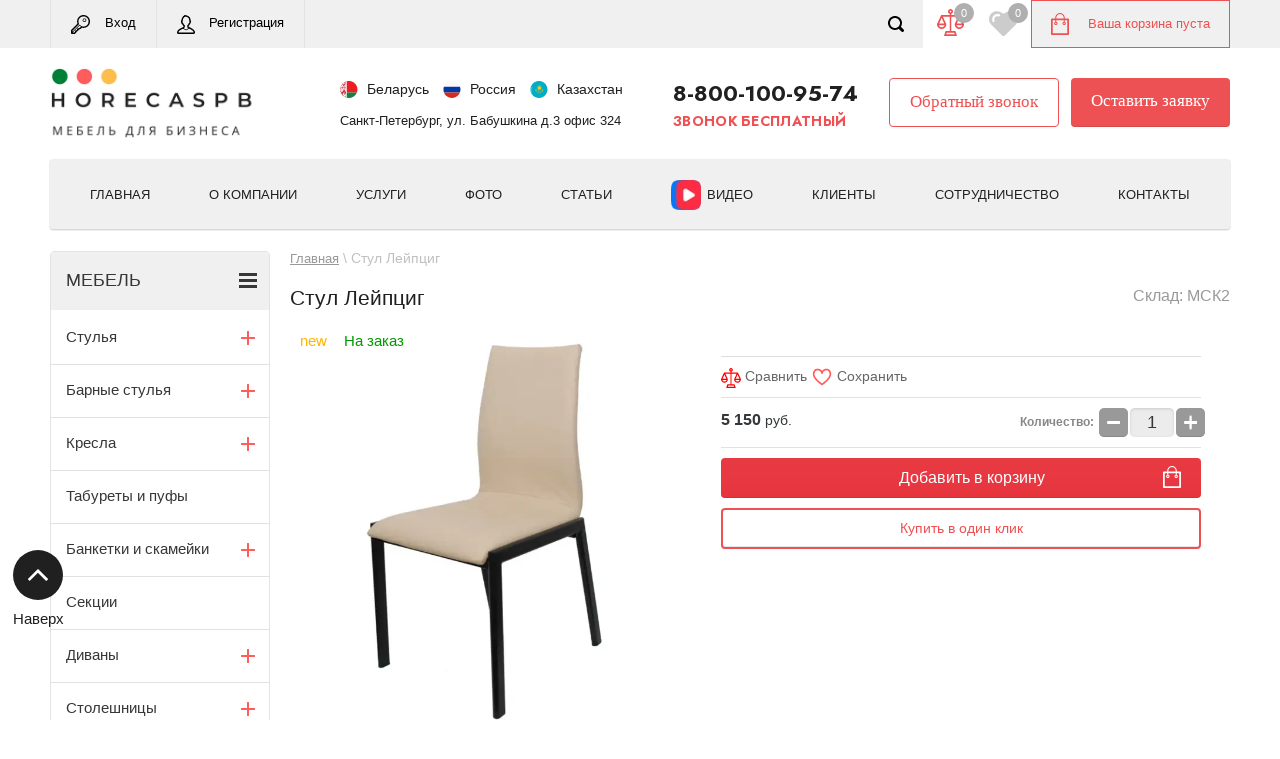

--- FILE ---
content_type: text/html; charset=utf-8
request_url: https://horecaspb.ru/shop/product/stul-lejpcig
body_size: 74941
content:

	<!doctype html>
<html lang="ru">
<head>

<meta charset="utf-8">
<meta name="robots" content="all">
<title>Стул Лейпциг – Купить с доставкой  от 5150 руб в HoReCaSPb</title>
<!-- assets.top -->
<meta property="og:title" content="Стул Лейпциг">
<meta name="twitter:title" content="Стул Лейпциг">
<meta property="og:description" content="Стул Лейпциг, Стулья для бара кафе ресторана, стулья для отелей ресторанов гостиниц, стул на металлическом каркасе, доставка. гарантия">
<meta name="twitter:description" content="Стул Лейпциг, Стулья для бара кафе ресторана, стулья для отелей ресторанов гостиниц, стул на металлическом каркасе, доставка. гарантия">
<meta property="og:image" content="https://horecaspb.ru/thumb/2/k787MVuiV2f2Vex416PeAw/350r350/d/e4f105b7d552e3617bea740c96d31ffa.jpg">
<meta name="twitter:image" content="https://horecaspb.ru/thumb/2/k787MVuiV2f2Vex416PeAw/350r350/d/e4f105b7d552e3617bea740c96d31ffa.jpg">
<meta property="og:image:type" content="image/jpeg">
<meta property="og:image:width" content="350">
<meta property="og:image:height" content="350">
<meta property="og:type" content="website">
<meta property="og:url" content="https://horecaspb.ru/shop/product/stul-lejpcig">
<meta name="twitter:card" content="summary">
<!-- /assets.top -->

<meta name="description" content="➤ В наличии Стул Лейпциг от 5150 руб. в Санкт-Петербурге, доставка (оптом и в розницу) по всей РФ от мебельной компании HoReCaSPb. &#x272e; Звонок бесплатный &#x0; 8-800-100-95-74">
<meta name="keywords" content="Стулья для бара кафе ресторана, стулья для отелей ресторанов гостиниц, стул на металлическом каркасе, Стул Лейпциг в СПб">
<meta name="SKYPE_TOOLBAR" content="SKYPE_TOOLBAR_PARSER_COMPATIBLE">
<meta name="viewport" content="width=device-width, initial-scale=1.0, maximum-scale=1.0, user-scalable=no">
<meta name="format-detection" content="telephone=no">
<meta name="yandex-verification" content="16f2bbb5b6a2fd10" />
<meta name="google-site-verification" content="dF_lrJk1Dnow2KuHmI1W3bu5zEPUrhVEq-vaHrYN9Po" />
<meta name="cmsmagazine" content="86368d8963b4f0f96b434aafa426cd49" />
<meta name="yandex-verification" content="aaa520f0fd2683f7" />
<meta name="zen-verification" content="hMXvWSDta7SRLXcugK9YE8AO9VA5NDIxqexRcMkDdctpmEqBBqdO3147vXzoansp" />

<link rel="canonical" href="https://horecaspb.ru/shop/product/stul-lejpcig">

<link rel="preconnect" href="https://horecaspb.ru/shop/product/stul-lejpcig" />
<link rel="dns-prefetch" href="https://horecaspb.ru/shop/product/stul-lejpcig" />

<!--<script src="/g/libs/jquery/1.10.2/jquery.min.js"></script>-->
<script src="/g/libs/jquery/2.2.4/jquery-2.2.4.min.js" charset="utf-8"></script>

 	
<meta name="google-site-verification" content="dF_lrJk1Dnow2KuHmI1W3bu5zEPUrhVEq-vaHrYN9Po" />
<meta name="yandex-verification" content="16f2bbb5b6a2fd10" />
<meta name="mailru-domain" content="NbFAnJH9Vki2M0e4" />
<meta name="google-site-verification" content="dF_lrJk1Dnow2KuHmI1W3bu5zEPUrhVEq-vaHrYN9Po" />
<meta name="google-site-verification" content="dF_lrJk1Dnow2KuHmI1W3bu5zEPUrhVEq-vaHrYN9Po" />
<meta name="yandex-verification" content="aaa520f0fd2683f7" />
<meta name='wmail-verification' content='abdee8d8cc9bc716d35ed419c40f56d3' />
<meta name="msvalidate.01" content="121D9FC5657D09094F5DD45018AA6F17" />
<meta name="yandex-verification" content="43609c9561322289" />

            <!-- 46b9544ffa2e5e73c3c971fe2ede35a5 -->
            <script src='/shared/s3/js/lang/ru.js'></script>
            <script src='/shared/s3/js/common.min.js'></script>
        <link rel='stylesheet' type='text/css' href='/shared/s3/css/calendar.css' /><link rel="stylesheet" href="/g/libs/lightgallery-proxy-to-hs/lightgallery.proxy.to.hs.min.css" media="all" async>
<script src="/g/libs/lightgallery-proxy-to-hs/lightgallery.proxy.to.hs.stub.min.js"></script>
<script src="/g/libs/lightgallery-proxy-to-hs/lightgallery.proxy.to.hs.js" async></script>
<link rel="icon" href="/favicon.ico" type="image/x-icon">
<link rel="apple-touch-icon" href="/touch-icon-iphone.png">
<link rel="apple-touch-icon" sizes="76x76" href="/touch-icon-ipad.png">
<link rel="apple-touch-icon" sizes="120x120" href="/touch-icon-iphone-retina.png">
<link rel="apple-touch-icon" sizes="152x152" href="/touch-icon-ipad-retina.png">
<meta name="msapplication-TileImage" content="/touch-w8-mediumtile.png"/>
<meta name="msapplication-square70x70logo" content="/touch-w8-smalltile.png" />
<meta name="msapplication-square150x150logo" content="/touch-w8-mediumtile.png" />
<meta name="msapplication-wide310x150logo" content="/touch-w8-widetile.png" />
<meta name="msapplication-square310x310logo" content="/touch-w8-largetile.png" />

<link rel='stylesheet' type='text/css' href='/t/images/__csspatch/2/patch.css'/>

<!--s3_require-->
<link rel="stylesheet" href="/g/basestyle/1.0.1/user/user.css" type="text/css"/>
<link rel="stylesheet" href="/g/basestyle/1.0.1/cookie.message/cookie.message.css" type="text/css"/>
<link rel="stylesheet" href="/g/basestyle/1.0.1/user/user.blue.css" type="text/css"/>
<script type="text/javascript" src="/g/basestyle/1.0.1/user/user.js" async></script>
<link rel="stylesheet" href="/g/basestyle/1.0.1/cookie.message/cookie.message.blue.css" type="text/css"/>
<script type="text/javascript" src="/g/basestyle/1.0.1/cookie.message/cookie.message.js" async></script>
<!--/s3_require-->

<!--s3_goal-->
<script src="/g/s3/goal/1.0.0/s3.goal.js"></script>
<script>new s3.Goal({map:{"335815":{"goal_id":"335815","object_id":"5488415","event":"submit","system":"metrika","label":"Dliadilerov","code":"anketa"},"336015":{"goal_id":"336015","object_id":"81534241","event":"submit","system":"metrika","label":"Obratnaia_sviaz","code":"anketa"},"336215":{"goal_id":"336215","object_id":"81534441","event":"submit","system":"metrika","label":"Koopit_vodinclik","code":"anketa"},"336415":{"goal_id":"336415","object_id":"81534641","event":"submit","system":"metrika","label":"Zakazat","code":"anketa"}}, goals: [], ecommerce:[{"ecommerce":{"detail":{"products":[{"id":"1019504507","name":"Стул Лейпциг","price":5150,"brand":null,"category":""}]}}}]});</script>
<!--/s3_goal-->






	<link rel="stylesheet" type="text/css" href="/g/shop2v2/default/css/theme.less.css"><script type="text/javascript" src="/g/printme.js"></script>
<script type="text/javascript" src="/g/shop2v2/default/js/tpl.js"></script>
<script type="text/javascript" src="/g/shop2v2/default/js/baron.min.js"></script>
<script type="text/javascript" src="/t/v8253/images/js/shop2_local.js"></script>
<script type="text/javascript">shop2.init({"productRefs": {"495278015":{"from":{"1":["715955215"]}},"1568312905":{"from":{"1":["2023763505"]}}},"apiHash": {"getPromoProducts":"42c1bf114fb080afc2909259b5e31aed","getSearchMatches":"9a3a736970fd562a19a529fbe7c50874","getFolderCustomFields":"0172533e8661c15394db1db562bef73c","getProductListItem":"5f8ec2931da454cfc60f745e73d14c5b","cartAddItem":"4a7bfefdfbda3ae8e8da17ed8da393cd","cartRemoveItem":"5096876260d6e35dec9874056ab48198","cartUpdate":"a4f7348ad70939ad94ccd891fc28b6c7","cartRemoveCoupon":"69771850d32059008833e8e342f0503d","cartAddCoupon":"bc66ee2002d14539ee27e9ec2d2a62a3","deliveryCalc":"3b71ccae6a369cc35151b5e3b244567b","printOrder":"f6a2e3a6daa5ad1ed2e4c7a1d98d43c8","cancelOrder":"1dc0030ccb9c37e514f12d3fae8f6742","cancelOrderNotify":"9a003c33962026336cb9921d06c28ac4","repeatOrder":"404a25c7545216365bb9486fe5218a8d","paymentMethods":"7ec7e251d610b911750e9e7708b13d81","compare":"9e192a8b21475d7556c8df5f396df3ae"},"hash": null,"verId": 1710640,"mode": "product","step": "","uri": "/shop","IMAGES_DIR": "/d/","my": {"list_picture_enlarge":true,"accessory":"\u0410\u043a\u0441\u0435\u0441\u0441\u0443\u0430\u0440\u044b","kit":"\u041d\u0430\u0431\u043e\u0440","recommend":"\u0420\u0435\u043a\u043e\u043c\u0435\u043d\u0434\u0443\u0435\u043c\u044b\u0435","similar":"\u041f\u043e\u0445\u043e\u0436\u0438\u0435","params":"\u041f\u0430\u0440\u0430\u043c\u0435\u0442\u0440\u044b","modification":"\u0412\u0430\u0440\u0438\u0430\u043d\u0442\u044b \u0438\u0441\u043f\u043e\u043b\u043d\u0435\u043d\u0438\u044f","description":"\u041e\u043f\u0438\u0441\u0430\u043d\u0438\u0435 \u0442\u043e\u0432\u0430\u0440\u0430","unique_values":true,"show_rating_sort":true,"buy_alias":"\u0412 \u043a\u043e\u0440\u0437\u0438\u043d\u0443","special_alias":"spec","new_alias":"new","show_flags_filter":true},"shop2_cart_order_payments": 5,"cf_margin_price_enabled": 0,"maps_yandex_key":"","maps_google_key":""});</script>
<style type="text/css">.product-item-thumb {width: 280px;}.product-item-thumb .product-image, .product-item-simple .product-image {height: 280px;width: 280px;}.product-item-thumb .product-amount .amount-title {width: 184px;}.product-item-thumb .product-price {width: 230px;}.shop2-product .product-side-l {width: 408px;}.shop2-product .product-image {height: 408px;width: 408px;}.shop2-product .product-thumbnails li {width: 126px;height: 126px;}</style>



	<script>
		$(function(){
			if ($('.folders-in-block').length) {
				let itemsElemet = $('.folders-in-block .chairs-subfolders');
				
				for(let i = 0; i < itemsElemet.length; i+=4) {
				  itemsElemet.slice(i, i+4).wrapAll("<ul class='shop2-vendor-folders chairs-folder-wrapper'></ul>");
				}
				
				if ($('.chairs-folder-wrapper').length > 1) {
					$('.folders-in-block-wrapper .show-more-btn').addClass('active')
				}
			}
		})
	</script>



<link rel="stylesheet" href="/t/v8253/images/css/header_styles.scss.css">


<style>
	*{-webkit-tap-highlight-color:transparent}html{font-family:sans-serif;overflow-y:scroll}body,html{height:100%}html{font-size:16px}body{margin:0}body{position:relative;min-width:320px;text-align:left;color:#34383a;background:#fff;font-family:Tahoma,Verdana,Segoe,sans-serif;line-height:1.25}.cityList-title{font-size:18px;font-weight:700;color:#475055;padding:0 0 20px;text-align:center}.cityList-ul{padding:0;margin:0;list-style:none;line-height:0;font-size:0}.cityList-ul li{margin:0 10px;display:inline-block;width:145px;vertical-align:top}.cityList-ul li a{font-size:15px;line-height:1.4;color:#475055;text-decoration:none}.cityList-none{text-align:center;padding:20px 0 0 0}.cityList-none a{font-size:16px;line-height:1.4;color:#5983f0;cursor:pointer}.scrollTop{display:none;position:fixed;left:30px;bottom:120px;width:40px;height:40px;border-radius:50%;z-index:100;cursor:pointer;background-size:20px 20px}.site-wrapper{min-height:100%;max-width:100%;margin:auto;display:flex;flex-direction:column}.site-wrapper{position:relative;overflow:hidden}.parallax-window{min-height:5000px;position:absolute;bottom:0;left:0;right:0;top:0;background:0 0;z-index:-2}article,aside,details,figcaption,figure,footer,header,hgroup,main,menu,nav,section,summary{display:block}.site-header{padding-top:48px;min-height:191px;flex:none}.top-panel-wr{position:fixed;top:0;left:0;right:0;z-index:101;background:#222;box-shadow:inset 0 -1px 0 rgba(0,0,0,.1)}.top-panel-wr .top-panel{max-width:1180px;padding:0 42px;margin:0 auto;display: flex;align-items: stretch;justify-content: space-between}.regid-block{float:left;font-size:0;border-left:1px solid rgba(250,250,250,.1)}.regid-block a{min-height:48px;position:relative;display:inline-block;vertical-align:middle;color:#fff;font-size:13px;line-height:45px;padding:0 20px 0 54px;text-decoration:none;border-right:1px solid #4b4b4b;font-family:Tahoma,Verdana,Segoe,sans-serif}.regid-block a.reg-enter{background:url(data:image/svg+xml,%3Csvg%20version%3D%221.1%22%20baseProfile%3D%22full%22%20xmlns%3D%22http%3A%2F%2Fwww.w3.org%2F2000%2Fsvg%22%20xmlns%3Axlink%3D%22http%3A%2F%2Fwww.w3.org%2F1999%2Fxlink%22%20xmlns%3Aev%3D%22http%3A%2F%2Fwww.w3.org%2F2001%2Fxml-events%22%20xml%3Aspace%3D%22preserve%22%20x%3D%220px%22%20y%3D%220px%22%20width%3D%2219px%22%20height%3D%2219px%22%20%20viewBox%3D%220%200%2019%2019%22%20preserveAspectRatio%3D%22none%22%20shape-rendering%3D%22geometricPrecision%22%3E%22%3Cpath%20fill%3D%22%23eef8f3%22%20d%3D%22M12.538%2C12.922%20C11.952%2C12.922%2011.401%2C12.859%2010.893%2C12.733%20L9.856%2C13.850%20C9.722%2C13.993%209.536%2C14.074%209.340%2C14.074%20L8.931%2C14.074%20L8.157%2C14.641%20C8.036%2C14.730%207.890%2C14.778%207.741%2C14.778%20L7.389%2C14.778%20L7.389%2C15.098%20C7.389%2C15.297%207.305%2C15.486%207.157%2C15.620%20L6.239%2C16.450%20C6.126%2C16.552%205.983%2C16.615%205.831%2C16.629%20L5.472%2C16.661%20L5.453%2C17.051%20C5.445%2C17.214%205.380%2C17.370%205.270%2C17.491%20L4.102%2C18.770%20C3.969%2C18.917%203.780%2C19.000%203.582%2C19.000%20L0.704%2C19.000%20C0.315%2C19.000%20-0.000%2C18.685%20-0.000%2C18.296%20L-0.000%2C15.418%20C-0.000%2C15.231%200.074%2C15.052%200.206%2C14.920%20L6.455%2C8.671%20C6.215%2C8.013%206.078%2C7.221%206.078%2C6.461%20C6.078%2C2.899%208.976%2C-0.000%2012.538%2C-0.000%20C16.101%2C-0.000%2019.000%2C2.899%2019.000%2C6.461%20C19.000%2C10.024%2016.101%2C12.922%2012.538%2C12.922%20ZM3.272%2C17.592%20L4.060%2C16.729%20L4.096%2C15.981%20C4.114%2C15.631%204.386%2C15.346%204.736%2C15.315%20L5.470%2C15.248%20L5.981%2C14.785%20L5.981%2C14.074%20C5.981%2C13.685%206.296%2C13.370%206.685%2C13.370%20L7.510%2C13.370%20L8.284%2C12.803%20C8.405%2C12.714%208.550%2C12.666%208.700%2C12.666%20L9.034%2C12.666%20L9.984%2C11.641%20C9.424%2C11.330%208.888%2C10.916%208.544%2C10.551%20L1.503%2C17.592%20L3.272%2C17.592%20ZM12.538%2C1.407%20C9.752%2C1.407%207.485%2C3.674%207.485%2C6.461%20C7.485%2C7.196%207.650%2C7.983%207.916%2C8.516%20C8.049%2C8.784%207.999%2C9.107%207.790%2C9.321%20L7.605%2C9.511%20L1.407%2C15.709%20L1.407%2C16.693%20L8.272%2C9.828%20C8.376%2C9.724%208.527%2C9.699%208.655%2C9.751%20C8.751%2C9.760%208.843%2C9.806%208.904%2C9.890%20C9.183%2C10.270%2010.013%2C10.936%2010.786%2C11.249%20C10.823%2C11.255%2010.861%2C11.256%2010.897%2C11.269%20C11.376%2C11.432%2011.929%2C11.515%2012.538%2C11.515%20C15.325%2C11.515%2017.592%2C9.248%2017.592%2C6.461%20C17.592%2C3.674%2015.325%2C1.407%2012.538%2C1.407%20ZM13.434%2C7.062%20C12.415%2C7.062%2011.586%2C6.233%2011.586%2C5.214%20C11.586%2C4.194%2012.415%2C3.365%2013.434%2C3.365%20C14.454%2C3.365%2015.283%2C4.194%2015.283%2C5.214%20C15.283%2C6.233%2014.454%2C7.062%2013.434%2C7.062%20ZM13.434%2C4.069%20C12.803%2C4.069%2012.289%2C4.582%2012.289%2C5.214%20C12.289%2C5.845%2012.803%2C6.359%2013.434%2C6.359%20C14.066%2C6.359%2014.579%2C5.845%2014.579%2C5.214%20C14.579%2C4.582%2014.066%2C4.069%2013.434%2C4.069%20Z%22%20class%3D%22cls-1%22%2F%3E%3C%2Fsvg%3E) 20px 15px no-repeat}.regid-block a::before{position:absolute;top:0;left:0;bottom:0;right:0;content:''}.regid-block a.reg-link{padding-left:52px;background:url(data:image/svg+xml,%3Csvg%20version%3D%221.1%22%20baseProfile%3D%22full%22%20xmlns%3D%22http%3A%2F%2Fwww.w3.org%2F2000%2Fsvg%22%20xmlns%3Axlink%3D%22http%3A%2F%2Fwww.w3.org%2F1999%2Fxlink%22%20xmlns%3Aev%3D%22http%3A%2F%2Fwww.w3.org%2F2001%2Fxml-events%22%20xml%3Aspace%3D%22preserve%22%20x%3D%220px%22%20y%3D%220px%22%20width%3D%2218px%22%20height%3D%2219px%22%20%20viewBox%3D%220%200%2018%2019%22%20preserveAspectRatio%3D%22none%22%20shape-rendering%3D%22geometricPrecision%22%3E%22%3Cpath%20fill%3D%22%23eef8f3%22%20d%3D%22M17.792%2C16.513%20L17.642%2C16.014%20C17.210%2C14.560%2013.333%2C12.545%2012.763%2C12.291%20C12.073%2C11.984%2011.778%2C11.789%2011.666%2C11.701%20C11.623%2C11.504%2011.592%2C11.273%2011.575%2C11.027%20C11.816%2C10.867%2012.063%2C10.641%2012.266%2C10.300%20C12.331%2C10.191%2012.391%2C10.096%2012.446%2C10.006%20C12.628%2C9.713%2012.790%2C9.454%2012.965%2C9.028%20C13.170%2C8.903%2013.348%2C8.716%2013.469%2C8.490%20C13.884%2C7.712%2014.184%2C6.369%2013.965%2C5.736%20C13.892%2C5.524%2013.762%2C5.351%2013.590%2C5.228%20C13.531%2C3.036%2012.566%2C1.547%2010.735%2C0.806%20C10.393%2C0.652%209.823%2C0.422%209.047%2C0.203%20C8.616%2C0.081%208.314%2C0.035%207.994%2C0.006%20C7.928%2C-0.000%207.860%2C0.004%207.795%2C0.017%20C7.438%2C0.089%207.116%2C0.366%206.976%2C0.720%20C6.974%2C0.727%206.971%2C0.734%206.968%2C0.741%20C6.381%2C0.883%205.841%2C1.234%205.658%2C1.892%20C5.643%2C1.937%205.632%2C1.983%205.626%2C2.030%20C4.854%2C2.895%204.485%2C3.888%204.446%2C5.195%20C4.251%2C5.319%204.105%2C5.502%204.026%2C5.733%20C3.806%2C6.365%204.106%2C7.708%204.521%2C8.486%20C4.652%2C8.730%204.848%2C8.926%205.074%2C9.049%20C5.234%2C9.418%205.398%2C9.661%205.557%2C9.897%20C5.634%2C10.010%205.716%2C10.130%205.803%2C10.276%20C6.020%2C10.641%206.263%2C10.877%206.496%2C11.040%20C6.476%2C11.211%206.451%2C11.398%206.427%2C11.574%20L6.392%2C11.840%20C6.287%2C11.969%205.922%2C12.196%205.611%2C12.325%20C5.564%2C12.344%200.860%2C14.290%200.373%2C16.124%20C0.291%2C16.433%200.031%2C17.304%200.030%2C17.305%20C0.010%2C17.373%20-0.000%2C17.443%20-0.000%2C17.513%20C-0.000%2C18.500%200.683%2C19.000%202.031%2C19.000%20L15.969%2C19.000%20C16.577%2C19.000%2018.000%2C19.000%2018.000%2C17.561%20C18.000%2C17.198%2017.960%2C17.067%2017.792%2C16.513%20ZM6.258%2C8.240%20C6.173%2C8.000%205.972%2C7.828%205.733%2C7.781%20C5.509%2C7.349%205.375%2C6.741%205.343%2C6.409%20C5.454%2C6.375%205.557%2C6.313%205.640%2C6.227%20C5.776%2C6.088%205.849%2C5.896%205.841%2C5.700%20C5.783%2C4.075%206.268%2C3.299%207.015%2C2.634%20C7.160%2C2.505%207.242%2C2.325%207.253%2C2.138%20C7.366%2C2.108%207.506%2C2.089%207.649%2C2.089%20C7.897%2C2.099%208.137%2C1.977%208.272%2C1.758%20C8.322%2C1.678%208.354%2C1.589%208.369%2C1.499%20C8.460%2C1.518%208.561%2C1.543%208.675%2C1.576%20C9.370%2C1.773%209.873%2C1.975%2010.197%2C2.120%20C11.646%2C2.707%2012.262%2C3.812%2012.194%2C5.701%20C12.187%2C5.892%2012.261%2C6.078%2012.389%2C6.217%20C12.460%2C6.294%2012.548%2C6.353%2012.644%2C6.391%20C12.617%2C6.738%2012.480%2C7.359%2012.249%2C7.797%20C12.030%2C7.855%2011.851%2C8.019%2011.771%2C8.239%20C11.601%2C8.709%2011.477%2C8.909%2011.270%2C9.242%20C11.210%2C9.338%2011.146%2C9.441%2011.076%2C9.558%20C10.956%2C9.760%2010.804%2C9.857%2010.582%2C9.956%20C10.327%2C10.070%2010.163%2C10.329%2010.165%2C10.614%20C10.167%2C10.947%2010.193%2C11.587%2010.344%2C12.174%20C10.403%2C12.493%2010.671%2C12.821%2011.513%2C13.264%20L9.007%2C14.616%20L6.788%2C13.313%20C7.234%2C13.038%207.698%2C12.627%207.766%2C12.087%20L7.808%2C11.768%20C7.862%2C11.368%207.918%2C10.954%207.926%2C10.655%20C7.934%2C10.362%207.764%2C10.093%207.499%2C9.979%20C7.289%2C9.889%207.146%2C9.792%206.993%2C9.534%20C6.890%2C9.361%206.794%2C9.220%206.704%2C9.086%20C6.524%2C8.821%206.395%2C8.630%206.258%2C8.240%20ZM15.969%2C17.575%20L2.031%2C17.575%20C1.678%2C17.575%201.505%2C17.549%201.422%2C17.525%20C1.506%2C17.240%201.658%2C16.723%201.718%2C16.497%20C1.870%2C15.923%204.101%2C14.475%206.029%2C13.689%20L8.826%2C15.331%20C8.880%2C15.363%208.940%2C15.379%209.000%2C15.379%20C9.056%2C15.379%209.112%2C15.365%209.163%2C15.337%20L12.304%2C13.643%20C13.868%2C14.362%2016.116%2C15.922%2016.308%2C16.428%20L16.461%2C16.935%20C16.597%2C17.385%2016.605%2C17.412%2016.606%2C17.536%20C16.449%2C17.575%2016.121%2C17.575%2015.969%2C17.575%20Z%22%20class%3D%22cls-1%22%2F%3E%3C%2Fsvg%3E) 20px 15px no-repeat}#shop2-cart-preview{float:right;position:relative;padding:0 20px 0 57px;background:#ffe65a;box-shadow:inset 0 -1px 0 rgba(0,0,0,.1);background-image:linear-gradient(to top,#ffe556 0,#ffe75f 100%)}#shop2-cart-preview::before{position:absolute;top:50%;left:20px;content:'';width:18px;height:22px;margin-top:-11px}#shop2-cart-preview .shop-block{vertical-align:middle}#shop2-cart-preview .cart-preview-count{position:absolute;top:6px;right:6px;opacity:0;padding:2px 7px 3px;text-align:center;font-size:11px;font-family:Tahoma,Verdana,Segoe,sans-serif;color:#fff;background:#5983f0;border-radius:50%;transition:opacity .3s ease-out}#shop2-cart-preview .shop-block .block-body{font-size:13px;font-family:Tahoma,Verdana,Segoe,sans-serif}#shop2-cart-preview .shop-block .block-body a{display:block;min-height:48px;line-height:48px;color:#222;text-decoration:none}.top-panel-search-button{float:right;opacity:0;margin:0;display:block;width:54px;height:48px;background:url(data:image/svg+xml,%3Csvg%20version%3D%221.1%22%20baseProfile%3D%22full%22%20xmlns%3D%22http%3A%2F%2Fwww.w3.org%2F2000%2Fsvg%22%20xmlns%3Axlink%3D%22http%3A%2F%2Fwww.w3.org%2F1999%2Fxlink%22%20xmlns%3Aev%3D%22http%3A%2F%2Fwww.w3.org%2F2001%2Fxml-events%22%20xml%3Aspace%3D%22preserve%22%20x%3D%220px%22%20y%3D%220px%22%20width%3D%2216px%22%20height%3D%2216px%22%20%20viewBox%3D%220%200%2016%2016%22%20preserveAspectRatio%3D%22none%22%20shape-rendering%3D%22geometricPrecision%22%3E%22%3Cpath%20fill%3D%22%23ffffff%22%20d%3D%22M15.533%2C15.533%20C14.947%2C16.119%2013.997%2C16.119%2013.412%2C15.533%20L10.764%2C12.885%20C9.676%2C13.583%208.389%2C14.000%207.000%2C14.000%20C3.134%2C14.000%20-0.000%2C10.866%20-0.000%2C7.000%20C-0.000%2C3.134%203.134%2C-0.000%207.000%2C-0.000%20C10.866%2C-0.000%2014.000%2C3.134%2014.000%2C7.000%20C14.000%2C8.389%2013.583%2C9.675%2012.886%2C10.764%20L15.533%2C13.411%20C16.119%2C13.997%2016.119%2C14.947%2015.533%2C15.533%20ZM7.000%2C2.000%20C4.238%2C2.000%202.000%2C4.238%202.000%2C7.000%20C2.000%2C9.761%204.238%2C12.000%207.000%2C12.000%20C9.761%2C12.000%2012.000%2C9.761%2012.000%2C7.000%20C12.000%2C4.238%209.761%2C2.000%207.000%2C2.000%20Z%22%20class%3D%22cls-1%22%2F%3E%3C%2Fsvg%3E) 50% 50% no-repeat;transition:all .3s ease-out}.clear-self::after{display:block;visibility:hidden;clear:both;height:0;content:''}.header-bot-block{max-width:1180px;margin:0 auto;padding:0 42px 32px}.site-name-wr{float:left;padding:35px 0 0;max-width:300px}.site-name-wr .logo{display:table-cell;vertical-align:middle;padding-right:10px}.table-wrapper,img,object,object embed,textarea{max-width:100%}img{height:auto}.site-footer a img,.site-header a img,.site-sidebar a img{border:none}.site-name-wr .site-name-in{display:block;vertical-align:middle}.site-name-wr .site-name a{text-decoration:none;font-size:23px;font-weight:700;font-family:Tahoma,Verdana,Segoe,sans-serif;color:#4a4a4a}.site-name-wr .site-description{font-size:14px;font-family:Tahoma,Verdana,Segoe,sans-serif;color:#474f54;text-align:center}.phone-block-wr{float:right;text-align:right;padding-top:38px}.phone-block-wr .site-phone{float:right;text-align:left;margin-left:40px}.phone-block-wr .site-phone .s2{width:180px;display:inline-block;vertical-align:middle;margin-left:0;font-size:17px;font-weight:700;font-family:Tahoma,Verdana,Segoe,sans-serif}.phone-block-wr .site-phone .s2>div{margin:0 0 5px}.phone-block-wr .site-phone .s2 div{text-align:right}a[href^="tel:"]{color:inherit;text-decoration:none;cursor:pointer}.phone-block-wr .site-adres{text-align:left;float:left;font-size:14px;font-family:Tahoma,Verdana,Segoe,sans-serif}.cityList-top{font-weight:500;margin:0;padding:14px 0 0;font-size:12px;font-family:Tahoma,Verdana,Segoe,sans-serif;position:relative;text-align:right}.phone-block-wr .site-adres .cityList-top .cityList-link{color:#5983f0;font-size:12pt}.cityList-top-pop{position:absolute;border:1px solid grey;border-radius:3px;box-shadow:0 0 2px rgba(0,0,0,.5);top:100%;left:0;min-width:100px;padding:5px 5px 15px;background:#fff;display:none;z-index:20;margin:4px 0 0}.clear-self::after{display:block;visibility:hidden;clear:both;height:0;content:''}.top-navigation-wrap{padding:0 42px;margin-bottom:20px}.top-navigation-wrap .top-navigation-in{position:relative;max-width:1180px;margin:0 auto;min-height:60px;background-color:#e83841;border-radius:4px;box-shadow:inset 0 -1px 0 rgba(0,0,0,.1);background-image:linear-gradient(to top,#e7353e 0,#e93b44 100%)}@media (min-width:901px){.top-navigation-wrap .top-navigation-in{background:#fafafa;border:1px solid #eee}}.top-panel-navigation-button{position:relative;display:none;width:48px;height:48px;background:url(data:image/svg+xml,%3Csvg%20version%3D%221.1%22%20baseProfile%3D%22full%22%20xmlns%3D%22http%3A%2F%2Fwww.w3.org%2F2000%2Fsvg%22%20xmlns%3Axlink%3D%22http%3A%2F%2Fwww.w3.org%2F1999%2Fxlink%22%20xmlns%3Aev%3D%22http%3A%2F%2Fwww.w3.org%2F2001%2Fxml-events%22%20xml%3Aspace%3D%22preserve%22%20x%3D%220px%22%20y%3D%220px%22%20width%3D%2220px%22%20height%3D%2215px%22%20%20viewBox%3D%220%200%2020%2015%22%20preserveAspectRatio%3D%22none%22%20shape-rendering%3D%22geometricPrecision%22%3E%3Cpath%20fill%3D%22%23fff%22%20d%3D%22M19.000%2C14.999%20L1.000%2C14.999%20C0.448%2C14.999%20-0.000%2C14.551%20-0.000%2C13.999%20L-0.000%2C12.999%20C-0.000%2C12.447%200.448%2C11.999%201.000%2C11.999%20L19.000%2C11.999%20C19.552%2C11.999%2020.000%2C12.447%2020.000%2C12.999%20L20.000%2C13.999%20C20.000%2C14.551%2019.552%2C14.999%2019.000%2C14.999%20ZM19.000%2C8.999%20L1.000%2C8.999%20C0.448%2C8.999%20-0.000%2C8.552%20-0.000%2C7.999%20L-0.000%2C6.999%20C-0.000%2C6.447%200.448%2C5.999%201.000%2C5.999%20L19.000%2C5.999%20C19.552%2C5.999%2020.000%2C6.447%2020.000%2C6.999%20L20.000%2C7.999%20C20.000%2C8.552%2019.552%2C8.999%2019.000%2C8.999%20ZM19.000%2C2.999%20L1.000%2C2.999%20C0.448%2C2.999%20-0.000%2C2.552%20-0.000%2C2.000%20L-0.000%2C0.999%20C-0.000%2C0.447%200.448%2C-0.001%201.000%2C-0.001%20L19.000%2C-0.001%20C19.552%2C-0.001%2020.000%2C0.447%2020.000%2C0.999%20L20.000%2C2.000%20C20.000%2C2.552%2019.552%2C2.999%2019.000%2C2.999%20Z%22%2F%3E%3C%2Fsvg%3E) 50% 50% no-repeat}.top-navigation-wrap .left-menu,.top-navigation-wrap .regid-block,.top-navigation-wrap .top-categor-wr{display:none}.top-menu{padding:20px 10px 0;text-align:center}.top-menu li{display:inline-block;vertical-align:top;padding:0 20px 20px}.top-menu li a{position:relative;display:inline-block;font-size:15px;color:#fff;text-decoration:none}@media (min-width:901px){.top-navigation-wrap .top-navigation-in .top-menu li a{color:#222}}.top-navigation-search-preview{position:absolute;top:9px;bottom:9px;height:42px;left:7px;right:53px;z-index:102;visibility:hidden;opacity:0;transition:all .3s ease-in-out}.site-container{position:relative;width:100%;max-width:1264px;margin:0 auto;padding:0 42px 50px;flex:1 1 auto;box-sizing:border-box}.site-main{float:left;width:100%}@media only screen and (min-width:900px){.site-main-inner{padding-left:20px}}.site-main>.site-main-inner{padding-left:20px;margin-left:220px}.main-search{margin:0 0 20px}button,input,optgroup,select,textarea{font:inherit;margin:0}button{overflow:visible}button,select{text-transform:none}button,html input[type=button],input[type=reset],input[type=submit]{cursor:pointer}.main-search button{position:relative;width:70px;height:42px;float:right;border:none;background:#ffe65a;border-radius:0 4px 4px 0}.main-search button:after{position:absolute;top:50%;left:50%;content:'';width:16px;height:16px;margin:-8px 0 0 -8px;background:url(data:image/svg+xml,%3Csvg%20version%3D%221.1%22%20baseProfile%3D%22full%22%20xmlns%3D%22http%3A%2F%2Fwww.w3.org%2F2000%2Fsvg%22%20xmlns%3Axlink%3D%22http%3A%2F%2Fwww.w3.org%2F1999%2Fxlink%22%20xmlns%3Aev%3D%22http%3A%2F%2Fwww.w3.org%2F2001%2Fxml-events%22%20xml%3Aspace%3D%22preserve%22%20x%3D%220px%22%20y%3D%220px%22%20width%3D%2216px%22%20height%3D%2216px%22%20%20viewBox%3D%220%200%2016%2016%22%20preserveAspectRatio%3D%22none%22%20shape-rendering%3D%22geometricPrecision%22%3E%22%3Cpath%20fill%3D%22%23ffffff%22%20d%3D%22M15.533%2C15.533%20C14.947%2C16.119%2013.997%2C16.119%2013.412%2C15.533%20L10.764%2C12.885%20C9.676%2C13.583%208.389%2C14.000%207.000%2C14.000%20C3.134%2C14.000%20-0.000%2C10.866%20-0.000%2C7.000%20C-0.000%2C3.134%203.134%2C-0.000%207.000%2C-0.000%20C10.866%2C-0.000%2014.000%2C3.134%2014.000%2C7.000%20C14.000%2C8.389%2013.583%2C9.675%2012.886%2C10.764%20L15.533%2C13.411%20C16.119%2C13.997%2016.119%2C14.947%2015.533%2C15.533%20ZM7.000%2C2.000%20C4.238%2C2.000%202.000%2C4.238%202.000%2C7.000%20C2.000%2C9.761%204.238%2C12.000%207.000%2C12.000%20C9.761%2C12.000%2012.000%2C9.761%2012.000%2C7.000%20C12.000%2C4.238%209.761%2C2.000%207.000%2C2.000%20Z%22%20class%3D%22cls-1%22%2F%3E%3C%2Fsvg%3E) 0 0 no-repeat}.main-search label{display:block;overflow:hidden;min-height:40px;background:#fff;padding:0 15px;border:1px solid #ccc;border-right:none}.main-search label input{padding:11px 0 11px;width:100%;border:none;background:0 0;font-size:14px;font-family:Tahoma,Verdana,Segoe,sans-serif}.main-pics{display:-webkit-flex;display:flex;flex-wrap:wrap;justify-content:space-between}.main-pics .main-pics-left{width:55%}.main-pics a{display:block;font-size:0;line-height:0;margin:0 0 16px}.main-pics .main-pics-right{width:44%}.main-pics a{display:block;font-size:0;line-height:0;margin:0 0 16px}.main-pics .main-pics-right img{width:100%;max-height:190px}.site-sidebar{position:relative}.site-sidebar.left{width:220px;float:left;margin-left:-100%;padding-bottom:50px}.left-categor-wr{margin-bottom:20px;background-color:#fff;border:0;border-radius:4px}.left-categor{padding:0;margin:0;list-style:none}.left-categor>li{position:relative;border-top:1px solid #e1e1e1}.left-categor>li:first-child{border:none}.left-categor>li,.left-categor>li:first-child{margin:0 0 10px;border:2px solid #5983f0;border-radius:4px}.left-categor>li>a{display:block;position:relative;padding:18px 30px 19px 15px;font-size:18px;line-height:1.2;font-weight:700;font-family:Tahoma,Verdana,Segoe,sans-serif;color:#fff;cursor:pointer;background:#5983f0}.left-categor>li.haschild>a .sp1,.left-categor>li:first-child.haschild>a .sp1{position:absolute;display:inline-block;top:50%;right:12px;content:'';height:19px;width:18px;margin-top:-10px}.left-categor>li.haschild>a .sp1:before,.left-categor>li:first-child.haschild>a .sp1:before{position:absolute;top:8px;right:0;width:18px;height:3px;content:'';background-color:#fff}.left-categor>li.haschild>a .sp1 .sp2,.left-categor>li:first-child.haschild>a .sp1 .sp2{position:absolute;display:inline-block;top:2px;right:0;width:18px;height:3px;content:'';background:#fff}.left-categor>li.haschild>a .sp1:after,.left-categor>li:first-child.haschild>a .sp1:after{position:absolute;bottom:2px;right:0;width:18px;height:3px;content:'';background-color:#fff}.left-categor ul{display:none;position:relative;padding:2px 0 5px;margin:0 0 -1px;list-style:none;background:#fff}@media (max-width:1024px){.top-panel-wr .top-panel{max-width:940px}}@media (max-width:900px){.top-panel-wr .top-panel{padding:0}}@media (max-width:900px){.top-panel-wr .top-panel .regid-block{opacity:0;display:none}}@media (max-width:639px){#shop2-cart-preview{width:56px;height:48px;padding:0}}@media (max-width:639px){#shop2-cart-preview .shop-block{position:absolute;top:0;left:0;right:0;bottom:0}}@media (max-width:639px){#shop2-cart-preview .cart-preview-count{opacity:1}}@media (max-width:639px){#shop2-cart-preview .shop-block .block-body{font-size:0;line-height:0}}@media (max-width:900px){.top-panel-wr .top-panel-search-button{opacity:1}}@media (max-width:890px){.header-bot-block{text-align:center}}@media (max-width:900px){.footer-bot-block,.footer-menu-wrapper .footer-menu,.header-bot-block,.site-container{padding-left:20px;padding-right:20px}}@media (max-width:639px){.header-bot-block,.site-container{padding-left:0;padding-right:0}}@media (max-width:890px){.site-name-wr{float:none;text-align:center;margin:0 auto}}@media (max-width:890px){.site-name-wr .logo{display:block}}@media (max-width:890px){.phone-block-wr{float:none;text-align:center}}@media (max-width:570px){.phone-block-wr{padding-top:25px}}@media (max-width:890px){.header-bot-block .phone-block-wr{display:inline-block;vertical-align:top}}@media (max-width:570px){.phone-block-wr .site-adres,.phone-block-wr .site-phone{float:none;margin:0;padding:0 17px;text-align:center}}@media (max-width:570px){.phone-block-wr .site-phone .s2{margin-left:0}}@media (max-width:570px){.phone-block-wr .site-phone .s2 div{text-align:center}}@media (max-width:900px){.top-navigation-wrap{width:0;height:0;margin:0;padding:0;visibility:hidden;transition:all .3s ease-out}}@media (max-width:900px){.footer-bot-block,.footer-menu-wrapper .footer-menu,.header-bot-block,.site-container{padding-left:20px;padding-right:20px}}@media (max-width:639px){.header-bot-block,.site-container{padding-left:0;padding-right:0}}@media (max-width:900px){.site-main{float:none}}@media (max-width:1150px){.site-main>.site-main-inner{margin-right:0;padding-right:0}}@media (max-width:900px){.site-main>.site-main-inner{padding-left:0;margin-left:0}}@media (max-width:639px){.site-main .site-main-inner{padding:0 20px}}@media screen and (max-width:900px){.main-search{display:none}}@media screen and (max-width:640px){.main-pics{display:block;text-align:center}}@media screen and (max-width:640px){.main-pics .main-pics-left{width:100%}}.favorite_top{pointer-events:auto;position:relative;margin:0;background:#fff;width:54px;min-height:45px}.favorite_top a.favorite_link{display:block;padding:0;height:100%;min-height:45px;width:54px;position:relative;background-image:url(data:image/svg+xml,%3Csvg%20version%3D%221.1%22%20baseProfile%3D%22full%22%20xmlns%3D%22http%3A%2F%2Fwww.w3.org%2F2000%2Fsvg%22%20xmlns%3Axlink%3D%22http%3A%2F%2Fwww.w3.org%2F1999%2Fxlink%22%20xmlns%3Aev%3D%22http%3A%2F%2Fwww.w3.org%2F2001%2Fxml-events%22%20xml%3Aspace%3D%22preserve%22%20x%3D%220px%22%20y%3D%220px%22%20width%3D%2221%22%20height%3D%2218%22%20%20viewBox%3D%220%200%2021%2018%22%20preserveAspectRatio%3D%22none%22%20shape-rendering%3D%22geometricPrecision%22%3E%22%3Cpath%20xmlns%3D%22http%3A%2F%2Fwww.w3.org%2F2000%2Fsvg%22%20id%3D%22Subtract%22%20fill-rule%3D%22evenodd%22%20clip-rule%3D%22evenodd%22%20d%3D%22M8.9659%2016.8277L1.60466%209.46641C-0.752674%207.10907%20-0.475606%203.21039%202.19141%201.21013C3.97329%20-0.126281%206.38693%20-0.250792%208.29687%200.895172L9.57294%201.66081C9.9209%201.86959%2010.3556%201.86959%2010.7036%201.66081L11.9796%200.895172C13.8896%20-0.250792%2016.3032%20-0.126281%2018.0851%201.21013C20.7521%203.21039%2021.0292%207.10907%2018.6718%209.4664L11.3106%2016.8277C10.6631%2017.4751%209.61337%2017.4751%208.9659%2016.8277ZM6.69794%202.14709C4.07416%201.62233%201.76041%203.93512%202.28524%206.55925L2.4028%207.14709C2.48404%207.55326%202.87916%207.81667%203.28533%207.73544C3.6915%207.6542%203.95491%207.25908%203.87367%206.85291L3.75611%206.26508C3.44127%204.69088%204.82922%203.30305%206.40377%203.61796L6.99115%203.73544C7.39732%203.81667%207.79244%203.55326%207.87367%203.14709C7.95491%202.74092%207.6915%202.3458%207.28533%202.26457L6.69794%202.14709Z%22%20fill%3D%22%23e83841%22%2F%3E%3C%2Fsvg%3E);background-position:50% 50%;background-repeat:no-repeat;background-size:30px}.favorite_top a.favorite_link span{display:grid;align-items:center;justify-items:center;position:absolute;right:3px;top:3px;margin:0;padding:0 3px;font-size:11px;line-height:14px;font-family:Tahoma,Verdana,Segoe,sans-serif;color:#fff;border-radius:20px;background:#5983f0;height:20px;min-width:20px;-webkit-box-sizing:border-box;-moz-box-sizing:border-box;box-sizing:border-box}.favorite_top.is-null a{background-image:url(data:image/svg+xml,%3Csvg%20version%3D%221.1%22%20baseProfile%3D%22full%22%20xmlns%3D%22http%3A%2F%2Fwww.w3.org%2F2000%2Fsvg%22%20xmlns%3Axlink%3D%22http%3A%2F%2Fwww.w3.org%2F1999%2Fxlink%22%20xmlns%3Aev%3D%22http%3A%2F%2Fwww.w3.org%2F2001%2Fxml-events%22%20xml%3Aspace%3D%22preserve%22%20x%3D%220px%22%20y%3D%220px%22%20width%3D%2221%22%20height%3D%2218%22%20%20viewBox%3D%220%200%2021%2018%22%20preserveAspectRatio%3D%22none%22%20shape-rendering%3D%22geometricPrecision%22%3E%22%3Cpath%20xmlns%3D%22http%3A%2F%2Fwww.w3.org%2F2000%2Fsvg%22%20id%3D%22Subtract%22%20fill-rule%3D%22evenodd%22%20clip-rule%3D%22evenodd%22%20d%3D%22M8.9659%2016.8277L1.60466%209.46641C-0.752674%207.10907%20-0.475606%203.21039%202.19141%201.21013C3.97329%20-0.126281%206.38693%20-0.250792%208.29687%200.895172L9.57294%201.66081C9.9209%201.86959%2010.3556%201.86959%2010.7036%201.66081L11.9796%200.895172C13.8896%20-0.250792%2016.3032%20-0.126281%2018.0851%201.21013C20.7521%203.21039%2021.0292%207.10907%2018.6718%209.4664L11.3106%2016.8277C10.6631%2017.4751%209.61337%2017.4751%208.9659%2016.8277ZM6.69794%202.14709C4.07416%201.62233%201.76041%203.93512%202.28524%206.55925L2.4028%207.14709C2.48404%207.55326%202.87916%207.81667%203.28533%207.73544C3.6915%207.6542%203.95491%207.25908%203.87367%206.85291L3.75611%206.26508C3.44127%204.69088%204.82922%203.30305%206.40377%203.61796L6.99115%203.73544C7.39732%203.81667%207.79244%203.55326%207.87367%203.14709C7.95491%202.74092%207.6915%202.3458%207.28533%202.26457L6.69794%202.14709Z%22%20fill%3D%22%23cccccc%22%2F%3E%3C%2Fsvg%3E);pointer-events:none}
		
.art_h1{margin:0;padding:0 0 10px;font-style:italic;font-size:23px}.art_path{padding:7px 0}.art-tpl__title{margin:0 0 5px;font-size:22px}.art-tpl__title a{text-decoration:none}.art-tpl__title a:hover{text-decoration:underline}.tab_null{border:none;border-spacing:0;border-collapse:collapse;width:100%}.tab_null .td{border:none;padding:0;vertical-align:top;text-align:left}.tab_null .art-tpl__thumb{padding:6px 5px 6px 0;float:left}.tab_null .art-tpl__thumb .highslide:hover img,.tab_null .art-tpl__thumb img{border:none}.art-tpl__note{font-size:12px;line-height:1.5em;overflow:hidden}.art-tpl__inf{margin:0 0 25px;text-align:left;font-size:12px}.art-tpl__inf .date_art{padding-right:12px}.art-tpl__inf .read_more{padding-left:12px}.art-tpl__folders{width:230px}.art-tpl__folders__title{font-size:22px}.art-tpl__folders ul{padding-left:16px}.art_list .art-tpl__title{margin:0 0 11px;font-size:22px}.art_list .tab_null{border:none;border-spacing:0;border-collapse:collapse;width:100%}.art_list .tab_null .td{border:none;padding:0;vertical-align:top;text-align:left}.art_list .art-tpl{margin:0 auto 10px}.art_list .art-tpl__thumb{padding:0 5px 0 0;float:left}.art_list .art-tpl__folders{width:200px}.requi,span.red{color:red}.comment-body{margin:2px 0;padding:10px}.no_form{padding:15px 0}img.captcha{border:none}
</style>



<link rel="preconnect" href="https://fonts.googleapis.com">
<link rel="preconnect" href="https://fonts.gstatic.com" crossorigin>
<link href="https://fonts.googleapis.com/css2?family=Jost&display=swap" rel="stylesheet">


<!-- Google Tag Manager -->
<script>(function(w,d,s,l,i){w[l]=w[l]||[];w[l].push({'gtm.start':
new Date().getTime(),event:'gtm.js'});var f=d.getElementsByTagName(s)[0],
j=d.createElement(s),dl=l!='dataLayer'?'&l='+l:'';j.async=true;j.src=
'https://www.googletagmanager.com/gtm.js?id='+i+dl;f.parentNode.insertBefore(j,f);
})(window,document,'script','dataLayer','GTM-52NKDDK');</script>
<!-- End Google Tag Manager --> 


<link rel="stylesheet" href="/t/v8253/images/css/smart_search.scss.css">
<link rel="stylesheet" href="/t/v8253/images/css/seo_addons.scss.css">
<script src="/t/v8253/images/js/addons.lazy_load.js"></script>
<link rel="stylesheet" href="/t/v8253/images/css/lp_addons.scss.css">
<link rel="stylesheet" href="/t/v8253/images/site.orders.scss.css">

<link rel="stylesheet" href="/g/libs/remodal/css/remodal.css">
<link rel="stylesheet" href="/g/libs/remodal/css/remodal-default-theme.css">
<script src="/g/libs/remodal/js/remodal.js" charset="utf-8"></script>
<link rel="stylesheet" href="/t/v8253/images/site.head.scss.css">

<script src="/t/v8253/images/js/input_mask.5.0.8.js"></script>

<script>
	$(document).ready(function() {
		$(".type-phone input[type='text'], input#phone, input#user_phone, input[type='tel'], input[data-validator='phone']").inputmask("8 999 999-99-99");
	});
	$(document).on( "ajaxComplete", function() {
		$(".type-phone input[type='text']").inputmask("8 999 999-99-99");
	}); 
</script>
<style>
.product-right-side .product-options .option-title{
	font-size: 14px !important;
}

.shop-product-desc .shop2-product-params .product-params-title{
	font-size: 14px !important;
}
</style>

<link rel="stylesheet" href="/g/libs/jquery-slick/1.9.0/slick.css">
<link rel="stylesheet" href="/g/libs/jquery-slick/1.9.0/slick-theme.css">
<script src="/g/libs/jquery-slick/1.9.0/slick.min.js" charset="utf-8"></script>
<script src="/t/v8253/images/js/product_slider.js"></script>
<link rel="stylesheet" href="/t/v8253/images/css/new_palette.scss.css">
<link rel="stylesheet" href="/t/v8253/images/css/product_slider.scss.css">
</head>
<body data-folder="">
	
<noscript id="deferred-styles">
	<link rel="stylesheet" href="/g/templates/shop2/2.24.2/css/nouislider.min.css" type="text/css">
	<link href="/g/libs/jquery-popover/0.0.1/jquery.popover.scss.css" rel="stylesheet" type="text/css"/>
	<link rel="stylesheet" href="/t/v8253/images/site.addons.scss.css"/>
	<link rel="stylesheet" href="/t/v8253/images/css/site_addons.scss.css" type="text/css">
	<link rel="stylesheet" href="/t/v8253/images/css/addons.favorites.scss.css" type="text/css">
	<link rel="stylesheet" href="/t/v8253/images/css/jquery.bxslider.css" type="text/css">
	<link rel="stylesheet" href="/t/v8253/images/site.addons2.scss.css" type="text/css">
	<link rel="stylesheet" href="/t/v8253/images/css/site.addons.css" type="text/css">
	
			<link rel="stylesheet" href="/t/v8253/images/site.addons3.scss.css" type="text/css">
	</noscript>
	
	 
	  <script>
	      var loadDeferredStyles = function() {
	      var addStylesNode = document.getElementById("deferred-styles");
	      var replacement = document.createElement("div");
	      replacement.innerHTML = addStylesNode.textContent;
	      document.body.appendChild(replacement)
	          addStylesNode.parentElement.removeChild(addStylesNode);
	      };
	      var raf = window.requestAnimationFrame || window.mozRequestAnimationFrame ||
	      window.webkitRequestAnimationFrame || window.msRequestAnimationFrame;
	      if (raf) raf(function() { window.setTimeout(loadDeferredStyles, 0); });
	      else window.addEventListener('load', loadDeferredStyles);
	  </script>
	  
	
	
		<div class="favorite_top fixed not-user  is-null">
		<a href="/shop/favorites" class="favorite_link"><span>0</span></a>
	</div>
			
<!-- Google Tag Manager (noscript) -->
<noscript><iframe src="https://www.googletagmanager.com/ns.html?id=GTM-52NKDDK"
height="0" width="0" style="display:none;visibility:hidden"></iframe></noscript>
<!-- End Google Tag Manager (noscript) -->
	
	
<script type="application/ld+json">
	{
		"@context": "https://schema.org/",
		"@type": "Person",
		"name": "Мебельная компания HoReCaSPb",
		"url": "https://horecaspb.ru/",
		"jobTitle": "Эксперт мебельной компании HoReCaSPb",
		"worksFor": {
			"@type": "Organization",
			"name": "HoReCaSPb - мебель для бизнеса"
		}
	}
</script>
	
	


		<div class="scrollTop"></div>
	<div class="site-wrapper">
		<header role="banner" class="site-header">
			<div class="top-panel-wr">
				<div class="top-panel clear-self">
					<div class="regid-block">
													<a href="/user/login" class="reg-enter">Вход</a>
							<a href="/user/register" class="reg-link">Регистрация</a>
											</div>
					<a href="" class="top-panel-search-button"></a>
											<a href="/shop/compare" target="_blank" class="compare_bl">
						<span class="count">0</span>
					</a>
															<div class="favorite_top not-user  is-null">
						<a href="/shop/favorites" class="favorite_link"><span>0</span></a>
					</div>
										<div id="shop2-cart-preview" class="empty-cart">
	<div class="shop-block cart-preview ">
		<div class="cart-preview-count">0</div>
		<div class="block-body"><a href="/shop/cart">
						<div>Ваша корзина пуста</div>
                        </a>
		</div>
	</div>
</div><!-- Cart Preview -->				</div>
			</div>
			<div class="header-bot-block clear-self">
								
								<div class="site-name-wr">
										<div class="logo">
						<a href="https://horecaspb.ru"><img src="/thumb/2/_8kziHa0tpbOu7Kn200E0A/600r150/d/dlya_sajta_2.png" width="100%" height="100%" alt="Horeca"></a>
					</div>
										<div class="site-name-in">
						<div class="site-name"><a href="https://horecaspb.ru"></a></div>
						<div class="site-description"></div>
					</div>
				</div>
								<div class="mobile-logo-wrapper">
					<a href="https://horecaspb.ru">
						<img src="/thumb/2/YVPIk5AV-KOeJTni1PhPdA/70r/d/logo.png" alt="Horeca">
					</a>
				</div>
								
				<div class="header-bot-right">
											<div class="site-addresses-wrap">
															<ul class="site-addresses">
																														<li>
																									<span class="site-addresses__icon">
														<img src="/thumb/2/eKMdQYCcAJZx72AyqiAlBQ/r/d/group.svg" alt="Беларусь">
													</span>
																								<span class="site-addresses__label">Беларусь</span>
											</li>
																																								<li>
																									<span class="site-addresses__icon">
														<img src="/thumb/2/-i_wHh_2xxQ3NgHg95mQqQ/r/d/group-1.svg" alt="Россия">
													</span>
																								<span class="site-addresses__label">Россия</span>
											</li>
																																								<li>
																									<span class="site-addresses__icon">
														<img src="/thumb/2/TdiscXxhY2kZ0Hq9Q9AQvg/r/d/group-2.svg" alt="Казахстан">
													</span>
																								<span class="site-addresses__label">Казахстан</span>
											</li>
																											</ul>
																						<div class="address">Санкт-Петербург, ул. Бабушкина д.3 офис 324</div>
													</div>
									
					<div class="phone-block-wr clear-self">
													<div class="site-phone">
								<div class="s1"></div>
								<div class="s2 site-phone__inner">
																			<div><a onclick="ym(49248661,'reachGoal','telclick'); return true;" href="tel:88001009574">8-800-100-95-74</a></div>
																		<div class="free_call">ЗВОНОК БЕСПЛАТНЫЙ</div>
								</div>
							</div>
											</div>
									
											<div class="header-btns">
															<a class="header-btns__callback" href="javascript:void(0);" data-remodal-target="callback-form">Обратный звонок</a>
														
															<a class="header-btns__application" href="javascript:void(0);" data-remodal-target="app-form">Оставить заявку</a>
													</div>
									</div>
			</div>
			<div class="top-navigation-wrap">
				<div class="top-navigation-in">
					
					<div class="top-menu-wrapper">
						<a href="#" class="top-panel-navigation-button"></a>
						
						<div class="top-menu-scroller">
							<div class="top-categor-wr">
								<div class="top-categor-title">Каталог<span class="s1"><span class="s2"></span></span></div>
								<ul class="left-categor"><li class="opened left-categor-li haschild"><a href="/shop/folder/mebel"   class="active-link">Мебель<span class="sp1"><span class="sp2"></span></span></a><ul class="level-2"><li class="left-categor-li haschild"><a href="/shop/folder/stulya"   class="active-link">Стулья</a><ul class="level-3"><li class="left-categor-li haschild"><a href="/shop/folder/venskiye-stulya"   class="active-link">Венские стулья</a><ul class="level-4"><li class="left-categor-li "><a href="/shop/folder/venskie-kresla-1"   class="active-link">Венские кресла</a></li><li class="left-categor-li "><a href="/shop/folder/venskie-stulya-replica"   class="active-link">Серия Replica</a></li><li class="left-categor-li "><a href="/shop/folder/venskiye-stulya-kitaj"   class="active-link">Китай</a></li><li class="left-categor-li "><a href="/shop/folder/venskiye-stulya-belarus"   class="active-link">Беларусь</a></li><li class="left-categor-li "><a href="/shop/folder/venskiye-stulya-rossiya"   class="active-link">Россия</a></li><li class="left-categor-li "><a href="/shop/folder/venskiye-stulya-polsha"   class="active-link">Польша</a></li><li class="hide_cat_li left-categor-li "><a href="/shop/folder/venskiye-stulya-s-podlokotnikami"   class="active-link">с подлокотниками</a></li><li class="hide_cat_li left-categor-li "><a href="/shop/folder/venskiye-stulya-s-myagkoj-spinkoj"   class="active-link">с мягкой спинкой</a></li><li class="hide_cat_li left-categor-li "><a href="/shop/folder/venskiye-stulya-iz-massiva"   class="active-link">из массива</a></li></ul></li><li class="left-categor-li haschild"><a href="/shop/folder/derevyannyye-stulya"   class="active-link">Деревянные стулья</a><ul class="level-4"><li class="hide_cat_li left-categor-li "><a href="/shop/folder/derevyannye-stulya-klassicheskie"   class="active-link">Классические</a></li><li class="left-categor-li "><a href="/shop/folder/derevyannye-stulya-s-podlokotnikami"   class="active-link">с подлокотниками</a></li></ul></li><li class="left-categor-li haschild"><a href="/shop/folder/metallicheskiye-stulya"   class="active-link">Металлические стулья</a><ul class="level-4"><li class="left-categor-li "><a href="/shop/folder/ulichnye-stulya-i-kresla-serii-lemar"   class="active-link">Серия уличных стульев Лемар</a></li></ul></li><li class="left-categor-li "><a href="/shop/folder/plastikovyye-stulya"   class="active-link">Пластиковые стулья</a></li><li class="left-categor-li "><a href="/shop/folder/stulya-iz-fanery"   class="active-link">Из фанеры</a></li><li class="left-categor-li "><a href="/shop/folder/stulya-iz-iskusstvennogo-rotanga"   class="active-link">Из искусственного ротанга</a></li><li class="left-categor-li haschild"><a href="/shop/folder/skladnyye-stulya"   class="active-link">Складные стулья</a><ul class="level-4"><li class="left-categor-li "><a href="/shop/folder/skladnye-stulya-derevyannye"   class="active-link">деревянные</a></li><li class="left-categor-li "><a href="/shop/folder/skladnye-stulya-plastikovye"   class="active-link">пластиковые</a></li><li class="hide_cat_li left-categor-li "><a href="/shop/folder/skladnye-stulya-dlya-kafe"   class="active-link">для кафе</a></li><li class="hide_cat_li left-categor-li "><a href="/shop/folder/skladnye-stulya-dlya-konferenc-zala"   class="active-link">для конференц зала</a></li><li class="hide_cat_li left-categor-li "><a href="/shop/folder/skladnye-banketnye-stulya"   class="active-link">банкетные</a></li><li class="hide_cat_li left-categor-li "><a href="/shop/folder/skladnye-stulya-dlya-ofisa"   class="active-link">для офиса</a></li><li class="hide_cat_li left-categor-li "><a href="/shop/folder/skladnye-stulya-so-spinkoj"   class="active-link">со спинкой</a></li><li class="hide_cat_li left-categor-li "><a href="/shop/folder/skladnye-stulya-dlya-ulicy"   class="active-link">для улицы</a></li><li class="hide_cat_li left-categor-li "><a href="/shop/folder/skladnye-stulya-dlya-dachi"   class="active-link">для дачи</a></li></ul></li><li class="left-categor-li "><a href="/shop/folder/banketnyye-stulya"   class="active-link">Банкетные стулья</a></li><li class="left-categor-li "><a href="/shop/folder/krutyashchiesya-stulya"   class="active-link">Крутящиеся стулья</a></li><li class="left-categor-li "><a href="/shop/folder/ofisnye-stulya-1"   class="active-link">Офисные стулья</a></li><li class="left-categor-li "><a href="/shop/folder/ulichnye-stulya"   class="active-link">Уличные стулья</a></li><li class="left-categor-li "><a href="/shop/folder/stulya-v-stile-loft"   class="active-link">Стулья в стиле LOFT</a></li><li class="left-categor-li "><a href="/shop/folder/detskiye-stulya"   class="active-link">Детские стулья</a></li><li class="left-categor-li "><a href="/shop/folder/stulya-kitaj-1"   class="active-link">Китай</a></li><li class="left-categor-li "><a href="/shop/folder/stulya-rossiya"   class="active-link">Россия</a></li><li class="left-categor-li "><a href="/shop/folder/stulya-polsha-1"   class="active-link">Польша</a></li><li class="hide_cat_li left-categor-li "><a href="/shop/folder/stulya-na-polozyah"   class="active-link">Стулья на полозьях</a></li><li class="hide_cat_li left-categor-li "><a href="/shop/folder/stulya-na-treh-nozhkah"   class="active-link">Стулья на трех ножках</a></li><li class="hide_cat_li left-categor-li "><a href="/shop/folder/stulya-iz-buka"   class="active-link">Из бука</a></li><li class="hide_cat_li left-categor-li "><a href="/shop/folder/stulya-iz-duba"   class="active-link">Из дуба</a></li><li class="hide_cat_li left-categor-li "><a href="/shop/folder/stulya-iz-berezy"   class="active-link">Из березы</a></li><li class="hide_cat_li left-categor-li "><a href="/shop/folder/stulya-iz-sosny"   class="active-link">Из сосны</a></li></ul></li><li class="left-categor-li haschild"><a href="/shop/folder/barnyye-stulya"   class="active-link">Барные стулья</a><ul class="level-3"><li class="left-categor-li "><a href="/shop/folder/barnyye-derevyannyye-stulya"   class="active-link">Барные деревянные стулья</a></li><li class="left-categor-li "><a href="/shop/folder/barnyye-metallicheskiye-stulya"   class="active-link">Барные металлические стулья</a></li><li class="left-categor-li "><a href="/shop/folder/barnyye-taburety"   class="active-link">Барные табуреты</a></li><li class="left-categor-li "><a href="/shop/folder/barnyye-stulya-iz-iskusstvennogo-rotanga"   class="active-link">Барные стулья из искусственного ротанга</a></li><li class="left-categor-li "><a href="/shop/folder/polubarnye-stulya"   class="active-link">Полубарные стулья</a></li></ul></li><li class="left-categor-li haschild"><a href="/shop/folder/kresla"   class="active-link">Кресла</a><ul class="level-3"><li class="left-categor-li haschild"><a href="/shop/folder/myagkie-kresla"   class="active-link">Мягкие кресла</a><ul class="level-4"><li class="hide_cat_li left-categor-li "><a href="/shop/folder/myagkie-kresla-s-podlokotnikami"   class="active-link">с подлокотниками</a></li><li class="hide_cat_li left-categor-li "><a href="/shop/folder/myagkie-kresla-na-nozhkah"   class="active-link">на ножках</a></li><li class="hide_cat_li left-categor-li "><a href="/shop/folder/myagkie-kresla-na-polozyah"   class="active-link">на полозьях</a></li><li class="hide_cat_li left-categor-li "><a href="/shop/folder/myagkie-kresla-na-kolesah"   class="active-link">на колесах</a></li><li class="hide_cat_li left-categor-li "><a href="/shop/folder/myagkie-kresla-na-metallokarkase"   class="active-link">на металлокаркасе</a></li><li class="hide_cat_li left-categor-li "><a href="/shop/folder/myagkie-kresla-ofisnye"   class="active-link">офисные</a></li><li class="hide_cat_li left-categor-li "><a href="/shop/folder/myagkie-kresla-kompyuternye"   class="active-link">компьютерные</a></li><li class="hide_cat_li left-categor-li "><a href="/shop/folder/myagkie-kresla-s-ushami"   class="active-link">с ушами</a></li><li class="hide_cat_li left-categor-li "><a href="/shop/folder/myagkie-kresla-barnye"   class="active-link">барные</a></li><li class="hide_cat_li left-categor-li "><a href="/shop/folder/myagkie-kresla-s-podushkami"   class="active-link">с подушками</a></li></ul></li><li class="left-categor-li haschild"><a href="/shop/folder/venskie-kresla"   class="active-link">Венские кресла</a><ul class="level-4"><li class="hide_cat_li left-categor-li "><a href="/shop/folder/venskie-stulya"   class="active-link">Венские стулья</a></li></ul></li><li class="left-categor-li haschild"><a href="/shop/folder/kresla-derevyannyye"   class="active-link">Кресла деревянные</a><ul class="level-4"><li class="left-categor-li "><a href="/shop/folder/kresla-derevyannye-skladnye"   class="active-link">Складные</a></li><li class="left-categor-li "><a href="/shop/folder/derevyannye-kresla-kachalki-1"   class="active-link">Кресла-качалки</a></li></ul></li><li class="left-categor-li "><a href="/shop/folder/kresla-na-metallokarkase"   class="active-link">Кресла на металлокаркасе</a></li><li class="left-categor-li "><a href="/shop/folder/kresla-iz-iskusstvennogo-rotanga"   class="active-link">Кресла из искусственного ротанга</a></li><li class="left-categor-li "><a href="/shop/folder/kresla-kachalki"   class="active-link">Кресла-качалки</a></li><li class="left-categor-li "><a href="/shop/folder/krutyashchiesya-kresla"   class="active-link">Крутящиеся кресла</a></li><li class="left-categor-li "><a href="/shop/folder/kresla-podvesnye"   class="active-link">Подвесные кресла</a></li><li class="left-categor-li "><a href="/shop/folder/plastikovye-kresla"   class="active-link">Пластиковые кресла</a></li><li class="hide_cat_li left-categor-li "><a href="/shop/folder/kresla-iz-buka"   class="active-link">из бука</a></li><li class="hide_cat_li left-categor-li "><a href="/shop/folder/kresla-iz-duba"   class="active-link">из дуба</a></li><li class="hide_cat_li left-categor-li "><a href="/shop/folder/kresla-iz-berezy"   class="active-link">из березы</a></li><li class="hide_cat_li left-categor-li "><a href="/shop/folder/kresla-iz-sosny"   class="active-link">из сосны</a></li><li class="hide_cat_li left-categor-li "><a href="/shop/folder/kresla-iz-belarusi"   class="active-link">Беларусь</a></li></ul></li><li class="left-categor-li "><a href="/shop/folder/taburety-i-pufy"   class="active-link">Табуреты и пуфы</a></li><li class="left-categor-li haschild"><a href="/shop/folder/banketki-i-skamejki"   class="active-link">Банкетки и скамейки</a><ul class="level-3"><li class="left-categor-li "><a href="/shop/folder/banketki"   class="active-link">Банкетки</a></li><li class="left-categor-li "><a href="/shop/folder/skameyki-derevyannyye"   class="active-link">Скамейки деревянные</a></li><li class="left-categor-li "><a href="/shop/folder/skameyki-metallicheskiye-1"   class="active-link">Скамейки металлические</a></li><li class="left-categor-li "><a href="/shop/folder/skameyki"   class="active-link">Скамейки чугунные</a></li><li class="left-categor-li "><a href="/shop/folder/skameyki-skladnye"   class="active-link">Скамейки складные</a></li></ul></li><li class="left-categor-li "><a href="/shop/sektsiya-stulyev-2-x-3-x-i-4-x-mestnyye"   class="active-link">Секции</a></li><li class="left-categor-li haschild"><a href="/shop/folder/divany"   class="active-link">Диваны</a><ul class="level-3"><li class="left-categor-li "><a href="/shop/folder/divany-dlya-gostinits"   class="active-link">Мягкие</a></li><li class="left-categor-li "><a href="/folder/uglovye-divany"   class="active-link">Угловые диваны</a></li><li class="left-categor-li "><a href="/shop/folder/divany-iz-iskusstvennogo-rotanga"   class="active-link">из искусственного ротанга</a></li><li class="left-categor-li "><a href="/shop/folder/moduli-1"   class="active-link">Модули</a></li></ul></li><li class="left-categor-li haschild"><a href="/shop/folder/stoleshnitsy"   class="active-link">Столешницы</a><ul class="level-3"><li class="left-categor-li "><a href="/shop/folder/stoleshnitsy-werzalit-gentas-turtsiya"   class="active-link">WERZALIT GENTAS Турция</a></li><li class="left-categor-li "><a href="/shop/folder/stoleshnitsy-iz-massiva-sosny"   class="active-link">из массива</a></li><li class="left-categor-li "><a href="/shop/folder/stoleshnitsy-mdf-shpon"   class="active-link">с натуральным шпоном</a></li><li class="left-categor-li "><a href="/shop/folder/s-figurnoj-dubovoj-kromkoj-60-mm"   class="active-link">с фигурной дубовой кромкой 60 мм.</a></li><li class="left-categor-li "><a href="/shop/folder/stoleshnitsy-s-hpl-plastikom"   class="active-link">с HPL пластиком</a></li><li class="left-categor-li "><a href="/shop/folder/stoleshnicy-iz-kompakt-laminata"   class="active-link">из компакт ламината</a></li><li class="left-categor-li "><a href="/shop/folder/stoleshnicy-iz-fanery"   class="active-link">из фанеры + HPL пластик/шпон</a></li><li class="left-categor-li "><a href="/shop/folder/stoleshnitsy-duolit"   class="active-link">DUOLIT</a></li><li class="left-categor-li "><a href="/shop/folder/stoleshnitsy-corund"   class="active-link">CORUND</a></li></ul></li><li class="left-categor-li haschild"><a href="/shop/folder/podstolya"   class="active-link">Подстолья</a><ul class="level-3"><li class="left-categor-li "><a href="/shop/folder/derevyannyye-podstolya"   class="active-link">Деревянные</a></li><li class="left-categor-li "><a href="/podstolya/chugunnyye-podstolya-opory-dlya-skami-i-stola"   class="active-link">Чугунные</a></li><li class="left-categor-li haschild"><a href="/podstolya/metallicheskoye-dlya-stola"   class="active-link">Металлические подстолья</a><ul class="level-4"><li class="left-categor-li "><a href="/shop/folder/krugloe-osnovanie"   class="active-link">Круглое основание</a></li><li class="left-categor-li "><a href="/shop/folder/kvadratnoe-osnovanie"   class="active-link">Квадратное основание</a></li><li class="left-categor-li "><a href="/shop/folder/pryamougolnoe-osnovanie"   class="active-link">Прямоугольное основание</a></li><li class="left-categor-li "><a href="/shop/folder/ovalnoe-osnovanie"   class="active-link">Овальное основание</a></li><li class="left-categor-li "><a href="/shop/folder/iz-profilnoj-truby"   class="active-link">Из профильной трубы</a></li></ul></li><li class="left-categor-li "><a href="/shop/folder/alyuminiyevyye-podstolya"   class="active-link">Алюминиевые</a></li><li class="left-categor-li "><a href="/shop/folder/podstolya/barnye-podstolya"   class="active-link">Барные</a></li><li class="left-categor-li "><a href="/shop/folder/skladnye-podstolya"   class="active-link">Складные</a></li><li class="left-categor-li "><a href="/shop/folder/metall-podstolia-loft"   class="active-link">Подстолья в стиле LOFT</a></li><li class="left-categor-li "><a href="/shop/folder/zolotye-podstolya"   class="active-link">Золотые подстолья</a></li></ul></li><li class="left-categor-li haschild"><a href="/shop/folder/stoly"   class="active-link">Столы</a><ul class="level-3"><li class="left-categor-li "><a href="/shop/folder/stoly-dlya-obshchepita"   class="active-link">Столы для общепита</a></li><li class="left-categor-li "><a href="/shop/folder/derevyannyye-stoly"   class="active-link">Деревянные столы</a></li><li class="left-categor-li "><a href="/shop/folder/stoly-metallicheskiye"   class="active-link">Металлические столы</a></li><li class="left-categor-li haschild"><a href="/shop/folder/skladnyye-stoly"   class="active-link">Складные столы</a><ul class="level-4"><li class="left-categor-li "><a href="/shop/folder/skladnye-ulichnye-stoly"   class="active-link">Уличные</a></li><li class="left-categor-li "><a href="/shop/folder/metallicheskie-skladnye-stoly"   class="active-link">Металлические</a></li><li class="hide_cat_li left-categor-li haschild"><a href="/shop/folder/skladnye-stoly-banketnye"   class="active-link">Банкетные</a><ul class="level-5"><li class="hide_cat_li left-categor-li "><a href="/shop/folder/kruglye"   class="active-link">Круглые</a></li></ul></li><li class="hide_cat_li left-categor-li "><a href="/shop/folder/skladnye-stoly-barnye"   class="active-link">Барные</a></li><li class="left-categor-li "><a href="/shop/folder/skladnye-stoly-derevyannye"   class="active-link">Деревянные</a></li><li class="left-categor-li haschild"><a href="/shop/folder/skladnye-stoly-plastikovye"   class="active-link">Пластиковые</a><ul class="level-5"><li class="hide_cat_li left-categor-li "><a href="/shop/folder/stoly-plastikovye-skladnye-180-sm"   class="active-link">180 см</a></li><li class="hide_cat_li left-categor-li "><a href="/shop/folder/plastikovye-kruglye-skladnye-stoly"   class="active-link">Круглые</a></li><li class="hide_cat_li left-categor-li "><a href="/shop/folder/plastikovye-bolshie-skladnye-stoly"   class="active-link">Большие</a></li></ul></li><li class="left-categor-li haschild"><a href="/shop/folder/skladnye-stoly-kruglye"   class="active-link">Круглые</a><ul class="level-5"><li class="hide_cat_li left-categor-li "><a href="/shop/folder/skladnye-stoly-kruglye-banketnye"   class="active-link">Банкетные</a></li></ul></li><li class="left-categor-li "><a href="/shop/folder/skladnye-stoly-kvadratnye"   class="active-link">Квадратные</a></li><li class="left-categor-li "><a href="/shop/folder/skladnye-stoly-pryamougolnye"   class="active-link">Прямоугольные</a></li><li class="left-categor-li "><a href="/shop/folder/skladnye-stoly-180-sm"   class="active-link">Столы 180 см</a></li><li class="hide_cat_li left-categor-li "><a href="/shop/folder/belye-skladnye-stoly"   class="active-link">Белые</a></li><li class="hide_cat_li left-categor-li "><a href="/shop/folder/malenkie-skladnye-stoly"   class="active-link">Маленькие</a></li><li class="hide_cat_li left-categor-li "><a href="/shop/folder/bolshie-skladnye-stoly"   class="active-link">Большие</a></li><li class="left-categor-li "><a href="/shop/folder/skladnye-stoly-chemodany"   class="active-link">Чемоданы</a></li><li class="hide_cat_li left-categor-li "><a href="/shop/folder/skladnye-stoly-dlya-torgovli"   class="active-link">Для торговли</a></li></ul></li><li class="left-categor-li "><a href="/shop/folder/stoly-rum-servis"   class="active-link">Столы Рум-сервис</a></li><li class="left-categor-li "><a href="/shop/folder/zhurnalnyye-i-kofeynyye"   class="active-link">Журнальные столы</a></li><li class="left-categor-li "><a href="/shop/folder/barnye-stoly"   class="active-link">Барные столы</a></li><li class="left-categor-li "><a href="/shop/folder/venskie-stoly"   class="active-link">Венские столы</a></li><li class="left-categor-li "><a href="/shop/folder/steklyannyye-stoly"   class="active-link">Стеклянные столы</a></li><li class="left-categor-li "><a href="/shop/folder/raskladnye-stoly"   class="active-link">Раскладные столы</a></li><li class="left-categor-li "><a href="/shop/folder/plastikovye-stoly"   class="active-link">Пластиковые столы</a></li><li class="left-categor-li "><a href="/shop/folder/stoly-iz-iskusstvennogo-rotanga"   class="active-link">из искусственного ротанга</a></li><li class="left-categor-li "><a href="/shop/folder/ulichnye-stoly"   class="active-link">Уличные столы</a></li><li class="left-categor-li haschild"><a href="/shop/folder/kruglye-stoly"   class="active-link">Круглые столы</a><ul class="level-4"><li class="left-categor-li "><a href="/shop/folder/kruglye-stoly-70-sm"   class="active-link">70 см</a></li><li class="left-categor-li "><a href="/shop/folder/kruglye-stoly-80-sm"   class="active-link">80 см</a></li><li class="left-categor-li "><a href="/shop/folder/kruglye-stoly-90-sm"   class="active-link">90 см</a></li><li class="left-categor-li "><a href="/shop/folder/kruglye-stoly-100-sm"   class="active-link">100 см</a></li><li class="left-categor-li "><a href="/shop/folder/kruglye-stoly-120-sm"   class="active-link">120 см</a></li><li class="left-categor-li "><a href="/shop/folder/kruglye-stoly-180-sm"   class="active-link">180 см</a></li></ul></li><li class="left-categor-li "><a href="/shop/folder/kvadratnye-stoly"   class="active-link">Квадратные столы</a></li><li class="hide_cat_li left-categor-li "><a href="/shop/folder/stoly-iz-buka"   class="active-link">из бука</a></li><li class="hide_cat_li left-categor-li "><a href="/shop/folder/stoly-iz-duba"   class="active-link">из дуба</a></li><li class="hide_cat_li left-categor-li "><a href="/shop/folder/stoly-iz-berezy"   class="active-link">из березы</a></li><li class="hide_cat_li left-categor-li "><a href="/shop/folder/stoly-iz-belarusi"   class="active-link">Беларусь</a></li><li class="hide_cat_li left-categor-li "><a href="/shop/folder/stoly-iz-sosny"   class="active-link">из сосны</a></li></ul></li><li class="left-categor-li "><a href="/shop/folder/bufety-komody-tumby"   class="active-link">Консоли</a></li><li class="left-categor-li haschild"><a href="/shop/folder/veshalki"   class="active-link">Вешалки</a><ul class="level-3"><li class="left-categor-li "><a href="/shop/folder/napolnyye-derevyannyye-veshalki"   class="active-link">Напольные деревянные</a></li><li class="left-categor-li "><a href="/shop/folder/napolnyye-metallicheskiye-veshalki"   class="active-link">Напольные металлические</a></li><li class="left-categor-li "><a href="/shop/folder/veshalki-nastennyye"   class="active-link">Настенные</a></li></ul></li><li class="left-categor-li "><a href="/shop/folder/urny-matallicheskiye"   class="active-link">Урны</a></li><li class="left-categor-li "><a href="/shop/folder/obedennye-gruppy"   class="active-link">Наборы мебели</a></li><li class="left-categor-li haschild"><a href="/shop/folder/mebel-dlya-nomera"   class="active-link">Мебель для номера</a><ul class="level-3"><li class="left-categor-li haschild"><a href="/shop/folder/krovati-4"   class="active-link">Кровати</a><ul class="level-4"><li class="left-categor-li "><a href="/shop/folder/derevyannye-krovati"   class="active-link">Деревянные кровати</a></li><li class="left-categor-li "><a href="/shop/folder/boks-springi"   class="active-link">Бокс-спринги</a></li><li class="left-categor-li "><a href="/shop/folder/izgolovya"   class="active-link">Изголовья</a></li><li class="left-categor-li "><a href="/shop/folder/metallicheskie-krovati"   class="active-link">Металлические кровати</a></li></ul></li><li class="left-categor-li "><a href="/shop/folder/matrasy"   class="active-link">Матрасы</a></li><li class="left-categor-li "><a href="/shop/folder/vhodnaya-gruppa"   class="active-link">Входная группа</a></li><li class="left-categor-li "><a href="/shop/folder/komody-1"   class="active-link">Комоды для номера</a></li><li class="left-categor-li "><a href="/shop/folder/tumby-prikrovatnye"   class="active-link">Тумбы прикроватные</a></li><li class="left-categor-li "><a href="/shop/folder/shkafy"   class="active-link">Шкафы для номера</a></li></ul></li><li class="left-categor-li haschild"><a href="/shop/folder/ulichnaya-mebel-3"   class="active-link">Уличная мебель</a><ul class="level-3"><li class="left-categor-li "><a href="/shop/folder/mebel-iz-roupa"   class="active-link">Мебель из роупа</a></li><li class="left-categor-li "><a href="/shop/folder/mebel-iz-alyuminiya"   class="active-link">Мебель из алюминия</a></li><li class="left-categor-li "><a href="/shop/folder/ulichnye-zonty"   class="active-link">Уличные зонты</a></li><li class="left-categor-li "><a href="/shop/folder/shezlongi-2"   class="active-link">Шезлонги</a></li><li class="left-categor-li "><a href="/shop/folder/shatry-1"   class="active-link">Шатры</a></li><li class="left-categor-li "><a href="/shop/folder/vazony"   class="active-link">Вазоны и кашпо</a></li><li class="left-categor-li "><a href="/shop/folder/pristvolnye-reshetki"   class="active-link">Приствольные решетки</a></li></ul></li><li class="left-categor-li haschild"><a href="/shop/folder/ofisnyye-kresla"   class="active-link">Офисная мебель</a><ul class="level-3"><li class="left-categor-li "><a href="/shop/folder/kresla-dlya-rukovoditeley"   class="active-link">Кресла для руководителей</a></li><li class="left-categor-li "><a href="/shop/folder/taburety-i-kresla-dlya-personala"   class="active-link">Табуреты и кресла для персонала</a></li><li class="left-categor-li "><a href="/shop/folder/konferents-kresla"   class="active-link">Конференц-кресла</a></li><li class="left-categor-li "><a href="/shop/folder/stulya-dlya-posetiteley"   class="active-link">Стулья для посетителей</a></li></ul></li><li class="left-categor-li haschild"><a href="/shop/folder/medicinskaya-mebel"   class="active-link">Медицинская мебель</a><ul class="level-3"><li class="left-categor-li "><a href="/shop/folder/meditsinskiye-kresla"   class="active-link">Медицинские кресла</a></li><li class="left-categor-li "><a href="/shop/folder/kushetki-massazhnye-stoly"   class="active-link">Кушетки, массажные столы</a></li><li class="left-categor-li "><a href="/shop/folder/stoly-medicinskie"   class="active-link">Медицинские столы</a></li><li class="left-categor-li "><a href="/shop/folder/krovati-2"   class="active-link">Кровати</a></li></ul></li><li class="left-categor-li "><a href="/shop/folder/aksessuary"   class="active-link">Аксессуары</a></li><li class="left-categor-li haschild"><a href="/shop/folder/tekstil"   class="active-link">Текстиль</a><ul class="level-3"><li class="left-categor-li "><a href="/shop/folder/podushki"   class="active-link">Декоративные подушки</a></li><li class="left-categor-li "><a href="/shop/folder/chehly-dlya-banketnoj-mebeli"   class="active-link">Чехлы для стульев и столов</a></li><li class="left-categor-li "><a href="/shop/folder/skaterti-i-salfetki"   class="active-link">Банкетные скатерти</a></li><li class="left-categor-li "><a href="/shop/folder/naperony"   class="active-link">Напероны</a></li><li class="left-categor-li "><a href="/shop/folder/furshetnye-yubki"   class="active-link">Фуршетные юбки</a></li><li class="left-categor-li "><a href="/tekstilnye-salfetki"   class="active-link">Текстильные салфетки</a></li><li class="left-categor-li "><a href="/shop/folder/matracy-dlya-shezlongov"   class="active-link">Дорожки / раннеры</a></li><li class="left-categor-li "><a href="/shop/folder/dorozhki-rannery"   class="active-link">Плейсметы/подтарельники</a></li><li class="left-categor-li "><a href="/shop/folder/plejsmety-podtarelniki"   class="active-link">Куверты</a></li></ul></li></ul></li><li class="hide_cat_li left-categor-li haschild"><a href="/kollektsii/po-tipu-mebeli"   class="active-link">Для бизнеса<span class="sp1"><span class="sp2"></span></span></a><ul class="level-2"><li class="left-categor-li haschild"><a href="/kollektsii/po-tipu-mebeli/dlya-restoranov"   class="active-link">Для ресторанов</a><ul class="level-3"><li class="left-categor-li "><a href="/shop/folder/stulya-dlya-restoranov"   class="active-link">Стулья для ресторанов</a></li><li class="left-categor-li "><a href="/shop/folder/barnye-stulya-dlya-restorana"   class="active-link">Барные стулья для ресторана</a></li><li class="left-categor-li "><a href="/shop/folder/kresla-dlya-restorana"   class="active-link">Кресла для ресторана</a></li><li class="left-categor-li "><a href="/shop/folder/divany-dlya-restoranov"   class="active-link">Диваны для ресторанов</a></li><li class="left-categor-li "><a href="/shop/folder/stoly-dlya-restoranov"   class="active-link">Столы для ресторанов</a></li></ul></li><li class="left-categor-li haschild"><a href="/kollektsii/po-tipu-mebeli/dlya-kafe"   class="active-link">Для кафе</a><ul class="level-3"><li class="left-categor-li "><a href="/shop/folder/kresla-dlya-kafe"   class="active-link">Кресла для кафе</a></li><li class="left-categor-li "><a href="/shop/folder/stoly-dlya-kafe"   class="active-link">Столы для кафе</a></li><li class="left-categor-li "><a href="/shop/folder/stulya-dlya-kafe"   class="active-link">Стулья для кафе</a></li><li class="left-categor-li "><a href="/shop/folder/divany-dlya-kafe"   class="active-link">Диваны для кафе</a></li><li class="left-categor-li "><a href="/shop/folder/barnye-stulya-dlya-kafe"   class="active-link">Барные стулья для кафе</a></li></ul></li><li class="left-categor-li haschild"><a href="/kollektsii/po-tipu-mebeli/dlya-barov"   class="active-link">Для баров</a><ul class="level-3"><li class="left-categor-li "><a href="/shop/folder/divany-dlya-barov"   class="active-link">Диваны для баров</a></li><li class="left-categor-li haschild"><a href="/shop/folder/stulya-dlya-bara"   class="active-link">Стулья для бара</a><ul class="level-4"><li class="hide_cat_li left-categor-li "><a href="/shop/folder/barnyye-stulya-belarus"   class="active-link">Барные стулья Беларусь</a></li><li class="left-categor-li "><a href="/shop/folder/barnye-stulya-kitaj"   class="active-link">Барные стулья Китай</a></li></ul></li><li class="left-categor-li "><a href="/shop/folder/kresla-dlya-barov"   class="active-link">Кресла для баров</a></li><li class="left-categor-li "><a href="/shop/folder/stoly-dlya-barov"   class="active-link">Столы для баров</a></li></ul></li><li class="left-categor-li haschild"><a href="/kollektsii/po-tipu-mebeli/dlya-gostinic"   class="active-link">Для гостиниц</a><ul class="level-3"><li class="left-categor-li "><a href="/shop/folder/stulya-dlya-gostinits"   class="active-link">Стулья для гостиниц</a></li><li class="left-categor-li "><a href="/shop/folder/kresla-dlya-gostinits"   class="active-link">Кресла для гостиниц</a></li><li class="left-categor-li "><a href="/shop/folder/stoly-dlya-gostinits"   class="active-link">Столы для гостиниц</a></li><li class="left-categor-li "><a href="/shop/folder/divany-dlya-gostinic"   class="active-link">Диваны для гостиниц</a></li><li class="left-categor-li "><a href="/shop/folder/krovati-dlya-gostinic"   class="active-link">Кровати для гостиниц</a></li></ul></li><li class="left-categor-li haschild"><a href="/kollektsii/po-tipu-mebeli/dlya-stolovoj"   class="active-link">Для столовой</a><ul class="level-3"><li class="left-categor-li "><a href="/shop/folder/divany-dlya-stolovykh"   class="active-link">Диваны для столовых</a></li><li class="left-categor-li "><a href="/shop/folder/stulya-dlya-stolovoy"   class="active-link">Стулья для столовой</a></li><li class="left-categor-li haschild"><a href="/shop/folder/stoly-dlya-stolovykh"   class="active-link">Столы для столовых</a><ul class="level-4"><li class="hide_cat_li left-categor-li "><a href="/shop/folder/stoly-dlya-shkolnoj-stolovoj"   class="active-link">Столы для школьной столовой</a></li></ul></li><li class="left-categor-li "><a href="/shop/folder/kreslo-dlya-stolovoy"   class="active-link">Кресла для столовой</a></li></ul></li><li class="left-categor-li haschild"><a href="/kollektsii/po-tipu-mebeli/dlya-otelej"   class="active-link">Для отелей</a><ul class="level-3"><li class="left-categor-li "><a href="/shop/folder/divany-dlya-oteley"   class="active-link">Диваны для отелей</a></li><li class="left-categor-li "><a href="/shop/folder/stulya-dlya-oteley"   class="active-link">Стулья для отелей</a></li><li class="left-categor-li "><a href="/shop/folder/stoly-dlya-oteley"   class="active-link">Столы для отелей</a></li><li class="left-categor-li "><a href="/shop/folder/kresla-dlya-oteley"   class="active-link">Кресла для отелей</a></li><li class="left-categor-li "><a href="/shop/folder/krovati-dlya-otelej"   class="active-link">Кровати для отелей</a></li></ul></li><li class="left-categor-li haschild"><a href="/kollektsii/po-tipu-mebeli/dlya-bistro"   class="active-link">Для бистро</a><ul class="level-3"><li class="left-categor-li "><a href="/shop/folder/kresla-dlya-bistro"   class="active-link">Кресла для бистро</a></li><li class="left-categor-li "><a href="/shop/folder/stoly-dlya-bistro"   class="active-link">Столы для бистро</a></li><li class="left-categor-li "><a href="/shop/folder/stulya-dlya-bistro"   class="active-link">Стулья для бистро</a></li><li class="left-categor-li "><a href="/shop/folder/divany-dlya-bistro"   class="active-link">Диваны для бистро</a></li></ul></li><li class="left-categor-li haschild"><a href="/dlya-biznesa/dlya-banketa"   class="active-link">Для банкета</a><ul class="level-3"><li class="left-categor-li "><a href="/dlya-biznesa/dlya-banketa/stulya-dlya-banketa"   class="active-link">Стулья для банкета</a></li><li class="left-categor-li "><a href="/dlya-biznesa/dlya-banketa/stoly-dlya-banketa"   class="active-link">Столы для банкета</a></li></ul></li><li class="left-categor-li haschild"><a href="/folder/297168907"   class="active-link">Для фуд-корта</a><ul class="level-3"><li class="left-categor-li "><a href="/kollektsii/kollekciya-po-stranam/stulya-dlya-fud-korta"   class="active-link">Стулья для фуд-корта</a></li></ul></li><li class="left-categor-li haschild"><a href="/dlya-biznesa/dlya-kejteringa"   class="active-link">Для кейтеринга</a><ul class="level-3"><li class="left-categor-li "><a href="/dlya-biznesa/dlya-kejteringa/stulya-dlya-kejteringa"   class="active-link">Стулья для кейтеринга</a></li><li class="left-categor-li "><a href="/dlya-biznesa/dlya-kejteringa/stoly-dlya-kejteringa"   class="active-link">Столы для кейтеринга</a></li><li class="left-categor-li "><a href="/dlya-biznesa/dlya-kejteringa/skamejki-dlya-kejteringa"   class="active-link">Скамейки для кейтеринга</a></li></ul></li><li class="left-categor-li haschild"><a href="/kollektsii/po-tipu-mebeli/dlya-ofisa"   class="active-link">Для офиса</a><ul class="level-3"><li class="left-categor-li "><a href="/dlya-ofisa/stulya-dlya-ofisa"   class="active-link">Стулья для офиса</a></li><li class="left-categor-li "><a href="/folder/kresla-dlya-ofisa"   class="active-link">Кресла для офиса</a></li><li class="left-categor-li "><a href="/folder/konferenc-kresla-dlya-ofisa"   class="active-link">Конференц-кресла для офиса</a></li><li class="left-categor-li "><a href="/shop/folder/divany-dlya-ofisa"   class="active-link">Диваны для офиса</a></li></ul></li><li class="hide_cat_li left-categor-li haschild"><a href="/kollektsii/po-tipu-mebeli/skladnaya-mebel"   class="active-link">Складная мебель</a><ul class="level-3"><li class="left-categor-li "><a href="/shop/folder/stulya-skladnyye"   class="active-link">Стулья складные</a></li><li class="left-categor-li "><a href="/shop/folder/stoly-skladnyye"   class="active-link">Столы складные</a></li><li class="left-categor-li "><a href="/shop/folder/stoly-skladnyye-ulichnyye"   class="active-link">Столы складные уличные</a></li><li class="left-categor-li "><a href="/shop/folder/skameyki-skladnye-2"   class="active-link">Скамейки складные</a></li></ul></li><li class="left-categor-li haschild"><a href="/shop/folder/ulichnaya-mebel-2"   class="active-link">Уличная мебель</a><ul class="level-3"><li class="left-categor-li "><a href="/shop/folder/launzh-zony"   class="active-link">Лаунж зоны</a></li><li class="left-categor-li "><a href="/shop/folder/moduli"   class="active-link">Модули</a></li><li class="left-categor-li "><a href="/shop/folder/obedennyye-gruppy"   class="active-link">Обеденные группы</a></li><li class="left-categor-li "><a href="/shop/folder/stoly-obedennyye"   class="active-link">Столы обеденные</a></li><li class="left-categor-li "><a href="/shop/folder/zhurnalnyye-stoliki"   class="active-link">Журнальные столики</a></li><li class="left-categor-li "><a href="/shop/folder/ulichnyye-kresla"   class="active-link">Уличные кресла</a></li><li class="left-categor-li "><a href="/shop/folder/ulichnyye-stulya"   class="active-link">Уличные стулья</a></li><li class="left-categor-li "><a href="/shop/folder/ulichnyye-divany"   class="active-link">Уличные диваны</a></li><li class="left-categor-li "><a href="/shop/folder/podvesnyye-kresla-1"   class="active-link">Подвесные кресла</a></li><li class="left-categor-li "><a href="/shop/folder/shatry"   class="active-link">Шатры</a></li><li class="left-categor-li "><a href="/shop/folder/shezlongi"   class="active-link">Шезлонги</a></li><li class="left-categor-li "><a href="/shop/folder/kacheli"   class="active-link">Качели</a></li><li class="left-categor-li "><a href="/shop/folder/zonty"   class="active-link">Зонты</a></li><li class="left-categor-li "><a href="/shop/folder/vazy-gorshki-i-kashpo"   class="active-link">Вазы, горшки и кашпо</a></li></ul></li></ul></li><li class="hide_cat_li left-categor-li haschild"><a href="/kollektsii/po-tipu-mebeli/dlya-doma"   class="active-link">Для дома и дачи<span class="sp1"><span class="sp2"></span></span></a><ul class="level-2"><li class="left-categor-li haschild"><a href="/shop/folder/mebel-dlya-gostinoj"   class="active-link">Для гостиной</a><ul class="level-3"><li class="hide_cat_li left-categor-li haschild"><a href="/shop/folder/stulya-dlya-gostinoj"   class="active-link">Стулья для гостиной</a><ul class="level-4"><li class="hide_cat_li left-categor-li "><a href="/shop/folder/stulya-dlya-gostinoj/belye"   class="active-link">Белые стулья</a></li><li class="hide_cat_li left-categor-li "><a href="/shop/folder/stulya-dlya-gostinoj/s-podlokotnikami"   class="active-link">Стулья с подлокотниками</a></li></ul></li><li class="hide_cat_li left-categor-li haschild"><a href="/shop/folder/kresla-dlya-gostinoj"   class="active-link">Кресла для гостиной</a><ul class="level-4"><li class="hide_cat_li left-categor-li "><a href="/shop/folder/kresla-dlya-gostinoj/kompaktnye"   class="active-link">Компактные кресла</a></li></ul></li><li class="hide_cat_li left-categor-li haschild"><a href="/shop/folder/stoly-dlya-gostinoj"   class="active-link">Столы для гостиной</a><ul class="level-4"><li class="hide_cat_li left-categor-li "><a href="/shop/folder/stoly-dlya-gostinoj/transformery"   class="active-link">Столы-трансформеры</a></li><li class="hide_cat_li left-categor-li "><a href="/shop/folder/stoly-dlya-gostinoj/razdvizhnoj"   class="active-link">Раздвижные столы</a></li></ul></li><li class="hide_cat_li left-categor-li haschild"><a href="/shop/folder/divany-dlya-gostinoj"   class="active-link">Диваны для гостиной</a><ul class="level-4"><li class="hide_cat_li left-categor-li "><a href="/shop/folder/divany-dlya-gostinoj/stilnye"   class="active-link">Стильные диваны</a></li><li class="hide_cat_li left-categor-li "><a href="/shop/folder/divany-dlya-gostinoj/modulnye"   class="active-link">Модульные диваны</a></li><li class="hide_cat_li left-categor-li "><a href="/shop/folder/divany-dlya-gostinoj/klassicheskie"   class="active-link">Классические диваны</a></li><li class="hide_cat_li left-categor-li "><a href="/shop/folder/divany-dlya-gostinoj/uglovoj"   class="active-link">Угловой диван</a></li></ul></li></ul></li><li class="left-categor-li haschild"><a href="/shop/folder/mebel-dlya-kuhni"   class="active-link">Для кухни</a><ul class="level-3"><li class="hide_cat_li left-categor-li "><a href="/shop/folder/barnye-stulya-dlya-kuhni"   class="active-link">Барные стулья</a></li><li class="hide_cat_li left-categor-li haschild"><a href="/shop/folder/stulya-dlya-kuhni"   class="active-link">Стулья</a><ul class="level-4"><li class="hide_cat_li left-categor-li "><a href="/shop/folder/stulya-dlya-kuhni/belye"   class="active-link">Белые стулья</a></li></ul></li><li class="hide_cat_li left-categor-li haschild"><a href="/shop/folder/stoly-dlya-kuhni"   class="active-link">Столы</a><ul class="level-4"><li class="hide_cat_li left-categor-li "><a href="/shop/folder/stoly-dlya-kuhni/skladnye"   class="active-link">Складные столы</a></li><li class="hide_cat_li left-categor-li "><a href="/shop/folder/stoly-dlya-kuhni/ovalnye"   class="active-link">Овальные столы</a></li><li class="hide_cat_li left-categor-li "><a href="/shop/folder/stoly-dlya-kuhni/malenkie"   class="active-link">Маленькие столы</a></li><li class="left-categor-li "><a href="/shop/folder/stoly-dlya-kuhni/razdvizhnoj"   class="active-link">Раздвижные столы</a></li><li class="left-categor-li "><a href="/shop/folder/stoly-dlya-kuhni/raskladnoj"   class="active-link">Раскладные столы</a></li><li class="hide_cat_li left-categor-li "><a href="/shop/folder/stoly-dlya-kuhni/steklyannye"   class="active-link">Стеклянные столы</a></li></ul></li></ul></li><li class="left-categor-li haschild"><a href="/shop/folder/-mebel-dlya-dachi"   class="active-link">Для дачи</a><ul class="level-3"><li class="left-categor-li "><a href="/shop/folder/stulya-dlya-dachi"   class="active-link">Стулья для дачи</a></li><li class="left-categor-li "><a href="/shop/folder/kresla-dlya-dachi"   class="active-link">Кресла для дачи</a></li><li class="left-categor-li "><a href="/shop/folder/stoly-dlya-dachi"   class="active-link">Столы для дачи</a></li><li class="left-categor-li "><a href="/shop/folder/krovati-dlya-dachi"   class="active-link">Кровати для дачи</a></li><li class="left-categor-li "><a href="/folder/308845707"   class="active-link">Шезлонги для дачи</a></li><li class="left-categor-li "><a href="/shop/folder/dachnyye-kresla-kachalki"   class="active-link">Дачные кресла-качалки</a></li><li class="left-categor-li "><a href="/shop/folder/dachnyye-aksessuary"   class="active-link">Дачные аксессуары</a></li><li class="hide_cat_li left-categor-li haschild"><a href="/kollektsii/po-tipu-mebeli/skamejki-dlya-dachi-i-doma"   class="active-link">Скамейки для дачи и дома</a><ul class="level-4"><li class="hide_cat_li left-categor-li "><a href="/shop/folder/ulichnye-skamejki"   class="active-link">Уличные скамейки</a></li><li class="hide_cat_li left-categor-li "><a href="/shop/folder/skamejki-dlya-parka"   class="active-link">Скамейки для парка</a></li><li class="hide_cat_li left-categor-li "><a href="/shop/folder/skamejki-dlya-sada"   class="active-link">Скамейки для сада</a></li><li class="hide_cat_li left-categor-li "><a href="/shop/folder/skamejki-dlya-dachi"   class="active-link">Скамейки для дачи</a></li><li class="hide_cat_li left-categor-li "><a href="/shop/folder/skamejki-dlya-bara"   class="active-link">Скамейки для бара</a></li><li class="hide_cat_li left-categor-li "><a href="/shop/folder/skamejki-dlya-dachi/metallicheskie"   class="active-link">Металлические скамейки для дачи</a></li></ul></li></ul></li><li class="left-categor-li haschild"><a href="/shop/folder/mebel-dlya-doma"   class="active-link">Для дома</a><ul class="level-3"><li class="left-categor-li haschild"><a href="/shop/folder/barnye-stulya-dlya-doma"   class="active-link">Барные стулья для дома</a><ul class="level-4"><li class="left-categor-li "><a href="/shop/folder/barnye-stulya-dlya-doma-klassicheskie"   class="active-link">Барные классические стулья</a></li></ul></li><li class="left-categor-li "><a href="/shop/folder/stulya-dlya-doma"   class="active-link">Стулья для дома</a></li><li class="left-categor-li haschild"><a href="/shop/folder/kresla-dlya-doma"   class="active-link">Кресла для дома</a><ul class="level-4"><li class="left-categor-li "><a href="/shop/folder/kresla-dlya-doma/s-vysokoj-spinkoj"   class="active-link">Кресла с высокой спинкой</a></li><li class="left-categor-li "><a href="/shop/folder/kreslo-dlya-doma/klassicheskoe"   class="active-link">Классические кресла</a></li><li class="left-categor-li "><a href="/shop/folder/kresla-dlya-doma/kozhanye"   class="active-link">Кожаные кресла</a></li></ul></li><li class="left-categor-li "><a href="/shop/folder/divany-dlya-doma"   class="active-link">Диваны для дома</a></li><li class="left-categor-li "><a href="/shop/folder/krovati-dlya-doma-old"   class="active-link">Кровати для дома</a></li><li class="left-categor-li haschild"><a href="/shop/folder/stoly-dlya-doma"   class="active-link">Столы для дома</a><ul class="level-4"><li class="left-categor-li "><a href="/shop/folder/stoly-dlya-doma/skladnye"   class="active-link">Складные столы</a></li></ul></li></ul></li></ul></li><li class="hide_cat_li left-categor-li haschild"><a href="/kollektsii/po-stilyu"   class="active-link">Стилевые решения<span class="sp1"><span class="sp2"></span></span></a><ul class="level-2"><li class="left-categor-li haschild"><a href="/kollektsii/po-stilyu/venskaya-mebel"   class="active-link">Венская мебель</a><ul class="level-3"><li class="hide_cat_li left-categor-li "><a href="/shop/folder/stulya-belarus/venskie"   class="active-link">Беларусь</a></li></ul></li><li class="left-categor-li "><a href="/kollektsii/prochee/stulya-tolix"   class="active-link">Стулья TOLIX</a></li><li class="left-categor-li haschild"><a href="/kollektsii/po-stilyu/loft"   class="active-link">Лофт</a><ul class="level-3"><li class="hide_cat_li left-categor-li "><a href="/shop/folder/skamejki-dlya-bara/loft"   class="active-link">Скамейки для бара</a></li><li class="hide_cat_li left-categor-li "><a href="/shop/folder/loft-stoly"   class="active-link">Столы</a></li><li class="hide_cat_li left-categor-li "><a href="/shop/folder/stulya-loft"   class="active-link">Стулья</a></li></ul></li><li class="hide_cat_li left-categor-li haschild"><a href="/kollektsii/po-stilyu/kantri"   class="active-link">Кантри</a><ul class="level-3"><li class="hide_cat_li left-categor-li "><a href="/shop/folder/kantri-stoly"   class="active-link">Столы</a></li><li class="hide_cat_li left-categor-li "><a href="/shop/folder/kantri-stulya"   class="active-link">Стулья</a></li></ul></li><li class="hide_cat_li left-categor-li haschild"><a href="/kollektsii/po-stilyu/klassika"   class="active-link">Классика</a><ul class="level-3"><li class="hide_cat_li left-categor-li "><a href="/shop/folder/stulya-v-klassicheskom-stile"   class="active-link">Стулья</a></li><li class="hide_cat_li left-categor-li "><a href="/shop/folder/kresla-v-klassicheskom-stile"   class="active-link">Кресла</a></li></ul></li><li class="hide_cat_li left-categor-li haschild"><a href="/kollektsii/po-stilyu/skandi"   class="active-link">Сканди</a><ul class="level-3"><li class="hide_cat_li left-categor-li "><a href="/shop/folder/stulya-v-skandinavskom-stile"   class="active-link">Стулья</a></li></ul></li><li class="hide_cat_li left-categor-li "><a href="/kollektsii/po-stilyu/mebel-hloya"   class="active-link">Мебель Хлоя</a></li><li class="hide_cat_li left-categor-li "><a href="/kollektsii/po-stilyu/mebel-lui"   class="active-link">Мебель Луи</a></li><li class="hide_cat_li left-categor-li haschild"><a href="/kollektsii/po-stilyu/sostarennaya-mebel"   class="active-link">Состаренная мебель</a><ul class="level-3"><li class="hide_cat_li left-categor-li "><a href="/kollektsii/sostarennaya-mebel/komod"   class="active-link">Комоды</a></li><li class="hide_cat_li left-categor-li "><a href="/kollektsii/sostarennaya-mebel/bufet"   class="active-link">Буфеты</a></li></ul></li></ul></li></ul>							</div>
							<div class="regid-block">
																	<a href="/user/login" class="reg-enter">Вход</a>
									<a href="/user/register" class="reg-link">Регистрация</a>
															</div>
							
							<ul class="top-menu"><li class="left-categor-li "><a href="/"   class="active-link">Главная<span class="sp1"><span class="sp2"></span></span></a></li><li class="left-categor-li "><a href="/o-kompanii"   class="active-link">О компании<span class="sp1"><span class="sp2"></span></span></a><ul class="level-2"><li class="left-categor-li "><a href="/novosti"   class="active-link">Новости</a></li><li class="left-categor-li "><a href="/akcii"   class="active-link">Акции</a></li><li class="left-categor-li "><a href="/otzyvy"   class="active-link">Отзывы</a></li><li class="left-categor-li "><a href="/sposoby-oplaty"   class="active-link">Оплата</a></li><li class="left-categor-li "><a href="/vopros-otvet"   class="active-link">Вопрос-ответ</a></li></ul></li><li class="left-categor-li "><a href="/dostavka"   class="active-link">Услуги<span class="sp1"><span class="sp2"></span></span></a><ul class="level-2"><li class="left-categor-li "><a href="/dostavka"   class="active-link">Доставка</a></li><li class="left-categor-li "><a href="/gruzchiki"   class="active-link">Грузчики</a></li><li class="left-categor-li "><a href="/remont"   class="active-link">Ремонт</a></li><li class="left-categor-li "><a href="/sborka"   class="active-link">Сборка</a></li><li class="left-categor-li "><a href="/pokraska"   class="active-link">Покраска</a></li></ul></li><li class="left-categor-li "><a href="/fotogalereya"   class="active-link">Фото<span class="sp1"><span class="sp2"></span></span></a></li><li class="left-categor-li "><a href="/statii"   class="active-link">Статьи<span class="sp1"><span class="sp2"></span></span></a></li><li class="left-categor-li "><a href="https://vkvideo.ru/@horecaspb2012"  target="_blank"  class="active-link"><img src="/thumb/2/iWD8xS6kPclIyZHRnToysA/30c30/d/vk_video1.png" alt="ВИДЕО"/>ВИДЕО<span class="sp1"><span class="sp2"></span></span></a></li><li class="left-categor-li "><a href="/nashi-kliyenty"   class="active-link">Клиенты<span class="sp1"><span class="sp2"></span></span></a></li><li class="left-categor-li "><a href="/dileram"   class="active-link">Сотрудничество<span class="sp1"><span class="sp2"></span></span></a></li><li class="left-categor-li "><a href="/kontakty"   class="active-link">Контакты<span class="sp1"><span class="sp2"></span></span></a></li></ul>							
							<ul class="left-menu"><li class="left-categor-li "><a href="/obivochnye-materialy"   class="active-link">Обивочные материалы<span class="sp1"><span class="sp2"></span></span></a></li><li class="left-categor-li "><a href="/stoleshnitsy-werzalit-turtsiya"   class="active-link">Столешницы Werzalit Турция<span class="sp1"><span class="sp2"></span></span></a></li><li class="left-categor-li "><a href="/stoleshnitsy-duolit"   class="active-link">Столешницы Duolit<span class="sp1"><span class="sp2"></span></span></a></li><li class="left-categor-li "><a href="/stoleshnicy-iz-kompakt-laminata"   class="active-link">Столешницы из компакт-ламината<span class="sp1"><span class="sp2"></span></span></a></li><li class="left-categor-li "><a href="/politika-konfidencialnosti"   class="active-link">Политика конфиденциальности<span class="sp1"><span class="sp2"></span></span></a></li><li class="left-categor-li "><a href="/upakovka"   class="active-link">Упаковка<span class="sp1"><span class="sp2"></span></span></a></li><li class="left-categor-li "><a href="/garantiya-i-vozvrat"   class="active-link">Гарантия и возврат<span class="sp1"><span class="sp2"></span></span></a></li><li class="left-categor-li "><a href="/dlya-dilerov-2"  target="_blank"  class="active-link">Для дилеров<span class="sp1"><span class="sp2"></span></span></a></li><li class="left-categor-li "><a href="/prays-list"   class="active-link">Прайс-листы<span class="sp1"><span class="sp2"></span></span></a></li><li class="left-categor-li "><a href="/napishite-nam"   class="active-link">Напишите нам<span class="sp1"><span class="sp2"></span></span></a></li></ul>						
						</div>
					
					</div>
					<div class="top-navigation-search-preview">
						<div class="search-online-store-wrapper">
							<div class="search-online-store-button"></div>
							<div class="search-online-store-scroller">		
								<div class="search-online-store">
									<div class="block-title2">Поиск</div>
									<script>
	var shop2SmartSearchSettings = {
		shop2_currency: 'руб.'
	}
</script>




<div id="search-app" class="hide_search_popup" v-on-clickaway="resetData">

	<form action="/shop/search" enctype="multipart/form-data" id="smart-search-block" class="search-block__form">
		<input type="hidden" name="gr_smart_search" value="1">
		<input autocomplete="off" placeholder="Поиск" v-model="search_query" v-on:keyup="searchStart" type="text" name="search_text" class="search-block__input" id="shop2-name">
		<button class="search-block__btn">Найти</button>
	    <div class="search-block__popup" data-remodal-target="search-form">&nbsp;</div>
	<re-captcha data-captcha="recaptcha"
     data-name="captcha"
     data-sitekey="6LddAuIZAAAAAAuuCT_s37EF11beyoreUVbJlVZM"
     data-lang="ru"
     data-rsize="invisible"
     data-type="image"
     data-theme="light"></re-captcha></form>
	<div id="search-result" class="custom-scroll scroll-width-thin scroll" v-if="(foundsProduct + foundsFolders + foundsVendors) > 0" v-cloak>
		<div class="search-result-top">
			<div class="search-result-left" v-if="foundsProduct > 0">
				<div class="result-products">
					<div class="products-search-title">Товары <span>{{foundsProduct}}</span></div>
					<div class="product-items">
						<div class="product-item" v-for='product in products'>
							<div class="product-image" v-if="product.image_url">
								<a v-bind:href="'/'+product.alias">
									<img v-bind:src="product.image_url" v-bind:alt="product.name" v-bind:title="product.name">
								</a>
							</div>
							
							<div class="product-image no-image" v-else>
								<a v-bind:href="'/'+product.alias"></a>
							</div>
							
							<div class="product-text">
								<div class="product-name"><a v-bind:href="'/'+product.alias">{{product.name}}</a></div>
								<div class="product-text-price">
									
									<div class="price-old" v-if="product.price_old > 0 && product.discounts_applied[0] != 1055105"><strong>{{product.price_old}}</strong> <span>{{shop2SmartSearchSettings.shop2_currency}}</span></div>
									<div class="price">
										<strong v-if="product.discounts_applied[0] != 1055105">{{product.price}}</strong>
										<strong v-else>{{product.price_old}}</strong>
										<span>{{shop2SmartSearchSettings.shop2_currency}}</span>
									</div>
								</div>
							</div>
						</div>
					</div>
				</div>
			</div>
			<div class="search-result-right" v-if="foundsFolders > 0 || foundsVendors > 0">
				<div class="result-folders" v-if="foundsFolders > 0">
					<div class="folders-search-title">Категории <span>{{foundsFolders}}</span></div>
					<div class="folder-items">
						<div class="folder-item" v-for="folder in foldersSearch">
							<a v-bind:href="'/'+folder.alias" class="found-folder"><span>{{folder.folder_name}}</span></a>
						</div>
					</div>
				</div>
				<div class="result-vendors" v-if="foundsVendors > 0">	
					<div class="vendors-search-title">Производители <span>{{foundsVendors}}</span></div>
					<div class="vendor-items">
						<div class="vendor-item" v-for="vendor in vendorsSearch">
							<a v-bind:href="vendor.alias" class="found-vendor"><span>{{vendor.name}}</span></a>
						</div>
					</div>
				</div>
			</div>
		</div>
		<div class="search-result-bottom">
			<span class="search-result-btn"><span>Все результаты</span></span>
		</div>
	</div>
</div>



<script> 
var shop2SmartSearch = {
		folders: [{"folder_id":"586997841","folder_name":"","tree_id":"199510441","_left":"1","_right":"1726","_level":"0","hidden":"0","items":"0","alias":"shop\/folder\/586997841","page_url":"\/shop","exporter:share\/yandex_market":1,"exporter:folders:share\/yandex_market":0,"exporter:share\/yandex_market_dbs":1},{"folder_id":"476732015","folder_name":"\u041c\u0435\u0431\u0435\u043b\u044c","tree_id":"199510441","_left":"384","_right":"939","_level":"1","hidden":"0","items":"0","alias":"shop\/folder\/mebel","page_url":"\/shop","exporter:share\/yandex_products":1,"categor_image":null,"hide_cat_li":false,"logo":null,"fold_pic":null,"fold_pic_link":"","address":"","phone_title":"","show_subfolders":false,"hide_in_menu":false,"exporter:folders:share\/yandex_products":""},{"folder_id":"591387441","folder_name":"\u0421\u0442\u0443\u043b\u044c\u044f","tree_id":"199510441","_left":"385","_right":"504","_level":"2","hidden":"0","items":"0","alias":"shop\/folder\/stulya","page_url":"\/shop","exporter:share\/yandex_products":1,"categor_image":null,"hide_cat_li":false,"logo":null,"fold_pic":null,"fold_pic_link":"\/posuda\/wilmax-england","address":"","phone_title":"","show_subfolders":1,"hide_in_menu":false,"exporter:folders:share\/yandex_products":"","folder_bls":{"gr_text":{"name":"\u0422\u0435\u043a\u0441\u0442 (\u0437\u0435\u043b\u0435\u043d\u044b\u0439)","type":"html"},"red_text":{"name":"\u0422\u0435\u043a\u0441\u0442 (\u043a\u0440\u0430\u0441\u043d\u044b\u0439)","type":"html"},"image":{"name":"\u041a\u0430\u0440\u0442\u0438\u043d\u043a\u0430","type":"image2","note":"\u041e\u043f\u0442\u0438\u043c\u0430\u043b\u044c\u043d\u044b\u0435 \u0440\u0430\u0437\u043c\u0435\u0440\u044b \u0438\u0437\u043e\u0431\u0440\u0430\u0436\u0435\u043d\u0438\u044f: 139\u0445154px"},"video_bl":{"name":"\u0412\u0438\u0434\u0435\u043e","type":"textarea"},"yell_text":{"name":"\u0422\u0435\u043a\u0441\u0442 (\u0436\u0435\u043b\u0442\u044b\u0439)","type":"html"},"grey_text":{"name":"\u0422\u0435\u043a\u0441\u0442 (\u0441\u0435\u0440\u044b\u0439)","type":"html"}}},{"folder_id":"63516215","folder_name":"\u0412\u0435\u043d\u0441\u043a\u0438\u0435 \u0441\u0442\u0443\u043b\u044c\u044f","tree_id":"199510441","_left":"386","_right":"411","_level":"3","hidden":"0","items":"0","alias":"shop\/folder\/venskiye-stulya","page_url":"\/shop","exporter:share\/yandex_products":1,"categor_image":null,"hide_cat_li":false,"logo":null,"fold_pic":{"image_id":"3864717908","filename":"baner_telegram_2.jpg","ver_id":1710640,"image_width":"1200","image_height":"362","ext":"jpg"},"fold_pic_link":"https:\/\/t.me\/horecaspb_design","address":"\u041f\u043e\u043b\u043d\u044b\u0439 \u0430\u0434\u0440\u0435\u04411","phone_title":"\u0417\u0430\u0433\u043e\u043b\u043e\u0432\u043e\u043a1","show_subfolders":1,"hide_in_menu":false,"exporter:folders:share\/yandex_products":""},{"folder_id":"566710109","folder_name":"\u0412\u0435\u043d\u0441\u043a\u0438\u0435 \u043a\u0440\u0435\u0441\u043b\u0430","tree_id":"199510441","_left":"387","_right":"388","_level":"4","hidden":"0","items":"0","alias":"shop\/folder\/venskie-kresla-1","page_url":"\/shop","exporter:share\/yandex_products":1,"categor_image":null,"hide_cat_li":false,"logo":null,"fold_pic":null,"fold_pic_link":"","address":"","phone_title":"","show_subfolders":false,"hide_in_menu":false,"exporter:folders:share\/yandex_products":""},{"folder_id":"238110909","folder_name":"\u0421\u0435\u0440\u0438\u044f Replica","tree_id":"199510441","_left":"389","_right":"390","_level":"4","hidden":"0","items":"0","alias":"shop\/folder\/venskie-stulya-replica","page_url":"\/shop","exporter:share\/yandex_products":1,"categor_image":null,"hide_cat_li":false,"logo":null,"fold_pic":null,"fold_pic_link":"","address":"","phone_title":"","show_subfolders":false,"hide_in_menu":false,"exporter:folders:share\/yandex_products":""},{"folder_id":"7264504","folder_name":"\u041a\u0438\u0442\u0430\u0439","tree_id":"199510441","_left":"391","_right":"392","_level":"4","hidden":"0","items":"0","alias":"shop\/folder\/venskiye-stulya-kitaj","page_url":"\/shop","exporter:share\/yandex_products":false,"categor_image":null,"hide_cat_li":false,"logo":null,"fold_pic":null,"fold_pic_link":"","address":"","phone_title":"","show_subfolders":1,"hide_in_menu":false,"exporter:folders:share\/yandex_products":""},{"folder_id":"7264904","folder_name":"\u0411\u0435\u043b\u0430\u0440\u0443\u0441\u044c","tree_id":"199510441","_left":"393","_right":"394","_level":"4","hidden":"0","items":"0","alias":"shop\/folder\/venskiye-stulya-belarus","page_url":"\/shop","exporter:share\/yandex_products":1,"categor_image":null,"hide_cat_li":false,"logo":null,"fold_pic":null,"fold_pic_link":"","address":"","phone_title":"","show_subfolders":1,"hide_in_menu":false,"exporter:folders:share\/yandex_products":""},{"folder_id":"7265304","folder_name":"\u0420\u043e\u0441\u0441\u0438\u044f","tree_id":"199510441","_left":"395","_right":"396","_level":"4","hidden":"0","items":"0","alias":"shop\/folder\/venskiye-stulya-rossiya","page_url":"\/shop","exporter:share\/yandex_products":1,"categor_image":null,"hide_cat_li":false,"logo":null,"fold_pic":null,"fold_pic_link":"","address":"","phone_title":"","show_subfolders":1,"hide_in_menu":false,"exporter:folders:share\/yandex_products":""},{"folder_id":"7267904","folder_name":"\u041f\u043e\u043b\u044c\u0448\u0430","tree_id":"199510441","_left":"397","_right":"398","_level":"4","hidden":"0","items":"0","alias":"shop\/folder\/venskiye-stulya-polsha","page_url":"\/shop","exporter:share\/yandex_products":false,"categor_image":null,"hide_cat_li":false,"logo":null,"fold_pic":null,"fold_pic_link":"","address":"","phone_title":"","show_subfolders":1,"hide_in_menu":false,"share\/yandex_market:folder_yandex":""},{"folder_id":"7272104","folder_name":"\u0441 \u043f\u043e\u0434\u043b\u043e\u043a\u043e\u0442\u043d\u0438\u043a\u0430\u043c\u0438","tree_id":"199510441","_left":"399","_right":"400","_level":"4","hidden":"0","items":"0","alias":"shop\/folder\/venskiye-stulya-s-podlokotnikami","page_url":"\/shop","exporter:share\/yandex_products":1,"categor_image":null,"hide_cat_li":false,"logo":null,"fold_pic":null,"fold_pic_link":"","address":"","phone_title":"","show_subfolders":false,"hide_in_menu":1,"exporter:folders:share\/yandex_products":""},{"folder_id":"34752504","folder_name":"\u0441 \u043c\u044f\u0433\u043a\u043e\u0439 \u0441\u043f\u0438\u043d\u043a\u043e\u0439","tree_id":"199510441","_left":"407","_right":"408","_level":"4","hidden":"0","items":"0","alias":"shop\/folder\/venskiye-stulya-s-myagkoj-spinkoj","page_url":"\/shop","exporter:share\/yandex_products":1,"categor_image":null,"hide_cat_li":false,"logo":null,"fold_pic":null,"fold_pic_link":"","address":"","phone_title":"","show_subfolders":false,"hide_in_menu":1,"exporter:folders:share\/yandex_products":""},{"folder_id":"34752704","folder_name":"\u0438\u0437 \u043c\u0430\u0441\u0441\u0438\u0432\u0430","tree_id":"199510441","_left":"409","_right":"410","_level":"4","hidden":"0","items":"0","alias":"shop\/folder\/venskiye-stulya-iz-massiva","page_url":"\/shop","exporter:share\/yandex_products":1,"categor_image":null,"hide_cat_li":false,"logo":null,"fold_pic":null,"fold_pic_link":"","address":"","phone_title":"","show_subfolders":false,"hide_in_menu":1,"exporter:folders:share\/yandex_products":""},{"folder_id":"591228241","folder_name":"\u0414\u0435\u0440\u0435\u0432\u044f\u043d\u043d\u044b\u0435 \u0441\u0442\u0443\u043b\u044c\u044f","tree_id":"199510441","_left":"414","_right":"431","_level":"3","hidden":"0","items":"0","alias":"shop\/folder\/derevyannyye-stulya","page_url":"\/shop","exporter:share\/yandex_products":1,"categor_image":null,"hide_cat_li":false,"logo":null,"fold_pic":{"image_id":"3864717908","filename":"baner_telegram_2.jpg","ver_id":1710640,"image_width":"1200","image_height":"362","ext":"jpg"},"fold_pic_link":"https:\/\/t.me\/horecaspb_design","address":"","phone_title":"","show_subfolders":1,"hide_in_menu":false,"exporter:folders:share\/yandex_products":""},{"folder_id":"10883304","folder_name":"\u041a\u043b\u0430\u0441\u0441\u0438\u0447\u0435\u0441\u043a\u0438\u0435","tree_id":"199510441","_left":"415","_right":"416","_level":"4","hidden":"0","items":"0","alias":"shop\/folder\/derevyannye-stulya-klassicheskie","page_url":"\/shop","exporter:share\/yandex_products":1,"categor_image":null,"hide_cat_li":false,"logo":null,"fold_pic":null,"fold_pic_link":"","address":"","phone_title":"","show_subfolders":1,"hide_in_menu":1,"exporter:folders:share\/yandex_products":""},{"folder_id":"7272304","folder_name":"\u0441 \u043f\u043e\u0434\u043b\u043e\u043a\u043e\u0442\u043d\u0438\u043a\u0430\u043c\u0438","tree_id":"199510441","_left":"417","_right":"418","_level":"4","hidden":"0","items":"0","alias":"shop\/folder\/derevyannye-stulya-s-podlokotnikami","page_url":"\/shop","exporter:share\/yandex_products":1,"categor_image":null,"hide_cat_li":false,"logo":null,"fold_pic":null,"fold_pic_link":"","address":"","phone_title":"","show_subfolders":1,"hide_in_menu":false,"exporter:folders:share\/yandex_products":""},{"folder_id":"591232441","folder_name":"\u041c\u0435\u0442\u0430\u043b\u043b\u0438\u0447\u0435\u0441\u043a\u0438\u0435 \u0441\u0442\u0443\u043b\u044c\u044f","tree_id":"199510441","_left":"432","_right":"437","_level":"3","hidden":"0","items":"0","alias":"shop\/folder\/metallicheskiye-stulya","page_url":"\/shop","exporter:share\/yandex_products":1,"categor_image":null,"hide_cat_li":false,"logo":null,"fold_pic":{"image_id":"3864717908","filename":"baner_telegram_2.jpg","ver_id":1710640,"image_width":"1200","image_height":"362","ext":"jpg"},"fold_pic_link":"https:\/\/t.me\/horecaspb_design","address":"","phone_title":"","show_subfolders":false,"hide_in_menu":false,"exporter:folders:share\/yandex_products":""},{"folder_id":"224511308","folder_name":"\u0421\u0435\u0440\u0438\u044f \u0443\u043b\u0438\u0447\u043d\u044b\u0445 \u0441\u0442\u0443\u043b\u044c\u0435\u0432 \u041b\u0435\u043c\u0430\u0440","tree_id":"199510441","_left":"435","_right":"436","_level":"4","hidden":"0","items":"0","alias":"shop\/folder\/ulichnye-stulya-i-kresla-serii-lemar","page_url":"\/shop","exporter:share\/yandex_products":1,"categor_image":null,"hide_cat_li":false,"logo":null,"fold_pic":null,"fold_pic_link":"","address":"","phone_title":"","show_subfolders":false,"hide_in_menu":false,"exporter:folders:share\/yandex_products":""},{"folder_id":"591248041","folder_name":"\u041f\u043b\u0430\u0441\u0442\u0438\u043a\u043e\u0432\u044b\u0435 \u0441\u0442\u0443\u043b\u044c\u044f","tree_id":"199510441","_left":"438","_right":"443","_level":"3","hidden":"0","items":"0","alias":"shop\/folder\/plastikovyye-stulya","page_url":"\/shop","exporter:share\/yandex_products":1,"categor_image":null,"hide_cat_li":false,"logo":null,"fold_pic":{"image_id":"3651045713","filename":"telegram-banner2.jpg","ver_id":1710640,"image_width":"1244","image_height":"270","ext":"jpg"},"fold_pic_link":"https:\/\/t.me\/horecaspb_design","address":"","phone_title":"","show_subfolders":1,"hide_in_menu":false,"exporter:folders:share\/yandex_products":"","folder_bls":{"title":".","image":{"name":"\u041a\u0430\u0440\u0442\u0438\u043d\u043a\u0430","type":"image2","note":"\u041e\u043f\u0442\u0438\u043c\u0430\u043b\u044c\u043d\u044b\u0435 \u0440\u0430\u0437\u043c\u0435\u0440\u044b \u0438\u0437\u043e\u0431\u0440\u0430\u0436\u0435\u043d\u0438\u044f: 139\u0445154px"}}},{"folder_id":"175779215","folder_name":"\u0418\u0437 \u0444\u0430\u043d\u0435\u0440\u044b","tree_id":"199510441","_left":"444","_right":"445","_level":"3","hidden":"0","items":"0","alias":"shop\/folder\/stulya-iz-fanery","page_url":"\/shop","exporter:share\/yandex_products":1,"categor_image":null,"hide_cat_li":false,"logo":null,"fold_pic":{"image_id":"3651045713","filename":"telegram-banner2.jpg","ver_id":1710640,"image_width":"1244","image_height":"270","ext":"jpg"},"fold_pic_link":"https:\/\/t.me\/horecaspb_design","address":"","phone_title":"","show_subfolders":false,"hide_in_menu":false,"exporter:folders:share\/yandex_products":""},{"folder_id":"591230641","folder_name":"\u0418\u0437 \u0438\u0441\u043a\u0443\u0441\u0441\u0442\u0432\u0435\u043d\u043d\u043e\u0433\u043e \u0440\u043e\u0442\u0430\u043d\u0433\u0430","tree_id":"199510441","_left":"446","_right":"447","_level":"3","hidden":"0","items":"0","alias":"shop\/folder\/stulya-iz-iskusstvennogo-rotanga","page_url":"\/shop","exporter:share\/yandex_products":1,"categor_image":null,"hide_cat_li":false,"logo":null,"fold_pic":{"image_id":"3651045713","filename":"telegram-banner2.jpg","ver_id":1710640,"image_width":"1244","image_height":"270","ext":"jpg"},"fold_pic_link":"https:\/\/t.me\/horecaspb_design","address":"","phone_title":"","show_subfolders":false,"hide_in_menu":false,"exporter:folders:share\/yandex_products":""},{"folder_id":"57908815","folder_name":"\u0421\u043a\u043b\u0430\u0434\u043d\u044b\u0435 \u0441\u0442\u0443\u043b\u044c\u044f","tree_id":"199510441","_left":"450","_right":"469","_level":"3","hidden":"0","items":"0","alias":"shop\/folder\/skladnyye-stulya","page_url":"\/shop","exporter:share\/yandex_products":1,"categor_image":null,"hide_cat_li":false,"logo":null,"fold_pic":{"image_id":"3651045713","filename":"telegram-banner2.jpg","ver_id":1710640,"image_width":"1244","image_height":"270","ext":"jpg"},"fold_pic_link":"https:\/\/t.me\/horecaspb_design","address":"","phone_title":"","show_subfolders":1,"hide_in_menu":false,"exporter:folders:share\/yandex_products":"","folder_bls":{"gr_text":{"name":"\u0422\u0435\u043a\u0441\u0442 (\u0437\u0435\u043b\u0435\u043d\u044b\u0439)","type":"html"},"red_text":{"name":"\u0422\u0435\u043a\u0441\u0442 (\u043a\u0440\u0430\u0441\u043d\u044b\u0439)","type":"html"},"image":{"name":"\u041a\u0430\u0440\u0442\u0438\u043d\u043a\u0430","type":"image2","note":"\u041e\u043f\u0442\u0438\u043c\u0430\u043b\u044c\u043d\u044b\u0435 \u0440\u0430\u0437\u043c\u0435\u0440\u044b \u0438\u0437\u043e\u0431\u0440\u0430\u0436\u0435\u043d\u0438\u044f: 139\u0445154px"},"video_bl":{"name":"\u0412\u0438\u0434\u0435\u043e","type":"textarea"},"yell_text":{"name":"\u0422\u0435\u043a\u0441\u0442 (\u0436\u0435\u043b\u0442\u044b\u0439)","type":"html"},"grey_text":{"name":"\u0422\u0435\u043a\u0441\u0442 (\u0441\u0435\u0440\u044b\u0439)","type":"html"}}},{"folder_id":"10883704","folder_name":"\u0434\u0435\u0440\u0435\u0432\u044f\u043d\u043d\u044b\u0435","tree_id":"199510441","_left":"451","_right":"452","_level":"4","hidden":"0","items":"0","alias":"shop\/folder\/skladnye-stulya-derevyannye","page_url":"\/shop","exporter:share\/yandex_products":1,"categor_image":null,"hide_cat_li":false,"logo":null,"fold_pic":null,"fold_pic_link":"","address":"","phone_title":"","show_subfolders":1,"hide_in_menu":false,"exporter:folders:share\/yandex_products":""},{"folder_id":"10883904","folder_name":"\u043f\u043b\u0430\u0441\u0442\u0438\u043a\u043e\u0432\u044b\u0435","tree_id":"199510441","_left":"453","_right":"454","_level":"4","hidden":"0","items":"0","alias":"shop\/folder\/skladnye-stulya-plastikovye","page_url":"\/shop","exporter:share\/yandex_products":1,"categor_image":null,"hide_cat_li":false,"logo":null,"fold_pic":null,"fold_pic_link":"","address":"","phone_title":"","show_subfolders":1,"hide_in_menu":false,"exporter:folders:share\/yandex_products":""},{"folder_id":"755892313","folder_name":"\u0434\u043b\u044f \u043a\u0430\u0444\u0435","tree_id":"199510441","_left":"455","_right":"456","_level":"4","hidden":"0","items":"0","alias":"shop\/folder\/skladnye-stulya-dlya-kafe","page_url":"\/shop","exporter:share\/yandex_products":1,"categor_image":null,"hide_cat_li":false,"logo":null,"fold_pic":null,"fold_pic_link":"","address":"","phone_title":"","show_subfolders":1,"hide_in_menu":1,"exporter:folders:share\/yandex_products":""},{"folder_id":"755903713","folder_name":"\u0434\u043b\u044f \u043a\u043e\u043d\u0444\u0435\u0440\u0435\u043d\u0446 \u0437\u0430\u043b\u0430","tree_id":"199510441","_left":"457","_right":"458","_level":"4","hidden":"0","items":"0","alias":"shop\/folder\/skladnye-stulya-dlya-konferenc-zala","page_url":"\/shop","exporter:share\/yandex_products":1,"categor_image":null,"hide_cat_li":false,"logo":null,"fold_pic":null,"fold_pic_link":"","address":"","phone_title":"","show_subfolders":1,"hide_in_menu":1,"exporter:folders:share\/yandex_products":""},{"folder_id":"755904513","folder_name":"\u0431\u0430\u043d\u043a\u0435\u0442\u043d\u044b\u0435","tree_id":"199510441","_left":"459","_right":"460","_level":"4","hidden":"0","items":"0","alias":"shop\/folder\/skladnye-banketnye-stulya","page_url":"\/shop","exporter:share\/yandex_products":1,"categor_image":null,"hide_cat_li":false,"logo":null,"fold_pic":null,"fold_pic_link":"","address":"","phone_title":"","show_subfolders":1,"hide_in_menu":1,"exporter:folders:share\/yandex_products":""},{"folder_id":"755904713","folder_name":"\u0434\u043b\u044f \u043e\u0444\u0438\u0441\u0430","tree_id":"199510441","_left":"461","_right":"462","_level":"4","hidden":"0","items":"0","alias":"shop\/folder\/skladnye-stulya-dlya-ofisa","page_url":"\/shop","exporter:share\/yandex_products":1,"categor_image":null,"hide_cat_li":false,"logo":null,"fold_pic":null,"fold_pic_link":"","address":"","phone_title":"","show_subfolders":1,"hide_in_menu":1,"exporter:folders:share\/yandex_products":""},{"folder_id":"755922713","folder_name":"\u0441\u043e \u0441\u043f\u0438\u043d\u043a\u043e\u0439","tree_id":"199510441","_left":"463","_right":"464","_level":"4","hidden":"0","items":"0","alias":"shop\/folder\/skladnye-stulya-so-spinkoj","page_url":"\/shop","exporter:share\/yandex_products":1,"categor_image":null,"hide_cat_li":false,"logo":null,"fold_pic":null,"fold_pic_link":"","address":"","phone_title":"","show_subfolders":1,"hide_in_menu":1,"exporter:folders:share\/yandex_products":""},{"folder_id":"755936913","folder_name":"\u0434\u043b\u044f \u0443\u043b\u0438\u0446\u044b","tree_id":"199510441","_left":"465","_right":"466","_level":"4","hidden":"0","items":"0","alias":"shop\/folder\/skladnye-stulya-dlya-ulicy","page_url":"\/shop","exporter:share\/yandex_products":1,"categor_image":null,"hide_cat_li":false,"logo":null,"fold_pic":null,"fold_pic_link":"","address":"","phone_title":"","show_subfolders":1,"hide_in_menu":1,"exporter:folders:share\/yandex_products":""},{"folder_id":"755951313","folder_name":"\u0434\u043b\u044f \u0434\u0430\u0447\u0438","tree_id":"199510441","_left":"467","_right":"468","_level":"4","hidden":"0","items":"0","alias":"shop\/folder\/skladnye-stulya-dlya-dachi","page_url":"\/shop","exporter:share\/yandex_products":1,"categor_image":null,"hide_cat_li":false,"logo":null,"fold_pic":null,"fold_pic_link":"","address":"","phone_title":"","show_subfolders":1,"hide_in_menu":1,"exporter:folders:share\/yandex_products":""},{"folder_id":"176888015","folder_name":"\u0411\u0430\u043d\u043a\u0435\u0442\u043d\u044b\u0435 \u0441\u0442\u0443\u043b\u044c\u044f","tree_id":"199510441","_left":"470","_right":"471","_level":"3","hidden":"0","items":"0","alias":"shop\/folder\/banketnyye-stulya","page_url":"\/shop","exporter:share\/yandex_products":1,"categor_image":null,"hide_cat_li":false,"logo":null,"fold_pic":{"image_id":"3651045713","filename":"telegram-banner2.jpg","ver_id":1710640,"image_width":"1244","image_height":"270","ext":"jpg"},"fold_pic_link":"https:\/\/t.me\/horecaspb_design","address":"","phone_title":"","show_subfolders":false,"hide_in_menu":false,"exporter:folders:share\/yandex_products":""},{"folder_id":"251996501","folder_name":"\u041a\u0440\u0443\u0442\u044f\u0449\u0438\u0435\u0441\u044f \u0441\u0442\u0443\u043b\u044c\u044f","tree_id":"199510441","_left":"472","_right":"473","_level":"3","hidden":"0","items":"0","alias":"shop\/folder\/krutyashchiesya-stulya","page_url":"\/shop","exporter:share\/yandex_products":1,"categor_image":null,"hide_cat_li":false,"logo":null,"fold_pic":{"image_id":"3651045713","filename":"telegram-banner2.jpg","ver_id":1710640,"image_width":"1244","image_height":"270","ext":"jpg"},"fold_pic_link":"https:\/\/t.me\/horecaspb_design","address":"","phone_title":"","show_subfolders":false,"hide_in_menu":false,"exporter:folders:share\/yandex_products":""},{"folder_id":"252030101","folder_name":"\u041e\u0444\u0438\u0441\u043d\u044b\u0435 \u0441\u0442\u0443\u043b\u044c\u044f","tree_id":"199510441","_left":"474","_right":"475","_level":"3","hidden":"0","items":"0","alias":"shop\/folder\/ofisnye-stulya-1","page_url":"\/shop","exporter:share\/yandex_products":false,"categor_image":null,"hide_cat_li":false,"logo":null,"fold_pic":{"image_id":"3651045713","filename":"telegram-banner2.jpg","ver_id":1710640,"image_width":"1244","image_height":"270","ext":"jpg"},"fold_pic_link":"https:\/\/t.me\/horecaspb_design","address":"","phone_title":"","show_subfolders":false,"hide_in_menu":false,"exporter:folders:share\/yandex_products":""},{"folder_id":"161430707","folder_name":"\u0423\u043b\u0438\u0447\u043d\u044b\u0435 \u0441\u0442\u0443\u043b\u044c\u044f","tree_id":"199510441","_left":"476","_right":"477","_level":"3","hidden":"0","items":"0","alias":"shop\/folder\/ulichnye-stulya","page_url":"\/shop","exporter:share\/yandex_products":1,"categor_image":null,"hide_cat_li":false,"logo":null,"fold_pic":{"image_id":"3651045713","filename":"telegram-banner2.jpg","ver_id":1710640,"image_width":"1244","image_height":"270","ext":"jpg"},"fold_pic_link":"https:\/\/t.me\/horecaspb_design","address":"","phone_title":"","show_subfolders":false,"hide_in_menu":false,"exporter:folders:share\/yandex_products":""},{"folder_id":"161408707","folder_name":"\u0421\u0442\u0443\u043b\u044c\u044f \u0432 \u0441\u0442\u0438\u043b\u0435 LOFT","tree_id":"199510441","_left":"478","_right":"479","_level":"3","hidden":"0","items":"0","alias":"shop\/folder\/stulya-v-stile-loft","page_url":"\/shop","exporter:share\/yandex_products":1,"categor_image":null,"hide_cat_li":false,"logo":null,"fold_pic":{"image_id":"3651045713","filename":"telegram-banner2.jpg","ver_id":1710640,"image_width":"1244","image_height":"270","ext":"jpg"},"fold_pic_link":"https:\/\/t.me\/horecaspb_design","address":"","phone_title":"","show_subfolders":false,"hide_in_menu":false,"exporter:folders:share\/yandex_products":""},{"folder_id":"64262215","folder_name":"\u0414\u0435\u0442\u0441\u043a\u0438\u0435 \u0441\u0442\u0443\u043b\u044c\u044f","tree_id":"199510441","_left":"480","_right":"481","_level":"3","hidden":"0","items":"0","alias":"shop\/folder\/detskiye-stulya","page_url":"\/shop","exporter:share\/yandex_products":false,"categor_image":null,"hide_cat_li":false,"logo":null,"fold_pic":{"image_id":"3651045713","filename":"telegram-banner2.jpg","ver_id":1710640,"image_width":"1244","image_height":"270","ext":"jpg"},"fold_pic_link":"https:\/\/t.me\/horecaspb_design","address":"","phone_title":"","show_subfolders":false,"hide_in_menu":false,"exporter:folders:share\/yandex_products":""},{"folder_id":"7323904","folder_name":"\u041a\u0438\u0442\u0430\u0439","tree_id":"199510441","_left":"482","_right":"483","_level":"3","hidden":"0","items":"0","alias":"shop\/folder\/stulya-kitaj-1","page_url":"\/shop","exporter:share\/yandex_products":false,"categor_image":null,"hide_cat_li":false,"logo":null,"fold_pic":{"image_id":"3651045713","filename":"telegram-banner2.jpg","ver_id":1710640,"image_width":"1244","image_height":"270","ext":"jpg"},"fold_pic_link":"https:\/\/t.me\/horecaspb_design","address":"","phone_title":"","show_subfolders":false,"hide_in_menu":false,"exporter:folders:share\/yandex_products":""},{"folder_id":"7324104","folder_name":"\u0420\u043e\u0441\u0441\u0438\u044f","tree_id":"199510441","_left":"484","_right":"485","_level":"3","hidden":"0","items":"0","alias":"shop\/folder\/stulya-rossiya","page_url":"\/shop","exporter:share\/yandex_products":1,"categor_image":null,"hide_cat_li":false,"logo":null,"fold_pic":{"image_id":"3651045713","filename":"telegram-banner2.jpg","ver_id":1710640,"image_width":"1244","image_height":"270","ext":"jpg"},"fold_pic_link":"https:\/\/t.me\/horecaspb_design","address":"","phone_title":"","show_subfolders":false,"hide_in_menu":false,"exporter:folders:share\/yandex_products":""},{"folder_id":"7326704","folder_name":"\u041f\u043e\u043b\u044c\u0448\u0430","tree_id":"199510441","_left":"488","_right":"489","_level":"3","hidden":"0","items":"0","alias":"shop\/folder\/stulya-polsha-1","page_url":"\/shop","exporter:share\/yandex_products":false,"categor_image":null,"hide_cat_li":false,"logo":null,"fold_pic":{"image_id":"3651045713","filename":"telegram-banner2.jpg","ver_id":1710640,"image_width":"1244","image_height":"270","ext":"jpg"},"fold_pic_link":"https:\/\/t.me\/horecaspb_design","address":"","phone_title":"","show_subfolders":false,"hide_in_menu":false,"exporter:folders:share\/yandex_products":""},{"folder_id":"10881704","folder_name":"\u0421\u0442\u0443\u043b\u044c\u044f \u043d\u0430 \u043f\u043e\u043b\u043e\u0437\u044c\u044f\u0445","tree_id":"199510441","_left":"492","_right":"493","_level":"3","hidden":"0","items":"0","alias":"shop\/folder\/stulya-na-polozyah","page_url":"\/shop","exporter:share\/yandex_products":false,"categor_image":null,"hide_cat_li":false,"logo":null,"fold_pic":{"image_id":"3651045713","filename":"telegram-banner2.jpg","ver_id":1710640,"image_width":"1244","image_height":"270","ext":"jpg"},"fold_pic_link":"https:\/\/t.me\/horecaspb_design","address":"","phone_title":"","show_subfolders":1,"hide_in_menu":1,"exporter:folders:share\/yandex_products":""},{"folder_id":"10882304","folder_name":"\u0421\u0442\u0443\u043b\u044c\u044f \u043d\u0430 \u0442\u0440\u0435\u0445 \u043d\u043e\u0436\u043a\u0430\u0445","tree_id":"199510441","_left":"494","_right":"495","_level":"3","hidden":"0","items":"0","alias":"shop\/folder\/stulya-na-treh-nozhkah","page_url":"\/shop","categor_image":"","hide_cat_li":false,"logo":"","fold_pic":"","fold_pic_link":"","address":"","phone_title":"","show_subfolders":1,"hide_in_menu":1,"folder_yandex":"","exporter:share\/yandex_market":1,"exporter:folders:share\/yandex_market":"","exporter:share\/yandex_market_dbs":1},{"folder_id":"201173104","folder_name":"\u0418\u0437 \u0431\u0443\u043a\u0430","tree_id":"199510441","_left":"496","_right":"497","_level":"3","hidden":"0","items":"0","alias":"shop\/folder\/stulya-iz-buka","page_url":"\/shop","exporter:share\/yandex_products":1,"categor_image":null,"hide_cat_li":false,"logo":null,"fold_pic":null,"fold_pic_link":"","address":"","phone_title":"","show_subfolders":false,"hide_in_menu":1,"exporter:folders:share\/yandex_products":""},{"folder_id":"201173504","folder_name":"\u0418\u0437 \u0434\u0443\u0431\u0430","tree_id":"199510441","_left":"498","_right":"499","_level":"3","hidden":"0","items":"0","alias":"shop\/folder\/stulya-iz-duba","page_url":"\/shop","exporter:share\/yandex_products":1,"categor_image":null,"hide_cat_li":false,"logo":null,"fold_pic":null,"fold_pic_link":"","address":"","phone_title":"","show_subfolders":false,"hide_in_menu":1,"exporter:folders:share\/yandex_products":""},{"folder_id":"201173904","folder_name":"\u0418\u0437 \u0431\u0435\u0440\u0435\u0437\u044b","tree_id":"199510441","_left":"500","_right":"501","_level":"3","hidden":"0","items":"0","alias":"shop\/folder\/stulya-iz-berezy","page_url":"\/shop","exporter:share\/yandex_products":1,"categor_image":null,"hide_cat_li":false,"logo":null,"fold_pic":null,"fold_pic_link":"","address":"","phone_title":"","show_subfolders":false,"hide_in_menu":1,"exporter:folders:share\/yandex_products":""},{"folder_id":"208425304","folder_name":"\u0418\u0437 \u0441\u043e\u0441\u043d\u044b","tree_id":"199510441","_left":"502","_right":"503","_level":"3","hidden":"0","items":"0","alias":"shop\/folder\/stulya-iz-sosny","page_url":"\/shop","exporter:share\/yandex_products":false,"categor_image":null,"hide_cat_li":false,"logo":null,"fold_pic":{"image_id":"3651045713","filename":"telegram-banner2.jpg","ver_id":1710640,"image_width":"1244","image_height":"270","ext":"jpg"},"fold_pic_link":"https:\/\/t.me\/horecaspb_design","address":"","phone_title":"","show_subfolders":false,"hide_in_menu":1,"exporter:folders:share\/yandex_products":""},{"folder_id":"591505241","folder_name":"\u0411\u0430\u0440\u043d\u044b\u0435 \u0441\u0442\u0443\u043b\u044c\u044f","tree_id":"199510441","_left":"505","_right":"516","_level":"2","hidden":"0","items":"0","alias":"shop\/folder\/barnyye-stulya","page_url":"\/shop","exporter:share\/yandex_products":1,"categor_image":null,"hide_cat_li":false,"logo":null,"fold_pic":null,"fold_pic_link":"","address":"","phone_title":"","show_subfolders":false,"hide_in_menu":false,"exporter:folders:share\/yandex_products":"","folder_bls":{"gr_text":{"name":"\u0422\u0435\u043a\u0441\u0442 (\u0437\u0435\u043b\u0435\u043d\u044b\u0439)","type":"html"},"red_text":{"name":"\u0422\u0435\u043a\u0441\u0442 (\u043a\u0440\u0430\u0441\u043d\u044b\u0439)","type":"html"},"image":{"name":"\u041a\u0430\u0440\u0442\u0438\u043d\u043a\u0430","type":"image2","note":"\u041e\u043f\u0442\u0438\u043c\u0430\u043b\u044c\u043d\u044b\u0435 \u0440\u0430\u0437\u043c\u0435\u0440\u044b \u0438\u0437\u043e\u0431\u0440\u0430\u0436\u0435\u043d\u0438\u044f: 139\u0445154px"},"video_bl":{"name":"\u0412\u0438\u0434\u0435\u043e","type":"textarea"},"yell_text":{"name":"\u0422\u0435\u043a\u0441\u0442 (\u0436\u0435\u043b\u0442\u044b\u0439)","type":"html"},"grey_text":{"name":"\u0422\u0435\u043a\u0441\u0442 (\u0441\u0435\u0440\u044b\u0439)","type":"html"}}},{"folder_id":"591236241","folder_name":"\u0411\u0430\u0440\u043d\u044b\u0435 \u0434\u0435\u0440\u0435\u0432\u044f\u043d\u043d\u044b\u0435 \u0441\u0442\u0443\u043b\u044c\u044f","tree_id":"199510441","_left":"506","_right":"507","_level":"3","hidden":"0","items":"0","alias":"shop\/folder\/barnyye-derevyannyye-stulya","page_url":"\/shop","exporter:share\/yandex_products":1,"categor_image":null,"hide_cat_li":false,"logo":null,"fold_pic":{"image_id":"3651045713","filename":"telegram-banner2.jpg","ver_id":1710640,"image_width":"1244","image_height":"270","ext":"jpg"},"fold_pic_link":"https:\/\/t.me\/horecaspb_design","address":"","phone_title":"","show_subfolders":false,"hide_in_menu":false,"exporter:folders:share\/yandex_products":""},{"folder_id":"591229641","folder_name":"\u0411\u0430\u0440\u043d\u044b\u0435 \u043c\u0435\u0442\u0430\u043b\u043b\u0438\u0447\u0435\u0441\u043a\u0438\u0435 \u0441\u0442\u0443\u043b\u044c\u044f","tree_id":"199510441","_left":"508","_right":"509","_level":"3","hidden":"0","items":"0","alias":"shop\/folder\/barnyye-metallicheskiye-stulya","page_url":"\/shop","exporter:share\/yandex_products":1,"categor_image":null,"hide_cat_li":false,"logo":null,"fold_pic":{"image_id":"3651045713","filename":"telegram-banner2.jpg","ver_id":1710640,"image_width":"1244","image_height":"270","ext":"jpg"},"fold_pic_link":"https:\/\/t.me\/horecaspb_design","address":"","phone_title":"","show_subfolders":false,"hide_in_menu":false,"exporter:folders:share\/yandex_products":""},{"folder_id":"153161415","folder_name":"\u0411\u0430\u0440\u043d\u044b\u0435 \u0442\u0430\u0431\u0443\u0440\u0435\u0442\u044b","tree_id":"199510441","_left":"510","_right":"511","_level":"3","hidden":"0","items":"0","alias":"shop\/folder\/barnyye-taburety","page_url":"\/shop","exporter:share\/yandex_products":false,"categor_image":null,"hide_cat_li":false,"logo":null,"fold_pic":{"image_id":"3651045713","filename":"telegram-banner2.jpg","ver_id":1710640,"image_width":"1244","image_height":"270","ext":"jpg"},"fold_pic_link":"https:\/\/t.me\/horecaspb_design","address":"","phone_title":"","show_subfolders":false,"hide_in_menu":false,"exporter:folders:share\/yandex_products":""},{"folder_id":"591250441","folder_name":"\u0411\u0430\u0440\u043d\u044b\u0435 \u0441\u0442\u0443\u043b\u044c\u044f \u0438\u0437 \u0438\u0441\u043a\u0443\u0441\u0441\u0442\u0432\u0435\u043d\u043d\u043e\u0433\u043e \u0440\u043e\u0442\u0430\u043d\u0433\u0430","tree_id":"199510441","_left":"512","_right":"513","_level":"3","hidden":"0","items":"0","alias":"shop\/folder\/barnyye-stulya-iz-iskusstvennogo-rotanga","page_url":"\/shop","exporter:share\/yandex_products":false,"categor_image":null,"hide_cat_li":false,"logo":null,"fold_pic":{"image_id":"3651045713","filename":"telegram-banner2.jpg","ver_id":1710640,"image_width":"1244","image_height":"270","ext":"jpg"},"fold_pic_link":"https:\/\/t.me\/horecaspb_design","address":"","phone_title":"","show_subfolders":false,"hide_in_menu":false,"exporter:folders:share\/yandex_products":"","folder_bls":{"gr_text":{"name":"\u0422\u0435\u043a\u0441\u0442 (\u0437\u0435\u043b\u0435\u043d\u044b\u0439)","type":"html"},"red_text":{"name":"\u0422\u0435\u043a\u0441\u0442 (\u043a\u0440\u0430\u0441\u043d\u044b\u0439)","type":"html"},"image":{"name":"\u041a\u0430\u0440\u0442\u0438\u043d\u043a\u0430","type":"image2","note":"\u041e\u043f\u0442\u0438\u043c\u0430\u043b\u044c\u043d\u044b\u0435 \u0440\u0430\u0437\u043c\u0435\u0440\u044b \u0438\u0437\u043e\u0431\u0440\u0430\u0436\u0435\u043d\u0438\u044f: 139\u0445154px"},"video_bl":{"name":"\u0412\u0438\u0434\u0435\u043e","type":"textarea"},"yell_text":{"name":"\u0422\u0435\u043a\u0441\u0442 (\u0436\u0435\u043b\u0442\u044b\u0439)","type":"html"},"grey_text":{"name":"\u0422\u0435\u043a\u0441\u0442 (\u0441\u0435\u0440\u044b\u0439)","type":"html"}}},{"folder_id":"56068704","folder_name":"\u041f\u043e\u043b\u0443\u0431\u0430\u0440\u043d\u044b\u0435 \u0441\u0442\u0443\u043b\u044c\u044f","tree_id":"199510441","_left":"514","_right":"515","_level":"3","hidden":"0","items":"0","alias":"shop\/folder\/polubarnye-stulya","page_url":"\/shop","exporter:share\/yandex_products":false,"categor_image":null,"hide_cat_li":false,"logo":null,"fold_pic":{"image_id":"3651045713","filename":"telegram-banner2.jpg","ver_id":1710640,"image_width":"1244","image_height":"270","ext":"jpg"},"fold_pic_link":"https:\/\/t.me\/horecaspb_design","address":"","phone_title":"","show_subfolders":false,"hide_in_menu":false,"exporter:folders:share\/yandex_products":""},{"folder_id":"67106815","folder_name":"\u041a\u0440\u0435\u0441\u043b\u0430","tree_id":"199510441","_left":"517","_right":"584","_level":"2","hidden":"0","items":"0","alias":"shop\/folder\/kresla","page_url":"\/shop","exporter:share\/yandex_products":1,"categor_image":null,"hide_cat_li":false,"logo":null,"fold_pic":null,"fold_pic_link":"","address":"","phone_title":"","show_subfolders":1,"hide_in_menu":false,"exporter:folders:share\/yandex_products":"","folder_bls":{"gr_text":{"name":"\u0422\u0435\u043a\u0441\u0442 (\u0437\u0435\u043b\u0435\u043d\u044b\u0439)","type":"html"},"red_text":{"name":"\u0422\u0435\u043a\u0441\u0442 (\u043a\u0440\u0430\u0441\u043d\u044b\u0439)","type":"html"},"image":{"name":"\u041a\u0430\u0440\u0442\u0438\u043d\u043a\u0430","type":"image2","note":"\u041e\u043f\u0442\u0438\u043c\u0430\u043b\u044c\u043d\u044b\u0435 \u0440\u0430\u0437\u043c\u0435\u0440\u044b \u0438\u0437\u043e\u0431\u0440\u0430\u0436\u0435\u043d\u0438\u044f: 139\u0445154px"},"video_bl":{"name":"\u0412\u0438\u0434\u0435\u043e","type":"textarea"},"yell_text":{"name":"\u0422\u0435\u043a\u0441\u0442 (\u0436\u0435\u043b\u0442\u044b\u0439)","type":"html"},"grey_text":{"name":"\u0422\u0435\u043a\u0441\u0442 (\u0441\u0435\u0440\u044b\u0439)","type":"html"}}},{"folder_id":"452399109","folder_name":"\u041c\u044f\u0433\u043a\u0438\u0435 \u043a\u0440\u0435\u0441\u043b\u0430","tree_id":"199510441","_left":"518","_right":"539","_level":"3","hidden":"0","items":"0","alias":"shop\/folder\/myagkie-kresla","page_url":"\/shop","exporter:share\/yandex_products":1,"categor_image":null,"hide_cat_li":false,"logo":null,"fold_pic":{"image_id":"3651045713","filename":"telegram-banner2.jpg","ver_id":1710640,"image_width":"1244","image_height":"270","ext":"jpg"},"fold_pic_link":"https:\/\/t.me\/horecaspb_design","address":"","phone_title":"","show_subfolders":1,"hide_in_menu":false,"exporter:folders:share\/yandex_products":""},{"folder_id":"123320504","folder_name":"\u0441 \u043f\u043e\u0434\u043b\u043e\u043a\u043e\u0442\u043d\u0438\u043a\u0430\u043c\u0438","tree_id":"199510441","_left":"519","_right":"520","_level":"4","hidden":"0","items":"0","alias":"shop\/folder\/myagkie-kresla-s-podlokotnikami","page_url":"\/shop","exporter:share\/yandex_products":1,"categor_image":null,"hide_cat_li":false,"logo":null,"fold_pic":null,"fold_pic_link":"","address":"","phone_title":"","show_subfolders":1,"hide_in_menu":1,"exporter:folders:share\/yandex_products":""},{"folder_id":"123320704","folder_name":"\u043d\u0430 \u043d\u043e\u0436\u043a\u0430\u0445","tree_id":"199510441","_left":"521","_right":"522","_level":"4","hidden":"0","items":"0","alias":"shop\/folder\/myagkie-kresla-na-nozhkah","page_url":"\/shop","exporter:share\/yandex_products":false,"categor_image":null,"hide_cat_li":false,"logo":null,"fold_pic":null,"fold_pic_link":"","address":"","phone_title":"","show_subfolders":1,"hide_in_menu":1,"exporter:folders:share\/yandex_products":""},{"folder_id":"123321304","folder_name":"\u043d\u0430 \u043f\u043e\u043b\u043e\u0437\u044c\u044f\u0445","tree_id":"199510441","_left":"523","_right":"524","_level":"4","hidden":"0","items":"0","alias":"shop\/folder\/myagkie-kresla-na-polozyah","page_url":"\/shop","exporter:share\/yandex_products":false,"categor_image":null,"hide_cat_li":false,"logo":null,"fold_pic":null,"fold_pic_link":"","address":"","phone_title":"","show_subfolders":1,"hide_in_menu":1,"exporter:folders:share\/yandex_products":""},{"folder_id":"123322104","folder_name":"\u043d\u0430 \u043a\u043e\u043b\u0435\u0441\u0430\u0445","tree_id":"199510441","_left":"525","_right":"526","_level":"4","hidden":"0","items":"0","alias":"shop\/folder\/myagkie-kresla-na-kolesah","page_url":"\/shop","exporter:share\/yandex_products":false,"categor_image":null,"hide_cat_li":false,"logo":null,"fold_pic":null,"fold_pic_link":"","address":"","phone_title":"","show_subfolders":1,"hide_in_menu":1,"exporter:folders:share\/yandex_products":""},{"folder_id":"123322504","folder_name":"\u043d\u0430 \u043c\u0435\u0442\u0430\u043b\u043b\u043e\u043a\u0430\u0440\u043a\u0430\u0441\u0435","tree_id":"199510441","_left":"527","_right":"528","_level":"4","hidden":"0","items":"0","alias":"shop\/folder\/myagkie-kresla-na-metallokarkase","page_url":"\/shop","exporter:share\/yandex_products":1,"categor_image":null,"hide_cat_li":false,"logo":null,"fold_pic":null,"fold_pic_link":"","address":"","phone_title":"","show_subfolders":1,"hide_in_menu":1,"exporter:folders:share\/yandex_products":""},{"folder_id":"123322704","folder_name":"\u043e\u0444\u0438\u0441\u043d\u044b\u0435","tree_id":"199510441","_left":"529","_right":"530","_level":"4","hidden":"0","items":"0","alias":"shop\/folder\/myagkie-kresla-ofisnye","page_url":"\/shop","exporter:share\/yandex_products":false,"categor_image":null,"hide_cat_li":false,"logo":null,"fold_pic":null,"fold_pic_link":"","address":"","phone_title":"","show_subfolders":1,"hide_in_menu":1,"exporter:folders:share\/yandex_products":""},{"folder_id":"123322904","folder_name":"\u043a\u043e\u043c\u043f\u044c\u044e\u0442\u0435\u0440\u043d\u044b\u0435","tree_id":"199510441","_left":"531","_right":"532","_level":"4","hidden":"0","items":"0","alias":"shop\/folder\/myagkie-kresla-kompyuternye","page_url":"\/shop","exporter:share\/yandex_products":false,"categor_image":null,"hide_cat_li":false,"logo":null,"fold_pic":null,"fold_pic_link":"","address":"","phone_title":"","show_subfolders":1,"hide_in_menu":1,"exporter:folders:share\/yandex_products":""},{"folder_id":"123323704","folder_name":"\u0441 \u0443\u0448\u0430\u043c\u0438","tree_id":"199510441","_left":"533","_right":"534","_level":"4","hidden":"0","items":"0","alias":"shop\/folder\/myagkie-kresla-s-ushami","page_url":"\/shop","exporter:share\/yandex_products":false,"categor_image":null,"hide_cat_li":false,"logo":null,"fold_pic":null,"fold_pic_link":"","address":"","phone_title":"","show_subfolders":1,"hide_in_menu":1,"exporter:folders:share\/yandex_products":""},{"folder_id":"123321504","folder_name":"\u0431\u0430\u0440\u043d\u044b\u0435","tree_id":"199510441","_left":"535","_right":"536","_level":"4","hidden":"0","items":"0","alias":"shop\/folder\/myagkie-kresla-barnye","page_url":"\/shop","exporter:share\/yandex_products":1,"categor_image":null,"hide_cat_li":false,"logo":null,"fold_pic":null,"fold_pic_link":"","address":"","phone_title":"","show_subfolders":1,"hide_in_menu":1,"exporter:folders:share\/yandex_products":""},{"folder_id":"123323504","folder_name":"\u0441 \u043f\u043e\u0434\u0443\u0448\u043a\u0430\u043c\u0438","tree_id":"199510441","_left":"537","_right":"538","_level":"4","hidden":"0","items":"0","alias":"shop\/folder\/myagkie-kresla-s-podushkami","page_url":"\/shop","exporter:share\/yandex_products":1,"categor_image":null,"hide_cat_li":false,"logo":null,"fold_pic":null,"fold_pic_link":"","address":"","phone_title":"","show_subfolders":1,"hide_in_menu":1,"exporter:folders:share\/yandex_products":""},{"folder_id":"566709709","folder_name":"\u0412\u0435\u043d\u0441\u043a\u0438\u0435 \u043a\u0440\u0435\u0441\u043b\u0430","tree_id":"199510441","_left":"540","_right":"543","_level":"3","hidden":"0","items":"0","alias":"shop\/folder\/venskie-kresla","page_url":"\/shop","exporter:share\/yandex_products":1,"categor_image":null,"hide_cat_li":false,"logo":null,"fold_pic":{"image_id":"3651045713","filename":"telegram-banner2.jpg","ver_id":1710640,"image_width":"1244","image_height":"270","ext":"jpg"},"fold_pic_link":"https:\/\/t.me\/horecaspb_design","address":"","phone_title":"","show_subfolders":1,"hide_in_menu":false,"exporter:folders:share\/yandex_products":""},{"folder_id":"566710709","folder_name":"\u0412\u0435\u043d\u0441\u043a\u0438\u0435 \u0441\u0442\u0443\u043b\u044c\u044f","tree_id":"199510441","_left":"541","_right":"542","_level":"4","hidden":"0","items":"0","alias":"shop\/folder\/venskie-stulya","page_url":"\/shop","exporter:share\/yandex_products":1,"categor_image":null,"hide_cat_li":false,"logo":null,"fold_pic":null,"fold_pic_link":"","address":"","phone_title":"","show_subfolders":1,"hide_in_menu":1,"exporter:folders:share\/yandex_products":""},{"folder_id":"67107015","folder_name":"\u041a\u0440\u0435\u0441\u043b\u0430 \u0434\u0435\u0440\u0435\u0432\u044f\u043d\u043d\u044b\u0435","tree_id":"199510441","_left":"544","_right":"557","_level":"3","hidden":"0","items":"0","alias":"shop\/folder\/kresla-derevyannyye","page_url":"\/shop","exporter:share\/yandex_products":1,"categor_image":null,"hide_cat_li":false,"logo":null,"fold_pic":{"image_id":"3864717908","filename":"baner_telegram_2.jpg","ver_id":1710640,"image_width":"1200","image_height":"362","ext":"jpg"},"fold_pic_link":"https:\/\/t.me\/horecaspb_design","address":"","phone_title":"","show_subfolders":1,"hide_in_menu":false,"exporter:folders:share\/yandex_products":"","folder_bls":{"gr_text":{"name":"\u0422\u0435\u043a\u0441\u0442 (\u0437\u0435\u043b\u0435\u043d\u044b\u0439)","type":"html"},"red_text":{"name":"\u0422\u0435\u043a\u0441\u0442 (\u043a\u0440\u0430\u0441\u043d\u044b\u0439)","type":"html"},"image":{"name":"\u041a\u0430\u0440\u0442\u0438\u043d\u043a\u0430","type":"image2","note":"\u041e\u043f\u0442\u0438\u043c\u0430\u043b\u044c\u043d\u044b\u0435 \u0440\u0430\u0437\u043c\u0435\u0440\u044b \u0438\u0437\u043e\u0431\u0440\u0430\u0436\u0435\u043d\u0438\u044f: 139\u0445154px"},"video_bl":{"name":"\u0412\u0438\u0434\u0435\u043e","type":"textarea"},"yell_text":{"name":"\u0422\u0435\u043a\u0441\u0442 (\u0436\u0435\u043b\u0442\u044b\u0439)","type":"html"},"grey_text":{"name":"\u0422\u0435\u043a\u0441\u0442 (\u0441\u0435\u0440\u044b\u0439)","type":"html"}}},{"folder_id":"198124104","folder_name":"\u0421\u043a\u043b\u0430\u0434\u043d\u044b\u0435","tree_id":"199510441","_left":"545","_right":"546","_level":"4","hidden":"0","items":"0","alias":"shop\/folder\/kresla-derevyannye-skladnye","page_url":"\/shop","categor_image":null,"hide_cat_li":false,"logo":null,"fold_pic":null,"fold_pic_link":"","address":"","phone_title":"","show_subfolders":false,"hide_in_menu":false,"folder_yandex":"","exporter:share\/yandex_market":1,"exporter:folders:share\/yandex_market":"","exporter:share\/yandex_market_dbs":1},{"folder_id":"198145504","folder_name":"\u041a\u0440\u0435\u0441\u043b\u0430-\u043a\u0430\u0447\u0430\u043b\u043a\u0438","tree_id":"199510441","_left":"547","_right":"548","_level":"4","hidden":"0","items":"0","alias":"shop\/folder\/derevyannye-kresla-kachalki-1","page_url":"\/shop","categor_image":null,"hide_cat_li":false,"logo":null,"fold_pic":null,"fold_pic_link":"","address":"","phone_title":"","show_subfolders":false,"hide_in_menu":false,"folder_yandex":"","exporter:share\/yandex_market":1,"exporter:folders:share\/yandex_market":"","exporter:share\/yandex_market_dbs":1},{"folder_id":"48380215","folder_name":"\u041a\u0440\u0435\u0441\u043b\u0430 \u043d\u0430 \u043c\u0435\u0442\u0430\u043b\u043b\u043e\u043a\u0430\u0440\u043a\u0430\u0441\u0435","tree_id":"199510441","_left":"558","_right":"559","_level":"3","hidden":"0","items":"0","alias":"shop\/folder\/kresla-na-metallokarkase","page_url":"\/shop","exporter:share\/yandex_products":false,"categor_image":null,"hide_cat_li":false,"logo":null,"fold_pic":{"image_id":"3864717908","filename":"baner_telegram_2.jpg","ver_id":1710640,"image_width":"1200","image_height":"362","ext":"jpg"},"fold_pic_link":"https:\/\/t.me\/horecaspb_design","address":"","phone_title":"","show_subfolders":false,"hide_in_menu":false,"exporter:folders:share\/yandex_products":""},{"folder_id":"67106615","folder_name":"\u041a\u0440\u0435\u0441\u043b\u0430 \u0438\u0437 \u0438\u0441\u043a\u0443\u0441\u0441\u0442\u0432\u0435\u043d\u043d\u043e\u0433\u043e \u0440\u043e\u0442\u0430\u043d\u0433\u0430","tree_id":"199510441","_left":"560","_right":"561","_level":"3","hidden":"0","items":"0","alias":"shop\/folder\/kresla-iz-iskusstvennogo-rotanga","page_url":"\/shop","exporter:share\/yandex_products":false,"categor_image":null,"hide_cat_li":false,"logo":null,"fold_pic":{"image_id":"3651045713","filename":"telegram-banner2.jpg","ver_id":1710640,"image_width":"1244","image_height":"270","ext":"jpg"},"fold_pic_link":"https:\/\/t.me\/horecaspb_design","address":"","phone_title":"","show_subfolders":false,"hide_in_menu":false,"exporter:folders:share\/yandex_products":""},{"folder_id":"174423615","folder_name":"\u041a\u0440\u0435\u0441\u043b\u0430-\u043a\u0430\u0447\u0430\u043b\u043a\u0438","tree_id":"199510441","_left":"564","_right":"567","_level":"3","hidden":"0","items":"0","alias":"shop\/folder\/kresla-kachalki","page_url":"\/shop","exporter:share\/yandex_products":false,"categor_image":null,"hide_cat_li":false,"logo":null,"fold_pic":{"image_id":"3651045713","filename":"telegram-banner2.jpg","ver_id":1710640,"image_width":"1244","image_height":"270","ext":"jpg"},"fold_pic_link":"https:\/\/t.me\/horecaspb_design","address":"","phone_title":"","show_subfolders":1,"hide_in_menu":false,"exporter:folders:share\/yandex_products":""},{"folder_id":"138714701","folder_name":"\u041a\u0440\u0443\u0442\u044f\u0449\u0438\u0435\u0441\u044f \u043a\u0440\u0435\u0441\u043b\u0430","tree_id":"199510441","_left":"568","_right":"569","_level":"3","hidden":"0","items":"0","alias":"shop\/folder\/krutyashchiesya-kresla","page_url":"\/shop","categor_image":"","hide_cat_li":false,"logo":"","fold_pic":{"image_id":"2660514904","filename":"2_148.png","ver_id":1710640,"image_width":"1000","image_height":"300","ext":"png"},"fold_pic_link":"https:\/\/www.youtube.com\/channel\/UCspUZhJL0gjajuEgH5q2Pdw\/videos","address":"","phone_title":"","show_subfolders":false,"hide_in_menu":false,"folder_yandex":"","exporter:share\/yandex_market":1,"exporter:folders:share\/yandex_market":"","exporter:share\/yandex_market_dbs":1},{"folder_id":"133497702","folder_name":"\u041f\u043e\u0434\u0432\u0435\u0441\u043d\u044b\u0435 \u043a\u0440\u0435\u0441\u043b\u0430","tree_id":"199510441","_left":"570","_right":"571","_level":"3","hidden":"0","items":"0","alias":"shop\/folder\/kresla-podvesnye","page_url":"\/shop","exporter:share\/yandex_products":false,"categor_image":null,"hide_cat_li":false,"logo":null,"fold_pic":{"image_id":"3651045713","filename":"telegram-banner2.jpg","ver_id":1710640,"image_width":"1244","image_height":"270","ext":"jpg"},"fold_pic_link":"https:\/\/t.me\/horecaspb_design","address":"","phone_title":"","show_subfolders":false,"hide_in_menu":false,"exporter:folders:share\/yandex_products":""},{"folder_id":"544753709","folder_name":"\u041f\u043b\u0430\u0441\u0442\u0438\u043a\u043e\u0432\u044b\u0435 \u043a\u0440\u0435\u0441\u043b\u0430","tree_id":"199510441","_left":"572","_right":"573","_level":"3","hidden":"0","items":"0","alias":"shop\/folder\/plastikovye-kresla","page_url":"\/shop","exporter:share\/yandex_products":1,"categor_image":null,"hide_cat_li":false,"logo":null,"fold_pic":null,"fold_pic_link":"","address":"","phone_title":"","show_subfolders":false,"hide_in_menu":false,"exporter:folders:share\/yandex_products":""},{"folder_id":"201299104","folder_name":"\u0438\u0437 \u0431\u0443\u043a\u0430","tree_id":"199510441","_left":"574","_right":"575","_level":"3","hidden":"0","items":"0","alias":"shop\/folder\/kresla-iz-buka","page_url":"\/shop","exporter:share\/yandex_products":1,"categor_image":null,"hide_cat_li":false,"logo":null,"fold_pic":null,"fold_pic_link":"","address":"","phone_title":"","show_subfolders":false,"hide_in_menu":1,"exporter:folders:share\/yandex_products":""},{"folder_id":"201299304","folder_name":"\u0438\u0437 \u0434\u0443\u0431\u0430","tree_id":"199510441","_left":"576","_right":"577","_level":"3","hidden":"0","items":"0","alias":"shop\/folder\/kresla-iz-duba","page_url":"\/shop","exporter:share\/yandex_products":1,"categor_image":null,"hide_cat_li":false,"logo":null,"fold_pic":null,"fold_pic_link":"","address":"","phone_title":"","show_subfolders":false,"hide_in_menu":1,"exporter:folders:share\/yandex_products":""},{"folder_id":"201299504","folder_name":"\u0438\u0437 \u0431\u0435\u0440\u0435\u0437\u044b","tree_id":"199510441","_left":"578","_right":"579","_level":"3","hidden":"0","items":"0","alias":"shop\/folder\/kresla-iz-berezy","page_url":"\/shop","exporter:share\/yandex_products":1,"categor_image":null,"hide_cat_li":false,"logo":null,"fold_pic":null,"fold_pic_link":"","address":"","phone_title":"","show_subfolders":false,"hide_in_menu":1,"exporter:folders:share\/yandex_products":""},{"folder_id":"208425904","folder_name":"\u0438\u0437 \u0441\u043e\u0441\u043d\u044b","tree_id":"199510441","_left":"580","_right":"581","_level":"3","hidden":"0","items":"0","alias":"shop\/folder\/kresla-iz-sosny","page_url":"\/shop","categor_image":"","hide_cat_li":false,"logo":"","fold_pic":"","fold_pic_link":"","address":"","phone_title":"","show_subfolders":false,"hide_in_menu":1,"folder_yandex":"","exporter:share\/yandex_market":1,"exporter:folders:share\/yandex_market":"","exporter:share\/yandex_market_dbs":1},{"folder_id":"201314104","folder_name":"\u0411\u0435\u043b\u0430\u0440\u0443\u0441\u044c","tree_id":"199510441","_left":"582","_right":"583","_level":"3","hidden":"0","items":"0","alias":"shop\/folder\/kresla-iz-belarusi","page_url":"\/shop","exporter:share\/yandex_products":1,"categor_image":null,"hide_cat_li":false,"logo":null,"fold_pic":{"image_id":"3651045713","filename":"telegram-banner2.jpg","ver_id":1710640,"image_width":"1244","image_height":"270","ext":"jpg"},"fold_pic_link":"https:\/\/t.me\/horecaspb_design","address":"","phone_title":"","show_subfolders":false,"hide_in_menu":1,"exporter:folders:share\/yandex_products":""},{"folder_id":"17400702","folder_name":"\u0422\u0430\u0431\u0443\u0440\u0435\u0442\u044b \u0438 \u043f\u0443\u0444\u044b","tree_id":"199510441","_left":"585","_right":"586","_level":"2","hidden":"0","items":"0","alias":"shop\/folder\/taburety-i-pufy","page_url":"\/shop","exporter:share\/yandex_products":false,"categor_image":null,"hide_cat_li":false,"logo":null,"fold_pic":{"image_id":"3651045713","filename":"telegram-banner2.jpg","ver_id":1710640,"image_width":"1244","image_height":"270","ext":"jpg"},"fold_pic_link":"https:\/\/t.me\/horecaspb_design","address":"","phone_title":"","show_subfolders":false,"hide_in_menu":false,"exporter:folders:share\/yandex_products":""},{"folder_id":"58166415","folder_name":"\u0411\u0430\u043d\u043a\u0435\u0442\u043a\u0438 \u0438 \u0441\u043a\u0430\u043c\u0435\u0439\u043a\u0438","tree_id":"199510441","_left":"587","_right":"600","_level":"2","hidden":"0","items":"0","alias":"shop\/folder\/banketki-i-skamejki","page_url":"\/shop","exporter:share\/yandex_products":false,"categor_image":null,"hide_cat_li":false,"logo":null,"fold_pic":{"image_id":"3651045713","filename":"telegram-banner2.jpg","ver_id":1710640,"image_width":"1244","image_height":"270","ext":"jpg"},"fold_pic_link":"https:\/\/t.me\/horecaspb_design","address":"","phone_title":"","show_subfolders":false,"hide_in_menu":false,"exporter:folders:share\/yandex_products":""},{"folder_id":"72020615","folder_name":"\u0411\u0430\u043d\u043a\u0435\u0442\u043a\u0438","tree_id":"199510441","_left":"588","_right":"589","_level":"3","hidden":"0","items":"0","alias":"shop\/folder\/banketki","page_url":"\/shop","categor_image":"","hide_cat_li":false,"logo":"","fold_pic":{"image_id":"2660514904","filename":"2_148.png","ver_id":1710640,"image_width":"1000","image_height":"300","ext":"png"},"fold_pic_link":"https:\/\/www.youtube.com\/channel\/UCspUZhJL0gjajuEgH5q2Pdw\/videos","address":"","phone_title":"","show_subfolders":false,"hide_in_menu":false,"folder_yandex":"","exporter:share\/yandex_market":1,"exporter:folders:share\/yandex_market":"","exporter:share\/yandex_market_dbs":1},{"folder_id":"62358815","folder_name":"\u0421\u043a\u0430\u043c\u0435\u0439\u043a\u0438 \u0434\u0435\u0440\u0435\u0432\u044f\u043d\u043d\u044b\u0435","tree_id":"199510441","_left":"590","_right":"591","_level":"3","hidden":"0","items":"0","alias":"shop\/folder\/skameyki-derevyannyye","page_url":"\/shop","categor_image":"","hide_cat_li":false,"logo":"","fold_pic":{"image_id":"2660514904","filename":"2_148.png","ver_id":1710640,"image_width":"1000","image_height":"300","ext":"png"},"fold_pic_link":"https:\/\/www.youtube.com\/channel\/UCspUZhJL0gjajuEgH5q2Pdw\/videos","address":"","phone_title":"","show_subfolders":false,"hide_in_menu":false,"folder_yandex":"","exporter:share\/yandex_market":1,"exporter:folders:share\/yandex_market":"","exporter:share\/yandex_market_dbs":1,"folder_bls":{"gr_text":{"name":"\u0422\u0435\u043a\u0441\u0442 (\u0437\u0435\u043b\u0435\u043d\u044b\u0439)","type":"html"},"red_text":{"name":"\u0422\u0435\u043a\u0441\u0442 (\u043a\u0440\u0430\u0441\u043d\u044b\u0439)","type":"html"},"image":{"name":"\u041a\u0430\u0440\u0442\u0438\u043d\u043a\u0430","type":"image2","note":"\u041e\u043f\u0442\u0438\u043c\u0430\u043b\u044c\u043d\u044b\u0435 \u0440\u0430\u0437\u043c\u0435\u0440\u044b \u0438\u0437\u043e\u0431\u0440\u0430\u0436\u0435\u043d\u0438\u044f: 139\u0445154px"},"video_bl":{"name":"\u0412\u0438\u0434\u0435\u043e","type":"textarea"},"yell_text":{"name":"\u0422\u0435\u043a\u0441\u0442 (\u0436\u0435\u043b\u0442\u044b\u0439)","type":"html"},"grey_text":{"name":"\u0422\u0435\u043a\u0441\u0442 (\u0441\u0435\u0440\u044b\u0439)","type":"html"}}},{"folder_id":"180504215","folder_name":"\u0421\u043a\u0430\u043c\u0435\u0439\u043a\u0438 \u043c\u0435\u0442\u0430\u043b\u043b\u0438\u0447\u0435\u0441\u043a\u0438\u0435","tree_id":"199510441","_left":"592","_right":"593","_level":"3","hidden":"0","items":"0","alias":"shop\/folder\/skameyki-metallicheskiye-1","page_url":"\/shop","categor_image":"","hide_cat_li":false,"logo":"","fold_pic":{"image_id":"2660514904","filename":"2_148.png","ver_id":1710640,"image_width":"1000","image_height":"300","ext":"png"},"fold_pic_link":"https:\/\/www.youtube.com\/channel\/UCspUZhJL0gjajuEgH5q2Pdw\/videos","address":"","phone_title":"","show_subfolders":false,"hide_in_menu":false,"folder_yandex":"","exporter:share\/yandex_market":1,"exporter:folders:share\/yandex_market":"","exporter:share\/yandex_market_dbs":1},{"folder_id":"57817815","folder_name":"\u0421\u043a\u0430\u043c\u0435\u0439\u043a\u0438 \u0447\u0443\u0433\u0443\u043d\u043d\u044b\u0435","tree_id":"199510441","_left":"594","_right":"595","_level":"3","hidden":"0","items":"0","alias":"shop\/folder\/skameyki","page_url":"\/shop","exporter:share\/yandex_products":false,"categor_image":null,"hide_cat_li":false,"logo":null,"fold_pic":{"image_id":"2660514904","filename":"2_148.png","ver_id":1710640,"image_width":"1000","image_height":"300","ext":"png"},"fold_pic_link":"https:\/\/www.youtube.com\/channel\/UCspUZhJL0gjajuEgH5q2Pdw\/videos","address":"","phone_title":"","show_subfolders":false,"hide_in_menu":false,"share\/yandex_market:folder_yandex":"","exporter:share\/yandex_market_dbs":1},{"folder_id":"58166215","folder_name":"\u0421\u043a\u0430\u043c\u0435\u0439\u043a\u0438 \u0441\u043a\u043b\u0430\u0434\u043d\u044b\u0435","tree_id":"199510441","_left":"596","_right":"597","_level":"3","hidden":"0","items":"0","alias":"shop\/folder\/skameyki-skladnye","page_url":"\/shop","exporter:share\/yandex_products":false,"categor_image":null,"hide_cat_li":false,"logo":null,"fold_pic":{"image_id":"2660514904","filename":"2_148.png","ver_id":1710640,"image_width":"1000","image_height":"300","ext":"png"},"fold_pic_link":"https:\/\/www.youtube.com\/channel\/UCspUZhJL0gjajuEgH5q2Pdw\/videos","address":"","phone_title":"","show_subfolders":false,"hide_in_menu":false,"exporter:folders:share\/yandex_products":""},{"folder_id":"69096615","folder_name":"\u0421\u0435\u043a\u0446\u0438\u0438","tree_id":"199510441","_left":"601","_right":"602","_level":"2","hidden":"0","items":"0","alias":"shop\/sektsiya-stulyev-2-x-3-x-i-4-x-mestnyye","page_url":"\/shop","exporter:share\/yandex_products":false,"categor_image":null,"hide_cat_li":false,"logo":null,"fold_pic":{"image_id":"3651045713","filename":"telegram-banner2.jpg","ver_id":1710640,"image_width":"1244","image_height":"270","ext":"jpg"},"fold_pic_link":"https:\/\/t.me\/horecaspb_design","address":"","phone_title":"","show_subfolders":false,"hide_in_menu":false,"exporter:folders:share\/yandex_products":""},{"folder_id":"67107615","folder_name":"\u0414\u0438\u0432\u0430\u043d\u044b","tree_id":"199510441","_left":"603","_right":"614","_level":"2","hidden":"0","items":"0","alias":"shop\/folder\/divany","page_url":"\/shop","exporter:share\/yandex_products":false,"categor_image":null,"hide_cat_li":false,"logo":null,"fold_pic":{"image_id":"3651045713","filename":"telegram-banner2.jpg","ver_id":1710640,"image_width":"1244","image_height":"270","ext":"jpg"},"fold_pic_link":"https:\/\/t.me\/horecaspb_design","address":"","phone_title":"","show_subfolders":1,"hide_in_menu":false,"exporter:folders:share\/yandex_products":""},{"folder_id":"591244441","folder_name":"\u041c\u044f\u0433\u043a\u0438\u0435","tree_id":"199510441","_left":"604","_right":"605","_level":"3","hidden":"0","items":"0","alias":"shop\/folder\/divany-dlya-gostinits","page_url":"\/shop","exporter:share\/yandex_products":1,"categor_image":null,"hide_cat_li":false,"logo":null,"fold_pic":{"image_id":"3651045713","filename":"telegram-banner2.jpg","ver_id":1710640,"image_width":"1244","image_height":"270","ext":"jpg"},"fold_pic_link":"https:\/\/t.me\/horecaspb_design","address":"","phone_title":"","show_subfolders":false,"hide_in_menu":false,"exporter:folders:share\/yandex_products":"","folder_bls":{"gr_text":{"name":"\u0422\u0435\u043a\u0441\u0442 (\u0437\u0435\u043b\u0435\u043d\u044b\u0439)","type":"html"},"red_text":{"name":"\u0422\u0435\u043a\u0441\u0442 (\u043a\u0440\u0430\u0441\u043d\u044b\u0439)","type":"html"},"image":{"name":"\u041a\u0430\u0440\u0442\u0438\u043d\u043a\u0430","type":"image2","note":"\u041e\u043f\u0442\u0438\u043c\u0430\u043b\u044c\u043d\u044b\u0435 \u0440\u0430\u0437\u043c\u0435\u0440\u044b \u0438\u0437\u043e\u0431\u0440\u0430\u0436\u0435\u043d\u0438\u044f: 139\u0445154px"},"video_bl":{"name":"\u0412\u0438\u0434\u0435\u043e","type":"textarea"},"yell_text":{"name":"\u0422\u0435\u043a\u0441\u0442 (\u0436\u0435\u043b\u0442\u044b\u0439)","type":"html"},"grey_text":{"name":"\u0422\u0435\u043a\u0441\u0442 (\u0441\u0435\u0440\u044b\u0439)","type":"html"}}},{"folder_id":"23306508","folder_name":"\u0423\u0433\u043b\u043e\u0432\u044b\u0435 \u0434\u0438\u0432\u0430\u043d\u044b","tree_id":"199510441","_left":"606","_right":"607","_level":"3","hidden":"0","items":"0","alias":"folder\/uglovye-divany","page_url":"\/shop","exporter:share\/yandex_products":false,"categor_image":null,"hide_cat_li":false,"logo":null,"fold_pic":{"image_id":"3651045713","filename":"telegram-banner2.jpg","ver_id":1710640,"image_width":"1244","image_height":"270","ext":"jpg"},"fold_pic_link":"https:\/\/t.me\/horecaspb_design","address":"","phone_title":"","show_subfolders":false,"hide_in_menu":false,"exporter:folders:share\/yandex_products":""},{"folder_id":"67366815","folder_name":"\u0438\u0437 \u0438\u0441\u043a\u0443\u0441\u0441\u0442\u0432\u0435\u043d\u043d\u043e\u0433\u043e \u0440\u043e\u0442\u0430\u043d\u0433\u0430","tree_id":"199510441","_left":"608","_right":"609","_level":"3","hidden":"0","items":"0","alias":"shop\/folder\/divany-iz-iskusstvennogo-rotanga","page_url":"\/shop","exporter:share\/yandex_products":false,"categor_image":null,"hide_cat_li":false,"logo":null,"fold_pic":{"image_id":"3651045713","filename":"telegram-banner2.jpg","ver_id":1710640,"image_width":"1244","image_height":"270","ext":"jpg"},"fold_pic_link":"https:\/\/t.me\/horecaspb_design","address":"","phone_title":"","show_subfolders":false,"hide_in_menu":false,"exporter:folders:share\/yandex_products":""},{"folder_id":"267780505","folder_name":"\u041c\u043e\u0434\u0443\u043b\u0438","tree_id":"199510441","_left":"612","_right":"613","_level":"3","hidden":"0","items":"0","alias":"shop\/folder\/moduli-1","page_url":"\/shop","exporter:share\/yandex_products":false,"categor_image":null,"hide_cat_li":false,"logo":null,"fold_pic":{"image_id":"3651045713","filename":"telegram-banner2.jpg","ver_id":1710640,"image_width":"1244","image_height":"270","ext":"jpg"},"fold_pic_link":"https:\/\/t.me\/horecaspb_design","address":"","phone_title":"","show_subfolders":false,"hide_in_menu":false,"exporter:folders:share\/yandex_products":""},{"folder_id":"57386215","folder_name":"\u0421\u0442\u043e\u043b\u0435\u0448\u043d\u0438\u0446\u044b","tree_id":"199510441","_left":"615","_right":"648","_level":"2","hidden":"0","items":"0","alias":"shop\/folder\/stoleshnitsy","page_url":"\/shop","exporter:share\/yandex_products":false,"categor_image":null,"hide_cat_li":false,"logo":null,"fold_pic":null,"fold_pic_link":"","address":"","phone_title":"","show_subfolders":false,"hide_in_menu":false,"exporter:folders:share\/yandex_products":""},{"folder_id":"591270641","folder_name":"WERZALIT GENTAS \u0422\u0443\u0440\u0446\u0438\u044f","tree_id":"199510441","_left":"616","_right":"617","_level":"3","hidden":"0","items":"0","alias":"shop\/folder\/stoleshnitsy-werzalit-gentas-turtsiya","page_url":"\/shop","exporter:share\/yandex_products":false,"categor_image":null,"hide_cat_li":false,"logo":null,"fold_pic":{"image_id":"3651045713","filename":"telegram-banner2.jpg","ver_id":1710640,"image_width":"1244","image_height":"270","ext":"jpg"},"fold_pic_link":"https:\/\/t.me\/horecaspb_design","address":"","phone_title":"","show_subfolders":false,"hide_in_menu":false,"exporter:folders:share\/yandex_products":""},{"folder_id":"591244041","folder_name":"\u0438\u0437 \u043c\u0430\u0441\u0441\u0438\u0432\u0430","tree_id":"199510441","_left":"618","_right":"619","_level":"3","hidden":"0","items":"0","alias":"shop\/folder\/stoleshnitsy-iz-massiva-sosny","page_url":"\/shop","exporter:share\/yandex_products":false,"categor_image":null,"hide_cat_li":false,"logo":null,"fold_pic":{"image_id":"3651045713","filename":"telegram-banner2.jpg","ver_id":1710640,"image_width":"1244","image_height":"270","ext":"jpg"},"fold_pic_link":"https:\/\/t.me\/horecaspb_design","address":"","phone_title":"","show_subfolders":false,"hide_in_menu":false,"exporter:folders:share\/yandex_products":""},{"folder_id":"57033015","folder_name":"\u0441 \u043d\u0430\u0442\u0443\u0440\u0430\u043b\u044c\u043d\u044b\u043c \u0448\u043f\u043e\u043d\u043e\u043c","tree_id":"199510441","_left":"620","_right":"621","_level":"3","hidden":"0","items":"0","alias":"shop\/folder\/stoleshnitsy-mdf-shpon","page_url":"\/shop","exporter:share\/yandex_products":false,"categor_image":null,"hide_cat_li":false,"logo":null,"fold_pic":{"image_id":"3651045713","filename":"telegram-banner2.jpg","ver_id":1710640,"image_width":"1244","image_height":"270","ext":"jpg"},"fold_pic_link":"https:\/\/t.me\/horecaspb_design","address":"","phone_title":"","show_subfolders":false,"hide_in_menu":false,"exporter:folders:share\/yandex_products":""},{"folder_id":"135783313","folder_name":"\u0441 \u0444\u0438\u0433\u0443\u0440\u043d\u043e\u0439 \u0434\u0443\u0431\u043e\u0432\u043e\u0439 \u043a\u0440\u043e\u043c\u043a\u043e\u0439 60 \u043c\u043c.","tree_id":"199510441","_left":"622","_right":"623","_level":"3","hidden":"0","items":"0","alias":"shop\/folder\/s-figurnoj-dubovoj-kromkoj-60-mm","page_url":"\/shop","exporter:share\/yandex_products":1,"categor_image":null,"hide_cat_li":false,"logo":null,"fold_pic":{"image_id":"3651045713","filename":"telegram-banner2.jpg","ver_id":1710640,"image_width":"1244","image_height":"270","ext":"jpg"},"fold_pic_link":"https:\/\/t.me\/horecaspb_design","address":"","phone_title":"","show_subfolders":false,"hide_in_menu":false,"exporter:folders:share\/yandex_products":""},{"folder_id":"320249215","folder_name":"\u0441 HPL \u043f\u043b\u0430\u0441\u0442\u0438\u043a\u043e\u043c","tree_id":"199510441","_left":"624","_right":"625","_level":"3","hidden":"0","items":"0","alias":"shop\/folder\/stoleshnitsy-s-hpl-plastikom","page_url":"\/shop","exporter:share\/yandex_products":false,"categor_image":null,"hide_cat_li":false,"logo":null,"fold_pic":{"image_id":"3651045713","filename":"telegram-banner2.jpg","ver_id":1710640,"image_width":"1244","image_height":"270","ext":"jpg"},"fold_pic_link":"https:\/\/t.me\/horecaspb_design","address":"","phone_title":"","show_subfolders":false,"hide_in_menu":false,"exporter:folders:share\/yandex_products":""},{"folder_id":"83998705","folder_name":"\u0438\u0437 \u043a\u043e\u043c\u043f\u0430\u043a\u0442 \u043b\u0430\u043c\u0438\u043d\u0430\u0442\u0430","tree_id":"199510441","_left":"630","_right":"631","_level":"3","hidden":"0","items":"0","alias":"shop\/folder\/stoleshnicy-iz-kompakt-laminata","page_url":"\/shop","exporter:share\/yandex_products":false,"categor_image":null,"hide_cat_li":false,"logo":null,"fold_pic":{"image_id":"3651045713","filename":"telegram-banner2.jpg","ver_id":1710640,"image_width":"1244","image_height":"270","ext":"jpg"},"fold_pic_link":"https:\/\/t.me\/horecaspb_design","address":"","phone_title":"","show_subfolders":false,"hide_in_menu":false,"exporter:folders:share\/yandex_products":""},{"folder_id":"486335815","folder_name":"\u0438\u0437 \u0444\u0430\u043d\u0435\u0440\u044b + HPL \u043f\u043b\u0430\u0441\u0442\u0438\u043a\/\u0448\u043f\u043e\u043d","tree_id":"199510441","_left":"632","_right":"633","_level":"3","hidden":"0","items":"0","alias":"shop\/folder\/stoleshnicy-iz-fanery","page_url":"\/shop","exporter:share\/yandex_products":false,"categor_image":null,"hide_cat_li":false,"logo":null,"fold_pic":{"image_id":"3651045713","filename":"telegram-banner2.jpg","ver_id":1710640,"image_width":"1244","image_height":"270","ext":"jpg"},"fold_pic_link":"https:\/\/t.me\/horecaspb_design","address":"","phone_title":"","show_subfolders":false,"hide_in_menu":false,"exporter:folders:share\/yandex_products":""},{"folder_id":"71600415","folder_name":"DUOLIT","tree_id":"199510441","_left":"640","_right":"641","_level":"3","hidden":"0","items":"0","alias":"shop\/folder\/stoleshnitsy-duolit","page_url":"\/shop","exporter:share\/yandex_products":false,"categor_image":null,"hide_cat_li":false,"logo":null,"fold_pic":{"image_id":"3651045713","filename":"telegram-banner2.jpg","ver_id":1710640,"image_width":"1244","image_height":"270","ext":"jpg"},"fold_pic_link":"https:\/\/t.me\/horecaspb_design","address":"","phone_title":"","show_subfolders":false,"hide_in_menu":false,"exporter:folders:share\/yandex_products":""},{"folder_id":"71600815","folder_name":"CORUND","tree_id":"199510441","_left":"642","_right":"643","_level":"3","hidden":"0","items":"0","alias":"shop\/folder\/stoleshnitsy-corund","page_url":"\/shop","exporter:share\/yandex_products":false,"categor_image":null,"hide_cat_li":false,"logo":null,"fold_pic":{"image_id":"3651045713","filename":"telegram-banner2.jpg","ver_id":1710640,"image_width":"1244","image_height":"270","ext":"jpg"},"fold_pic_link":"https:\/\/t.me\/horecaspb_design","address":"","phone_title":"","show_subfolders":false,"hide_in_menu":false,"exporter:folders:share\/yandex_products":""},{"folder_id":"57386615","folder_name":"\u041f\u043e\u0434\u0441\u0442\u043e\u043b\u044c\u044f","tree_id":"199510441","_left":"649","_right":"676","_level":"2","hidden":"0","items":"0","alias":"shop\/folder\/podstolya","page_url":"\/shop","exporter:share\/yandex_products":false,"categor_image":null,"hide_cat_li":false,"logo":null,"fold_pic":null,"fold_pic_link":"","address":"","phone_title":"","show_subfolders":false,"hide_in_menu":false,"exporter:folders:share\/yandex_products":""},{"folder_id":"591240241","folder_name":"\u0414\u0435\u0440\u0435\u0432\u044f\u043d\u043d\u044b\u0435","tree_id":"199510441","_left":"650","_right":"651","_level":"3","hidden":"0","items":"0","alias":"shop\/folder\/derevyannyye-podstolya","page_url":"\/shop","exporter:share\/yandex_products":false,"categor_image":null,"hide_cat_li":false,"logo":null,"fold_pic":{"image_id":"3651045713","filename":"telegram-banner2.jpg","ver_id":1710640,"image_width":"1244","image_height":"270","ext":"jpg"},"fold_pic_link":"https:\/\/t.me\/horecaspb_design","address":"","phone_title":"","show_subfolders":false,"hide_in_menu":false,"exporter:folders:share\/yandex_products":""},{"folder_id":"591229441","folder_name":"\u0427\u0443\u0433\u0443\u043d\u043d\u044b\u0435","tree_id":"199510441","_left":"652","_right":"653","_level":"3","hidden":"0","items":"0","alias":"podstolya\/chugunnyye-podstolya-opory-dlya-skami-i-stola","page_url":"\/shop","exporter:share\/yandex_products":false,"categor_image":null,"hide_cat_li":false,"logo":null,"fold_pic":{"image_id":"3651045713","filename":"telegram-banner2.jpg","ver_id":1710640,"image_width":"1244","image_height":"270","ext":"jpg"},"fold_pic_link":"https:\/\/t.me\/horecaspb_design","address":"","phone_title":"","show_subfolders":false,"hide_in_menu":false,"exporter:folders:share\/yandex_products":""},{"folder_id":"591228641","folder_name":"\u041c\u0435\u0442\u0430\u043b\u043b\u0438\u0447\u0435\u0441\u043a\u0438\u0435 \u043f\u043e\u0434\u0441\u0442\u043e\u043b\u044c\u044f","tree_id":"199510441","_left":"654","_right":"665","_level":"3","hidden":"0","items":"0","alias":"podstolya\/metallicheskoye-dlya-stola","page_url":"\/shop","exporter:share\/yandex_products":false,"categor_image":null,"hide_cat_li":false,"logo":null,"fold_pic":{"image_id":"3651045713","filename":"telegram-banner2.jpg","ver_id":1710640,"image_width":"1244","image_height":"270","ext":"jpg"},"fold_pic_link":"https:\/\/t.me\/horecaspb_design","address":"","phone_title":"","show_subfolders":false,"hide_in_menu":false,"exporter:folders:share\/yandex_products":"","folder_bls":{"gr_text":{"name":"\u0422\u0435\u043a\u0441\u0442 (\u0437\u0435\u043b\u0435\u043d\u044b\u0439)","type":"html"},"red_text":{"name":"\u0422\u0435\u043a\u0441\u0442 (\u043a\u0440\u0430\u0441\u043d\u044b\u0439)","type":"html"},"image":{"name":"\u041a\u0430\u0440\u0442\u0438\u043d\u043a\u0430","type":"image2","note":"\u041e\u043f\u0442\u0438\u043c\u0430\u043b\u044c\u043d\u044b\u0435 \u0440\u0430\u0437\u043c\u0435\u0440\u044b \u0438\u0437\u043e\u0431\u0440\u0430\u0436\u0435\u043d\u0438\u044f: 139\u0445154px"},"video_bl":{"name":"\u0412\u0438\u0434\u0435\u043e","type":"textarea"},"yell_text":{"name":"\u0422\u0435\u043a\u0441\u0442 (\u0436\u0435\u043b\u0442\u044b\u0439)","type":"html"},"grey_text":{"name":"\u0422\u0435\u043a\u0441\u0442 (\u0441\u0435\u0440\u044b\u0439)","type":"html"}}},{"folder_id":"264277508","folder_name":"\u041a\u0440\u0443\u0433\u043b\u043e\u0435 \u043e\u0441\u043d\u043e\u0432\u0430\u043d\u0438\u0435","tree_id":"199510441","_left":"655","_right":"656","_level":"4","hidden":"0","items":"0","alias":"shop\/folder\/krugloe-osnovanie","page_url":"\/shop","exporter:share\/yandex_products":1,"categor_image":null,"hide_cat_li":false,"logo":null,"fold_pic":null,"fold_pic_link":"","address":"","phone_title":"","show_subfolders":false,"hide_in_menu":false},{"folder_id":"264277708","folder_name":"\u041a\u0432\u0430\u0434\u0440\u0430\u0442\u043d\u043e\u0435 \u043e\u0441\u043d\u043e\u0432\u0430\u043d\u0438\u0435","tree_id":"199510441","_left":"657","_right":"658","_level":"4","hidden":"0","items":"0","alias":"shop\/folder\/kvadratnoe-osnovanie","page_url":"\/shop","exporter:share\/yandex_products":1,"categor_image":null,"hide_cat_li":false,"logo":null,"fold_pic":null,"fold_pic_link":"","address":"","phone_title":"","show_subfolders":false,"hide_in_menu":false},{"folder_id":"264277908","folder_name":"\u041f\u0440\u044f\u043c\u043e\u0443\u0433\u043e\u043b\u044c\u043d\u043e\u0435 \u043e\u0441\u043d\u043e\u0432\u0430\u043d\u0438\u0435","tree_id":"199510441","_left":"659","_right":"660","_level":"4","hidden":"0","items":"0","alias":"shop\/folder\/pryamougolnoe-osnovanie","page_url":"\/shop","exporter:share\/yandex_products":1,"categor_image":null,"hide_cat_li":false,"logo":null,"fold_pic":null,"fold_pic_link":"","address":"","phone_title":"","show_subfolders":false,"hide_in_menu":false},{"folder_id":"264278108","folder_name":"\u041e\u0432\u0430\u043b\u044c\u043d\u043e\u0435 \u043e\u0441\u043d\u043e\u0432\u0430\u043d\u0438\u0435","tree_id":"199510441","_left":"661","_right":"662","_level":"4","hidden":"0","items":"0","alias":"shop\/folder\/ovalnoe-osnovanie","page_url":"\/shop","exporter:share\/yandex_products":1,"categor_image":null,"hide_cat_li":false,"logo":null,"fold_pic":null,"fold_pic_link":"","address":"","phone_title":"","show_subfolders":false,"hide_in_menu":false},{"folder_id":"264278308","folder_name":"\u0418\u0437 \u043f\u0440\u043e\u0444\u0438\u043b\u044c\u043d\u043e\u0439 \u0442\u0440\u0443\u0431\u044b","tree_id":"199510441","_left":"663","_right":"664","_level":"4","hidden":"0","items":"0","alias":"shop\/folder\/iz-profilnoj-truby","page_url":"\/shop","exporter:share\/yandex_products":1,"categor_image":null,"hide_cat_li":false,"logo":null,"fold_pic":null,"fold_pic_link":"","address":"","phone_title":"","show_subfolders":false,"hide_in_menu":false},{"folder_id":"175601615","folder_name":"\u0410\u043b\u044e\u043c\u0438\u043d\u0438\u0435\u0432\u044b\u0435","tree_id":"199510441","_left":"666","_right":"667","_level":"3","hidden":"0","items":"0","alias":"shop\/folder\/alyuminiyevyye-podstolya","page_url":"\/shop","exporter:share\/yandex_products":false,"categor_image":null,"hide_cat_li":false,"logo":null,"fold_pic":{"image_id":"3651045713","filename":"telegram-banner2.jpg","ver_id":1710640,"image_width":"1244","image_height":"270","ext":"jpg"},"fold_pic_link":"https:\/\/t.me\/horecaspb_design","address":"","phone_title":"","show_subfolders":false,"hide_in_menu":false,"exporter:folders:share\/yandex_products":""},{"folder_id":"485442415","folder_name":"\u0411\u0430\u0440\u043d\u044b\u0435","tree_id":"199510441","_left":"668","_right":"669","_level":"3","hidden":"0","items":"0","alias":"shop\/folder\/podstolya\/barnye-podstolya","page_url":"\/shop","exporter:share\/yandex_products":false,"categor_image":null,"hide_cat_li":false,"logo":null,"fold_pic":{"image_id":"3651045713","filename":"telegram-banner2.jpg","ver_id":1710640,"image_width":"1244","image_height":"270","ext":"jpg"},"fold_pic_link":"https:\/\/t.me\/horecaspb_design","address":"","phone_title":"","show_subfolders":false,"hide_in_menu":false,"exporter:folders:share\/yandex_products":""},{"folder_id":"49637304","folder_name":"\u0421\u043a\u043b\u0430\u0434\u043d\u044b\u0435","tree_id":"199510441","_left":"670","_right":"671","_level":"3","hidden":"0","items":"0","alias":"shop\/folder\/skladnye-podstolya","page_url":"\/shop","exporter:share\/yandex_products":false,"categor_image":null,"hide_cat_li":false,"logo":null,"fold_pic":{"image_id":"3651045713","filename":"telegram-banner2.jpg","ver_id":1710640,"image_width":"1244","image_height":"270","ext":"jpg"},"fold_pic_link":"https:\/\/t.me\/horecaspb_design","address":"","phone_title":"","show_subfolders":false,"hide_in_menu":false,"exporter:folders:share\/yandex_products":""},{"folder_id":"129750504","folder_name":"\u041f\u043e\u0434\u0441\u0442\u043e\u043b\u044c\u044f \u0432 \u0441\u0442\u0438\u043b\u0435 LOFT","tree_id":"199510441","_left":"672","_right":"673","_level":"3","hidden":"0","items":"0","alias":"shop\/folder\/metall-podstolia-loft","page_url":"\/shop","exporter:share\/yandex_products":false,"categor_image":null,"hide_cat_li":false,"logo":null,"fold_pic":{"image_id":"3651045713","filename":"telegram-banner2.jpg","ver_id":1710640,"image_width":"1244","image_height":"270","ext":"jpg"},"fold_pic_link":"https:\/\/t.me\/horecaspb_design","address":"","phone_title":"","show_subfolders":false,"hide_in_menu":false,"exporter:folders:share\/yandex_products":""},{"folder_id":"204635107","folder_name":"\u0417\u043e\u043b\u043e\u0442\u044b\u0435 \u043f\u043e\u0434\u0441\u0442\u043e\u043b\u044c\u044f","tree_id":"199510441","_left":"674","_right":"675","_level":"3","hidden":"0","items":"0","alias":"shop\/folder\/zolotye-podstolya","page_url":"\/shop","exporter:share\/yandex_products":false,"categor_image":null,"hide_cat_li":false,"logo":null,"fold_pic":{"image_id":"3651045713","filename":"telegram-banner2.jpg","ver_id":1710640,"image_width":"1244","image_height":"270","ext":"jpg"},"fold_pic_link":"https:\/\/t.me\/horecaspb_design","address":"","phone_title":"","show_subfolders":false,"hide_in_menu":false,"exporter:folders:share\/yandex_products":""},{"folder_id":"591359441","folder_name":"\u0421\u0442\u043e\u043b\u044b","tree_id":"199510441","_left":"677","_right":"790","_level":"2","hidden":"0","items":"0","alias":"shop\/folder\/stoly","page_url":"\/shop","exporter:share\/yandex_products":1,"categor_image":null,"hide_cat_li":false,"logo":null,"fold_pic":null,"fold_pic_link":"","address":"","phone_title":"","show_subfolders":1,"hide_in_menu":false,"exporter:folders:share\/yandex_products":""},{"folder_id":"407573313","folder_name":"\u0421\u0442\u043e\u043b\u044b \u0434\u043b\u044f \u043e\u0431\u0449\u0435\u043f\u0438\u0442\u0430","tree_id":"199510441","_left":"678","_right":"679","_level":"3","hidden":"0","items":"0","alias":"shop\/folder\/stoly-dlya-obshchepita","page_url":"\/shop","exporter:share\/yandex_products":1,"categor_image":null,"hide_cat_li":false,"logo":null,"fold_pic":{"image_id":"3977507513","filename":"banner_35.jpg","ver_id":1710640,"image_width":"1280","image_height":"720","ext":"jpg"},"fold_pic_link":"https:\/\/horecaspb.ru\/shop\/folder\/mebel-iz-massiva","address":"","phone_title":"","show_subfolders":false,"hide_in_menu":false,"exporter:folders:share\/yandex_products":""},{"folder_id":"591239241","folder_name":"\u0414\u0435\u0440\u0435\u0432\u044f\u043d\u043d\u044b\u0435 \u0441\u0442\u043e\u043b\u044b","tree_id":"199510441","_left":"680","_right":"681","_level":"3","hidden":"0","items":"0","alias":"shop\/folder\/derevyannyye-stoly","page_url":"\/shop","exporter:share\/yandex_products":false,"categor_image":null,"hide_cat_li":false,"logo":null,"fold_pic":{"image_id":"3651045713","filename":"telegram-banner2.jpg","ver_id":1710640,"image_width":"1244","image_height":"270","ext":"jpg"},"fold_pic_link":"https:\/\/t.me\/horecaspb_design","address":"","phone_title":"","show_subfolders":false,"hide_in_menu":false,"exporter:folders:share\/yandex_products":""},{"folder_id":"591228441","folder_name":"\u041c\u0435\u0442\u0430\u043b\u043b\u0438\u0447\u0435\u0441\u043a\u0438\u0435 \u0441\u0442\u043e\u043b\u044b","tree_id":"199510441","_left":"682","_right":"683","_level":"3","hidden":"0","items":"0","alias":"shop\/folder\/stoly-metallicheskiye","page_url":"\/shop","exporter:share\/yandex_products":false,"categor_image":null,"hide_cat_li":false,"logo":null,"fold_pic":{"image_id":"3651045713","filename":"telegram-banner2.jpg","ver_id":1710640,"image_width":"1244","image_height":"270","ext":"jpg"},"fold_pic_link":"https:\/\/t.me\/horecaspb_design","address":"","phone_title":"","show_subfolders":false,"hide_in_menu":false,"exporter:folders:share\/yandex_products":""},{"folder_id":"58167015","folder_name":"\u0421\u043a\u043b\u0430\u0434\u043d\u044b\u0435 \u0441\u0442\u043e\u043b\u044b","tree_id":"199510441","_left":"684","_right":"731","_level":"3","hidden":"0","items":"0","alias":"shop\/folder\/skladnyye-stoly","page_url":"\/shop","exporter:share\/yandex_products":1,"categor_image":null,"hide_cat_li":false,"logo":null,"fold_pic":{"image_id":"3651045713","filename":"telegram-banner2.jpg","ver_id":1710640,"image_width":"1244","image_height":"270","ext":"jpg"},"fold_pic_link":"https:\/\/t.me\/horecaspb_design","address":"","phone_title":"","show_subfolders":1,"hide_in_menu":false,"exporter:folders:share\/yandex_products":"","folder_bls":{"gr_text":{"name":"\u0422\u0435\u043a\u0441\u0442 (\u0437\u0435\u043b\u0435\u043d\u044b\u0439)","type":"html"},"red_text":{"name":"\u0422\u0435\u043a\u0441\u0442 (\u043a\u0440\u0430\u0441\u043d\u044b\u0439)","type":"html"},"image":{"name":"\u041a\u0430\u0440\u0442\u0438\u043d\u043a\u0430","type":"image2","note":"\u041e\u043f\u0442\u0438\u043c\u0430\u043b\u044c\u043d\u044b\u0435 \u0440\u0430\u0437\u043c\u0435\u0440\u044b \u0438\u0437\u043e\u0431\u0440\u0430\u0436\u0435\u043d\u0438\u044f: 139\u0445154px"},"video_bl":{"name":"\u0412\u0438\u0434\u0435\u043e","type":"textarea"},"yell_text":{"name":"\u0422\u0435\u043a\u0441\u0442 (\u0436\u0435\u043b\u0442\u044b\u0439)","type":"html"},"grey_text":{"name":"\u0422\u0435\u043a\u0441\u0442 (\u0441\u0435\u0440\u044b\u0439)","type":"html"}}},{"folder_id":"271721108","folder_name":"\u0423\u043b\u0438\u0447\u043d\u044b\u0435","tree_id":"199510441","_left":"685","_right":"686","_level":"4","hidden":"0","items":"0","alias":"shop\/folder\/skladnye-ulichnye-stoly","page_url":"\/shop","exporter:share\/yandex_products":1,"categor_image":null,"hide_cat_li":false,"logo":null,"fold_pic":null,"fold_pic_link":"","address":"","phone_title":"","show_subfolders":false,"hide_in_menu":false,"exporter:folders:share\/yandex_products":""},{"folder_id":"77106313","folder_name":"\u041c\u0435\u0442\u0430\u043b\u043b\u0438\u0447\u0435\u0441\u043a\u0438\u0435","tree_id":"199510441","_left":"687","_right":"688","_level":"4","hidden":"0","items":"0","alias":"shop\/folder\/metallicheskie-skladnye-stoly","page_url":"\/shop","exporter:share\/yandex_products":1,"categor_image":null,"hide_cat_li":false,"logo":null,"fold_pic":null,"fold_pic_link":"","address":"","phone_title":"","show_subfolders":1,"hide_in_menu":false,"exporter:folders:share\/yandex_products":""},{"folder_id":"88170504","folder_name":"\u0411\u0430\u043d\u043a\u0435\u0442\u043d\u044b\u0435","tree_id":"199510441","_left":"695","_right":"698","_level":"4","hidden":"0","items":"0","alias":"shop\/folder\/skladnye-stoly-banketnye","page_url":"\/shop","exporter:share\/yandex_products":1,"categor_image":null,"hide_cat_li":false,"logo":null,"fold_pic":null,"fold_pic_link":"","address":"","phone_title":"","show_subfolders":1,"hide_in_menu":1,"exporter:folders:share\/yandex_products":""},{"folder_id":"88195704","folder_name":"\u041a\u0440\u0443\u0433\u043b\u044b\u0435","tree_id":"199510441","_left":"696","_right":"697","_level":"5","hidden":"0","items":"0","alias":"shop\/folder\/kruglye","page_url":"\/shop","categor_image":null,"hide_cat_li":false,"logo":null,"fold_pic":null,"fold_pic_link":"","address":"","phone_title":"","show_subfolders":1,"hide_in_menu":1,"folder_yandex":"","exporter:share\/yandex_market":1,"exporter:folders:share\/yandex_market":"","exporter:share\/yandex_market_dbs":1},{"folder_id":"88151104","folder_name":"\u0411\u0430\u0440\u043d\u044b\u0435","tree_id":"199510441","_left":"699","_right":"700","_level":"4","hidden":"0","items":"0","alias":"shop\/folder\/skladnye-stoly-barnye","page_url":"\/shop","exporter:share\/yandex_products":1,"categor_image":null,"hide_cat_li":false,"logo":null,"fold_pic":null,"fold_pic_link":"","address":"","phone_title":"","show_subfolders":1,"hide_in_menu":1,"exporter:folders:share\/yandex_products":""},{"folder_id":"88149704","folder_name":"\u0414\u0435\u0440\u0435\u0432\u044f\u043d\u043d\u044b\u0435","tree_id":"199510441","_left":"701","_right":"702","_level":"4","hidden":"0","items":"0","alias":"shop\/folder\/skladnye-stoly-derevyannye","page_url":"\/shop","exporter:share\/yandex_products":false,"categor_image":null,"hide_cat_li":false,"logo":null,"fold_pic":null,"fold_pic_link":"","address":"","phone_title":"","show_subfolders":1,"hide_in_menu":false,"exporter:folders:share\/yandex_products":""},{"folder_id":"88149904","folder_name":"\u041f\u043b\u0430\u0441\u0442\u0438\u043a\u043e\u0432\u044b\u0435","tree_id":"199510441","_left":"703","_right":"710","_level":"4","hidden":"0","items":"0","alias":"shop\/folder\/skladnye-stoly-plastikovye","page_url":"\/shop","exporter:share\/yandex_products":false,"categor_image":null,"hide_cat_li":false,"logo":null,"fold_pic":null,"fold_pic_link":"","address":"","phone_title":"","show_subfolders":1,"hide_in_menu":false,"exporter:folders:share\/yandex_products":""},{"folder_id":"90867904","folder_name":"180 \u0441\u043c","tree_id":"199510441","_left":"704","_right":"705","_level":"5","hidden":"0","items":"0","alias":"shop\/folder\/stoly-plastikovye-skladnye-180-sm","page_url":"\/shop","exporter:share\/yandex_products":false,"categor_image":null,"hide_cat_li":false,"logo":null,"fold_pic":null,"fold_pic_link":"","address":"","phone_title":"","show_subfolders":1,"hide_in_menu":1,"exporter:folders:share\/yandex_products":""},{"folder_id":"77141313","folder_name":"\u041a\u0440\u0443\u0433\u043b\u044b\u0435","tree_id":"199510441","_left":"706","_right":"707","_level":"5","hidden":"0","items":"0","alias":"shop\/folder\/plastikovye-kruglye-skladnye-stoly","page_url":"\/shop","exporter:share\/yandex_products":1,"categor_image":null,"hide_cat_li":false,"logo":null,"fold_pic":null,"fold_pic_link":"","address":"","phone_title":"","show_subfolders":1,"hide_in_menu":1,"exporter:folders:share\/yandex_products":""},{"folder_id":"77164313","folder_name":"\u0411\u043e\u043b\u044c\u0448\u0438\u0435","tree_id":"199510441","_left":"708","_right":"709","_level":"5","hidden":"0","items":"0","alias":"shop\/folder\/plastikovye-bolshie-skladnye-stoly","page_url":"\/shop","exporter:share\/yandex_products":1,"categor_image":null,"hide_cat_li":false,"logo":null,"fold_pic":null,"fold_pic_link":"","address":"","phone_title":"","show_subfolders":1,"hide_in_menu":1,"exporter:folders:share\/yandex_products":""},{"folder_id":"88150504","folder_name":"\u041a\u0440\u0443\u0433\u043b\u044b\u0435","tree_id":"199510441","_left":"711","_right":"714","_level":"4","hidden":"0","items":"0","alias":"shop\/folder\/skladnye-stoly-kruglye","page_url":"\/shop","exporter:share\/yandex_products":1,"categor_image":null,"hide_cat_li":false,"logo":null,"fold_pic":null,"fold_pic_link":"","address":"","phone_title":"","show_subfolders":1,"hide_in_menu":false,"exporter:folders:share\/yandex_products":""},{"folder_id":"88150904","folder_name":"\u0411\u0430\u043d\u043a\u0435\u0442\u043d\u044b\u0435","tree_id":"199510441","_left":"712","_right":"713","_level":"5","hidden":"0","items":"0","alias":"shop\/folder\/skladnye-stoly-kruglye-banketnye","page_url":"\/shop","exporter:share\/yandex_products":false,"categor_image":null,"hide_cat_li":false,"logo":null,"fold_pic":null,"fold_pic_link":"","address":"","phone_title":"","show_subfolders":1,"hide_in_menu":1,"exporter:folders:share\/yandex_products":""},{"folder_id":"88154704","folder_name":"\u041a\u0432\u0430\u0434\u0440\u0430\u0442\u043d\u044b\u0435","tree_id":"199510441","_left":"715","_right":"716","_level":"4","hidden":"0","items":"0","alias":"shop\/folder\/skladnye-stoly-kvadratnye","page_url":"\/shop","exporter:share\/yandex_products":1,"categor_image":null,"hide_cat_li":false,"logo":null,"fold_pic":null,"fold_pic_link":"","address":"","phone_title":"","show_subfolders":1,"hide_in_menu":false,"exporter:folders:share\/yandex_products":""},{"folder_id":"88170104","folder_name":"\u041f\u0440\u044f\u043c\u043e\u0443\u0433\u043e\u043b\u044c\u043d\u044b\u0435","tree_id":"199510441","_left":"717","_right":"718","_level":"4","hidden":"0","items":"0","alias":"shop\/folder\/skladnye-stoly-pryamougolnye","page_url":"\/shop","exporter:share\/yandex_products":1,"categor_image":null,"hide_cat_li":false,"logo":null,"fold_pic":null,"fold_pic_link":"","address":"","phone_title":"","show_subfolders":1,"hide_in_menu":false,"exporter:folders:share\/yandex_products":""},{"folder_id":"88154304","folder_name":"\u0421\u0442\u043e\u043b\u044b 180 \u0441\u043c","tree_id":"199510441","_left":"719","_right":"720","_level":"4","hidden":"0","items":"0","alias":"shop\/folder\/skladnye-stoly-180-sm","page_url":"\/shop","exporter:share\/yandex_products":1,"categor_image":null,"hide_cat_li":false,"logo":null,"fold_pic":null,"fold_pic_link":"","address":"","phone_title":"","show_subfolders":1,"hide_in_menu":false,"exporter:folders:share\/yandex_products":""},{"folder_id":"77011113","folder_name":"\u0411\u0435\u043b\u044b\u0435","tree_id":"199510441","_left":"721","_right":"722","_level":"4","hidden":"0","items":"0","alias":"shop\/folder\/belye-skladnye-stoly","page_url":"\/shop","exporter:share\/yandex_products":1,"categor_image":null,"hide_cat_li":false,"logo":null,"fold_pic":null,"fold_pic_link":"","address":"","phone_title":"","show_subfolders":1,"hide_in_menu":1,"exporter:folders:share\/yandex_products":""},{"folder_id":"77034113","folder_name":"\u041c\u0430\u043b\u0435\u043d\u044c\u043a\u0438\u0435","tree_id":"199510441","_left":"723","_right":"724","_level":"4","hidden":"0","items":"0","alias":"shop\/folder\/malenkie-skladnye-stoly","page_url":"\/shop","exporter:share\/yandex_products":1,"categor_image":null,"hide_cat_li":false,"logo":null,"fold_pic":null,"fold_pic_link":"","address":"","phone_title":"","show_subfolders":1,"hide_in_menu":1,"exporter:folders:share\/yandex_products":""},{"folder_id":"77060713","folder_name":"\u0411\u043e\u043b\u044c\u0448\u0438\u0435","tree_id":"199510441","_left":"725","_right":"726","_level":"4","hidden":"0","items":"0","alias":"shop\/folder\/bolshie-skladnye-stoly","page_url":"\/shop","exporter:share\/yandex_products":1,"categor_image":null,"hide_cat_li":false,"logo":null,"fold_pic":null,"fold_pic_link":"","address":"","phone_title":"","show_subfolders":1,"hide_in_menu":1,"exporter:folders:share\/yandex_products":""},{"folder_id":"77094913","folder_name":"\u0427\u0435\u043c\u043e\u0434\u0430\u043d\u044b","tree_id":"199510441","_left":"727","_right":"728","_level":"4","hidden":"0","items":"0","alias":"shop\/folder\/skladnye-stoly-chemodany","page_url":"\/shop","exporter:share\/yandex_products":1,"categor_image":null,"hide_cat_li":false,"logo":null,"fold_pic":null,"fold_pic_link":"","address":"","phone_title":"","show_subfolders":1,"hide_in_menu":false,"exporter:folders:share\/yandex_products":""},{"folder_id":"77117913","folder_name":"\u0414\u043b\u044f \u0442\u043e\u0440\u0433\u043e\u0432\u043b\u0438","tree_id":"199510441","_left":"729","_right":"730","_level":"4","hidden":"0","items":"0","alias":"shop\/folder\/skladnye-stoly-dlya-torgovli","page_url":"\/shop","exporter:share\/yandex_products":1,"categor_image":null,"hide_cat_li":false,"logo":null,"fold_pic":null,"fold_pic_link":"","address":"","phone_title":"","show_subfolders":1,"hide_in_menu":1,"exporter:folders:share\/yandex_products":""},{"folder_id":"356133513","folder_name":"\u0421\u0442\u043e\u043b\u044b \u0420\u0443\u043c-\u0441\u0435\u0440\u0432\u0438\u0441","tree_id":"199510441","_left":"732","_right":"733","_level":"3","hidden":"0","items":"0","alias":"shop\/folder\/stoly-rum-servis","page_url":"\/shop","exporter:share\/yandex_products":false,"categor_image":null,"hide_cat_li":false,"logo":null,"fold_pic":null,"fold_pic_link":"","address":"","phone_title":"","show_subfolders":false,"hide_in_menu":false,"exporter:folders:share\/yandex_products":""},{"folder_id":"591242041","folder_name":"\u0416\u0443\u0440\u043d\u0430\u043b\u044c\u043d\u044b\u0435 \u0441\u0442\u043e\u043b\u044b","tree_id":"199510441","_left":"734","_right":"735","_level":"3","hidden":"0","items":"0","alias":"shop\/folder\/zhurnalnyye-i-kofeynyye","page_url":"\/shop","exporter:share\/yandex_products":false,"categor_image":null,"hide_cat_li":false,"logo":null,"fold_pic":{"image_id":"3651045713","filename":"telegram-banner2.jpg","ver_id":1710640,"image_width":"1244","image_height":"270","ext":"jpg"},"fold_pic_link":"https:\/\/t.me\/horecaspb_design","address":"","phone_title":"","show_subfolders":false,"hide_in_menu":false,"exporter:folders:share\/yandex_products":""},{"folder_id":"485472015","folder_name":"\u0411\u0430\u0440\u043d\u044b\u0435 \u0441\u0442\u043e\u043b\u044b","tree_id":"199510441","_left":"736","_right":"737","_level":"3","hidden":"0","items":"0","alias":"shop\/folder\/barnye-stoly","page_url":"\/shop","exporter:share\/yandex_products":false,"categor_image":null,"hide_cat_li":false,"logo":null,"fold_pic":{"image_id":"3651045713","filename":"telegram-banner2.jpg","ver_id":1710640,"image_width":"1244","image_height":"270","ext":"jpg"},"fold_pic_link":"https:\/\/t.me\/horecaspb_design","address":"","phone_title":"","show_subfolders":false,"hide_in_menu":false,"exporter:folders:share\/yandex_products":""},{"folder_id":"109144113","folder_name":"\u0412\u0435\u043d\u0441\u043a\u0438\u0435 \u0441\u0442\u043e\u043b\u044b","tree_id":"199510441","_left":"738","_right":"739","_level":"3","hidden":"0","items":"0","alias":"shop\/folder\/venskie-stoly","page_url":"\/shop","exporter:share\/yandex_products":1,"categor_image":null,"hide_cat_li":false,"logo":null,"fold_pic":{"image_id":"3651045713","filename":"telegram-banner2.jpg","ver_id":1710640,"image_width":"1244","image_height":"270","ext":"jpg"},"fold_pic_link":"https:\/\/t.me\/horecaspb_design","address":"","phone_title":"","show_subfolders":1,"hide_in_menu":false,"exporter:folders:share\/yandex_products":""},{"folder_id":"591248641","folder_name":"\u0421\u0442\u0435\u043a\u043b\u044f\u043d\u043d\u044b\u0435 \u0441\u0442\u043e\u043b\u044b","tree_id":"199510441","_left":"740","_right":"741","_level":"3","hidden":"0","items":"0","alias":"shop\/folder\/steklyannyye-stoly","page_url":"\/shop","exporter:share\/yandex_products":false,"categor_image":null,"hide_cat_li":false,"logo":null,"fold_pic":{"image_id":"3651045713","filename":"telegram-banner2.jpg","ver_id":1710640,"image_width":"1244","image_height":"270","ext":"jpg"},"fold_pic_link":"https:\/\/t.me\/horecaspb_design","address":"","phone_title":"","show_subfolders":false,"hide_in_menu":false,"exporter:folders:share\/yandex_products":""},{"folder_id":"2770301","folder_name":"\u0420\u0430\u0441\u043a\u043b\u0430\u0434\u043d\u044b\u0435 \u0441\u0442\u043e\u043b\u044b","tree_id":"199510441","_left":"742","_right":"743","_level":"3","hidden":"0","items":"0","alias":"shop\/folder\/raskladnye-stoly","page_url":"\/shop","exporter:share\/yandex_products":false,"categor_image":null,"hide_cat_li":false,"logo":null,"fold_pic":{"image_id":"3651045713","filename":"telegram-banner2.jpg","ver_id":1710640,"image_width":"1244","image_height":"270","ext":"jpg"},"fold_pic_link":"https:\/\/t.me\/horecaspb_design","address":"","phone_title":"","show_subfolders":false,"hide_in_menu":false,"exporter:folders:share\/yandex_products":""},{"folder_id":"159887906","folder_name":"\u041f\u043b\u0430\u0441\u0442\u0438\u043a\u043e\u0432\u044b\u0435 \u0441\u0442\u043e\u043b\u044b","tree_id":"199510441","_left":"744","_right":"745","_level":"3","hidden":"0","items":"0","alias":"shop\/folder\/plastikovye-stoly","page_url":"\/shop","exporter:share\/yandex_products":false,"categor_image":null,"hide_cat_li":false,"logo":null,"fold_pic":{"image_id":"3651045713","filename":"telegram-banner2.jpg","ver_id":1710640,"image_width":"1244","image_height":"270","ext":"jpg"},"fold_pic_link":"https:\/\/t.me\/horecaspb_design","address":"","phone_title":"","show_subfolders":false,"hide_in_menu":false,"exporter:folders:share\/yandex_products":""},{"folder_id":"591240641","folder_name":"\u0438\u0437 \u0438\u0441\u043a\u0443\u0441\u0441\u0442\u0432\u0435\u043d\u043d\u043e\u0433\u043e \u0440\u043e\u0442\u0430\u043d\u0433\u0430","tree_id":"199510441","_left":"746","_right":"747","_level":"3","hidden":"0","items":"0","alias":"shop\/folder\/stoly-iz-iskusstvennogo-rotanga","page_url":"\/shop","exporter:share\/yandex_products":false,"categor_image":null,"hide_cat_li":false,"logo":null,"fold_pic":{"image_id":"3651045713","filename":"telegram-banner2.jpg","ver_id":1710640,"image_width":"1244","image_height":"270","ext":"jpg"},"fold_pic_link":"https:\/\/t.me\/horecaspb_design","address":"","phone_title":"","show_subfolders":false,"hide_in_menu":false,"exporter:folders:share\/yandex_products":""},{"folder_id":"161434307","folder_name":"\u0423\u043b\u0438\u0447\u043d\u044b\u0435 \u0441\u0442\u043e\u043b\u044b","tree_id":"199510441","_left":"750","_right":"751","_level":"3","hidden":"0","items":"0","alias":"shop\/folder\/ulichnye-stoly","page_url":"\/shop","exporter:share\/yandex_products":1,"categor_image":null,"hide_cat_li":false,"logo":null,"fold_pic":{"image_id":"3651045713","filename":"telegram-banner2.jpg","ver_id":1710640,"image_width":"1244","image_height":"270","ext":"jpg"},"fold_pic_link":"https:\/\/t.me\/horecaspb_design","address":"","phone_title":"","show_subfolders":false,"hide_in_menu":false,"exporter:folders:share\/yandex_products":""},{"folder_id":"198437504","folder_name":"\u041a\u0440\u0443\u0433\u043b\u044b\u0435 \u0441\u0442\u043e\u043b\u044b","tree_id":"199510441","_left":"764","_right":"777","_level":"3","hidden":"0","items":"0","alias":"shop\/folder\/kruglye-stoly","page_url":"\/shop","exporter:share\/yandex_products":false,"categor_image":null,"hide_cat_li":false,"logo":null,"fold_pic":{"image_id":"3651045713","filename":"telegram-banner2.jpg","ver_id":1710640,"image_width":"1244","image_height":"270","ext":"jpg"},"fold_pic_link":"https:\/\/t.me\/horecaspb_design","address":"","phone_title":"","show_subfolders":1,"hide_in_menu":false,"exporter:folders:share\/yandex_products":""},{"folder_id":"198474304","folder_name":"70 \u0441\u043c","tree_id":"199510441","_left":"765","_right":"766","_level":"4","hidden":"0","items":"0","alias":"shop\/folder\/kruglye-stoly-70-sm","page_url":"\/shop","categor_image":"","hide_cat_li":false,"logo":"","fold_pic":"","fold_pic_link":"","address":"","phone_title":"","show_subfolders":false,"hide_in_menu":false,"folder_yandex":"","exporter:share\/yandex_market":1,"exporter:folders:share\/yandex_market":"","exporter:share\/yandex_market_dbs":1},{"folder_id":"198473104","folder_name":"80 \u0441\u043c","tree_id":"199510441","_left":"767","_right":"768","_level":"4","hidden":"0","items":"0","alias":"shop\/folder\/kruglye-stoly-80-sm","page_url":"\/shop","categor_image":"","hide_cat_li":false,"logo":"","fold_pic":"","fold_pic_link":"","address":"","phone_title":"","show_subfolders":false,"hide_in_menu":false,"folder_yandex":"","exporter:share\/yandex_market":1,"exporter:folders:share\/yandex_market":"","exporter:share\/yandex_market_dbs":1},{"folder_id":"198438104","folder_name":"90 \u0441\u043c","tree_id":"199510441","_left":"769","_right":"770","_level":"4","hidden":"0","items":"0","alias":"shop\/folder\/kruglye-stoly-90-sm","page_url":"\/shop","categor_image":"","hide_cat_li":false,"logo":"","fold_pic":"","fold_pic_link":"","address":"","phone_title":"","show_subfolders":false,"hide_in_menu":false,"folder_yandex":"","exporter:share\/yandex_market":1,"exporter:folders:share\/yandex_market":"","exporter:share\/yandex_market_dbs":1},{"folder_id":"198473304","folder_name":"100 \u0441\u043c","tree_id":"199510441","_left":"771","_right":"772","_level":"4","hidden":"0","items":"0","alias":"shop\/folder\/kruglye-stoly-100-sm","page_url":"\/shop","categor_image":"","hide_cat_li":false,"logo":"","fold_pic":"","fold_pic_link":"","address":"","phone_title":"","show_subfolders":false,"hide_in_menu":false,"folder_yandex":"","exporter:share\/yandex_market":1,"exporter:folders:share\/yandex_market":"","exporter:share\/yandex_market_dbs":1},{"folder_id":"198473704","folder_name":"120 \u0441\u043c","tree_id":"199510441","_left":"773","_right":"774","_level":"4","hidden":"0","items":"0","alias":"shop\/folder\/kruglye-stoly-120-sm","page_url":"\/shop","categor_image":"","hide_cat_li":false,"logo":"","fold_pic":"","fold_pic_link":"","address":"","phone_title":"","show_subfolders":false,"hide_in_menu":false,"folder_yandex":"","exporter:share\/yandex_market":1,"exporter:folders:share\/yandex_market":"","exporter:share\/yandex_market_dbs":1},{"folder_id":"198474104","folder_name":"180 \u0441\u043c","tree_id":"199510441","_left":"775","_right":"776","_level":"4","hidden":"0","items":"0","alias":"shop\/folder\/kruglye-stoly-180-sm","page_url":"\/shop","categor_image":"","hide_cat_li":false,"logo":"","fold_pic":"","fold_pic_link":"","address":"","phone_title":"","show_subfolders":false,"hide_in_menu":false,"folder_yandex":"","exporter:share\/yandex_market":1,"exporter:folders:share\/yandex_market":"","exporter:share\/yandex_market_dbs":1},{"folder_id":"198437704","folder_name":"\u041a\u0432\u0430\u0434\u0440\u0430\u0442\u043d\u044b\u0435 \u0441\u0442\u043e\u043b\u044b","tree_id":"199510441","_left":"778","_right":"779","_level":"3","hidden":"0","items":"0","alias":"shop\/folder\/kvadratnye-stoly","page_url":"\/shop","categor_image":"","hide_cat_li":false,"logo":"","fold_pic":"","fold_pic_link":"","address":"","phone_title":"","show_subfolders":false,"hide_in_menu":false,"folder_yandex":"","exporter:share\/yandex_market":1,"exporter:folders:share\/yandex_market":"","exporter:share\/yandex_market_dbs":1},{"folder_id":"201314304","folder_name":"\u0438\u0437 \u0431\u0443\u043a\u0430","tree_id":"199510441","_left":"780","_right":"781","_level":"3","hidden":"0","items":"0","alias":"shop\/folder\/stoly-iz-buka","page_url":"\/shop","categor_image":"","hide_cat_li":false,"logo":"","fold_pic":"","fold_pic_link":"","address":"","phone_title":"","show_subfolders":false,"hide_in_menu":1,"folder_yandex":"","exporter:share\/yandex_market":1,"exporter:folders:share\/yandex_market":"","exporter:share\/yandex_market_dbs":1},{"folder_id":"201314504","folder_name":"\u0438\u0437 \u0434\u0443\u0431\u0430","tree_id":"199510441","_left":"782","_right":"783","_level":"3","hidden":"0","items":"0","alias":"shop\/folder\/stoly-iz-duba","page_url":"\/shop","categor_image":"","hide_cat_li":false,"logo":"","fold_pic":"","fold_pic_link":"","address":"","phone_title":"","show_subfolders":false,"hide_in_menu":1,"folder_yandex":"","exporter:share\/yandex_market":1,"exporter:folders:share\/yandex_market":"","exporter:share\/yandex_market_dbs":1},{"folder_id":"201314704","folder_name":"\u0438\u0437 \u0431\u0435\u0440\u0435\u0437\u044b","tree_id":"199510441","_left":"784","_right":"785","_level":"3","hidden":"0","items":"0","alias":"shop\/folder\/stoly-iz-berezy","page_url":"\/shop","categor_image":"","hide_cat_li":false,"logo":"","fold_pic":"","fold_pic_link":"","address":"","phone_title":"","show_subfolders":false,"hide_in_menu":1,"folder_yandex":"","exporter:share\/yandex_market":1,"exporter:folders:share\/yandex_market":"","exporter:share\/yandex_market_dbs":1},{"folder_id":"201314904","folder_name":"\u0411\u0435\u043b\u0430\u0440\u0443\u0441\u044c","tree_id":"199510441","_left":"786","_right":"787","_level":"3","hidden":"0","items":"0","alias":"shop\/folder\/stoly-iz-belarusi","page_url":"\/shop","categor_image":"","hide_cat_li":false,"logo":"","fold_pic":"","fold_pic_link":"","address":"","phone_title":"","show_subfolders":false,"hide_in_menu":1,"folder_yandex":"","exporter:share\/yandex_market":1,"exporter:folders:share\/yandex_market":"","exporter:share\/yandex_market_dbs":1},{"folder_id":"208426504","folder_name":"\u0438\u0437 \u0441\u043e\u0441\u043d\u044b","tree_id":"199510441","_left":"788","_right":"789","_level":"3","hidden":"0","items":"0","alias":"shop\/folder\/stoly-iz-sosny","page_url":"\/shop","exporter:share\/yandex_products":false,"categor_image":null,"hide_cat_li":false,"logo":null,"fold_pic":{"image_id":"3651045713","filename":"telegram-banner2.jpg","ver_id":1710640,"image_width":"1244","image_height":"270","ext":"jpg"},"fold_pic_link":"https:\/\/t.me\/horecaspb_design","address":"","phone_title":"","show_subfolders":false,"hide_in_menu":1,"exporter:folders:share\/yandex_products":""},{"folder_id":"112638902","folder_name":"\u041a\u043e\u043d\u0441\u043e\u043b\u0438","tree_id":"199510441","_left":"791","_right":"792","_level":"2","hidden":"0","items":"0","alias":"shop\/folder\/bufety-komody-tumby","page_url":"\/shop","exporter:share\/yandex_products":false,"categor_image":null,"hide_cat_li":false,"logo":null,"fold_pic":{"image_id":"3651045713","filename":"telegram-banner2.jpg","ver_id":1710640,"image_width":"1244","image_height":"270","ext":"jpg"},"fold_pic_link":"https:\/\/t.me\/horecaspb_design","address":"","phone_title":"","show_subfolders":false,"hide_in_menu":false,"exporter:folders:share\/yandex_products":""},{"folder_id":"591482241","folder_name":"\u0412\u0435\u0448\u0430\u043b\u043a\u0438","tree_id":"199510441","_left":"793","_right":"800","_level":"2","hidden":"0","items":"0","alias":"shop\/folder\/veshalki","page_url":"\/shop","exporter:share\/yandex_products":false,"categor_image":null,"hide_cat_li":false,"logo":null,"fold_pic":{"image_id":"3651045713","filename":"telegram-banner2.jpg","ver_id":1710640,"image_width":"1244","image_height":"270","ext":"jpg"},"fold_pic_link":"https:\/\/t.me\/horecaspb_design","address":"","phone_title":"","show_subfolders":false,"hide_in_menu":false,"exporter:folders:share\/yandex_products":""},{"folder_id":"591241241","folder_name":"\u041d\u0430\u043f\u043e\u043b\u044c\u043d\u044b\u0435 \u0434\u0435\u0440\u0435\u0432\u044f\u043d\u043d\u044b\u0435","tree_id":"199510441","_left":"794","_right":"795","_level":"3","hidden":"0","items":"0","alias":"shop\/folder\/napolnyye-derevyannyye-veshalki","page_url":"\/shop","exporter:share\/yandex_products":false,"categor_image":null,"hide_cat_li":false,"logo":null,"fold_pic":{"image_id":"3651045713","filename":"telegram-banner2.jpg","ver_id":1710640,"image_width":"1244","image_height":"270","ext":"jpg"},"fold_pic_link":"https:\/\/t.me\/horecaspb_design","address":"","phone_title":"","show_subfolders":false,"hide_in_menu":false,"exporter:folders:share\/yandex_products":""},{"folder_id":"591242641","folder_name":"\u041d\u0430\u043f\u043e\u043b\u044c\u043d\u044b\u0435 \u043c\u0435\u0442\u0430\u043b\u043b\u0438\u0447\u0435\u0441\u043a\u0438\u0435","tree_id":"199510441","_left":"796","_right":"797","_level":"3","hidden":"0","items":"0","alias":"shop\/folder\/napolnyye-metallicheskiye-veshalki","page_url":"\/shop","exporter:share\/yandex_products":false,"categor_image":null,"hide_cat_li":false,"logo":null,"fold_pic":{"image_id":"3651045713","filename":"telegram-banner2.jpg","ver_id":1710640,"image_width":"1244","image_height":"270","ext":"jpg"},"fold_pic_link":"https:\/\/t.me\/horecaspb_design","address":"","phone_title":"","show_subfolders":false,"hide_in_menu":false,"exporter:folders:share\/yandex_products":""},{"folder_id":"591234041","folder_name":"\u041d\u0430\u0441\u0442\u0435\u043d\u043d\u044b\u0435","tree_id":"199510441","_left":"798","_right":"799","_level":"3","hidden":"0","items":"0","alias":"shop\/folder\/veshalki-nastennyye","page_url":"\/shop","exporter:share\/yandex_products":false,"categor_image":null,"hide_cat_li":false,"logo":null,"fold_pic":{"image_id":"3651045713","filename":"telegram-banner2.jpg","ver_id":1710640,"image_width":"1244","image_height":"270","ext":"jpg"},"fold_pic_link":"https:\/\/t.me\/horecaspb_design","address":"","phone_title":"","show_subfolders":false,"hide_in_menu":false,"exporter:folders:share\/yandex_products":""},{"folder_id":"183637215","folder_name":"\u0423\u0440\u043d\u044b","tree_id":"199510441","_left":"801","_right":"802","_level":"2","hidden":"0","items":"0","alias":"shop\/folder\/urny-matallicheskiye","page_url":"\/shop","exporter:share\/yandex_products":false,"categor_image":null,"hide_cat_li":false,"logo":null,"fold_pic":{"image_id":"3651045713","filename":"telegram-banner2.jpg","ver_id":1710640,"image_width":"1244","image_height":"270","ext":"jpg"},"fold_pic_link":"https:\/\/t.me\/horecaspb_design","address":"","phone_title":"","show_subfolders":false,"hide_in_menu":false,"exporter:folders:share\/yandex_products":""},{"folder_id":"484248415","folder_name":"\u041d\u0430\u0431\u043e\u0440\u044b \u043c\u0435\u0431\u0435\u043b\u0438","tree_id":"199510441","_left":"803","_right":"804","_level":"2","hidden":"0","items":"0","alias":"shop\/folder\/obedennye-gruppy","page_url":"\/shop","exporter:share\/yandex_products":false,"categor_image":null,"hide_cat_li":false,"logo":null,"fold_pic":{"image_id":"3651045713","filename":"telegram-banner2.jpg","ver_id":1710640,"image_width":"1244","image_height":"270","ext":"jpg"},"fold_pic_link":"https:\/\/t.me\/horecaspb_design","address":"","phone_title":"","show_subfolders":false,"hide_in_menu":false,"exporter:folders:share\/yandex_products":""},{"folder_id":"354884513","folder_name":"\u041c\u0435\u0431\u0435\u043b\u044c \u0434\u043b\u044f \u043d\u043e\u043c\u0435\u0440\u0430","tree_id":"199510441","_left":"805","_right":"826","_level":"2","hidden":"0","items":"0","alias":"shop\/folder\/mebel-dlya-nomera","page_url":"\/shop","exporter:share\/yandex_products":1,"categor_image":null,"hide_cat_li":false,"logo":null,"fold_pic":null,"fold_pic_link":"","address":"","phone_title":"","show_subfolders":false,"hide_in_menu":false},{"folder_id":"354884713","folder_name":"\u041a\u0440\u043e\u0432\u0430\u0442\u0438","tree_id":"199510441","_left":"806","_right":"815","_level":"3","hidden":"0","items":"0","alias":"shop\/folder\/krovati-4","page_url":"\/shop","exporter:share\/yandex_products":1,"categor_image":null,"hide_cat_li":false,"logo":null,"fold_pic":null,"fold_pic_link":"","address":"","phone_title":"","show_subfolders":false,"hide_in_menu":false},{"folder_id":"356132113","folder_name":"\u0414\u0435\u0440\u0435\u0432\u044f\u043d\u043d\u044b\u0435 \u043a\u0440\u043e\u0432\u0430\u0442\u0438","tree_id":"199510441","_left":"807","_right":"808","_level":"4","hidden":"0","items":"0","alias":"shop\/folder\/derevyannye-krovati","page_url":"\/shop","exporter:share\/yandex_products":false,"categor_image":null,"hide_cat_li":false,"logo":null,"fold_pic":null,"fold_pic_link":"","address":"","phone_title":"","show_subfolders":false,"hide_in_menu":false,"exporter:folders:share\/yandex_products":""},{"folder_id":"356132513","folder_name":"\u0411\u043e\u043a\u0441-\u0441\u043f\u0440\u0438\u043d\u0433\u0438","tree_id":"199510441","_left":"809","_right":"810","_level":"4","hidden":"0","items":"0","alias":"shop\/folder\/boks-springi","page_url":"\/shop","exporter:share\/yandex_products":false,"categor_image":null,"hide_cat_li":false,"logo":null,"fold_pic":null,"fold_pic_link":"","address":"","phone_title":"","show_subfolders":false,"hide_in_menu":false,"exporter:folders:share\/yandex_products":""},{"folder_id":"356132713","folder_name":"\u0418\u0437\u0433\u043e\u043b\u043e\u0432\u044c\u044f","tree_id":"199510441","_left":"811","_right":"812","_level":"4","hidden":"0","items":"0","alias":"shop\/folder\/izgolovya","page_url":"\/shop","exporter:share\/yandex_products":false,"categor_image":null,"hide_cat_li":false,"logo":null,"fold_pic":null,"fold_pic_link":"","address":"","phone_title":"","show_subfolders":false,"hide_in_menu":false,"exporter:folders:share\/yandex_products":""},{"folder_id":"356131913","folder_name":"\u041c\u0435\u0442\u0430\u043b\u043b\u0438\u0447\u0435\u0441\u043a\u0438\u0435 \u043a\u0440\u043e\u0432\u0430\u0442\u0438","tree_id":"199510441","_left":"813","_right":"814","_level":"4","hidden":"0","items":"0","alias":"shop\/folder\/metallicheskie-krovati","page_url":"\/shop","exporter:share\/yandex_products":false,"categor_image":null,"hide_cat_li":false,"logo":null,"fold_pic":null,"fold_pic_link":"","address":"","phone_title":"","show_subfolders":false,"hide_in_menu":false,"exporter:folders:share\/yandex_products":""},{"folder_id":"356133313","folder_name":"\u041c\u0430\u0442\u0440\u0430\u0441\u044b","tree_id":"199510441","_left":"816","_right":"817","_level":"3","hidden":"0","items":"0","alias":"shop\/folder\/matrasy","page_url":"\/shop","exporter:share\/yandex_products":false,"categor_image":null,"hide_cat_li":false,"logo":null,"fold_pic":null,"fold_pic_link":"","address":"","phone_title":"","show_subfolders":false,"hide_in_menu":false,"exporter:folders:share\/yandex_products":""},{"folder_id":"356132913","folder_name":"\u0412\u0445\u043e\u0434\u043d\u0430\u044f \u0433\u0440\u0443\u043f\u043f\u0430","tree_id":"199510441","_left":"818","_right":"819","_level":"3","hidden":"0","items":"0","alias":"shop\/folder\/vhodnaya-gruppa","page_url":"\/shop","exporter:share\/yandex_products":false,"categor_image":null,"hide_cat_li":false,"logo":null,"fold_pic":null,"fold_pic_link":"","address":"","phone_title":"","show_subfolders":false,"hide_in_menu":false,"exporter:folders:share\/yandex_products":""},{"folder_id":"356734513","folder_name":"\u041a\u043e\u043c\u043e\u0434\u044b \u0434\u043b\u044f \u043d\u043e\u043c\u0435\u0440\u0430","tree_id":"199510441","_left":"820","_right":"821","_level":"3","hidden":"0","items":"0","alias":"shop\/folder\/komody-1","page_url":"\/shop","exporter:share\/yandex_products":1,"categor_image":null,"hide_cat_li":false,"logo":null,"fold_pic":null,"fold_pic_link":"","address":"","phone_title":"","show_subfolders":false,"hide_in_menu":false,"exporter:folders:share\/yandex_products":""},{"folder_id":"356734713","folder_name":"\u0422\u0443\u043c\u0431\u044b \u043f\u0440\u0438\u043a\u0440\u043e\u0432\u0430\u0442\u043d\u044b\u0435","tree_id":"199510441","_left":"822","_right":"823","_level":"3","hidden":"0","items":"0","alias":"shop\/folder\/tumby-prikrovatnye","page_url":"\/shop","exporter:share\/yandex_products":1,"categor_image":null,"hide_cat_li":false,"logo":null,"fold_pic":null,"fold_pic_link":"","address":"","phone_title":"","show_subfolders":false,"hide_in_menu":false},{"folder_id":"356734913","folder_name":"\u0428\u043a\u0430\u0444\u044b \u0434\u043b\u044f \u043d\u043e\u043c\u0435\u0440\u0430","tree_id":"199510441","_left":"824","_right":"825","_level":"3","hidden":"0","items":"0","alias":"shop\/folder\/shkafy","page_url":"\/shop","exporter:share\/yandex_products":1,"categor_image":null,"hide_cat_li":false,"logo":null,"fold_pic":null,"fold_pic_link":"","address":"","phone_title":"","show_subfolders":false,"hide_in_menu":false,"exporter:folders:share\/yandex_products":""},{"folder_id":"40111904","folder_name":"\u0423\u043b\u0438\u0447\u043d\u0430\u044f \u043c\u0435\u0431\u0435\u043b\u044c","tree_id":"199510441","_left":"827","_right":"842","_level":"2","hidden":"0","items":"0","alias":"shop\/folder\/ulichnaya-mebel-3","page_url":"\/shop","exporter:share\/yandex_products":false,"categor_image":null,"hide_cat_li":false,"logo":null,"fold_pic":null,"fold_pic_link":"","address":"","phone_title":"","show_subfolders":1,"hide_in_menu":false,"exporter:folders:share\/yandex_products":""},{"folder_id":"161422307","folder_name":"\u041c\u0435\u0431\u0435\u043b\u044c \u0438\u0437 \u0440\u043e\u0443\u043f\u0430","tree_id":"199510441","_left":"828","_right":"829","_level":"3","hidden":"0","items":"0","alias":"shop\/folder\/mebel-iz-roupa","page_url":"\/shop","exporter:share\/yandex_products":false,"categor_image":null,"hide_cat_li":false,"logo":null,"fold_pic":{"image_id":"3651045713","filename":"telegram-banner2.jpg","ver_id":1710640,"image_width":"1244","image_height":"270","ext":"jpg"},"fold_pic_link":"https:\/\/t.me\/horecaspb_design","address":"","phone_title":"","show_subfolders":false,"hide_in_menu":false,"exporter:folders:share\/yandex_products":""},{"folder_id":"165976507","folder_name":"\u041c\u0435\u0431\u0435\u043b\u044c \u0438\u0437 \u0430\u043b\u044e\u043c\u0438\u043d\u0438\u044f","tree_id":"199510441","_left":"830","_right":"831","_level":"3","hidden":"0","items":"0","alias":"shop\/folder\/mebel-iz-alyuminiya","page_url":"\/shop","exporter:share\/yandex_products":false,"categor_image":null,"hide_cat_li":false,"logo":null,"fold_pic":{"image_id":"3651045713","filename":"telegram-banner2.jpg","ver_id":1710640,"image_width":"1244","image_height":"270","ext":"jpg"},"fold_pic_link":"https:\/\/t.me\/horecaspb_design","address":"","phone_title":"","show_subfolders":false,"hide_in_menu":false,"exporter:folders:share\/yandex_products":""},{"folder_id":"151375102","folder_name":"\u0423\u043b\u0438\u0447\u043d\u044b\u0435 \u0437\u043e\u043d\u0442\u044b","tree_id":"199510441","_left":"832","_right":"833","_level":"3","hidden":"0","items":"0","alias":"shop\/folder\/ulichnye-zonty","page_url":"\/shop","exporter:share\/yandex_products":false,"categor_image":null,"hide_cat_li":false,"logo":null,"fold_pic":{"image_id":"3651045713","filename":"telegram-banner2.jpg","ver_id":1710640,"image_width":"1244","image_height":"270","ext":"jpg"},"fold_pic_link":"https:\/\/t.me\/horecaspb_design","address":"","phone_title":"","show_subfolders":false,"hide_in_menu":false,"exporter:folders:share\/yandex_products":""},{"folder_id":"6380104","folder_name":"\u0428\u0435\u0437\u043b\u043e\u043d\u0433\u0438","tree_id":"199510441","_left":"834","_right":"835","_level":"3","hidden":"0","items":"0","alias":"shop\/folder\/shezlongi-2","page_url":"\/shop","exporter:share\/yandex_products":false,"categor_image":null,"hide_cat_li":false,"logo":null,"fold_pic":{"image_id":"3651045713","filename":"telegram-banner2.jpg","ver_id":1710640,"image_width":"1244","image_height":"270","ext":"jpg"},"fold_pic_link":"https:\/\/t.me\/horecaspb_design","address":"","phone_title":"","show_subfolders":false,"hide_in_menu":false,"exporter:folders:share\/yandex_products":""},{"folder_id":"6380504","folder_name":"\u0428\u0430\u0442\u0440\u044b","tree_id":"199510441","_left":"836","_right":"837","_level":"3","hidden":"0","items":"0","alias":"shop\/folder\/shatry-1","page_url":"\/shop","categor_image":"","hide_cat_li":false,"logo":"","fold_pic":{"image_id":"2660514904","filename":"2_148.png","ver_id":1710640,"image_width":"1000","image_height":"300","ext":"png"},"fold_pic_link":"https:\/\/www.youtube.com\/channel\/UCspUZhJL0gjajuEgH5q2Pdw\/videos","address":"","phone_title":"","show_subfolders":false,"hide_in_menu":false,"folder_yandex":"","exporter:share\/yandex_market":1,"exporter:folders:share\/yandex_market":"","exporter:share\/yandex_market_dbs":1},{"folder_id":"119660302","folder_name":"\u0412\u0430\u0437\u043e\u043d\u044b \u0438 \u043a\u0430\u0448\u043f\u043e","tree_id":"199510441","_left":"838","_right":"839","_level":"3","hidden":"0","items":"0","alias":"shop\/folder\/vazony","page_url":"\/shop","exporter:share\/yandex_products":false,"categor_image":null,"hide_cat_li":false,"logo":null,"fold_pic":{"image_id":"3651045713","filename":"telegram-banner2.jpg","ver_id":1710640,"image_width":"1244","image_height":"270","ext":"jpg"},"fold_pic_link":"https:\/\/t.me\/horecaspb_design","address":"","phone_title":"","show_subfolders":false,"hide_in_menu":false,"exporter:folders:share\/yandex_products":""},{"folder_id":"7171306","folder_name":"\u041f\u0440\u0438\u0441\u0442\u0432\u043e\u043b\u044c\u043d\u044b\u0435 \u0440\u0435\u0448\u0435\u0442\u043a\u0438","tree_id":"199510441","_left":"840","_right":"841","_level":"3","hidden":"0","items":"0","alias":"shop\/folder\/pristvolnye-reshetki","page_url":"\/shop","exporter:share\/yandex_products":false,"categor_image":null,"hide_cat_li":false,"logo":null,"fold_pic":{"image_id":"3651045713","filename":"telegram-banner2.jpg","ver_id":1710640,"image_width":"1244","image_height":"270","ext":"jpg"},"fold_pic_link":"https:\/\/t.me\/horecaspb_design","address":"","phone_title":"","show_subfolders":false,"hide_in_menu":false,"exporter:folders:share\/yandex_products":""},{"folder_id":"79326415","folder_name":"\u041e\u0444\u0438\u0441\u043d\u0430\u044f \u043c\u0435\u0431\u0435\u043b\u044c","tree_id":"199510441","_left":"857","_right":"866","_level":"2","hidden":"0","items":"0","alias":"shop\/folder\/ofisnyye-kresla","page_url":"\/shop","categor_image":"","hide_cat_li":false,"logo":"","fold_pic":"","fold_pic_link":"","address":"","phone_title":"","folder_yandex":"","exporter:share\/yandex_market":1,"exporter:folders:share\/yandex_market":"","show_subfolders":"","hide_in_menu":"","exporter:share\/yandex_market_dbs":1},{"folder_id":"79327615","folder_name":"\u041a\u0440\u0435\u0441\u043b\u0430 \u0434\u043b\u044f \u0440\u0443\u043a\u043e\u0432\u043e\u0434\u0438\u0442\u0435\u043b\u0435\u0439","tree_id":"199510441","_left":"858","_right":"859","_level":"3","hidden":"0","items":"0","alias":"shop\/folder\/kresla-dlya-rukovoditeley","page_url":"\/shop","exporter:share\/yandex_products":false,"categor_image":null,"hide_cat_li":false,"logo":null,"fold_pic":{"image_id":"3651045713","filename":"telegram-banner2.jpg","ver_id":1710640,"image_width":"1244","image_height":"270","ext":"jpg"},"fold_pic_link":"https:\/\/t.me\/horecaspb_design","address":"","phone_title":"","show_subfolders":false,"hide_in_menu":false,"exporter:folders:share\/yandex_products":""},{"folder_id":"79356215","folder_name":"\u0422\u0430\u0431\u0443\u0440\u0435\u0442\u044b \u0438 \u043a\u0440\u0435\u0441\u043b\u0430 \u0434\u043b\u044f \u043f\u0435\u0440\u0441\u043e\u043d\u0430\u043b\u0430","tree_id":"199510441","_left":"860","_right":"861","_level":"3","hidden":"0","items":"0","alias":"shop\/folder\/taburety-i-kresla-dlya-personala","page_url":"\/shop","exporter:share\/yandex_products":false,"categor_image":null,"hide_cat_li":false,"logo":null,"fold_pic":{"image_id":"3651045713","filename":"telegram-banner2.jpg","ver_id":1710640,"image_width":"1244","image_height":"270","ext":"jpg"},"fold_pic_link":"https:\/\/t.me\/horecaspb_design","address":"","phone_title":"","show_subfolders":false,"hide_in_menu":false,"exporter:folders:share\/yandex_products":""},{"folder_id":"79357615","folder_name":"\u041a\u043e\u043d\u0444\u0435\u0440\u0435\u043d\u0446-\u043a\u0440\u0435\u0441\u043b\u0430","tree_id":"199510441","_left":"862","_right":"863","_level":"3","hidden":"0","items":"0","alias":"shop\/folder\/konferents-kresla","page_url":"\/shop","exporter:share\/yandex_products":false,"categor_image":null,"hide_cat_li":false,"logo":null,"fold_pic":{"image_id":"3651045713","filename":"telegram-banner2.jpg","ver_id":1710640,"image_width":"1244","image_height":"270","ext":"jpg"},"fold_pic_link":"https:\/\/t.me\/horecaspb_design","address":"","phone_title":"","show_subfolders":false,"hide_in_menu":false,"exporter:folders:share\/yandex_products":""},{"folder_id":"79327015","folder_name":"\u0421\u0442\u0443\u043b\u044c\u044f \u0434\u043b\u044f \u043f\u043e\u0441\u0435\u0442\u0438\u0442\u0435\u043b\u0435\u0439","tree_id":"199510441","_left":"864","_right":"865","_level":"3","hidden":"0","items":"0","alias":"shop\/folder\/stulya-dlya-posetiteley","page_url":"\/shop","exporter:share\/yandex_products":false,"categor_image":null,"hide_cat_li":false,"logo":null,"fold_pic":{"image_id":"3651045713","filename":"telegram-banner2.jpg","ver_id":1710640,"image_width":"1244","image_height":"270","ext":"jpg"},"fold_pic_link":"https:\/\/t.me\/horecaspb_design","address":"","phone_title":"","show_subfolders":false,"hide_in_menu":false,"exporter:folders:share\/yandex_products":""},{"folder_id":"261721501","folder_name":"\u041c\u0435\u0434\u0438\u0446\u0438\u043d\u0441\u043a\u0430\u044f \u043c\u0435\u0431\u0435\u043b\u044c","tree_id":"199510441","_left":"867","_right":"876","_level":"2","hidden":"0","items":"0","alias":"shop\/folder\/medicinskaya-mebel","page_url":"\/shop","exporter:share\/yandex_products":false,"categor_image":null,"hide_cat_li":false,"logo":null,"fold_pic":null,"fold_pic_link":"","address":"","phone_title":"","show_subfolders":false,"hide_in_menu":false,"share\/yandex_market:folder_yandex":"","exporter:share\/yandex_market_dbs":1},{"folder_id":"173899015","folder_name":"\u041c\u0435\u0434\u0438\u0446\u0438\u043d\u0441\u043a\u0438\u0435 \u043a\u0440\u0435\u0441\u043b\u0430","tree_id":"199510441","_left":"868","_right":"869","_level":"3","hidden":"0","items":"0","alias":"shop\/folder\/meditsinskiye-kresla","page_url":"\/shop","exporter:share\/yandex_products":false,"categor_image":null,"hide_cat_li":false,"logo":null,"fold_pic":{"image_id":"3651045713","filename":"telegram-banner2.jpg","ver_id":1710640,"image_width":"1244","image_height":"270","ext":"jpg"},"fold_pic_link":"https:\/\/t.me\/horecaspb_design","address":"","phone_title":"","show_subfolders":false,"hide_in_menu":false,"exporter:folders:share\/yandex_products":""},{"folder_id":"261716501","folder_name":"\u041a\u0443\u0448\u0435\u0442\u043a\u0438, \u043c\u0430\u0441\u0441\u0430\u0436\u043d\u044b\u0435 \u0441\u0442\u043e\u043b\u044b","tree_id":"199510441","_left":"870","_right":"871","_level":"3","hidden":"0","items":"0","alias":"shop\/folder\/kushetki-massazhnye-stoly","page_url":"\/shop","exporter:share\/yandex_products":false,"categor_image":null,"hide_cat_li":false,"logo":null,"fold_pic":{"image_id":"3651045713","filename":"telegram-banner2.jpg","ver_id":1710640,"image_width":"1244","image_height":"270","ext":"jpg"},"fold_pic_link":"https:\/\/t.me\/horecaspb_design","address":"","phone_title":"","show_subfolders":false,"hide_in_menu":false,"exporter:folders:share\/yandex_products":""},{"folder_id":"261733101","folder_name":"\u041c\u0435\u0434\u0438\u0446\u0438\u043d\u0441\u043a\u0438\u0435 \u0441\u0442\u043e\u043b\u044b","tree_id":"199510441","_left":"872","_right":"873","_level":"3","hidden":"0","items":"0","alias":"shop\/folder\/stoly-medicinskie","page_url":"\/shop","exporter:share\/yandex_products":false,"categor_image":null,"hide_cat_li":false,"logo":null,"fold_pic":{"image_id":"3651045713","filename":"telegram-banner2.jpg","ver_id":1710640,"image_width":"1244","image_height":"270","ext":"jpg"},"fold_pic_link":"https:\/\/t.me\/horecaspb_design","address":"","phone_title":"","show_subfolders":false,"hide_in_menu":false,"exporter:folders:share\/yandex_products":""},{"folder_id":"261753101","folder_name":"\u041a\u0440\u043e\u0432\u0430\u0442\u0438","tree_id":"199510441","_left":"874","_right":"875","_level":"3","hidden":"0","items":"0","alias":"shop\/folder\/krovati-2","page_url":"\/shop","exporter:share\/yandex_products":false,"categor_image":null,"hide_cat_li":false,"logo":null,"fold_pic":{"image_id":"3651045713","filename":"telegram-banner2.jpg","ver_id":1710640,"image_width":"1244","image_height":"270","ext":"jpg"},"fold_pic_link":"https:\/\/t.me\/horecaspb_design","address":"","phone_title":"","show_subfolders":false,"hide_in_menu":false,"exporter:folders:share\/yandex_products":""},{"folder_id":"269599505","folder_name":"\u0410\u043a\u0441\u0435\u0441\u0441\u0443\u0430\u0440\u044b","tree_id":"199510441","_left":"877","_right":"878","_level":"2","hidden":"0","items":"0","alias":"shop\/folder\/aksessuary","page_url":"\/shop","exporter:share\/yandex_products":false,"categor_image":null,"hide_cat_li":false,"logo":null,"fold_pic":{"image_id":"3651045713","filename":"telegram-banner2.jpg","ver_id":1710640,"image_width":"1244","image_height":"270","ext":"jpg"},"fold_pic_link":"https:\/\/t.me\/horecaspb_design","address":"","phone_title":"","show_subfolders":false,"hide_in_menu":false,"exporter:folders:share\/yandex_products":""},{"folder_id":"464139215","folder_name":"\u0422\u0435\u043a\u0441\u0442\u0438\u043b\u044c","tree_id":"199510441","_left":"879","_right":"898","_level":"2","hidden":"0","items":"0","alias":"shop\/folder\/tekstil","page_url":"\/shop","exporter:share\/yandex_products":false,"categor_image":null,"hide_cat_li":false,"logo":null,"fold_pic":null,"fold_pic_link":"","address":"","phone_title":"","show_subfolders":false,"hide_in_menu":false,"exporter:folders:share\/yandex_products":""},{"folder_id":"111291302","folder_name":"\u0414\u0435\u043a\u043e\u0440\u0430\u0442\u0438\u0432\u043d\u044b\u0435 \u043f\u043e\u0434\u0443\u0448\u043a\u0438","tree_id":"199510441","_left":"880","_right":"881","_level":"3","hidden":"0","items":"0","alias":"shop\/folder\/podushki","page_url":"\/shop","exporter:share\/yandex_products":false,"categor_image":null,"hide_cat_li":false,"logo":null,"fold_pic":{"image_id":"3651045713","filename":"telegram-banner2.jpg","ver_id":1710640,"image_width":"1244","image_height":"270","ext":"jpg"},"fold_pic_link":"https:\/\/t.me\/horecaspb_design","address":"","phone_title":"","show_subfolders":false,"hide_in_menu":false,"exporter:folders:share\/yandex_products":""},{"folder_id":"11780502","folder_name":"\u0427\u0435\u0445\u043b\u044b \u0434\u043b\u044f \u0441\u0442\u0443\u043b\u044c\u0435\u0432 \u0438 \u0441\u0442\u043e\u043b\u043e\u0432","tree_id":"199510441","_left":"882","_right":"883","_level":"3","hidden":"0","items":"0","alias":"shop\/folder\/chehly-dlya-banketnoj-mebeli","page_url":"\/shop","exporter:share\/yandex_products":false,"categor_image":null,"hide_cat_li":false,"logo":null,"fold_pic":{"image_id":"3651045713","filename":"telegram-banner2.jpg","ver_id":1710640,"image_width":"1244","image_height":"270","ext":"jpg"},"fold_pic_link":"https:\/\/t.me\/horecaspb_design","address":"","phone_title":"","show_subfolders":false,"hide_in_menu":false,"exporter:folders:share\/yandex_products":""},{"folder_id":"149653100","folder_name":"\u0411\u0430\u043d\u043a\u0435\u0442\u043d\u044b\u0435 \u0441\u043a\u0430\u0442\u0435\u0440\u0442\u0438","tree_id":"199510441","_left":"884","_right":"885","_level":"3","hidden":"0","items":"0","alias":"shop\/folder\/skaterti-i-salfetki","page_url":"\/shop","exporter:share\/yandex_products":false,"categor_image":null,"hide_cat_li":false,"logo":null,"fold_pic":{"image_id":"3651045713","filename":"telegram-banner2.jpg","ver_id":1710640,"image_width":"1244","image_height":"270","ext":"jpg"},"fold_pic_link":"https:\/\/t.me\/horecaspb_design","address":"","phone_title":"","show_subfolders":false,"hide_in_menu":false,"exporter:folders:share\/yandex_products":""},{"folder_id":"11754902","folder_name":"\u041d\u0430\u043f\u0435\u0440\u043e\u043d\u044b","tree_id":"199510441","_left":"886","_right":"887","_level":"3","hidden":"0","items":"0","alias":"shop\/folder\/naperony","page_url":"\/shop","exporter:share\/yandex_products":false,"categor_image":null,"hide_cat_li":false,"logo":null,"fold_pic":{"image_id":"3651045713","filename":"telegram-banner2.jpg","ver_id":1710640,"image_width":"1244","image_height":"270","ext":"jpg"},"fold_pic_link":"https:\/\/t.me\/horecaspb_design","address":"","phone_title":"","show_subfolders":false,"hide_in_menu":false,"exporter:folders:share\/yandex_products":""},{"folder_id":"149400300","folder_name":"\u0424\u0443\u0440\u0448\u0435\u0442\u043d\u044b\u0435 \u044e\u0431\u043a\u0438","tree_id":"199510441","_left":"888","_right":"889","_level":"3","hidden":"0","items":"0","alias":"shop\/folder\/furshetnye-yubki","page_url":"\/shop","exporter:share\/yandex_products":false,"categor_image":null,"hide_cat_li":false,"logo":null,"fold_pic":{"image_id":"3651045713","filename":"telegram-banner2.jpg","ver_id":1710640,"image_width":"1244","image_height":"270","ext":"jpg"},"fold_pic_link":"https:\/\/t.me\/horecaspb_design","address":"","phone_title":"","show_subfolders":false,"hide_in_menu":false,"exporter:folders:share\/yandex_products":""},{"folder_id":"11777302","folder_name":"\u0422\u0435\u043a\u0441\u0442\u0438\u043b\u044c\u043d\u044b\u0435 \u0441\u0430\u043b\u0444\u0435\u0442\u043a\u0438","tree_id":"199510441","_left":"890","_right":"891","_level":"3","hidden":"0","items":"0","alias":"tekstilnye-salfetki","page_url":"\/shop","exporter:share\/yandex_products":false,"categor_image":null,"hide_cat_li":false,"logo":null,"fold_pic":{"image_id":"3651045713","filename":"telegram-banner2.jpg","ver_id":1710640,"image_width":"1244","image_height":"270","ext":"jpg"},"fold_pic_link":"https:\/\/t.me\/horecaspb_design","address":"","phone_title":"","show_subfolders":false,"hide_in_menu":false,"exporter:folders:share\/yandex_products":""},{"folder_id":"184072100","folder_name":"\u0414\u043e\u0440\u043e\u0436\u043a\u0438 \/ \u0440\u0430\u043d\u043d\u0435\u0440\u044b","tree_id":"199510441","_left":"892","_right":"893","_level":"3","hidden":"0","items":"0","alias":"shop\/folder\/matracy-dlya-shezlongov","page_url":"\/shop","exporter:share\/yandex_products":false,"categor_image":null,"hide_cat_li":false,"logo":null,"fold_pic":{"image_id":"3651045713","filename":"telegram-banner2.jpg","ver_id":1710640,"image_width":"1244","image_height":"270","ext":"jpg"},"fold_pic_link":"https:\/\/t.me\/horecaspb_design","address":"","phone_title":"","show_subfolders":false,"hide_in_menu":false,"exporter:folders:share\/yandex_products":""},{"folder_id":"78746509","folder_name":"\u041f\u043b\u0435\u0439\u0441\u043c\u0435\u0442\u044b\/\u043f\u043e\u0434\u0442\u0430\u0440\u0435\u043b\u044c\u043d\u0438\u043a\u0438","tree_id":"199510441","_left":"894","_right":"895","_level":"3","hidden":"0","items":"0","alias":"shop\/folder\/dorozhki-rannery","page_url":"\/shop","exporter:share\/yandex_products":false,"categor_image":null,"hide_cat_li":false,"logo":null,"fold_pic":{"image_id":"3651045713","filename":"telegram-banner2.jpg","ver_id":1710640,"image_width":"1244","image_height":"270","ext":"jpg"},"fold_pic_link":"https:\/\/t.me\/horecaspb_design","address":"","phone_title":"","show_subfolders":false,"hide_in_menu":false,"exporter:folders:share\/yandex_products":""},{"folder_id":"78762509","folder_name":"\u041a\u0443\u0432\u0435\u0440\u0442\u044b","tree_id":"199510441","_left":"896","_right":"897","_level":"3","hidden":"0","items":"0","alias":"shop\/folder\/plejsmety-podtarelniki","page_url":"\/shop","exporter:share\/yandex_products":false,"categor_image":null,"hide_cat_li":false,"logo":null,"fold_pic":null,"fold_pic_link":"","address":"","phone_title":"","show_subfolders":false,"hide_in_menu":false,"exporter:folders:share\/yandex_products":""},{"folder_id":"63422101","folder_name":"\u0414\u043b\u044f \u0431\u0438\u0437\u043d\u0435\u0441\u0430","tree_id":"199510441","_left":"958","_right":"1117","_level":"1","hidden":"0","items":"0","alias":"kollektsii\/po-tipu-mebeli","page_url":"\/shop","exporter:share\/yandex_products":1,"categor_image":null,"hide_cat_li":false,"logo":null,"fold_pic":null,"fold_pic_link":"","address":"","phone_title":"","show_subfolders":1,"hide_in_menu":1,"exporter:folders:share\/yandex_products":""},{"folder_id":"64349501","folder_name":"\u0414\u043b\u044f \u0440\u0435\u0441\u0442\u043e\u0440\u0430\u043d\u043e\u0432","tree_id":"199510441","_left":"959","_right":"970","_level":"2","hidden":"0","items":"0","alias":"kollektsii\/po-tipu-mebeli\/dlya-restoranov","page_url":"\/shop","exporter:share\/yandex_products":1,"categor_image":null,"hide_cat_li":false,"logo":null,"fold_pic":null,"fold_pic_link":"","address":"","phone_title":"","show_subfolders":1,"hide_in_menu":false,"exporter:folders:share\/yandex_products":""},{"folder_id":"151406615","folder_name":"\u0421\u0442\u0443\u043b\u044c\u044f \u0434\u043b\u044f \u0440\u0435\u0441\u0442\u043e\u0440\u0430\u043d\u043e\u0432","tree_id":"199510441","_left":"960","_right":"961","_level":"3","hidden":"0","items":"0","alias":"shop\/folder\/stulya-dlya-restoranov","page_url":"\/shop","exporter:share\/yandex_products":1,"categor_image":{"image_id":"1203905415","filename":"op-sctabr988-8.jpg","ver_id":1710640,"image_width":"1000","image_height":"1000","ext":"jpg"},"hide_cat_li":false,"logo":null,"fold_pic":null,"fold_pic_link":"","address":"","phone_title":"","show_subfolders":false,"hide_in_menu":false,"exporter:folders:share\/yandex_products":"","folder_bls":{"gr_text":{"name":"\u0422\u0435\u043a\u0441\u0442 (\u0437\u0435\u043b\u0435\u043d\u044b\u0439)","type":"html"},"red_text":{"name":"\u0422\u0435\u043a\u0441\u0442 (\u043a\u0440\u0430\u0441\u043d\u044b\u0439)","type":"html"},"image":{"name":"\u041a\u0430\u0440\u0442\u0438\u043d\u043a\u0430","type":"image2","note":"\u041e\u043f\u0442\u0438\u043c\u0430\u043b\u044c\u043d\u044b\u0435 \u0440\u0430\u0437\u043c\u0435\u0440\u044b \u0438\u0437\u043e\u0431\u0440\u0430\u0436\u0435\u043d\u0438\u044f: 139\u0445154px"},"video_bl":{"name":"\u0412\u0438\u0434\u0435\u043e","type":"textarea"},"hide_fix_video":{"name":"\u0421\u043a\u0440\u044b\u0442\u044c \u0444\u0438\u043a\u0441. \u0432\u0438\u0434\u0435\u043e","type":"checkbox"},"yell_text":{"name":"\u0422\u0435\u043a\u0441\u0442 (\u0436\u0435\u043b\u0442\u044b\u0439)","type":"html"},"grey_text":{"name":"\u0422\u0435\u043a\u0441\u0442 (\u0441\u0435\u0440\u044b\u0439)","type":"html"}}},{"folder_id":"175822015","folder_name":"\u0411\u0430\u0440\u043d\u044b\u0435 \u0441\u0442\u0443\u043b\u044c\u044f \u0434\u043b\u044f \u0440\u0435\u0441\u0442\u043e\u0440\u0430\u043d\u0430","tree_id":"199510441","_left":"962","_right":"963","_level":"3","hidden":"0","items":"0","alias":"shop\/folder\/barnye-stulya-dlya-restorana","page_url":"\/shop","exporter:share\/yandex_products":1,"categor_image":{"image_id":"1186518015","filename":"2577320x0.jpg","ver_id":1710640,"image_width":"420","image_height":"420","ext":"jpg"},"hide_cat_li":false,"logo":null,"fold_pic":null,"fold_pic_link":"","address":"","phone_title":"","show_subfolders":false,"hide_in_menu":false,"exporter:folders:share\/yandex_products":"","folder_bls":{"gr_text":{"name":"\u0422\u0435\u043a\u0441\u0442 (\u0437\u0435\u043b\u0435\u043d\u044b\u0439)","type":"html"},"red_text":{"name":"\u0422\u0435\u043a\u0441\u0442 (\u043a\u0440\u0430\u0441\u043d\u044b\u0439)","type":"html"},"image":{"name":"\u041a\u0430\u0440\u0442\u0438\u043d\u043a\u0430","type":"image2","note":"\u041e\u043f\u0442\u0438\u043c\u0430\u043b\u044c\u043d\u044b\u0435 \u0440\u0430\u0437\u043c\u0435\u0440\u044b \u0438\u0437\u043e\u0431\u0440\u0430\u0436\u0435\u043d\u0438\u044f: 139\u0445154px"},"video_bl":{"name":"\u0412\u0438\u0434\u0435\u043e","type":"textarea"},"hide_fix_video":{"name":"\u0421\u043a\u0440\u044b\u0442\u044c \u0444\u0438\u043a\u0441. \u0432\u0438\u0434\u0435\u043e","type":"checkbox"},"yell_text":{"name":"\u0422\u0435\u043a\u0441\u0442 (\u0436\u0435\u043b\u0442\u044b\u0439)","type":"html"},"grey_text":{"name":"\u0422\u0435\u043a\u0441\u0442 (\u0441\u0435\u0440\u044b\u0439)","type":"html"}}},{"folder_id":"151401415","folder_name":"\u041a\u0440\u0435\u0441\u043b\u0430 \u0434\u043b\u044f \u0440\u0435\u0441\u0442\u043e\u0440\u0430\u043d\u0430","tree_id":"199510441","_left":"964","_right":"965","_level":"3","hidden":"0","items":"0","alias":"shop\/folder\/kresla-dlya-restorana","page_url":"\/shop","exporter:share\/yandex_products":1,"categor_image":{"image_id":"813436415","filename":"mg_0429-edit.jpg","ver_id":1710640,"image_width":"669","image_height":"1000","ext":"jpg"},"hide_cat_li":false,"logo":null,"fold_pic":null,"fold_pic_link":"","address":"","phone_title":"","show_subfolders":false,"hide_in_menu":false,"exporter:folders:share\/yandex_products":"","folder_bls":{"gr_text":{"name":"\u0422\u0435\u043a\u0441\u0442 (\u0437\u0435\u043b\u0435\u043d\u044b\u0439)","type":"html"},"red_text":{"name":"\u0422\u0435\u043a\u0441\u0442 (\u043a\u0440\u0430\u0441\u043d\u044b\u0439)","type":"html"},"image":{"name":"\u041a\u0430\u0440\u0442\u0438\u043d\u043a\u0430","type":"image2","note":"\u041e\u043f\u0442\u0438\u043c\u0430\u043b\u044c\u043d\u044b\u0435 \u0440\u0430\u0437\u043c\u0435\u0440\u044b \u0438\u0437\u043e\u0431\u0440\u0430\u0436\u0435\u043d\u0438\u044f: 139\u0445154px"},"video_bl":{"name":"\u0412\u0438\u0434\u0435\u043e","type":"textarea"},"hide_fix_video":{"name":"\u0421\u043a\u0440\u044b\u0442\u044c \u0444\u0438\u043a\u0441. \u0432\u0438\u0434\u0435\u043e","type":"checkbox"},"yell_text":{"name":"\u0422\u0435\u043a\u0441\u0442 (\u0436\u0435\u043b\u0442\u044b\u0439)","type":"html"},"grey_text":{"name":"\u0422\u0435\u043a\u0441\u0442 (\u0441\u0435\u0440\u044b\u0439)","type":"html"}}},{"folder_id":"172315415","folder_name":"\u0414\u0438\u0432\u0430\u043d\u044b \u0434\u043b\u044f \u0440\u0435\u0441\u0442\u043e\u0440\u0430\u043d\u043e\u0432","tree_id":"199510441","_left":"966","_right":"967","_level":"3","hidden":"0","items":"0","alias":"shop\/folder\/divany-dlya-restoranov","page_url":"\/shop","exporter:share\/yandex_products":1,"categor_image":{"image_id":"782210615","filename":"ameli_divan3.jpg","ver_id":1710640,"image_width":"645","image_height":"645","ext":"jpg"},"hide_cat_li":false,"logo":null,"fold_pic":null,"fold_pic_link":"","address":"","phone_title":"","show_subfolders":false,"hide_in_menu":false,"exporter:folders:share\/yandex_products":"","folder_bls":{"gr_text":{"name":"\u0422\u0435\u043a\u0441\u0442 (\u0437\u0435\u043b\u0435\u043d\u044b\u0439)","type":"html"},"red_text":{"name":"\u0422\u0435\u043a\u0441\u0442 (\u043a\u0440\u0430\u0441\u043d\u044b\u0439)","type":"html"},"image":{"name":"\u041a\u0430\u0440\u0442\u0438\u043d\u043a\u0430","type":"image2","note":"\u041e\u043f\u0442\u0438\u043c\u0430\u043b\u044c\u043d\u044b\u0435 \u0440\u0430\u0437\u043c\u0435\u0440\u044b \u0438\u0437\u043e\u0431\u0440\u0430\u0436\u0435\u043d\u0438\u044f: 139\u0445154px"},"video_bl":{"name":"\u0412\u0438\u0434\u0435\u043e","type":"textarea"},"hide_fix_video":{"name":"\u0421\u043a\u0440\u044b\u0442\u044c \u0444\u0438\u043a\u0441. \u0432\u0438\u0434\u0435\u043e","type":"checkbox"},"yell_text":{"name":"\u0422\u0435\u043a\u0441\u0442 (\u0436\u0435\u043b\u0442\u044b\u0439)","type":"html"},"grey_text":{"name":"\u0422\u0435\u043a\u0441\u0442 (\u0441\u0435\u0440\u044b\u0439)","type":"html"}}},{"folder_id":"172289615","folder_name":"\u0421\u0442\u043e\u043b\u044b \u0434\u043b\u044f \u0440\u0435\u0441\u0442\u043e\u0440\u0430\u043d\u043e\u0432","tree_id":"199510441","_left":"968","_right":"969","_level":"3","hidden":"0","items":"0","alias":"shop\/folder\/stoly-dlya-restoranov","page_url":"\/shop","exporter:share\/yandex_products":1,"categor_image":{"image_id":"3367004041","filename":"est_0407.jpg","ver_id":1710640,"image_width":"800","image_height":"632","ext":"jpg"},"hide_cat_li":false,"logo":null,"fold_pic":null,"fold_pic_link":"","address":"","phone_title":"","show_subfolders":false,"hide_in_menu":false,"exporter:folders:share\/yandex_products":"","folder_bls":{"gr_text":{"name":"\u0422\u0435\u043a\u0441\u0442 (\u0437\u0435\u043b\u0435\u043d\u044b\u0439)","type":"html"},"red_text":{"name":"\u0422\u0435\u043a\u0441\u0442 (\u043a\u0440\u0430\u0441\u043d\u044b\u0439)","type":"html"},"image":{"name":"\u041a\u0430\u0440\u0442\u0438\u043d\u043a\u0430","type":"image2","note":"\u041e\u043f\u0442\u0438\u043c\u0430\u043b\u044c\u043d\u044b\u0435 \u0440\u0430\u0437\u043c\u0435\u0440\u044b \u0438\u0437\u043e\u0431\u0440\u0430\u0436\u0435\u043d\u0438\u044f: 139\u0445154px"},"video_bl":{"name":"\u0412\u0438\u0434\u0435\u043e","type":"textarea"},"hide_fix_video":{"name":"\u0421\u043a\u0440\u044b\u0442\u044c \u0444\u0438\u043a\u0441. \u0432\u0438\u0434\u0435\u043e","type":"checkbox"},"yell_text":{"name":"\u0422\u0435\u043a\u0441\u0442 (\u0436\u0435\u043b\u0442\u044b\u0439)","type":"html"},"grey_text":{"name":"\u0422\u0435\u043a\u0441\u0442 (\u0441\u0435\u0440\u044b\u0439)","type":"html"}}},{"folder_id":"64455101","folder_name":"\u0414\u043b\u044f \u043a\u0430\u0444\u0435","tree_id":"199510441","_left":"971","_right":"982","_level":"2","hidden":"0","items":"0","alias":"kollektsii\/po-tipu-mebeli\/dlya-kafe","page_url":"\/shop","exporter:share\/yandex_products":1,"categor_image":null,"hide_cat_li":false,"logo":null,"fold_pic":null,"fold_pic_link":"","address":"","phone_title":"","show_subfolders":false,"hide_in_menu":false,"exporter:folders:share\/yandex_products":""},{"folder_id":"136064415","folder_name":"\u041a\u0440\u0435\u0441\u043b\u0430 \u0434\u043b\u044f \u043a\u0430\u0444\u0435","tree_id":"199510441","_left":"972","_right":"973","_level":"3","hidden":"0","items":"0","alias":"shop\/folder\/kresla-dlya-kafe","page_url":"\/shop","exporter:share\/yandex_products":1,"categor_image":{"image_id":"709851415","filename":"11_kreslo_rl_10.jpg","ver_id":1710640,"image_width":"400","image_height":"400","ext":"jpg"},"hide_cat_li":false,"logo":null,"fold_pic":null,"fold_pic_link":"","address":"","phone_title":"","show_subfolders":1,"hide_in_menu":false,"exporter:folders:share\/yandex_products":"","folder_bls":{"gr_text":{"name":"\u0422\u0435\u043a\u0441\u0442 (\u0437\u0435\u043b\u0435\u043d\u044b\u0439)","type":"html"},"red_text":{"name":"\u0422\u0435\u043a\u0441\u0442 (\u043a\u0440\u0430\u0441\u043d\u044b\u0439)","type":"html"},"image":{"name":"\u041a\u0430\u0440\u0442\u0438\u043d\u043a\u0430","type":"image2","note":"\u041e\u043f\u0442\u0438\u043c\u0430\u043b\u044c\u043d\u044b\u0435 \u0440\u0430\u0437\u043c\u0435\u0440\u044b \u0438\u0437\u043e\u0431\u0440\u0430\u0436\u0435\u043d\u0438\u044f: 139\u0445154px"},"video_bl":{"name":"\u0412\u0438\u0434\u0435\u043e","type":"textarea"},"hide_fix_video":{"name":"\u0421\u043a\u0440\u044b\u0442\u044c \u0444\u0438\u043a\u0441. \u0432\u0438\u0434\u0435\u043e","type":"checkbox"},"yell_text":{"name":"\u0422\u0435\u043a\u0441\u0442 (\u0436\u0435\u043b\u0442\u044b\u0439)","type":"html"},"grey_text":{"name":"\u0422\u0435\u043a\u0441\u0442 (\u0441\u0435\u0440\u044b\u0439)","type":"html"}}},{"folder_id":"172290815","folder_name":"\u0421\u0442\u043e\u043b\u044b \u0434\u043b\u044f \u043a\u0430\u0444\u0435","tree_id":"199510441","_left":"974","_right":"975","_level":"3","hidden":"0","items":"0","alias":"shop\/folder\/stoly-dlya-kafe","page_url":"\/shop","exporter:share\/yandex_products":1,"categor_image":{"image_id":"3366831241","filename":"t-159a_1.jpg","ver_id":1710640,"image_width":"343","image_height":"400","ext":"jpg"},"hide_cat_li":false,"logo":null,"fold_pic":null,"fold_pic_link":"","address":"","phone_title":"","show_subfolders":1,"hide_in_menu":false,"exporter:folders:share\/yandex_products":"","folder_bls":{"gr_text":{"name":"\u0422\u0435\u043a\u0441\u0442 (\u0437\u0435\u043b\u0435\u043d\u044b\u0439)","type":"html"},"red_text":{"name":"\u0422\u0435\u043a\u0441\u0442 (\u043a\u0440\u0430\u0441\u043d\u044b\u0439)","type":"html"},"image":{"name":"\u041a\u0430\u0440\u0442\u0438\u043d\u043a\u0430","type":"image2","note":"\u041e\u043f\u0442\u0438\u043c\u0430\u043b\u044c\u043d\u044b\u0435 \u0440\u0430\u0437\u043c\u0435\u0440\u044b \u0438\u0437\u043e\u0431\u0440\u0430\u0436\u0435\u043d\u0438\u044f: 139\u0445154px"},"video_bl":{"name":"\u0412\u0438\u0434\u0435\u043e","type":"textarea"},"hide_fix_video":{"name":"\u0421\u043a\u0440\u044b\u0442\u044c \u0444\u0438\u043a\u0441. \u0432\u0438\u0434\u0435\u043e","type":"checkbox"},"yell_text":{"name":"\u0422\u0435\u043a\u0441\u0442 (\u0436\u0435\u043b\u0442\u044b\u0439)","type":"html"},"grey_text":{"name":"\u0422\u0435\u043a\u0441\u0442 (\u0441\u0435\u0440\u044b\u0439)","type":"html"}}},{"folder_id":"151410815","folder_name":"\u0421\u0442\u0443\u043b\u044c\u044f \u0434\u043b\u044f \u043a\u0430\u0444\u0435","tree_id":"199510441","_left":"976","_right":"977","_level":"3","hidden":"0","items":"0","alias":"shop\/folder\/stulya-dlya-kafe","page_url":"\/shop","exporter:share\/yandex_products":1,"categor_image":{"image_id":"852509815","filename":"stul_eames_krasnyy_der_nozhki_1.jpg","ver_id":1710640,"image_width":"1333","image_height":"1333","ext":"jpg"},"hide_cat_li":false,"logo":null,"fold_pic":null,"fold_pic_link":"","address":"","phone_title":"","show_subfolders":1,"hide_in_menu":false,"exporter:folders:share\/yandex_products":"","folder_bls":{"gr_text":{"name":"\u0422\u0435\u043a\u0441\u0442 (\u0437\u0435\u043b\u0435\u043d\u044b\u0439)","type":"html"},"red_text":{"name":"\u0422\u0435\u043a\u0441\u0442 (\u043a\u0440\u0430\u0441\u043d\u044b\u0439)","type":"html"},"image":{"name":"\u041a\u0430\u0440\u0442\u0438\u043d\u043a\u0430","type":"image2","note":"\u041e\u043f\u0442\u0438\u043c\u0430\u043b\u044c\u043d\u044b\u0435 \u0440\u0430\u0437\u043c\u0435\u0440\u044b \u0438\u0437\u043e\u0431\u0440\u0430\u0436\u0435\u043d\u0438\u044f: 139\u0445154px"},"video_bl":{"name":"\u0412\u0438\u0434\u0435\u043e","type":"textarea"},"hide_fix_video":{"name":"\u0421\u043a\u0440\u044b\u0442\u044c \u0444\u0438\u043a\u0441. \u0432\u0438\u0434\u0435\u043e","type":"checkbox"},"yell_text":{"name":"\u0422\u0435\u043a\u0441\u0442 (\u0436\u0435\u043b\u0442\u044b\u0439)","type":"html"},"grey_text":{"name":"\u0422\u0435\u043a\u0441\u0442 (\u0441\u0435\u0440\u044b\u0439)","type":"html"}}},{"folder_id":"172316415","folder_name":"\u0414\u0438\u0432\u0430\u043d\u044b \u0434\u043b\u044f \u043a\u0430\u0444\u0435","tree_id":"199510441","_left":"978","_right":"979","_level":"3","hidden":"0","items":"0","alias":"shop\/folder\/divany-dlya-kafe","page_url":"\/shop","exporter:share\/yandex_products":1,"categor_image":{"image_id":"774102015","filename":"nestor_8.jpg","ver_id":1710640,"image_width":"446","image_height":"446","ext":"jpg"},"hide_cat_li":false,"logo":null,"fold_pic":null,"fold_pic_link":"","address":"","phone_title":"","show_subfolders":1,"hide_in_menu":false,"exporter:folders:share\/yandex_products":"","folder_bls":{"gr_text":{"name":"\u0422\u0435\u043a\u0441\u0442 (\u0437\u0435\u043b\u0435\u043d\u044b\u0439)","type":"html"},"red_text":{"name":"\u0422\u0435\u043a\u0441\u0442 (\u043a\u0440\u0430\u0441\u043d\u044b\u0439)","type":"html"},"image":{"name":"\u041a\u0430\u0440\u0442\u0438\u043d\u043a\u0430","type":"image2","note":"\u041e\u043f\u0442\u0438\u043c\u0430\u043b\u044c\u043d\u044b\u0435 \u0440\u0430\u0437\u043c\u0435\u0440\u044b \u0438\u0437\u043e\u0431\u0440\u0430\u0436\u0435\u043d\u0438\u044f: 139\u0445154px"},"video_bl":{"name":"\u0412\u0438\u0434\u0435\u043e","type":"textarea"},"hide_fix_video":{"name":"\u0421\u043a\u0440\u044b\u0442\u044c \u0444\u0438\u043a\u0441. \u0432\u0438\u0434\u0435\u043e","type":"checkbox"},"yell_text":{"name":"\u0422\u0435\u043a\u0441\u0442 (\u0436\u0435\u043b\u0442\u044b\u0439)","type":"html"},"grey_text":{"name":"\u0422\u0435\u043a\u0441\u0442 (\u0441\u0435\u0440\u044b\u0439)","type":"html"}}},{"folder_id":"175823415","folder_name":"\u0411\u0430\u0440\u043d\u044b\u0435 \u0441\u0442\u0443\u043b\u044c\u044f \u0434\u043b\u044f \u043a\u0430\u0444\u0435","tree_id":"199510441","_left":"980","_right":"981","_level":"3","hidden":"0","items":"0","alias":"shop\/folder\/barnye-stulya-dlya-kafe","page_url":"\/shop","exporter:share\/yandex_products":1,"categor_image":{"image_id":"1186516615","filename":"stul_barnyy_bella_cross_chernyy_cher_der_stul_barnyy_bella_cross_chernyy_cher_der.jpg","ver_id":1710640,"image_width":"899","image_height":"900","ext":"jpg"},"hide_cat_li":false,"logo":null,"fold_pic":null,"fold_pic_link":"","address":"","phone_title":"","show_subfolders":1,"hide_in_menu":false,"exporter:folders:share\/yandex_products":"","folder_bls":{"gr_text":{"name":"\u0422\u0435\u043a\u0441\u0442 (\u0437\u0435\u043b\u0435\u043d\u044b\u0439)","type":"html"},"red_text":{"name":"\u0422\u0435\u043a\u0441\u0442 (\u043a\u0440\u0430\u0441\u043d\u044b\u0439)","type":"html"},"image":{"name":"\u041a\u0430\u0440\u0442\u0438\u043d\u043a\u0430","type":"image2","note":"\u041e\u043f\u0442\u0438\u043c\u0430\u043b\u044c\u043d\u044b\u0435 \u0440\u0430\u0437\u043c\u0435\u0440\u044b \u0438\u0437\u043e\u0431\u0440\u0430\u0436\u0435\u043d\u0438\u044f: 139\u0445154px"},"video_bl":{"name":"\u0412\u0438\u0434\u0435\u043e","type":"textarea"},"hide_fix_video":{"name":"\u0421\u043a\u0440\u044b\u0442\u044c \u0444\u0438\u043a\u0441. \u0432\u0438\u0434\u0435\u043e","type":"checkbox"},"yell_text":{"name":"\u0422\u0435\u043a\u0441\u0442 (\u0436\u0435\u043b\u0442\u044b\u0439)","type":"html"},"grey_text":{"name":"\u0422\u0435\u043a\u0441\u0442 (\u0441\u0435\u0440\u044b\u0439)","type":"html"}}},{"folder_id":"64354301","folder_name":"\u0414\u043b\u044f \u0431\u0430\u0440\u043e\u0432","tree_id":"199510441","_left":"983","_right":"996","_level":"2","hidden":"0","items":"0","alias":"kollektsii\/po-tipu-mebeli\/dlya-barov","page_url":"\/shop","exporter:share\/yandex_products":1,"categor_image":null,"hide_cat_li":false,"logo":null,"fold_pic":null,"fold_pic_link":"","address":"","phone_title":"","show_subfolders":1,"hide_in_menu":false,"exporter:folders:share\/yandex_products":""},{"folder_id":"172315815","folder_name":"\u0414\u0438\u0432\u0430\u043d\u044b \u0434\u043b\u044f \u0431\u0430\u0440\u043e\u0432","tree_id":"199510441","_left":"984","_right":"985","_level":"3","hidden":"0","items":"0","alias":"shop\/folder\/divany-dlya-barov","page_url":"\/shop","exporter:share\/yandex_products":1,"categor_image":{"image_id":"774057615","filename":"lamantin_2.png","ver_id":1710640,"image_width":"692","image_height":"692","ext":"png"},"hide_cat_li":false,"logo":null,"fold_pic":null,"fold_pic_link":"","address":"","phone_title":"","show_subfolders":1,"hide_in_menu":false,"exporter:folders:share\/yandex_products":"","folder_bls":{"gr_text":{"name":"\u0422\u0435\u043a\u0441\u0442 (\u0437\u0435\u043b\u0435\u043d\u044b\u0439)","type":"html"},"red_text":{"name":"\u0422\u0435\u043a\u0441\u0442 (\u043a\u0440\u0430\u0441\u043d\u044b\u0439)","type":"html"},"image":{"name":"\u041a\u0430\u0440\u0442\u0438\u043d\u043a\u0430","type":"image2","note":"\u041e\u043f\u0442\u0438\u043c\u0430\u043b\u044c\u043d\u044b\u0435 \u0440\u0430\u0437\u043c\u0435\u0440\u044b \u0438\u0437\u043e\u0431\u0440\u0430\u0436\u0435\u043d\u0438\u044f: 139\u0445154px"},"video_bl":{"name":"\u0412\u0438\u0434\u0435\u043e","type":"textarea"},"hide_fix_video":{"name":"\u0421\u043a\u0440\u044b\u0442\u044c \u0444\u0438\u043a\u0441. \u0432\u0438\u0434\u0435\u043e","type":"checkbox"},"yell_text":{"name":"\u0422\u0435\u043a\u0441\u0442 (\u0436\u0435\u043b\u0442\u044b\u0439)","type":"html"},"grey_text":{"name":"\u0422\u0435\u043a\u0441\u0442 (\u0441\u0435\u0440\u044b\u0439)","type":"html"}}},{"folder_id":"136065215","folder_name":"\u0421\u0442\u0443\u043b\u044c\u044f \u0434\u043b\u044f \u0431\u0430\u0440\u0430","tree_id":"199510441","_left":"986","_right":"991","_level":"3","hidden":"0","items":"0","alias":"shop\/folder\/stulya-dlya-bara","page_url":"\/shop","exporter:share\/yandex_products":1,"categor_image":{"image_id":"1032063815","filename":"400108_stul_gesser_ws_s_myagkim_sideniyem.jpg","ver_id":1710640,"image_width":"600","image_height":"600","ext":"jpg"},"hide_cat_li":false,"logo":null,"fold_pic":null,"fold_pic_link":"","address":"","phone_title":"","show_subfolders":1,"hide_in_menu":false,"exporter:folders:share\/yandex_products":"","folder_bls":{"gr_text":{"name":"\u0422\u0435\u043a\u0441\u0442 (\u0437\u0435\u043b\u0435\u043d\u044b\u0439)","type":"html"},"red_text":{"name":"\u0422\u0435\u043a\u0441\u0442 (\u043a\u0440\u0430\u0441\u043d\u044b\u0439)","type":"html"},"image":{"name":"\u041a\u0430\u0440\u0442\u0438\u043d\u043a\u0430","type":"image2","note":"\u041e\u043f\u0442\u0438\u043c\u0430\u043b\u044c\u043d\u044b\u0435 \u0440\u0430\u0437\u043c\u0435\u0440\u044b \u0438\u0437\u043e\u0431\u0440\u0430\u0436\u0435\u043d\u0438\u044f: 139\u0445154px"},"video_bl":{"name":"\u0412\u0438\u0434\u0435\u043e","type":"textarea"},"hide_fix_video":{"name":"\u0421\u043a\u0440\u044b\u0442\u044c \u0444\u0438\u043a\u0441. \u0432\u0438\u0434\u0435\u043e","type":"checkbox"},"yell_text":{"name":"\u0422\u0435\u043a\u0441\u0442 (\u0436\u0435\u043b\u0442\u044b\u0439)","type":"html"},"grey_text":{"name":"\u0422\u0435\u043a\u0441\u0442 (\u0441\u0435\u0440\u044b\u0439)","type":"html"}}},{"folder_id":"591236441","folder_name":"\u0411\u0430\u0440\u043d\u044b\u0435 \u0441\u0442\u0443\u043b\u044c\u044f \u0411\u0435\u043b\u0430\u0440\u0443\u0441\u044c","tree_id":"199510441","_left":"987","_right":"988","_level":"4","hidden":"0","items":"0","alias":"shop\/folder\/barnyye-stulya-belarus","page_url":"\/shop","exporter:share\/yandex_products":1,"categor_image":null,"hide_cat_li":1,"logo":null,"fold_pic":null,"fold_pic_link":"","address":"","phone_title":"","show_subfolders":1,"hide_in_menu":false,"exporter:folders:share\/yandex_products":""},{"folder_id":"175810615","folder_name":"\u0411\u0430\u0440\u043d\u044b\u0435 \u0441\u0442\u0443\u043b\u044c\u044f \u041a\u0438\u0442\u0430\u0439","tree_id":"199510441","_left":"989","_right":"990","_level":"4","hidden":"0","items":"0","alias":"shop\/folder\/barnye-stulya-kitaj","page_url":"\/shop","exporter:share\/yandex_products":1,"categor_image":{"image_id":"1039900815","filename":"5011_korichnevyy.jpg","ver_id":1710640,"image_width":"869","image_height":"869","ext":"jpg"},"hide_cat_li":false,"logo":null,"fold_pic":null,"fold_pic_link":"\/shop\/vendor\/wilmax-england","address":"","phone_title":"","show_subfolders":1,"hide_in_menu":false,"exporter:folders:share\/yandex_products":"","folder_bls":{"gr_text":{"name":"\u0422\u0435\u043a\u0441\u0442 (\u0437\u0435\u043b\u0435\u043d\u044b\u0439)","type":"html"},"red_text":{"name":"\u0422\u0435\u043a\u0441\u0442 (\u043a\u0440\u0430\u0441\u043d\u044b\u0439)","type":"html"},"image":{"name":"\u041a\u0430\u0440\u0442\u0438\u043d\u043a\u0430","type":"image2","note":"\u041e\u043f\u0442\u0438\u043c\u0430\u043b\u044c\u043d\u044b\u0435 \u0440\u0430\u0437\u043c\u0435\u0440\u044b \u0438\u0437\u043e\u0431\u0440\u0430\u0436\u0435\u043d\u0438\u044f: 139\u0445154px"},"video_bl":{"name":"\u0412\u0438\u0434\u0435\u043e","type":"textarea"},"hide_fix_video":{"name":"\u0421\u043a\u0440\u044b\u0442\u044c \u0444\u0438\u043a\u0441. \u0432\u0438\u0434\u0435\u043e","type":"checkbox"},"yell_text":{"name":"\u0422\u0435\u043a\u0441\u0442 (\u0436\u0435\u043b\u0442\u044b\u0439)","type":"html"},"grey_text":{"name":"\u0422\u0435\u043a\u0441\u0442 (\u0441\u0435\u0440\u044b\u0439)","type":"html"}}},{"folder_id":"136071015","folder_name":"\u041a\u0440\u0435\u0441\u043b\u0430 \u0434\u043b\u044f \u0431\u0430\u0440\u043e\u0432","tree_id":"199510441","_left":"992","_right":"993","_level":"3","hidden":"0","items":"0","alias":"shop\/folder\/kresla-dlya-barov","page_url":"\/shop","exporter:share\/yandex_products":1,"categor_image":{"image_id":"797715815","filename":"mg_9540-edit.jpg","ver_id":1710640,"image_width":"1000","image_height":"1000","ext":"jpg"},"hide_cat_li":false,"logo":null,"fold_pic":null,"fold_pic_link":"","address":"","phone_title":"","show_subfolders":false,"hide_in_menu":false,"exporter:folders:share\/yandex_products":"","folder_bls":{"gr_text":{"name":"\u0422\u0435\u043a\u0441\u0442 (\u0437\u0435\u043b\u0435\u043d\u044b\u0439)","type":"html"},"red_text":{"name":"\u0422\u0435\u043a\u0441\u0442 (\u043a\u0440\u0430\u0441\u043d\u044b\u0439)","type":"html"},"image":{"name":"\u041a\u0430\u0440\u0442\u0438\u043d\u043a\u0430","type":"image2","note":"\u041e\u043f\u0442\u0438\u043c\u0430\u043b\u044c\u043d\u044b\u0435 \u0440\u0430\u0437\u043c\u0435\u0440\u044b \u0438\u0437\u043e\u0431\u0440\u0430\u0436\u0435\u043d\u0438\u044f: 139\u0445154px"},"video_bl":{"name":"\u0412\u0438\u0434\u0435\u043e","type":"textarea"},"hide_fix_video":{"name":"\u0421\u043a\u0440\u044b\u0442\u044c \u0444\u0438\u043a\u0441. \u0432\u0438\u0434\u0435\u043e","type":"checkbox"},"yell_text":{"name":"\u0422\u0435\u043a\u0441\u0442 (\u0436\u0435\u043b\u0442\u044b\u0439)","type":"html"},"grey_text":{"name":"\u0422\u0435\u043a\u0441\u0442 (\u0441\u0435\u0440\u044b\u0439)","type":"html"}}},{"folder_id":"172290415","folder_name":"\u0421\u0442\u043e\u043b\u044b \u0434\u043b\u044f \u0431\u0430\u0440\u043e\u0432","tree_id":"199510441","_left":"994","_right":"995","_level":"3","hidden":"0","items":"0","alias":"shop\/folder\/stoly-dlya-barov","page_url":"\/shop","exporter:share\/yandex_products":1,"categor_image":{"image_id":"3367004841","filename":"stol-e0201-05-1.jpg","ver_id":1710640,"image_width":"800","image_height":"543","ext":"jpg"},"hide_cat_li":false,"logo":null,"fold_pic":null,"fold_pic_link":"","address":"","phone_title":"","show_subfolders":false,"hide_in_menu":false,"exporter:folders:share\/yandex_products":"","folder_bls":{"gr_text":{"name":"\u0422\u0435\u043a\u0441\u0442 (\u0437\u0435\u043b\u0435\u043d\u044b\u0439)","type":"html"},"red_text":{"name":"\u0422\u0435\u043a\u0441\u0442 (\u043a\u0440\u0430\u0441\u043d\u044b\u0439)","type":"html"},"image":{"name":"\u041a\u0430\u0440\u0442\u0438\u043d\u043a\u0430","type":"image2","note":"\u041e\u043f\u0442\u0438\u043c\u0430\u043b\u044c\u043d\u044b\u0435 \u0440\u0430\u0437\u043c\u0435\u0440\u044b \u0438\u0437\u043e\u0431\u0440\u0430\u0436\u0435\u043d\u0438\u044f: 139\u0445154px"},"video_bl":{"name":"\u0412\u0438\u0434\u0435\u043e","type":"textarea"},"hide_fix_video":{"name":"\u0421\u043a\u0440\u044b\u0442\u044c \u0444\u0438\u043a\u0441. \u0432\u0438\u0434\u0435\u043e","type":"checkbox"},"yell_text":{"name":"\u0422\u0435\u043a\u0441\u0442 (\u0436\u0435\u043b\u0442\u044b\u0439)","type":"html"},"grey_text":{"name":"\u0422\u0435\u043a\u0441\u0442 (\u0441\u0435\u0440\u044b\u0439)","type":"html"}}},{"folder_id":"64353701","folder_name":"\u0414\u043b\u044f \u0433\u043e\u0441\u0442\u0438\u043d\u0438\u0446","tree_id":"199510441","_left":"997","_right":"1008","_level":"2","hidden":"0","items":"0","alias":"kollektsii\/po-tipu-mebeli\/dlya-gostinic","page_url":"\/shop","exporter:share\/yandex_products":1,"categor_image":null,"hide_cat_li":false,"logo":null,"fold_pic":null,"fold_pic_link":"","address":"","phone_title":"","show_subfolders":1,"hide_in_menu":false,"exporter:folders:share\/yandex_products":""},{"folder_id":"136070615","folder_name":"\u0421\u0442\u0443\u043b\u044c\u044f \u0434\u043b\u044f \u0433\u043e\u0441\u0442\u0438\u043d\u0438\u0446","tree_id":"199510441","_left":"998","_right":"999","_level":"3","hidden":"0","items":"0","alias":"shop\/folder\/stulya-dlya-gostinits","page_url":"\/shop","exporter:share\/yandex_products":1,"categor_image":{"image_id":"559786015","filename":"dama_01_222.jpg","ver_id":1710640,"image_width":"776","image_height":"820","ext":"jpg"},"hide_cat_li":false,"logo":null,"fold_pic":null,"fold_pic_link":"","address":"","phone_title":"","show_subfolders":false,"hide_in_menu":false,"exporter:folders:share\/yandex_products":"","folder_bls":{"gr_text":{"name":"\u0422\u0435\u043a\u0441\u0442 (\u0437\u0435\u043b\u0435\u043d\u044b\u0439)","type":"html"},"red_text":{"name":"\u0422\u0435\u043a\u0441\u0442 (\u043a\u0440\u0430\u0441\u043d\u044b\u0439)","type":"html"},"image":{"name":"\u041a\u0430\u0440\u0442\u0438\u043d\u043a\u0430","type":"image2","note":"\u041e\u043f\u0442\u0438\u043c\u0430\u043b\u044c\u043d\u044b\u0435 \u0440\u0430\u0437\u043c\u0435\u0440\u044b \u0438\u0437\u043e\u0431\u0440\u0430\u0436\u0435\u043d\u0438\u044f: 139\u0445154px"},"video_bl":{"name":"\u0412\u0438\u0434\u0435\u043e","type":"textarea"},"hide_fix_video":{"name":"\u0421\u043a\u0440\u044b\u0442\u044c \u0444\u0438\u043a\u0441. \u0432\u0438\u0434\u0435\u043e","type":"checkbox"},"yell_text":{"name":"\u0422\u0435\u043a\u0441\u0442 (\u0436\u0435\u043b\u0442\u044b\u0439)","type":"html"},"grey_text":{"name":"\u0422\u0435\u043a\u0441\u0442 (\u0441\u0435\u0440\u044b\u0439)","type":"html"}}},{"folder_id":"136070815","folder_name":"\u041a\u0440\u0435\u0441\u043b\u0430 \u0434\u043b\u044f \u0433\u043e\u0441\u0442\u0438\u043d\u0438\u0446","tree_id":"199510441","_left":"1000","_right":"1001","_level":"3","hidden":"0","items":"0","alias":"shop\/folder\/kresla-dlya-gostinits","page_url":"\/shop","exporter:share\/yandex_products":1,"categor_image":{"image_id":"813425015","filename":"mg_0630-edit.jpg","ver_id":1710640,"image_width":"675","image_height":"1000","ext":"jpg"},"hide_cat_li":false,"logo":null,"fold_pic":null,"fold_pic_link":"","address":"","phone_title":"","show_subfolders":false,"hide_in_menu":false,"exporter:folders:share\/yandex_products":"","folder_bls":{"gr_text":{"name":"\u0422\u0435\u043a\u0441\u0442 (\u0437\u0435\u043b\u0435\u043d\u044b\u0439)","type":"html"},"red_text":{"name":"\u0422\u0435\u043a\u0441\u0442 (\u043a\u0440\u0430\u0441\u043d\u044b\u0439)","type":"html"},"image":{"name":"\u041a\u0430\u0440\u0442\u0438\u043d\u043a\u0430","type":"image2","note":"\u041e\u043f\u0442\u0438\u043c\u0430\u043b\u044c\u043d\u044b\u0435 \u0440\u0430\u0437\u043c\u0435\u0440\u044b \u0438\u0437\u043e\u0431\u0440\u0430\u0436\u0435\u043d\u0438\u044f: 139\u0445154px"},"video_bl":{"name":"\u0412\u0438\u0434\u0435\u043e","type":"textarea"},"hide_fix_video":{"name":"\u0421\u043a\u0440\u044b\u0442\u044c \u0444\u0438\u043a\u0441. \u0432\u0438\u0434\u0435\u043e","type":"checkbox"},"yell_text":{"name":"\u0422\u0435\u043a\u0441\u0442 (\u0436\u0435\u043b\u0442\u044b\u0439)","type":"html"},"grey_text":{"name":"\u0422\u0435\u043a\u0441\u0442 (\u0441\u0435\u0440\u044b\u0439)","type":"html"}}},{"folder_id":"172292015","folder_name":"\u0421\u0442\u043e\u043b\u044b \u0434\u043b\u044f \u0433\u043e\u0441\u0442\u0438\u043d\u0438\u0446","tree_id":"199510441","_left":"1002","_right":"1003","_level":"3","hidden":"0","items":"0","alias":"shop\/folder\/stoly-dlya-gostinits","page_url":"\/shop","exporter:share\/yandex_products":1,"categor_image":{"image_id":"1289219215","filename":"gr_fcdt-3654-mpp_gr_white_gray1_1.jpg","ver_id":1710640,"image_width":"1280","image_height":"964","ext":"jpg"},"hide_cat_li":false,"logo":null,"fold_pic":null,"fold_pic_link":"","address":"","phone_title":"","show_subfolders":false,"hide_in_menu":false,"exporter:folders:share\/yandex_products":"","folder_bls":{"gr_text":{"name":"\u0422\u0435\u043a\u0441\u0442 (\u0437\u0435\u043b\u0435\u043d\u044b\u0439)","type":"html"},"red_text":{"name":"\u0422\u0435\u043a\u0441\u0442 (\u043a\u0440\u0430\u0441\u043d\u044b\u0439)","type":"html"},"image":{"name":"\u041a\u0430\u0440\u0442\u0438\u043d\u043a\u0430","type":"image2","note":"\u041e\u043f\u0442\u0438\u043c\u0430\u043b\u044c\u043d\u044b\u0435 \u0440\u0430\u0437\u043c\u0435\u0440\u044b \u0438\u0437\u043e\u0431\u0440\u0430\u0436\u0435\u043d\u0438\u044f: 139\u0445154px"},"video_bl":{"name":"\u0412\u0438\u0434\u0435\u043e","type":"textarea"},"hide_fix_video":{"name":"\u0421\u043a\u0440\u044b\u0442\u044c \u0444\u0438\u043a\u0441. \u0432\u0438\u0434\u0435\u043e","type":"checkbox"},"yell_text":{"name":"\u0422\u0435\u043a\u0441\u0442 (\u0436\u0435\u043b\u0442\u044b\u0439)","type":"html"},"grey_text":{"name":"\u0422\u0435\u043a\u0441\u0442 (\u0441\u0435\u0440\u044b\u0439)","type":"html"}}},{"folder_id":"172318415","folder_name":"\u0414\u0438\u0432\u0430\u043d\u044b \u0434\u043b\u044f \u0433\u043e\u0441\u0442\u0438\u043d\u0438\u0446","tree_id":"199510441","_left":"1004","_right":"1005","_level":"3","hidden":"0","items":"0","alias":"shop\/folder\/divany-dlya-gostinic","page_url":"\/shop","exporter:share\/yandex_products":1,"categor_image":{"image_id":"3366978241","filename":"favorit-3-h-mestn-zeleny-j-1024x733_0.jpg","ver_id":1710640,"image_width":"1024","image_height":"733","ext":"jpg"},"hide_cat_li":false,"logo":null,"fold_pic":null,"fold_pic_link":"","address":"","phone_title":"","show_subfolders":false,"hide_in_menu":false,"exporter:folders:share\/yandex_products":"","folder_bls":{"gr_text":{"name":"\u0422\u0435\u043a\u0441\u0442 (\u0437\u0435\u043b\u0435\u043d\u044b\u0439)","type":"html"},"red_text":{"name":"\u0422\u0435\u043a\u0441\u0442 (\u043a\u0440\u0430\u0441\u043d\u044b\u0439)","type":"html"},"image":{"name":"\u041a\u0430\u0440\u0442\u0438\u043d\u043a\u0430","type":"image2","note":"\u041e\u043f\u0442\u0438\u043c\u0430\u043b\u044c\u043d\u044b\u0435 \u0440\u0430\u0437\u043c\u0435\u0440\u044b \u0438\u0437\u043e\u0431\u0440\u0430\u0436\u0435\u043d\u0438\u044f: 139\u0445154px"},"video_bl":{"name":"\u0412\u0438\u0434\u0435\u043e","type":"textarea"},"hide_fix_video":{"name":"\u0421\u043a\u0440\u044b\u0442\u044c \u0444\u0438\u043a\u0441. \u0432\u0438\u0434\u0435\u043e","type":"checkbox"},"yell_text":{"name":"\u0422\u0435\u043a\u0441\u0442 (\u0436\u0435\u043b\u0442\u044b\u0439)","type":"html"},"grey_text":{"name":"\u0422\u0435\u043a\u0441\u0442 (\u0441\u0435\u0440\u044b\u0439)","type":"html"}}},{"folder_id":"431094113","folder_name":"\u041a\u0440\u043e\u0432\u0430\u0442\u0438 \u0434\u043b\u044f \u0433\u043e\u0441\u0442\u0438\u043d\u0438\u0446","tree_id":"199510441","_left":"1006","_right":"1007","_level":"3","hidden":"0","items":"0","alias":"shop\/folder\/krovati-dlya-gostinic","page_url":"\/shop","exporter:share\/yandex_products":1,"categor_image":null,"hide_cat_li":false,"logo":null,"fold_pic":null,"fold_pic_link":"","address":"","phone_title":"","show_subfolders":false,"hide_in_menu":false},{"folder_id":"64456901","folder_name":"\u0414\u043b\u044f \u0441\u0442\u043e\u043b\u043e\u0432\u043e\u0439","tree_id":"199510441","_left":"1009","_right":"1020","_level":"2","hidden":"0","items":"0","alias":"kollektsii\/po-tipu-mebeli\/dlya-stolovoj","page_url":"\/shop","exporter:share\/yandex_products":1,"categor_image":null,"hide_cat_li":false,"logo":null,"fold_pic":null,"fold_pic_link":"","address":"","phone_title":"","show_subfolders":1,"hide_in_menu":false,"exporter:folders:share\/yandex_products":""},{"folder_id":"172317015","folder_name":"\u0414\u0438\u0432\u0430\u043d\u044b \u0434\u043b\u044f \u0441\u0442\u043e\u043b\u043e\u0432\u044b\u0445","tree_id":"199510441","_left":"1010","_right":"1011","_level":"3","hidden":"0","items":"0","alias":"shop\/folder\/divany-dlya-stolovykh","page_url":"\/shop","exporter:share\/yandex_products":1,"categor_image":{"image_id":"3366980441","filename":"premer-niz-krasny-j-1024x952.jpg","ver_id":1710640,"image_width":"1024","image_height":"952","ext":"jpg"},"hide_cat_li":false,"logo":null,"fold_pic":null,"fold_pic_link":"","address":"","phone_title":"","show_subfolders":false,"hide_in_menu":false,"exporter:folders:share\/yandex_products":"","folder_bls":{"gr_text":{"name":"\u0422\u0435\u043a\u0441\u0442 (\u0437\u0435\u043b\u0435\u043d\u044b\u0439)","type":"html"},"red_text":{"name":"\u0422\u0435\u043a\u0441\u0442 (\u043a\u0440\u0430\u0441\u043d\u044b\u0439)","type":"html"},"image":{"name":"\u041a\u0430\u0440\u0442\u0438\u043d\u043a\u0430","type":"image2","note":"\u041e\u043f\u0442\u0438\u043c\u0430\u043b\u044c\u043d\u044b\u0435 \u0440\u0430\u0437\u043c\u0435\u0440\u044b \u0438\u0437\u043e\u0431\u0440\u0430\u0436\u0435\u043d\u0438\u044f: 139\u0445154px"},"video_bl":{"name":"\u0412\u0438\u0434\u0435\u043e","type":"textarea"},"hide_fix_video":{"name":"\u0421\u043a\u0440\u044b\u0442\u044c \u0444\u0438\u043a\u0441. \u0432\u0438\u0434\u0435\u043e","type":"checkbox"},"yell_text":{"name":"\u0422\u0435\u043a\u0441\u0442 (\u0436\u0435\u043b\u0442\u044b\u0439)","type":"html"},"grey_text":{"name":"\u0422\u0435\u043a\u0441\u0442 (\u0441\u0435\u0440\u044b\u0439)","type":"html"}}},{"folder_id":"136064215","folder_name":"\u0421\u0442\u0443\u043b\u044c\u044f \u0434\u043b\u044f \u0441\u0442\u043e\u043b\u043e\u0432\u043e\u0439","tree_id":"199510441","_left":"1012","_right":"1013","_level":"3","hidden":"0","items":"0","alias":"shop\/folder\/stulya-dlya-stolovoy","page_url":"\/shop","exporter:share\/yandex_products":1,"categor_image":{"image_id":"1292895815","filename":"full_img_0083.jpg","ver_id":1710640,"image_width":"600","image_height":"600","ext":"jpg"},"hide_cat_li":false,"logo":null,"fold_pic":null,"fold_pic_link":"","address":"","phone_title":"","show_subfolders":false,"hide_in_menu":false,"exporter:folders:share\/yandex_products":"","folder_bls":{"gr_text":{"name":"\u0422\u0435\u043a\u0441\u0442 (\u0437\u0435\u043b\u0435\u043d\u044b\u0439)","type":"html"},"red_text":{"name":"\u0422\u0435\u043a\u0441\u0442 (\u043a\u0440\u0430\u0441\u043d\u044b\u0439)","type":"html"},"image":{"name":"\u041a\u0430\u0440\u0442\u0438\u043d\u043a\u0430","type":"image2","note":"\u041e\u043f\u0442\u0438\u043c\u0430\u043b\u044c\u043d\u044b\u0435 \u0440\u0430\u0437\u043c\u0435\u0440\u044b \u0438\u0437\u043e\u0431\u0440\u0430\u0436\u0435\u043d\u0438\u044f: 139\u0445154px"},"video_bl":{"name":"\u0412\u0438\u0434\u0435\u043e","type":"textarea"},"hide_fix_video":{"name":"\u0421\u043a\u0440\u044b\u0442\u044c \u0444\u0438\u043a\u0441. \u0432\u0438\u0434\u0435\u043e","type":"checkbox"},"yell_text":{"name":"\u0422\u0435\u043a\u0441\u0442 (\u0436\u0435\u043b\u0442\u044b\u0439)","type":"html"},"grey_text":{"name":"\u0422\u0435\u043a\u0441\u0442 (\u0441\u0435\u0440\u044b\u0439)","type":"html"}}},{"folder_id":"172291415","folder_name":"\u0421\u0442\u043e\u043b\u044b \u0434\u043b\u044f \u0441\u0442\u043e\u043b\u043e\u0432\u044b\u0445","tree_id":"199510441","_left":"1014","_right":"1017","_level":"3","hidden":"0","items":"0","alias":"shop\/folder\/stoly-dlya-stolovykh","page_url":"\/shop","exporter:share\/yandex_products":1,"categor_image":{"image_id":"3366937641","filename":"marsel-stol-obed-0103_2.jpg","ver_id":1710640,"image_width":"850","image_height":"565","ext":"jpg"},"hide_cat_li":false,"logo":null,"fold_pic":null,"fold_pic_link":"https:\/\/horecaspb.ru\/shop\/posuda\/vilmaks-wilmax-england","address":"","phone_title":"","show_subfolders":1,"hide_in_menu":false,"exporter:folders:share\/yandex_products":"","folder_bls":{"gr_text":{"name":"\u0422\u0435\u043a\u0441\u0442 (\u0437\u0435\u043b\u0435\u043d\u044b\u0439)","type":"html"},"red_text":{"name":"\u0422\u0435\u043a\u0441\u0442 (\u043a\u0440\u0430\u0441\u043d\u044b\u0439)","type":"html"},"image":{"name":"\u041a\u0430\u0440\u0442\u0438\u043d\u043a\u0430","type":"image2","note":"\u041e\u043f\u0442\u0438\u043c\u0430\u043b\u044c\u043d\u044b\u0435 \u0440\u0430\u0437\u043c\u0435\u0440\u044b \u0438\u0437\u043e\u0431\u0440\u0430\u0436\u0435\u043d\u0438\u044f: 139\u0445154px"},"video_bl":{"name":"\u0412\u0438\u0434\u0435\u043e","type":"textarea"},"hide_fix_video":{"name":"\u0421\u043a\u0440\u044b\u0442\u044c \u0444\u0438\u043a\u0441. \u0432\u0438\u0434\u0435\u043e","type":"checkbox"},"yell_text":{"name":"\u0422\u0435\u043a\u0441\u0442 (\u0436\u0435\u043b\u0442\u044b\u0439)","type":"html"},"grey_text":{"name":"\u0422\u0435\u043a\u0441\u0442 (\u0441\u0435\u0440\u044b\u0439)","type":"html"}}},{"folder_id":"619151513","folder_name":"\u0421\u0442\u043e\u043b\u044b \u0434\u043b\u044f \u0448\u043a\u043e\u043b\u044c\u043d\u043e\u0439 \u0441\u0442\u043e\u043b\u043e\u0432\u043e\u0439","tree_id":"199510441","_left":"1015","_right":"1016","_level":"4","hidden":"0","items":"0","alias":"shop\/folder\/stoly-dlya-shkolnoj-stolovoj","page_url":"\/shop","exporter:share\/yandex_products":1,"categor_image":null,"hide_cat_li":false,"logo":null,"fold_pic":null,"fold_pic_link":"","address":"","phone_title":"","show_subfolders":1,"hide_in_menu":1,"exporter:folders:share\/yandex_products":""},{"folder_id":"151404415","folder_name":"\u041a\u0440\u0435\u0441\u043b\u0430 \u0434\u043b\u044f \u0441\u0442\u043e\u043b\u043e\u0432\u043e\u0439","tree_id":"199510441","_left":"1018","_right":"1019","_level":"3","hidden":"0","items":"0","alias":"shop\/folder\/kreslo-dlya-stolovoy","page_url":"\/shop","exporter:share\/yandex_products":1,"categor_image":{"image_id":"812115015","filename":"mg_0466-edit.jpg","ver_id":1710640,"image_width":"1000","image_height":"1000","ext":"jpg"},"hide_cat_li":false,"logo":null,"fold_pic":null,"fold_pic_link":"","address":"","phone_title":"","show_subfolders":false,"hide_in_menu":false,"exporter:folders:share\/yandex_products":"","folder_bls":{"gr_text":{"name":"\u0422\u0435\u043a\u0441\u0442 (\u0437\u0435\u043b\u0435\u043d\u044b\u0439)","type":"html"},"red_text":{"name":"\u0422\u0435\u043a\u0441\u0442 (\u043a\u0440\u0430\u0441\u043d\u044b\u0439)","type":"html"},"image":{"name":"\u041a\u0430\u0440\u0442\u0438\u043d\u043a\u0430","type":"image2","note":"\u041e\u043f\u0442\u0438\u043c\u0430\u043b\u044c\u043d\u044b\u0435 \u0440\u0430\u0437\u043c\u0435\u0440\u044b \u0438\u0437\u043e\u0431\u0440\u0430\u0436\u0435\u043d\u0438\u044f: 139\u0445154px"},"video_bl":{"name":"\u0412\u0438\u0434\u0435\u043e","type":"textarea"},"hide_fix_video":{"name":"\u0421\u043a\u0440\u044b\u0442\u044c \u0444\u0438\u043a\u0441. \u0432\u0438\u0434\u0435\u043e","type":"checkbox"},"yell_text":{"name":"\u0422\u0435\u043a\u0441\u0442 (\u0436\u0435\u043b\u0442\u044b\u0439)","type":"html"},"grey_text":{"name":"\u0422\u0435\u043a\u0441\u0442 (\u0441\u0435\u0440\u044b\u0439)","type":"html"}}},{"folder_id":"63423301","folder_name":"\u0414\u043b\u044f \u043e\u0442\u0435\u043b\u0435\u0439","tree_id":"199510441","_left":"1021","_right":"1032","_level":"2","hidden":"0","items":"0","alias":"kollektsii\/po-tipu-mebeli\/dlya-otelej","page_url":"\/shop","exporter:share\/yandex_products":false,"categor_image":null,"hide_cat_li":false,"logo":null,"fold_pic":null,"fold_pic_link":"","address":"","phone_title":"","show_subfolders":1,"hide_in_menu":false,"share\/yandex_market:folder_yandex":"","exporter:share\/yandex_market_dbs":1},{"folder_id":"172318215","folder_name":"\u0414\u0438\u0432\u0430\u043d\u044b \u0434\u043b\u044f \u043e\u0442\u0435\u043b\u0435\u0439","tree_id":"199510441","_left":"1022","_right":"1023","_level":"3","hidden":"0","items":"0","alias":"shop\/folder\/divany-dlya-oteley","page_url":"\/shop","exporter:share\/yandex_products":1,"categor_image":{"image_id":"3366979841","filename":"chester-3-mestn1-1024x578_0.jpg","ver_id":1710640,"image_width":"1024","image_height":"578","ext":"jpg"},"hide_cat_li":false,"logo":null,"fold_pic":null,"fold_pic_link":"","address":"","phone_title":"","show_subfolders":false,"hide_in_menu":false,"exporter:folders:share\/yandex_products":"","folder_bls":{"gr_text":{"name":"\u0422\u0435\u043a\u0441\u0442 (\u0437\u0435\u043b\u0435\u043d\u044b\u0439)","type":"html"},"red_text":{"name":"\u0422\u0435\u043a\u0441\u0442 (\u043a\u0440\u0430\u0441\u043d\u044b\u0439)","type":"html"},"image":{"name":"\u041a\u0430\u0440\u0442\u0438\u043d\u043a\u0430","type":"image2","note":"\u041e\u043f\u0442\u0438\u043c\u0430\u043b\u044c\u043d\u044b\u0435 \u0440\u0430\u0437\u043c\u0435\u0440\u044b \u0438\u0437\u043e\u0431\u0440\u0430\u0436\u0435\u043d\u0438\u044f: 139\u0445154px"},"video_bl":{"name":"\u0412\u0438\u0434\u0435\u043e","type":"textarea"},"hide_fix_video":{"name":"\u0421\u043a\u0440\u044b\u0442\u044c \u0444\u0438\u043a\u0441. \u0432\u0438\u0434\u0435\u043e","type":"checkbox"},"yell_text":{"name":"\u0422\u0435\u043a\u0441\u0442 (\u0436\u0435\u043b\u0442\u044b\u0439)","type":"html"},"grey_text":{"name":"\u0422\u0435\u043a\u0441\u0442 (\u0441\u0435\u0440\u044b\u0439)","type":"html"}}},{"folder_id":"136068415","folder_name":"\u0421\u0442\u0443\u043b\u044c\u044f \u0434\u043b\u044f \u043e\u0442\u0435\u043b\u0435\u0439","tree_id":"199510441","_left":"1024","_right":"1025","_level":"3","hidden":"0","items":"0","alias":"shop\/folder\/stulya-dlya-oteley","page_url":"\/shop","exporter:share\/yandex_products":1,"categor_image":{"image_id":"1226891815","filename":"richard.jpg","ver_id":1710640,"image_width":"1280","image_height":"1280","ext":"jpg"},"hide_cat_li":false,"logo":null,"fold_pic":null,"fold_pic_link":"","address":"","phone_title":"","show_subfolders":false,"hide_in_menu":false,"exporter:folders:share\/yandex_products":"","folder_bls":{"gr_text":{"name":"\u0422\u0435\u043a\u0441\u0442 (\u0437\u0435\u043b\u0435\u043d\u044b\u0439)","type":"html"},"red_text":{"name":"\u0422\u0435\u043a\u0441\u0442 (\u043a\u0440\u0430\u0441\u043d\u044b\u0439)","type":"html"},"image":{"name":"\u041a\u0430\u0440\u0442\u0438\u043d\u043a\u0430","type":"image2","note":"\u041e\u043f\u0442\u0438\u043c\u0430\u043b\u044c\u043d\u044b\u0435 \u0440\u0430\u0437\u043c\u0435\u0440\u044b \u0438\u0437\u043e\u0431\u0440\u0430\u0436\u0435\u043d\u0438\u044f: 139\u0445154px"},"video_bl":{"name":"\u0412\u0438\u0434\u0435\u043e","type":"textarea"},"hide_fix_video":{"name":"\u0421\u043a\u0440\u044b\u0442\u044c \u0444\u0438\u043a\u0441. \u0432\u0438\u0434\u0435\u043e","type":"checkbox"},"yell_text":{"name":"\u0422\u0435\u043a\u0441\u0442 (\u0436\u0435\u043b\u0442\u044b\u0439)","type":"html"},"grey_text":{"name":"\u0422\u0435\u043a\u0441\u0442 (\u0441\u0435\u0440\u044b\u0439)","type":"html"}}},{"folder_id":"172291815","folder_name":"\u0421\u0442\u043e\u043b\u044b \u0434\u043b\u044f \u043e\u0442\u0435\u043b\u0435\u0439","tree_id":"199510441","_left":"1026","_right":"1027","_level":"3","hidden":"0","items":"0","alias":"shop\/folder\/stoly-dlya-oteley","page_url":"\/shop","exporter:share\/yandex_products":1,"categor_image":{"image_id":"1289224415","filename":"eliot_120_chinese_marble_ceramicwhite_2.jpg","ver_id":1710640,"image_width":"1280","image_height":"1280","ext":"jpg"},"hide_cat_li":false,"logo":null,"fold_pic":null,"fold_pic_link":"","address":"","phone_title":"","show_subfolders":false,"hide_in_menu":false,"exporter:folders:share\/yandex_products":"","folder_bls":{"gr_text":{"name":"\u0422\u0435\u043a\u0441\u0442 (\u0437\u0435\u043b\u0435\u043d\u044b\u0439)","type":"html"},"red_text":{"name":"\u0422\u0435\u043a\u0441\u0442 (\u043a\u0440\u0430\u0441\u043d\u044b\u0439)","type":"html"},"image":{"name":"\u041a\u0430\u0440\u0442\u0438\u043d\u043a\u0430","type":"image2","note":"\u041e\u043f\u0442\u0438\u043c\u0430\u043b\u044c\u043d\u044b\u0435 \u0440\u0430\u0437\u043c\u0435\u0440\u044b \u0438\u0437\u043e\u0431\u0440\u0430\u0436\u0435\u043d\u0438\u044f: 139\u0445154px"},"video_bl":{"name":"\u0412\u0438\u0434\u0435\u043e","type":"textarea"},"hide_fix_video":{"name":"\u0421\u043a\u0440\u044b\u0442\u044c \u0444\u0438\u043a\u0441. \u0432\u0438\u0434\u0435\u043e","type":"checkbox"},"yell_text":{"name":"\u0422\u0435\u043a\u0441\u0442 (\u0436\u0435\u043b\u0442\u044b\u0439)","type":"html"},"grey_text":{"name":"\u0422\u0435\u043a\u0441\u0442 (\u0441\u0435\u0440\u044b\u0439)","type":"html"}}},{"folder_id":"136066015","folder_name":"\u041a\u0440\u0435\u0441\u043b\u0430 \u0434\u043b\u044f \u043e\u0442\u0435\u043b\u0435\u0439","tree_id":"199510441","_left":"1028","_right":"1029","_level":"3","hidden":"0","items":"0","alias":"shop\/folder\/kresla-dlya-oteley","page_url":"\/shop","exporter:share\/yandex_products":1,"categor_image":{"image_id":"812092215","filename":"mg_0667-edit.jpg","ver_id":1710640,"image_width":"1000","image_height":"1000","ext":"jpg"},"hide_cat_li":false,"logo":null,"fold_pic":null,"fold_pic_link":"","address":"","phone_title":"","show_subfolders":false,"hide_in_menu":false,"exporter:folders:share\/yandex_products":"","folder_bls":{"gr_text":{"name":"\u0422\u0435\u043a\u0441\u0442 (\u0437\u0435\u043b\u0435\u043d\u044b\u0439)","type":"html"},"red_text":{"name":"\u0422\u0435\u043a\u0441\u0442 (\u043a\u0440\u0430\u0441\u043d\u044b\u0439)","type":"html"},"image":{"name":"\u041a\u0430\u0440\u0442\u0438\u043d\u043a\u0430","type":"image2","note":"\u041e\u043f\u0442\u0438\u043c\u0430\u043b\u044c\u043d\u044b\u0435 \u0440\u0430\u0437\u043c\u0435\u0440\u044b \u0438\u0437\u043e\u0431\u0440\u0430\u0436\u0435\u043d\u0438\u044f: 139\u0445154px"},"video_bl":{"name":"\u0412\u0438\u0434\u0435\u043e","type":"textarea"},"hide_fix_video":{"name":"\u0421\u043a\u0440\u044b\u0442\u044c \u0444\u0438\u043a\u0441. \u0432\u0438\u0434\u0435\u043e","type":"checkbox"},"yell_text":{"name":"\u0422\u0435\u043a\u0441\u0442 (\u0436\u0435\u043b\u0442\u044b\u0439)","type":"html"},"grey_text":{"name":"\u0422\u0435\u043a\u0441\u0442 (\u0441\u0435\u0440\u044b\u0439)","type":"html"}}},{"folder_id":"431102313","folder_name":"\u041a\u0440\u043e\u0432\u0430\u0442\u0438 \u0434\u043b\u044f \u043e\u0442\u0435\u043b\u0435\u0439","tree_id":"199510441","_left":"1030","_right":"1031","_level":"3","hidden":"0","items":"0","alias":"shop\/folder\/krovati-dlya-otelej","page_url":"\/shop","exporter:share\/yandex_products":1,"categor_image":null,"hide_cat_li":false,"logo":null,"fold_pic":null,"fold_pic_link":"","address":"","phone_title":"","show_subfolders":false,"hide_in_menu":false},{"folder_id":"64472501","folder_name":"\u0414\u043b\u044f \u0431\u0438\u0441\u0442\u0440\u043e","tree_id":"199510441","_left":"1033","_right":"1042","_level":"2","hidden":"0","items":"0","alias":"kollektsii\/po-tipu-mebeli\/dlya-bistro","page_url":"\/shop","exporter:share\/yandex_products":1,"categor_image":null,"hide_cat_li":false,"logo":null,"fold_pic":null,"fold_pic_link":"","address":"","phone_title":"","show_subfolders":1,"hide_in_menu":false,"exporter:folders:share\/yandex_products":""},{"folder_id":"136064815","folder_name":"\u041a\u0440\u0435\u0441\u043b\u0430 \u0434\u043b\u044f \u0431\u0438\u0441\u0442\u0440\u043e","tree_id":"199510441","_left":"1034","_right":"1035","_level":"3","hidden":"0","items":"0","alias":"shop\/folder\/kresla-dlya-bistro","page_url":"\/shop","exporter:share\/yandex_products":1,"categor_image":{"image_id":"853228415","filename":"kreslo_eames_w_krasnoye_sideniye_1.jpg","ver_id":1710640,"image_width":"1333","image_height":"1333","ext":"jpg"},"hide_cat_li":false,"logo":null,"fold_pic":null,"fold_pic_link":"","address":"","phone_title":"","show_subfolders":false,"hide_in_menu":false,"exporter:folders:share\/yandex_products":"","folder_bls":{"gr_text":{"name":"\u0422\u0435\u043a\u0441\u0442 (\u0437\u0435\u043b\u0435\u043d\u044b\u0439)","type":"html"},"red_text":{"name":"\u0422\u0435\u043a\u0441\u0442 (\u043a\u0440\u0430\u0441\u043d\u044b\u0439)","type":"html"},"image":{"name":"\u041a\u0430\u0440\u0442\u0438\u043d\u043a\u0430","type":"image2","note":"\u041e\u043f\u0442\u0438\u043c\u0430\u043b\u044c\u043d\u044b\u0435 \u0440\u0430\u0437\u043c\u0435\u0440\u044b \u0438\u0437\u043e\u0431\u0440\u0430\u0436\u0435\u043d\u0438\u044f: 139\u0445154px"},"video_bl":{"name":"\u0412\u0438\u0434\u0435\u043e","type":"textarea"},"hide_fix_video":{"name":"\u0421\u043a\u0440\u044b\u0442\u044c \u0444\u0438\u043a\u0441. \u0432\u0438\u0434\u0435\u043e","type":"checkbox"},"yell_text":{"name":"\u0422\u0435\u043a\u0441\u0442 (\u0436\u0435\u043b\u0442\u044b\u0439)","type":"html"},"grey_text":{"name":"\u0422\u0435\u043a\u0441\u0442 (\u0441\u0435\u0440\u044b\u0439)","type":"html"}}},{"folder_id":"172291615","folder_name":"\u0421\u0442\u043e\u043b\u044b \u0434\u043b\u044f \u0431\u0438\u0441\u0442\u0440\u043e","tree_id":"199510441","_left":"1036","_right":"1037","_level":"3","hidden":"0","items":"0","alias":"shop\/folder\/stoly-dlya-bistro","page_url":"\/shop","exporter:share\/yandex_products":1,"categor_image":{"image_id":"3366830641","filename":"388237476.jpg","ver_id":1710640,"image_width":"180","image_height":"161","ext":"jpg"},"hide_cat_li":false,"logo":null,"fold_pic":null,"fold_pic_link":"","address":"","phone_title":"","show_subfolders":1,"hide_in_menu":false,"exporter:folders:share\/yandex_products":"","folder_bls":{"gr_text":{"name":"\u0422\u0435\u043a\u0441\u0442 (\u0437\u0435\u043b\u0435\u043d\u044b\u0439)","type":"html"},"red_text":{"name":"\u0422\u0435\u043a\u0441\u0442 (\u043a\u0440\u0430\u0441\u043d\u044b\u0439)","type":"html"},"image":{"name":"\u041a\u0430\u0440\u0442\u0438\u043d\u043a\u0430","type":"image2","note":"\u041e\u043f\u0442\u0438\u043c\u0430\u043b\u044c\u043d\u044b\u0435 \u0440\u0430\u0437\u043c\u0435\u0440\u044b \u0438\u0437\u043e\u0431\u0440\u0430\u0436\u0435\u043d\u0438\u044f: 139\u0445154px"},"video_bl":{"name":"\u0412\u0438\u0434\u0435\u043e","type":"textarea"},"hide_fix_video":{"name":"\u0421\u043a\u0440\u044b\u0442\u044c \u0444\u0438\u043a\u0441. \u0432\u0438\u0434\u0435\u043e","type":"checkbox"},"yell_text":{"name":"\u0422\u0435\u043a\u0441\u0442 (\u0436\u0435\u043b\u0442\u044b\u0439)","type":"html"},"grey_text":{"name":"\u0422\u0435\u043a\u0441\u0442 (\u0441\u0435\u0440\u044b\u0439)","type":"html"}}},{"folder_id":"136065615","folder_name":"\u0421\u0442\u0443\u043b\u044c\u044f \u0434\u043b\u044f \u0431\u0438\u0441\u0442\u0440\u043e","tree_id":"199510441","_left":"1038","_right":"1039","_level":"3","hidden":"0","items":"0","alias":"shop\/folder\/stulya-dlya-bistro","page_url":"\/shop","exporter:share\/yandex_products":1,"categor_image":{"image_id":"796762615","filename":"tolix_12.jpg","ver_id":1710640,"image_width":"967","image_height":"967","ext":"jpg"},"hide_cat_li":false,"logo":null,"fold_pic":null,"fold_pic_link":"","address":"","phone_title":"","show_subfolders":false,"hide_in_menu":false,"exporter:folders:share\/yandex_products":"","folder_bls":{"gr_text":{"name":"\u0422\u0435\u043a\u0441\u0442 (\u0437\u0435\u043b\u0435\u043d\u044b\u0439)","type":"html"},"red_text":{"name":"\u0422\u0435\u043a\u0441\u0442 (\u043a\u0440\u0430\u0441\u043d\u044b\u0439)","type":"html"},"image":{"name":"\u041a\u0430\u0440\u0442\u0438\u043d\u043a\u0430","type":"image2","note":"\u041e\u043f\u0442\u0438\u043c\u0430\u043b\u044c\u043d\u044b\u0435 \u0440\u0430\u0437\u043c\u0435\u0440\u044b \u0438\u0437\u043e\u0431\u0440\u0430\u0436\u0435\u043d\u0438\u044f: 139\u0445154px"},"video_bl":{"name":"\u0412\u0438\u0434\u0435\u043e","type":"textarea"},"hide_fix_video":{"name":"\u0421\u043a\u0440\u044b\u0442\u044c \u0444\u0438\u043a\u0441. \u0432\u0438\u0434\u0435\u043e","type":"checkbox"},"yell_text":{"name":"\u0422\u0435\u043a\u0441\u0442 (\u0436\u0435\u043b\u0442\u044b\u0439)","type":"html"},"grey_text":{"name":"\u0422\u0435\u043a\u0441\u0442 (\u0441\u0435\u0440\u044b\u0439)","type":"html"}}},{"folder_id":"172317415","folder_name":"\u0414\u0438\u0432\u0430\u043d\u044b \u0434\u043b\u044f \u0431\u0438\u0441\u0442\u0440\u043e","tree_id":"199510441","_left":"1040","_right":"1041","_level":"3","hidden":"0","items":"0","alias":"shop\/folder\/divany-dlya-bistro","page_url":"\/shop","exporter:share\/yandex_products":1,"categor_image":{"image_id":"3366979041","filename":"hilton-3-mestn-1024x649_0.jpg","ver_id":1710640,"image_width":"1024","image_height":"649","ext":"jpg"},"hide_cat_li":false,"logo":null,"fold_pic":null,"fold_pic_link":"","address":"","phone_title":"","show_subfolders":false,"hide_in_menu":false,"exporter:folders:share\/yandex_products":"","folder_bls":{"gr_text":{"name":"\u0422\u0435\u043a\u0441\u0442 (\u0437\u0435\u043b\u0435\u043d\u044b\u0439)","type":"html"},"red_text":{"name":"\u0422\u0435\u043a\u0441\u0442 (\u043a\u0440\u0430\u0441\u043d\u044b\u0439)","type":"html"},"image":{"name":"\u041a\u0430\u0440\u0442\u0438\u043d\u043a\u0430","type":"image2","note":"\u041e\u043f\u0442\u0438\u043c\u0430\u043b\u044c\u043d\u044b\u0435 \u0440\u0430\u0437\u043c\u0435\u0440\u044b \u0438\u0437\u043e\u0431\u0440\u0430\u0436\u0435\u043d\u0438\u044f: 139\u0445154px"},"video_bl":{"name":"\u0412\u0438\u0434\u0435\u043e","type":"textarea"},"hide_fix_video":{"name":"\u0421\u043a\u0440\u044b\u0442\u044c \u0444\u0438\u043a\u0441. \u0432\u0438\u0434\u0435\u043e","type":"checkbox"},"yell_text":{"name":"\u0422\u0435\u043a\u0441\u0442 (\u0436\u0435\u043b\u0442\u044b\u0439)","type":"html"},"grey_text":{"name":"\u0422\u0435\u043a\u0441\u0442 (\u0441\u0435\u0440\u044b\u0439)","type":"html"}}},{"folder_id":"300339307","folder_name":"\u0414\u043b\u044f \u0431\u0430\u043d\u043a\u0435\u0442\u0430","tree_id":"199510441","_left":"1043","_right":"1048","_level":"2","hidden":"0","items":"0","alias":"dlya-biznesa\/dlya-banketa","page_url":"\/shop","exporter:share\/yandex_products":false,"categor_image":null,"hide_cat_li":false,"logo":null,"fold_pic":null,"fold_pic_link":"","address":"","phone_title":"","show_subfolders":1,"hide_in_menu":false,"share\/yandex_market:folder_yandex":"","exporter:share\/yandex_market_dbs":1},{"folder_id":"300339507","folder_name":"\u0421\u0442\u0443\u043b\u044c\u044f \u0434\u043b\u044f \u0431\u0430\u043d\u043a\u0435\u0442\u0430","tree_id":"199510441","_left":"1044","_right":"1045","_level":"3","hidden":"0","items":"0","alias":"dlya-biznesa\/dlya-banketa\/stulya-dlya-banketa","page_url":"\/shop","exporter:share\/yandex_products":1,"categor_image":null,"hide_cat_li":false,"logo":null,"fold_pic":null,"fold_pic_link":"","address":"","phone_title":"","show_subfolders":false,"hide_in_menu":false,"exporter:folders:share\/yandex_products":""},{"folder_id":"300339707","folder_name":"\u0421\u0442\u043e\u043b\u044b \u0434\u043b\u044f \u0431\u0430\u043d\u043a\u0435\u0442\u0430","tree_id":"199510441","_left":"1046","_right":"1047","_level":"3","hidden":"0","items":"0","alias":"dlya-biznesa\/dlya-banketa\/stoly-dlya-banketa","page_url":"\/shop","exporter:share\/yandex_products":1,"categor_image":null,"hide_cat_li":false,"logo":null,"fold_pic":null,"fold_pic_link":"","address":"","phone_title":"","show_subfolders":false,"hide_in_menu":false,"exporter:folders:share\/yandex_products":""},{"folder_id":"297168907","folder_name":"\u0414\u043b\u044f \u0444\u0443\u0434-\u043a\u043e\u0440\u0442\u0430","tree_id":"199510441","_left":"1049","_right":"1052","_level":"2","hidden":"0","items":"0","alias":"folder\/297168907","page_url":"\/shop","exporter:share\/yandex_products":1,"categor_image":null,"hide_cat_li":false,"logo":null,"fold_pic":null,"fold_pic_link":"","address":"","phone_title":"","show_subfolders":false,"hide_in_menu":false,"exporter:folders:share\/yandex_products":""},{"folder_id":"483487415","folder_name":"\u0421\u0442\u0443\u043b\u044c\u044f \u0434\u043b\u044f \u0444\u0443\u0434-\u043a\u043e\u0440\u0442\u0430","tree_id":"199510441","_left":"1050","_right":"1051","_level":"3","hidden":"0","items":"0","alias":"kollektsii\/kollekciya-po-stranam\/stulya-dlya-fud-korta","page_url":"\/shop","exporter:share\/yandex_products":1,"categor_image":null,"hide_cat_li":false,"logo":null,"fold_pic":null,"fold_pic_link":"","address":"","phone_title":"","show_subfolders":false,"hide_in_menu":false,"exporter:folders:share\/yandex_products":""},{"folder_id":"299028707","folder_name":"\u0414\u043b\u044f \u043a\u0435\u0439\u0442\u0435\u0440\u0438\u043d\u0433\u0430","tree_id":"199510441","_left":"1053","_right":"1060","_level":"2","hidden":"0","items":"0","alias":"dlya-biznesa\/dlya-kejteringa","page_url":"\/shop","exporter:share\/yandex_products":1,"categor_image":null,"hide_cat_li":false,"logo":null,"fold_pic":null,"fold_pic_link":"","address":"","phone_title":"","show_subfolders":false,"hide_in_menu":false,"exporter:folders:share\/yandex_products":""},{"folder_id":"299139307","folder_name":"\u0421\u0442\u0443\u043b\u044c\u044f \u0434\u043b\u044f \u043a\u0435\u0439\u0442\u0435\u0440\u0438\u043d\u0433\u0430","tree_id":"199510441","_left":"1054","_right":"1055","_level":"3","hidden":"0","items":"0","alias":"dlya-biznesa\/dlya-kejteringa\/stulya-dlya-kejteringa","page_url":"\/shop","exporter:share\/yandex_products":1,"categor_image":null,"hide_cat_li":false,"logo":null,"fold_pic":null,"fold_pic_link":"","address":"","phone_title":"","show_subfolders":false,"hide_in_menu":false,"exporter:folders:share\/yandex_products":""},{"folder_id":"172318615","folder_name":"\u0421\u0442\u043e\u043b\u044b \u0434\u043b\u044f \u043a\u0435\u0439\u0442\u0435\u0440\u0438\u043d\u0433\u0430","tree_id":"199510441","_left":"1056","_right":"1057","_level":"3","hidden":"0","items":"0","alias":"dlya-biznesa\/dlya-kejteringa\/stoly-dlya-kejteringa","page_url":"\/shop","exporter:share\/yandex_products":1,"categor_image":{"image_id":"1298066215","filename":"pyedestal_2.jpg","ver_id":1710640,"image_width":"750","image_height":"750","ext":"jpg"},"hide_cat_li":false,"logo":null,"fold_pic":null,"fold_pic_link":"\/shop\/posuda\/vilmaks-wilmax-england","address":"","phone_title":"","show_subfolders":false,"hide_in_menu":false,"exporter:folders:share\/yandex_products":"","folder_bls":{"gr_text":{"name":"\u0422\u0435\u043a\u0441\u0442 (\u0437\u0435\u043b\u0435\u043d\u044b\u0439)","type":"html"},"red_text":{"name":"\u0422\u0435\u043a\u0441\u0442 (\u043a\u0440\u0430\u0441\u043d\u044b\u0439)","type":"html"},"image":{"name":"\u041a\u0430\u0440\u0442\u0438\u043d\u043a\u0430","type":"image2","note":"\u041e\u043f\u0442\u0438\u043c\u0430\u043b\u044c\u043d\u044b\u0435 \u0440\u0430\u0437\u043c\u0435\u0440\u044b \u0438\u0437\u043e\u0431\u0440\u0430\u0436\u0435\u043d\u0438\u044f: 139\u0445154px"},"video_bl":{"name":"\u0412\u0438\u0434\u0435\u043e","type":"textarea"},"hide_fix_video":{"name":"\u0421\u043a\u0440\u044b\u0442\u044c \u0444\u0438\u043a\u0441. \u0432\u0438\u0434\u0435\u043e","type":"checkbox"},"yell_text":{"name":"\u0422\u0435\u043a\u0441\u0442 (\u0436\u0435\u043b\u0442\u044b\u0439)","type":"html"},"grey_text":{"name":"\u0422\u0435\u043a\u0441\u0442 (\u0441\u0435\u0440\u044b\u0439)","type":"html"}}},{"folder_id":"299152307","folder_name":"\u0421\u043a\u0430\u043c\u0435\u0439\u043a\u0438 \u0434\u043b\u044f \u043a\u0435\u0439\u0442\u0435\u0440\u0438\u043d\u0433\u0430","tree_id":"199510441","_left":"1058","_right":"1059","_level":"3","hidden":"0","items":"0","alias":"dlya-biznesa\/dlya-kejteringa\/skamejki-dlya-kejteringa","page_url":"\/shop","exporter:share\/yandex_products":1,"categor_image":null,"hide_cat_li":false,"logo":null,"fold_pic":null,"fold_pic_link":"","address":"","phone_title":"","show_subfolders":false,"hide_in_menu":false,"exporter:folders:share\/yandex_products":""},{"folder_id":"63423101","folder_name":"\u0414\u043b\u044f \u043e\u0444\u0438\u0441\u0430","tree_id":"199510441","_left":"1061","_right":"1076","_level":"2","hidden":"0","items":"0","alias":"kollektsii\/po-tipu-mebeli\/dlya-ofisa","page_url":"\/shop","exporter:share\/yandex_products":1,"categor_image":null,"hide_cat_li":false,"logo":null,"fold_pic":null,"fold_pic_link":"","address":"","phone_title":"","show_subfolders":false,"hide_in_menu":false,"exporter:folders:share\/yandex_products":""},{"folder_id":"294960507","folder_name":"\u0421\u0442\u0443\u043b\u044c\u044f \u0434\u043b\u044f \u043e\u0444\u0438\u0441\u0430","tree_id":"199510441","_left":"1062","_right":"1063","_level":"3","hidden":"0","items":"0","alias":"dlya-ofisa\/stulya-dlya-ofisa","page_url":"\/shop","exporter:share\/yandex_products":false,"categor_image":null,"hide_cat_li":false,"logo":null,"fold_pic":null,"fold_pic_link":"","address":"","phone_title":"","show_subfolders":false,"hide_in_menu":false,"share\/yandex_market:folder_yandex":"","exporter:share\/yandex_market_dbs":1},{"folder_id":"294960707","folder_name":"\u041a\u0440\u0435\u0441\u043b\u0430 \u0434\u043b\u044f \u043e\u0444\u0438\u0441\u0430","tree_id":"199510441","_left":"1064","_right":"1065","_level":"3","hidden":"0","items":"0","alias":"folder\/kresla-dlya-ofisa","page_url":"\/shop","exporter:share\/yandex_products":false,"categor_image":null,"hide_cat_li":false,"logo":null,"fold_pic":null,"fold_pic_link":"","address":"","phone_title":"","show_subfolders":false,"hide_in_menu":false,"share\/yandex_market:folder_yandex":"","exporter:share\/yandex_market_dbs":1},{"folder_id":"297280907","folder_name":"\u041a\u043e\u043d\u0444\u0435\u0440\u0435\u043d\u0446-\u043a\u0440\u0435\u0441\u043b\u0430 \u0434\u043b\u044f \u043e\u0444\u0438\u0441\u0430","tree_id":"199510441","_left":"1066","_right":"1067","_level":"3","hidden":"0","items":"0","alias":"folder\/konferenc-kresla-dlya-ofisa","page_url":"\/shop","exporter:share\/yandex_products":false,"categor_image":null,"hide_cat_li":false,"logo":null,"fold_pic":null,"fold_pic_link":"","address":"","phone_title":"","show_subfolders":false,"hide_in_menu":false,"share\/yandex_market:folder_yandex":"","exporter:share\/yandex_market_dbs":1},{"folder_id":"483511815","folder_name":"\u0414\u0438\u0432\u0430\u043d\u044b \u0434\u043b\u044f \u043e\u0444\u0438\u0441\u0430","tree_id":"199510441","_left":"1068","_right":"1075","_level":"3","hidden":"0","items":"0","alias":"shop\/folder\/divany-dlya-ofisa","page_url":"\/shop","exporter:share\/yandex_products":false,"categor_image":null,"hide_cat_li":false,"logo":null,"fold_pic":null,"fold_pic_link":"","address":"","phone_title":"","show_subfolders":false,"hide_in_menu":false,"share\/yandex_market:folder_yandex":"","exporter:share\/yandex_market_dbs":1},{"folder_id":"591231041","folder_name":"\u0421\u043a\u043b\u0430\u0434\u043d\u0430\u044f \u043c\u0435\u0431\u0435\u043b\u044c","tree_id":"199510441","_left":"1077","_right":"1086","_level":"2","hidden":"0","items":"0","alias":"kollektsii\/po-tipu-mebeli\/skladnaya-mebel","page_url":"\/shop","exporter:share\/yandex_products":1,"categor_image":null,"hide_cat_li":false,"logo":null,"fold_pic":null,"fold_pic_link":"","address":"","phone_title":"","show_subfolders":1,"hide_in_menu":1,"exporter:folders:share\/yandex_products":""},{"folder_id":"591232041","folder_name":"\u0421\u0442\u0443\u043b\u044c\u044f \u0441\u043a\u043b\u0430\u0434\u043d\u044b\u0435","tree_id":"199510441","_left":"1078","_right":"1079","_level":"3","hidden":"0","items":"0","alias":"shop\/folder\/stulya-skladnyye","page_url":"\/shop","exporter:share\/yandex_products":false,"categor_image":null,"hide_cat_li":false,"logo":null,"fold_pic":null,"fold_pic_link":"","address":"","phone_title":"","show_subfolders":false,"hide_in_menu":false,"share\/yandex_market:folder_yandex":"","exporter:share\/yandex_market_dbs":1},{"folder_id":"591231841","folder_name":"\u0421\u0442\u043e\u043b\u044b \u0441\u043a\u043b\u0430\u0434\u043d\u044b\u0435","tree_id":"199510441","_left":"1080","_right":"1081","_level":"3","hidden":"0","items":"0","alias":"shop\/folder\/stoly-skladnyye","page_url":"\/shop","exporter:share\/yandex_products":1,"categor_image":null,"hide_cat_li":false,"logo":null,"fold_pic":null,"fold_pic_link":"","address":"","phone_title":"","show_subfolders":false,"hide_in_menu":false,"exporter:folders:share\/yandex_products":""},{"folder_id":"591236641","folder_name":"\u0421\u0442\u043e\u043b\u044b \u0441\u043a\u043b\u0430\u0434\u043d\u044b\u0435 \u0443\u043b\u0438\u0447\u043d\u044b\u0435","tree_id":"199510441","_left":"1082","_right":"1083","_level":"3","hidden":"0","items":"0","alias":"shop\/folder\/stoly-skladnyye-ulichnyye","page_url":"\/shop","exporter:share\/yandex_products":1,"categor_image":null,"hide_cat_li":false,"logo":null,"fold_pic":null,"fold_pic_link":"","address":"","phone_title":"","show_subfolders":false,"hide_in_menu":false,"exporter:folders:share\/yandex_products":""},{"folder_id":"591232241","folder_name":"\u0421\u043a\u0430\u043c\u0435\u0439\u043a\u0438 \u0441\u043a\u043b\u0430\u0434\u043d\u044b\u0435","tree_id":"199510441","_left":"1084","_right":"1085","_level":"3","hidden":"0","items":"0","alias":"shop\/folder\/skameyki-skladnye-2","page_url":"\/shop","exporter:share\/yandex_products":false,"categor_image":null,"hide_cat_li":false,"logo":null,"fold_pic":null,"fold_pic_link":"","address":"","phone_title":"","show_subfolders":false,"hide_in_menu":false,"share\/yandex_market:folder_yandex":"","exporter:share\/yandex_market_dbs":1},{"folder_id":"412956415","folder_name":"\u0423\u043b\u0438\u0447\u043d\u0430\u044f \u043c\u0435\u0431\u0435\u043b\u044c","tree_id":"199510441","_left":"1087","_right":"1116","_level":"2","hidden":"0","items":"0","alias":"shop\/folder\/ulichnaya-mebel-2","page_url":"\/shop","exporter:share\/yandex_products":1,"categor_image":null,"hide_cat_li":false,"logo":null,"fold_pic":null,"fold_pic_link":"","address":"","phone_title":"","show_subfolders":false,"hide_in_menu":false,"exporter:folders:share\/yandex_products":""},{"folder_id":"412956815","folder_name":"\u041b\u0430\u0443\u043d\u0436 \u0437\u043e\u043d\u044b","tree_id":"199510441","_left":"1088","_right":"1089","_level":"3","hidden":"0","items":"0","alias":"shop\/folder\/launzh-zony","page_url":"\/shop","categor_image":"","hide_cat_li":false,"logo":"","fold_pic":{"image_id":"2279442615","filename":"baner_1308.jpg","ver_id":1710640,"image_width":"930","image_height":"325","ext":"jpg"},"fold_pic_link":"\/posuda\/wilmax-england","address":"","phone_title":"","show_subfolders":false,"hide_in_menu":false,"folder_yandex":"","exporter:share\/yandex_market":1,"exporter:folders:share\/yandex_market":"","exporter:share\/yandex_market_dbs":1},{"folder_id":"412957015","folder_name":"\u041c\u043e\u0434\u0443\u043b\u0438","tree_id":"199510441","_left":"1090","_right":"1091","_level":"3","hidden":"0","items":"0","alias":"shop\/folder\/moduli","page_url":"\/shop","exporter:share\/yandex_products":false,"categor_image":null,"hide_cat_li":false,"logo":null,"fold_pic":{"image_id":"2279442615","filename":"baner_1308.jpg","ver_id":1710640,"image_width":"930","image_height":"325","ext":"jpg"},"fold_pic_link":"\/posuda\/wilmax-england","address":"","phone_title":"","show_subfolders":false,"hide_in_menu":false,"share\/yandex_market:folder_yandex":"","exporter:share\/yandex_market_dbs":1},{"folder_id":"412957215","folder_name":"\u041e\u0431\u0435\u0434\u0435\u043d\u043d\u044b\u0435 \u0433\u0440\u0443\u043f\u043f\u044b","tree_id":"199510441","_left":"1092","_right":"1093","_level":"3","hidden":"0","items":"0","alias":"shop\/folder\/obedennyye-gruppy","page_url":"\/shop","exporter:share\/yandex_products":false,"categor_image":null,"hide_cat_li":false,"logo":null,"fold_pic":{"image_id":"2279442615","filename":"baner_1308.jpg","ver_id":1710640,"image_width":"930","image_height":"325","ext":"jpg"},"fold_pic_link":"\/posuda\/wilmax-england","address":"","phone_title":"","show_subfolders":false,"hide_in_menu":false,"exporter:folders:share\/yandex_products":""},{"folder_id":"412957415","folder_name":"\u0421\u0442\u043e\u043b\u044b \u043e\u0431\u0435\u0434\u0435\u043d\u043d\u044b\u0435","tree_id":"199510441","_left":"1094","_right":"1095","_level":"3","hidden":"0","items":"0","alias":"shop\/folder\/stoly-obedennyye","page_url":"\/shop","exporter:share\/yandex_products":1,"categor_image":null,"hide_cat_li":false,"logo":null,"fold_pic":null,"fold_pic_link":"","address":"","phone_title":"","show_subfolders":false,"hide_in_menu":false,"exporter:folders:share\/yandex_products":""},{"folder_id":"412957615","folder_name":"\u0416\u0443\u0440\u043d\u0430\u043b\u044c\u043d\u044b\u0435 \u0441\u0442\u043e\u043b\u0438\u043a\u0438","tree_id":"199510441","_left":"1096","_right":"1097","_level":"3","hidden":"0","items":"0","alias":"shop\/folder\/zhurnalnyye-stoliki","page_url":"\/shop","exporter:share\/yandex_products":false,"categor_image":null,"hide_cat_li":false,"logo":null,"fold_pic":{"image_id":"2279442615","filename":"baner_1308.jpg","ver_id":1710640,"image_width":"930","image_height":"325","ext":"jpg"},"fold_pic_link":"\/shop\/vendor\/wilmax-england","address":"","phone_title":"","show_subfolders":false,"hide_in_menu":false,"exporter:folders:share\/yandex_products":""},{"folder_id":"412958015","folder_name":"\u0423\u043b\u0438\u0447\u043d\u044b\u0435 \u043a\u0440\u0435\u0441\u043b\u0430","tree_id":"199510441","_left":"1098","_right":"1099","_level":"3","hidden":"0","items":"0","alias":"shop\/folder\/ulichnyye-kresla","page_url":"\/shop","exporter:share\/yandex_products":1,"categor_image":null,"hide_cat_li":false,"logo":null,"fold_pic":null,"fold_pic_link":"\/shop\/vendor\/wilmax-england","address":"","phone_title":"","show_subfolders":false,"hide_in_menu":false,"exporter:folders:share\/yandex_products":""},{"folder_id":"412958615","folder_name":"\u0423\u043b\u0438\u0447\u043d\u044b\u0435 \u0441\u0442\u0443\u043b\u044c\u044f","tree_id":"199510441","_left":"1100","_right":"1101","_level":"3","hidden":"0","items":"0","alias":"shop\/folder\/ulichnyye-stulya","page_url":"\/shop","exporter:share\/yandex_products":1,"categor_image":null,"hide_cat_li":false,"logo":null,"fold_pic":null,"fold_pic_link":"\/shop\/vendor\/wilmax-england","address":"","phone_title":"","show_subfolders":false,"hide_in_menu":false,"exporter:folders:share\/yandex_products":""},{"folder_id":"412959015","folder_name":"\u0423\u043b\u0438\u0447\u043d\u044b\u0435 \u0434\u0438\u0432\u0430\u043d\u044b","tree_id":"199510441","_left":"1102","_right":"1103","_level":"3","hidden":"0","items":"0","alias":"shop\/folder\/ulichnyye-divany","page_url":"\/shop","exporter:share\/yandex_products":1,"categor_image":null,"hide_cat_li":false,"logo":null,"fold_pic":null,"fold_pic_link":"","address":"","phone_title":"","show_subfolders":false,"hide_in_menu":false,"exporter:folders:share\/yandex_products":""},{"folder_id":"412959215","folder_name":"\u041f\u043e\u0434\u0432\u0435\u0441\u043d\u044b\u0435 \u043a\u0440\u0435\u0441\u043b\u0430","tree_id":"199510441","_left":"1104","_right":"1105","_level":"3","hidden":"0","items":"0","alias":"shop\/folder\/podvesnyye-kresla-1","page_url":"\/shop","categor_image":"","hide_cat_li":false,"logo":"","fold_pic":{"image_id":"2279442615","filename":"baner_1308.jpg","ver_id":1710640,"image_width":"930","image_height":"325","ext":"jpg"},"fold_pic_link":"\/posuda\/wilmax-england","address":"","phone_title":"","show_subfolders":false,"hide_in_menu":false,"folder_yandex":"","exporter:share\/yandex_market":1,"exporter:folders:share\/yandex_market":"","exporter:share\/yandex_market_dbs":1},{"folder_id":"487856015","folder_name":"\u0428\u0430\u0442\u0440\u044b","tree_id":"199510441","_left":"1106","_right":"1107","_level":"3","hidden":"0","items":"0","alias":"shop\/folder\/shatry","page_url":"\/shop","exporter:share\/yandex_products":false,"categor_image":null,"hide_cat_li":false,"logo":null,"fold_pic":null,"fold_pic_link":"","address":"","phone_title":"","show_subfolders":false,"hide_in_menu":false,"share\/yandex_market:folder_yandex":"","exporter:share\/yandex_market_dbs":1},{"folder_id":"412959415","folder_name":"\u0428\u0435\u0437\u043b\u043e\u043d\u0433\u0438","tree_id":"199510441","_left":"1108","_right":"1109","_level":"3","hidden":"0","items":"0","alias":"shop\/folder\/shezlongi","page_url":"\/shop","exporter:share\/yandex_products":false,"categor_image":null,"hide_cat_li":false,"logo":null,"fold_pic":{"image_id":"2279442615","filename":"baner_1308.jpg","ver_id":1710640,"image_width":"930","image_height":"325","ext":"jpg"},"fold_pic_link":"\/posuda\/wilmax-england","address":"","phone_title":"","show_subfolders":false,"hide_in_menu":false,"exporter:folders:share\/yandex_products":""},{"folder_id":"460495215","folder_name":"\u041a\u0430\u0447\u0435\u043b\u0438","tree_id":"199510441","_left":"1110","_right":"1111","_level":"3","hidden":"0","items":"0","alias":"shop\/folder\/kacheli","page_url":"\/shop","exporter:share\/yandex_products":false,"categor_image":null,"hide_cat_li":false,"logo":null,"fold_pic":{"image_id":"2279442615","filename":"baner_1308.jpg","ver_id":1710640,"image_width":"930","image_height":"325","ext":"jpg"},"fold_pic_link":"\/shop\/vendor\/wilmax-england","address":"","phone_title":"","show_subfolders":false,"hide_in_menu":false,"exporter:folders:share\/yandex_products":""},{"folder_id":"412960215","folder_name":"\u0417\u043e\u043d\u0442\u044b","tree_id":"199510441","_left":"1112","_right":"1113","_level":"3","hidden":"0","items":"0","alias":"shop\/folder\/zonty","page_url":"\/shop","categor_image":"","hide_cat_li":false,"logo":"","fold_pic":{"image_id":"2279442615","filename":"baner_1308.jpg","ver_id":1710640,"image_width":"930","image_height":"325","ext":"jpg"},"fold_pic_link":"\/posuda\/wilmax-england","address":"","phone_title":"","show_subfolders":false,"hide_in_menu":false,"folder_yandex":"","exporter:share\/yandex_market":1,"exporter:folders:share\/yandex_market":"","exporter:share\/yandex_market_dbs":1},{"folder_id":"412960815","folder_name":"\u0412\u0430\u0437\u044b, \u0433\u043e\u0440\u0448\u043a\u0438 \u0438 \u043a\u0430\u0448\u043f\u043e","tree_id":"199510441","_left":"1114","_right":"1115","_level":"3","hidden":"0","items":"0","alias":"shop\/folder\/vazy-gorshki-i-kashpo","page_url":"\/shop","categor_image":"","hide_cat_li":false,"logo":"","fold_pic":{"image_id":"2279442615","filename":"baner_1308.jpg","ver_id":1710640,"image_width":"930","image_height":"325","ext":"jpg"},"fold_pic_link":"\/posuda\/wilmax-england","address":"","phone_title":"","show_subfolders":false,"hide_in_menu":false,"folder_yandex":"","exporter:share\/yandex_market":1,"exporter:folders:share\/yandex_market":"","exporter:share\/yandex_market_dbs":1},{"folder_id":"63423501","folder_name":"\u0414\u043b\u044f \u0434\u043e\u043c\u0430 \u0438 \u0434\u0430\u0447\u0438","tree_id":"199510441","_left":"1118","_right":"1225","_level":"1","hidden":"0","items":"0","alias":"kollektsii\/po-tipu-mebeli\/dlya-doma","page_url":"\/shop","exporter:share\/yandex_products":1,"categor_image":null,"hide_cat_li":false,"logo":null,"fold_pic":null,"fold_pic_link":"","address":"","phone_title":"","show_subfolders":1,"hide_in_menu":1,"exporter:folders:share\/yandex_products":""},{"folder_id":"307470307","folder_name":"\u0414\u043b\u044f \u0433\u043e\u0441\u0442\u0438\u043d\u043e\u0439","tree_id":"199510441","_left":"1119","_right":"1146","_level":"2","hidden":"0","items":"0","alias":"shop\/folder\/mebel-dlya-gostinoj","page_url":"\/shop","exporter:share\/yandex_products":1,"categor_image":null,"hide_cat_li":false,"logo":null,"fold_pic":null,"fold_pic_link":"","address":"","phone_title":"","show_subfolders":1,"hide_in_menu":false,"exporter:folders:share\/yandex_products":""},{"folder_id":"483486815","folder_name":"\u0421\u0442\u0443\u043b\u044c\u044f \u0434\u043b\u044f \u0433\u043e\u0441\u0442\u0438\u043d\u043e\u0439","tree_id":"199510441","_left":"1120","_right":"1125","_level":"3","hidden":"0","items":"0","alias":"shop\/folder\/stulya-dlya-gostinoj","page_url":"\/shop","exporter:share\/yandex_products":1,"categor_image":null,"hide_cat_li":1,"logo":null,"fold_pic":null,"fold_pic_link":"","address":"","phone_title":"","show_subfolders":false,"hide_in_menu":false,"exporter:folders:share\/yandex_products":""},{"folder_id":"485660215","folder_name":"\u0411\u0435\u043b\u044b\u0435 \u0441\u0442\u0443\u043b\u044c\u044f","tree_id":"199510441","_left":"1121","_right":"1122","_level":"4","hidden":"0","items":"0","alias":"shop\/folder\/stulya-dlya-gostinoj\/belye","page_url":"\/shop","exporter:share\/yandex_products":false,"categor_image":null,"hide_cat_li":1,"logo":null,"fold_pic":null,"fold_pic_link":"","address":"","phone_title":"","show_subfolders":false,"hide_in_menu":false,"share\/yandex_market:folder_yandex":"","exporter:share\/yandex_market_dbs":1},{"folder_id":"485660415","folder_name":"\u0421\u0442\u0443\u043b\u044c\u044f \u0441 \u043f\u043e\u0434\u043b\u043e\u043a\u043e\u0442\u043d\u0438\u043a\u0430\u043c\u0438","tree_id":"199510441","_left":"1123","_right":"1124","_level":"4","hidden":"0","items":"0","alias":"shop\/folder\/stulya-dlya-gostinoj\/s-podlokotnikami","page_url":"\/shop","exporter:share\/yandex_products":false,"categor_image":null,"hide_cat_li":1,"logo":null,"fold_pic":null,"fold_pic_link":"","address":"","phone_title":"","show_subfolders":false,"hide_in_menu":false,"share\/yandex_market:folder_yandex":"","exporter:share\/yandex_market_dbs":1},{"folder_id":"483511615","folder_name":"\u041a\u0440\u0435\u0441\u043b\u0430 \u0434\u043b\u044f \u0433\u043e\u0441\u0442\u0438\u043d\u043e\u0439","tree_id":"199510441","_left":"1126","_right":"1129","_level":"3","hidden":"0","items":"0","alias":"shop\/folder\/kresla-dlya-gostinoj","page_url":"\/shop","exporter:share\/yandex_products":1,"categor_image":null,"hide_cat_li":1,"logo":null,"fold_pic":null,"fold_pic_link":"","address":"","phone_title":"","show_subfolders":false,"hide_in_menu":false,"exporter:folders:share\/yandex_products":""},{"folder_id":"485656815","folder_name":"\u041a\u043e\u043c\u043f\u0430\u043a\u0442\u043d\u044b\u0435 \u043a\u0440\u0435\u0441\u043b\u0430","tree_id":"199510441","_left":"1127","_right":"1128","_level":"4","hidden":"0","items":"0","alias":"shop\/folder\/kresla-dlya-gostinoj\/kompaktnye","page_url":"\/shop","exporter:share\/yandex_products":false,"categor_image":null,"hide_cat_li":1,"logo":null,"fold_pic":null,"fold_pic_link":"","address":"","phone_title":"","show_subfolders":false,"hide_in_menu":false,"share\/yandex_market:folder_yandex":"","exporter:share\/yandex_market_dbs":1},{"folder_id":"483513615","folder_name":"\u0421\u0442\u043e\u043b\u044b \u0434\u043b\u044f \u0433\u043e\u0441\u0442\u0438\u043d\u043e\u0439","tree_id":"199510441","_left":"1130","_right":"1135","_level":"3","hidden":"0","items":"0","alias":"shop\/folder\/stoly-dlya-gostinoj","page_url":"\/shop","exporter:share\/yandex_products":1,"categor_image":null,"hide_cat_li":1,"logo":null,"fold_pic":null,"fold_pic_link":"","address":"","phone_title":"","show_subfolders":false,"hide_in_menu":false,"exporter:folders:share\/yandex_products":""},{"folder_id":"485657815","folder_name":"\u0421\u0442\u043e\u043b\u044b-\u0442\u0440\u0430\u043d\u0441\u0444\u043e\u0440\u043c\u0435\u0440\u044b","tree_id":"199510441","_left":"1131","_right":"1132","_level":"4","hidden":"0","items":"0","alias":"shop\/folder\/stoly-dlya-gostinoj\/transformery","page_url":"\/shop","exporter:share\/yandex_products":1,"categor_image":null,"hide_cat_li":1,"logo":null,"fold_pic":null,"fold_pic_link":"","address":"","phone_title":"","show_subfolders":false,"hide_in_menu":false,"exporter:folders:share\/yandex_products":""},{"folder_id":"485657615","folder_name":"\u0420\u0430\u0437\u0434\u0432\u0438\u0436\u043d\u044b\u0435 \u0441\u0442\u043e\u043b\u044b","tree_id":"199510441","_left":"1133","_right":"1134","_level":"4","hidden":"0","items":"0","alias":"shop\/folder\/stoly-dlya-gostinoj\/razdvizhnoj","page_url":"\/shop","exporter:share\/yandex_products":1,"categor_image":null,"hide_cat_li":1,"logo":null,"fold_pic":null,"fold_pic_link":"","address":"","phone_title":"","show_subfolders":false,"hide_in_menu":false,"exporter:folders:share\/yandex_products":""},{"folder_id":"483512215","folder_name":"\u0414\u0438\u0432\u0430\u043d\u044b \u0434\u043b\u044f \u0433\u043e\u0441\u0442\u0438\u043d\u043e\u0439","tree_id":"199510441","_left":"1136","_right":"1145","_level":"3","hidden":"0","items":"0","alias":"shop\/folder\/divany-dlya-gostinoj","page_url":"\/shop","exporter:share\/yandex_products":false,"categor_image":null,"hide_cat_li":1,"logo":null,"fold_pic":null,"fold_pic_link":"","address":"","phone_title":"","show_subfolders":false,"hide_in_menu":false,"share\/yandex_market:folder_yandex":"","exporter:share\/yandex_market_dbs":1},{"folder_id":"485654615","folder_name":"\u0421\u0442\u0438\u043b\u044c\u043d\u044b\u0435 \u0434\u0438\u0432\u0430\u043d\u044b","tree_id":"199510441","_left":"1137","_right":"1138","_level":"4","hidden":"0","items":"0","alias":"shop\/folder\/divany-dlya-gostinoj\/stilnye","page_url":"\/shop","exporter:share\/yandex_products":1,"categor_image":null,"hide_cat_li":1,"logo":null,"fold_pic":null,"fold_pic_link":"","address":"","phone_title":"","show_subfolders":false,"hide_in_menu":false,"exporter:folders:share\/yandex_products":""},{"folder_id":"485654415","folder_name":"\u041c\u043e\u0434\u0443\u043b\u044c\u043d\u044b\u0435 \u0434\u0438\u0432\u0430\u043d\u044b","tree_id":"199510441","_left":"1139","_right":"1140","_level":"4","hidden":"0","items":"0","alias":"shop\/folder\/divany-dlya-gostinoj\/modulnye","page_url":"\/shop","exporter:share\/yandex_products":false,"categor_image":null,"hide_cat_li":1,"logo":null,"fold_pic":null,"fold_pic_link":"","address":"","phone_title":"","show_subfolders":false,"hide_in_menu":false,"share\/yandex_market:folder_yandex":"","exporter:share\/yandex_market_dbs":1},{"folder_id":"485654215","folder_name":"\u041a\u043b\u0430\u0441\u0441\u0438\u0447\u0435\u0441\u043a\u0438\u0435 \u0434\u0438\u0432\u0430\u043d\u044b","tree_id":"199510441","_left":"1141","_right":"1142","_level":"4","hidden":"0","items":"0","alias":"shop\/folder\/divany-dlya-gostinoj\/klassicheskie","page_url":"\/shop","exporter:share\/yandex_products":1,"categor_image":null,"hide_cat_li":1,"logo":null,"fold_pic":null,"fold_pic_link":"","address":"","phone_title":"","show_subfolders":false,"hide_in_menu":false,"exporter:folders:share\/yandex_products":""},{"folder_id":"485654815","folder_name":"\u0423\u0433\u043b\u043e\u0432\u043e\u0439 \u0434\u0438\u0432\u0430\u043d","tree_id":"199510441","_left":"1143","_right":"1144","_level":"4","hidden":"0","items":"0","alias":"shop\/folder\/divany-dlya-gostinoj\/uglovoj","page_url":"\/shop","exporter:share\/yandex_products":false,"categor_image":null,"hide_cat_li":1,"logo":null,"fold_pic":null,"fold_pic_link":"","address":"","phone_title":"","show_subfolders":false,"hide_in_menu":false,"share\/yandex_market:folder_yandex":"","exporter:share\/yandex_market_dbs":1},{"folder_id":"307480507","folder_name":"\u0414\u043b\u044f \u043a\u0443\u0445\u043d\u0438","tree_id":"199510441","_left":"1147","_right":"1168","_level":"2","hidden":"0","items":"0","alias":"shop\/folder\/mebel-dlya-kuhni","page_url":"\/shop","exporter:share\/yandex_products":1,"categor_image":null,"hide_cat_li":false,"logo":null,"fold_pic":null,"fold_pic_link":"","address":"","phone_title":"","show_subfolders":1,"hide_in_menu":false,"exporter:folders:share\/yandex_products":""},{"folder_id":"483509415","folder_name":"\u0411\u0430\u0440\u043d\u044b\u0435 \u0441\u0442\u0443\u043b\u044c\u044f","tree_id":"199510441","_left":"1148","_right":"1149","_level":"3","hidden":"0","items":"0","alias":"shop\/folder\/barnye-stulya-dlya-kuhni","page_url":"\/shop","exporter:share\/yandex_products":1,"categor_image":null,"hide_cat_li":1,"logo":null,"fold_pic":null,"fold_pic_link":"","address":"","phone_title":"","show_subfolders":false,"hide_in_menu":false,"exporter:folders:share\/yandex_products":""},{"folder_id":"483486415","folder_name":"\u0421\u0442\u0443\u043b\u044c\u044f","tree_id":"199510441","_left":"1150","_right":"1153","_level":"3","hidden":"0","items":"0","alias":"shop\/folder\/stulya-dlya-kuhni","page_url":"\/shop","exporter:share\/yandex_products":1,"categor_image":null,"hide_cat_li":1,"logo":null,"fold_pic":null,"fold_pic_link":"","address":"","phone_title":"","show_subfolders":false,"hide_in_menu":false,"exporter:folders:share\/yandex_products":""},{"folder_id":"485660615","folder_name":"\u0411\u0435\u043b\u044b\u0435 \u0441\u0442\u0443\u043b\u044c\u044f","tree_id":"199510441","_left":"1151","_right":"1152","_level":"4","hidden":"0","items":"0","alias":"shop\/folder\/stulya-dlya-kuhni\/belye","page_url":"\/shop","exporter:share\/yandex_products":false,"categor_image":null,"hide_cat_li":1,"logo":null,"fold_pic":null,"fold_pic_link":"","address":"","phone_title":"","show_subfolders":false,"hide_in_menu":false,"share\/yandex_market:folder_yandex":"","exporter:share\/yandex_market_dbs":1},{"folder_id":"483512815","folder_name":"\u0421\u0442\u043e\u043b\u044b","tree_id":"199510441","_left":"1154","_right":"1167","_level":"3","hidden":"0","items":"0","alias":"shop\/folder\/stoly-dlya-kuhni","page_url":"\/shop","exporter:share\/yandex_products":false,"categor_image":null,"hide_cat_li":1,"logo":null,"fold_pic":null,"fold_pic_link":"","address":"","phone_title":"","show_subfolders":false,"hide_in_menu":false,"exporter:folders:share\/yandex_products":""},{"folder_id":"485659415","folder_name":"\u0421\u043a\u043b\u0430\u0434\u043d\u044b\u0435 \u0441\u0442\u043e\u043b\u044b","tree_id":"199510441","_left":"1155","_right":"1156","_level":"4","hidden":"0","items":"0","alias":"shop\/folder\/stoly-dlya-kuhni\/skladnye","page_url":"\/shop","exporter:share\/yandex_products":false,"categor_image":null,"hide_cat_li":1,"logo":null,"fold_pic":null,"fold_pic_link":"","address":"","phone_title":"","show_subfolders":false,"hide_in_menu":false,"share\/yandex_market:folder_yandex":"","exporter:share\/yandex_market_dbs":1},{"folder_id":"485658215","folder_name":"\u041e\u0432\u0430\u043b\u044c\u043d\u044b\u0435 \u0441\u0442\u043e\u043b\u044b","tree_id":"199510441","_left":"1157","_right":"1158","_level":"4","hidden":"0","items":"0","alias":"shop\/folder\/stoly-dlya-kuhni\/ovalnye","page_url":"\/shop","exporter:share\/yandex_products":false,"categor_image":null,"hide_cat_li":1,"logo":null,"fold_pic":null,"fold_pic_link":"","address":"","phone_title":"","show_subfolders":false,"hide_in_menu":false,"share\/yandex_market:folder_yandex":"","exporter:share\/yandex_market_dbs":1},{"folder_id":"485658015","folder_name":"\u041c\u0430\u043b\u0435\u043d\u044c\u043a\u0438\u0435 \u0441\u0442\u043e\u043b\u044b","tree_id":"199510441","_left":"1159","_right":"1160","_level":"4","hidden":"0","items":"0","alias":"shop\/folder\/stoly-dlya-kuhni\/malenkie","page_url":"\/shop","exporter:share\/yandex_products":false,"categor_image":null,"hide_cat_li":1,"logo":null,"fold_pic":null,"fold_pic_link":"","address":"","phone_title":"","show_subfolders":false,"hide_in_menu":false,"share\/yandex_market:folder_yandex":"","exporter:share\/yandex_market_dbs":1},{"folder_id":"485658415","folder_name":"\u0420\u0430\u0437\u0434\u0432\u0438\u0436\u043d\u044b\u0435 \u0441\u0442\u043e\u043b\u044b","tree_id":"199510441","_left":"1161","_right":"1162","_level":"4","hidden":"0","items":"0","alias":"shop\/folder\/stoly-dlya-kuhni\/razdvizhnoj","page_url":"\/shop","exporter:share\/yandex_products":false,"categor_image":null,"hide_cat_li":false,"logo":null,"fold_pic":null,"fold_pic_link":"","address":"","phone_title":"","show_subfolders":false,"hide_in_menu":false,"share\/yandex_market:folder_yandex":"","exporter:share\/yandex_market_dbs":1},{"folder_id":"485658615","folder_name":"\u0420\u0430\u0441\u043a\u043b\u0430\u0434\u043d\u044b\u0435 \u0441\u0442\u043e\u043b\u044b","tree_id":"199510441","_left":"1163","_right":"1164","_level":"4","hidden":"0","items":"0","alias":"shop\/folder\/stoly-dlya-kuhni\/raskladnoj","page_url":"\/shop","exporter:share\/yandex_products":false,"categor_image":null,"hide_cat_li":false,"logo":null,"fold_pic":null,"fold_pic_link":"","address":"","phone_title":"","show_subfolders":false,"hide_in_menu":false,"exporter:folders:share\/yandex_products":""},{"folder_id":"485659615","folder_name":"\u0421\u0442\u0435\u043a\u043b\u044f\u043d\u043d\u044b\u0435 \u0441\u0442\u043e\u043b\u044b","tree_id":"199510441","_left":"1165","_right":"1166","_level":"4","hidden":"0","items":"0","alias":"shop\/folder\/stoly-dlya-kuhni\/steklyannye","page_url":"\/shop","exporter:share\/yandex_products":false,"categor_image":null,"hide_cat_li":1,"logo":null,"fold_pic":null,"fold_pic_link":"","address":"","phone_title":"","show_subfolders":false,"hide_in_menu":false,"exporter:folders:share\/yandex_products":""},{"folder_id":"307469907","folder_name":"\u0414\u043b\u044f \u0434\u0430\u0447\u0438","tree_id":"199510441","_left":"1169","_right":"1198","_level":"2","hidden":"0","items":"0","alias":"shop\/folder\/-mebel-dlya-dachi","page_url":"\/shop","exporter:share\/yandex_products":1,"categor_image":null,"hide_cat_li":false,"logo":null,"fold_pic":null,"fold_pic_link":"","address":"","phone_title":"","show_subfolders":1,"hide_in_menu":false,"exporter:folders:share\/yandex_products":""},{"folder_id":"308741907","folder_name":"\u0421\u0442\u0443\u043b\u044c\u044f \u0434\u043b\u044f \u0434\u0430\u0447\u0438","tree_id":"199510441","_left":"1170","_right":"1171","_level":"3","hidden":"0","items":"0","alias":"shop\/folder\/stulya-dlya-dachi","page_url":"\/shop","exporter:share\/yandex_products":1,"categor_image":null,"hide_cat_li":false,"logo":null,"fold_pic":null,"fold_pic_link":"","address":"","phone_title":"","show_subfolders":false,"hide_in_menu":false,"exporter:folders:share\/yandex_products":""},{"folder_id":"308743507","folder_name":"\u041a\u0440\u0435\u0441\u043b\u0430 \u0434\u043b\u044f \u0434\u0430\u0447\u0438","tree_id":"199510441","_left":"1172","_right":"1173","_level":"3","hidden":"0","items":"0","alias":"shop\/folder\/kresla-dlya-dachi","page_url":"\/shop","exporter:share\/yandex_products":1,"categor_image":null,"hide_cat_li":false,"logo":null,"fold_pic":null,"fold_pic_link":"","address":"","phone_title":"","show_subfolders":false,"hide_in_menu":false,"exporter:folders:share\/yandex_products":""},{"folder_id":"308742107","folder_name":"\u0421\u0442\u043e\u043b\u044b \u0434\u043b\u044f \u0434\u0430\u0447\u0438","tree_id":"199510441","_left":"1174","_right":"1175","_level":"3","hidden":"0","items":"0","alias":"shop\/folder\/stoly-dlya-dachi","page_url":"\/shop","exporter:share\/yandex_products":1,"categor_image":null,"hide_cat_li":false,"logo":null,"fold_pic":null,"fold_pic_link":"","address":"","phone_title":"","show_subfolders":false,"hide_in_menu":false,"exporter:folders:share\/yandex_products":""},{"folder_id":"431110713","folder_name":"\u041a\u0440\u043e\u0432\u0430\u0442\u0438 \u0434\u043b\u044f \u0434\u0430\u0447\u0438","tree_id":"199510441","_left":"1176","_right":"1177","_level":"3","hidden":"0","items":"0","alias":"shop\/folder\/krovati-dlya-dachi","page_url":"\/shop","exporter:share\/yandex_products":1,"categor_image":null,"hide_cat_li":false,"logo":null,"fold_pic":null,"fold_pic_link":"","address":"","phone_title":"","show_subfolders":false,"hide_in_menu":false},{"folder_id":"308845707","folder_name":"\u0428\u0435\u0437\u043b\u043e\u043d\u0433\u0438 \u0434\u043b\u044f \u0434\u0430\u0447\u0438","tree_id":"199510441","_left":"1178","_right":"1179","_level":"3","hidden":"0","items":"0","alias":"folder\/308845707","page_url":"\/shop","exporter:share\/yandex_products":false,"categor_image":null,"hide_cat_li":false,"logo":null,"fold_pic":null,"fold_pic_link":"","address":"","phone_title":"","show_subfolders":false,"hide_in_menu":false,"exporter:folders:share\/yandex_products":""},{"folder_id":"439096815","folder_name":"\u0414\u0430\u0447\u043d\u044b\u0435 \u043a\u0440\u0435\u0441\u043b\u0430-\u043a\u0430\u0447\u0430\u043b\u043a\u0438","tree_id":"199510441","_left":"1180","_right":"1181","_level":"3","hidden":"0","items":"0","alias":"shop\/folder\/dachnyye-kresla-kachalki","page_url":"\/shop","categor_image":"","hide_cat_li":false,"logo":"","fold_pic":{"image_id":"2279442615","filename":"baner_1308.jpg","ver_id":1710640,"image_width":"930","image_height":"325","ext":"jpg"},"fold_pic_link":"\/posuda\/wilmax-england","address":"","phone_title":"","show_subfolders":false,"hide_in_menu":false,"folder_yandex":"","exporter:share\/yandex_market":1,"exporter:folders:share\/yandex_market":"","exporter:share\/yandex_market_dbs":1},{"folder_id":"411878215","folder_name":"\u0414\u0430\u0447\u043d\u044b\u0435 \u0430\u043a\u0441\u0435\u0441\u0441\u0443\u0430\u0440\u044b","tree_id":"199510441","_left":"1182","_right":"1183","_level":"3","hidden":"0","items":"0","alias":"shop\/folder\/dachnyye-aksessuary","page_url":"\/shop","exporter:share\/yandex_products":false,"categor_image":null,"hide_cat_li":false,"logo":null,"fold_pic":{"image_id":"2279442615","filename":"baner_1308.jpg","ver_id":1710640,"image_width":"930","image_height":"325","ext":"jpg"},"fold_pic_link":"\/shop\/vendor\/wilmax-england","address":"","phone_title":"","show_subfolders":false,"hide_in_menu":false,"exporter:folders:share\/yandex_products":""},{"folder_id":"121388900","folder_name":"\u0421\u043a\u0430\u043c\u0435\u0439\u043a\u0438 \u0434\u043b\u044f \u0434\u0430\u0447\u0438 \u0438 \u0434\u043e\u043c\u0430","tree_id":"199510441","_left":"1184","_right":"1197","_level":"3","hidden":"0","items":"0","alias":"kollektsii\/po-tipu-mebeli\/skamejki-dlya-dachi-i-doma","page_url":"\/shop","categor_image":"","hide_cat_li":1,"logo":"","fold_pic":"","fold_pic_link":"","address":"","phone_title":"","folder_yandex":"","exporter:share\/yandex_market":1,"exporter:folders:share\/yandex_market":"","show_subfolders":"","hide_in_menu":"","exporter:share\/yandex_market_dbs":1},{"folder_id":"483526815","folder_name":"\u0423\u043b\u0438\u0447\u043d\u044b\u0435 \u0441\u043a\u0430\u043c\u0435\u0439\u043a\u0438","tree_id":"199510441","_left":"1185","_right":"1186","_level":"4","hidden":"0","items":"0","alias":"shop\/folder\/ulichnye-skamejki","page_url":"\/shop","categor_image":"","hide_cat_li":1,"logo":"","fold_pic":"","fold_pic_link":"","address":"","phone_title":"","show_subfolders":false,"hide_in_menu":false,"folder_yandex":"","exporter:share\/yandex_market":1,"exporter:folders:share\/yandex_market":"","exporter:share\/yandex_market_dbs":1},{"folder_id":"483526215","folder_name":"\u0421\u043a\u0430\u043c\u0435\u0439\u043a\u0438 \u0434\u043b\u044f \u043f\u0430\u0440\u043a\u0430","tree_id":"199510441","_left":"1187","_right":"1188","_level":"4","hidden":"0","items":"0","alias":"shop\/folder\/skamejki-dlya-parka","page_url":"\/shop","categor_image":"","hide_cat_li":1,"logo":"","fold_pic":"","fold_pic_link":"","address":"","phone_title":"","show_subfolders":false,"hide_in_menu":false,"folder_yandex":"","exporter:share\/yandex_market":1,"exporter:folders:share\/yandex_market":"","exporter:share\/yandex_market_dbs":1},{"folder_id":"483526615","folder_name":"\u0421\u043a\u0430\u043c\u0435\u0439\u043a\u0438 \u0434\u043b\u044f \u0441\u0430\u0434\u0430","tree_id":"199510441","_left":"1189","_right":"1190","_level":"4","hidden":"0","items":"0","alias":"shop\/folder\/skamejki-dlya-sada","page_url":"\/shop","categor_image":"","hide_cat_li":1,"logo":"","fold_pic":"","fold_pic_link":"","address":"","phone_title":"","show_subfolders":false,"hide_in_menu":false,"folder_yandex":"","exporter:share\/yandex_market":1,"exporter:folders:share\/yandex_market":"","exporter:share\/yandex_market_dbs":1},{"folder_id":"483526415","folder_name":"\u0421\u043a\u0430\u043c\u0435\u0439\u043a\u0438 \u0434\u043b\u044f \u0434\u0430\u0447\u0438","tree_id":"199510441","_left":"1191","_right":"1192","_level":"4","hidden":"0","items":"0","alias":"shop\/folder\/skamejki-dlya-dachi","page_url":"\/shop","exporter:share\/yandex_products":false,"categor_image":null,"hide_cat_li":1,"logo":null,"fold_pic":null,"fold_pic_link":"","address":"","phone_title":"","show_subfolders":false,"hide_in_menu":false,"share\/yandex_market:folder_yandex":"","exporter:share\/yandex_market_dbs":1},{"folder_id":"483527015","folder_name":"\u0421\u043a\u0430\u043c\u0435\u0439\u043a\u0438 \u0434\u043b\u044f \u0431\u0430\u0440\u0430","tree_id":"199510441","_left":"1193","_right":"1194","_level":"4","hidden":"0","items":"0","alias":"shop\/folder\/skamejki-dlya-bara","page_url":"\/shop","categor_image":"","hide_cat_li":1,"logo":"","fold_pic":"","fold_pic_link":"","address":"","phone_title":"","show_subfolders":false,"hide_in_menu":false,"folder_yandex":"","exporter:share\/yandex_market":1,"exporter:folders:share\/yandex_market":"","exporter:share\/yandex_market_dbs":1},{"folder_id":"485657215","folder_name":"\u041c\u0435\u0442\u0430\u043b\u043b\u0438\u0447\u0435\u0441\u043a\u0438\u0435 \u0441\u043a\u0430\u043c\u0435\u0439\u043a\u0438 \u0434\u043b\u044f \u0434\u0430\u0447\u0438","tree_id":"199510441","_left":"1195","_right":"1196","_level":"4","hidden":"0","items":"0","alias":"shop\/folder\/skamejki-dlya-dachi\/metallicheskie","page_url":"\/shop","categor_image":"","hide_cat_li":1,"logo":"","fold_pic":"","fold_pic_link":"","address":"","phone_title":"","folder_yandex":"","exporter:share\/yandex_market":1,"exporter:folders:share\/yandex_market":"","show_subfolders":"","hide_in_menu":"","exporter:share\/yandex_market_dbs":1},{"folder_id":"307469707","folder_name":"\u0414\u043b\u044f\u00a0\u0434\u043e\u043c\u0430","tree_id":"199510441","_left":"1199","_right":"1224","_level":"2","hidden":"0","items":"0","alias":"shop\/folder\/mebel-dlya-doma","page_url":"\/shop","exporter:share\/yandex_products":1,"categor_image":null,"hide_cat_li":false,"logo":null,"fold_pic":null,"fold_pic_link":"","address":"","phone_title":"","show_subfolders":1,"hide_in_menu":false,"exporter:folders:share\/yandex_products":""},{"folder_id":"483509015","folder_name":"\u0411\u0430\u0440\u043d\u044b\u0435 \u0441\u0442\u0443\u043b\u044c\u044f \u0434\u043b\u044f \u0434\u043e\u043c\u0430","tree_id":"199510441","_left":"1200","_right":"1203","_level":"3","hidden":"0","items":"0","alias":"shop\/folder\/barnye-stulya-dlya-doma","page_url":"\/shop","exporter:share\/yandex_products":1,"categor_image":null,"hide_cat_li":false,"logo":null,"fold_pic":null,"fold_pic_link":"","address":"","phone_title":"","show_subfolders":false,"hide_in_menu":false,"exporter:folders:share\/yandex_products":""},{"folder_id":"485654015","folder_name":"\u0411\u0430\u0440\u043d\u044b\u0435 \u043a\u043b\u0430\u0441\u0441\u0438\u0447\u0435\u0441\u043a\u0438\u0435 \u0441\u0442\u0443\u043b\u044c\u044f","tree_id":"199510441","_left":"1201","_right":"1202","_level":"4","hidden":"0","items":"0","alias":"shop\/folder\/barnye-stulya-dlya-doma-klassicheskie","page_url":"\/shop","exporter:share\/yandex_products":false,"categor_image":null,"hide_cat_li":false,"logo":null,"fold_pic":null,"fold_pic_link":"","address":"","phone_title":"","show_subfolders":false,"hide_in_menu":false,"share\/yandex_market:folder_yandex":"","exporter:share\/yandex_market_dbs":1},{"folder_id":"483491615","folder_name":"\u0421\u0442\u0443\u043b\u044c\u044f \u0434\u043b\u044f \u0434\u043e\u043c\u0430","tree_id":"199510441","_left":"1204","_right":"1207","_level":"3","hidden":"0","items":"0","alias":"shop\/folder\/stulya-dlya-doma","page_url":"\/shop","exporter:share\/yandex_products":1,"categor_image":null,"hide_cat_li":false,"logo":null,"fold_pic":null,"fold_pic_link":"","address":"","phone_title":"","show_subfolders":false,"hide_in_menu":false,"exporter:folders:share\/yandex_products":""},{"folder_id":"483580015","folder_name":"\u041a\u0440\u0435\u0441\u043b\u0430 \u0434\u043b\u044f \u0434\u043e\u043c\u0430","tree_id":"199510441","_left":"1208","_right":"1215","_level":"3","hidden":"0","items":"0","alias":"shop\/folder\/kresla-dlya-doma","page_url":"\/shop","exporter:share\/yandex_products":1,"categor_image":null,"hide_cat_li":false,"logo":null,"fold_pic":null,"fold_pic_link":"","address":"","phone_title":"","show_subfolders":false,"hide_in_menu":false,"exporter:folders:share\/yandex_products":""},{"folder_id":"485656615","folder_name":"\u041a\u0440\u0435\u0441\u043b\u0430 \u0441 \u0432\u044b\u0441\u043e\u043a\u043e\u0439 \u0441\u043f\u0438\u043d\u043a\u043e\u0439","tree_id":"199510441","_left":"1209","_right":"1210","_level":"4","hidden":"0","items":"0","alias":"shop\/folder\/kresla-dlya-doma\/s-vysokoj-spinkoj","page_url":"\/shop","exporter:share\/yandex_products":1,"categor_image":null,"hide_cat_li":false,"logo":null,"fold_pic":null,"fold_pic_link":"","address":"","phone_title":"","show_subfolders":false,"hide_in_menu":false,"exporter:folders:share\/yandex_products":""},{"folder_id":"485656215","folder_name":"\u041a\u043b\u0430\u0441\u0441\u0438\u0447\u0435\u0441\u043a\u0438\u0435 \u043a\u0440\u0435\u0441\u043b\u0430","tree_id":"199510441","_left":"1211","_right":"1212","_level":"4","hidden":"0","items":"0","alias":"shop\/folder\/kreslo-dlya-doma\/klassicheskoe","page_url":"\/shop","exporter:share\/yandex_products":1,"categor_image":null,"hide_cat_li":false,"logo":null,"fold_pic":null,"fold_pic_link":"","address":"","phone_title":"","show_subfolders":false,"hide_in_menu":false,"exporter:folders:share\/yandex_products":""},{"folder_id":"485656415","folder_name":"\u041a\u043e\u0436\u0430\u043d\u044b\u0435 \u043a\u0440\u0435\u0441\u043b\u0430","tree_id":"199510441","_left":"1213","_right":"1214","_level":"4","hidden":"0","items":"0","alias":"shop\/folder\/kresla-dlya-doma\/kozhanye","page_url":"\/shop","exporter:share\/yandex_products":1,"categor_image":null,"hide_cat_li":false,"logo":null,"fold_pic":null,"fold_pic_link":"","address":"","phone_title":"","show_subfolders":false,"hide_in_menu":false,"exporter:folders:share\/yandex_products":""},{"folder_id":"483512015","folder_name":"\u0414\u0438\u0432\u0430\u043d\u044b \u0434\u043b\u044f \u0434\u043e\u043c\u0430","tree_id":"199510441","_left":"1216","_right":"1217","_level":"3","hidden":"0","items":"0","alias":"shop\/folder\/divany-dlya-doma","page_url":"\/shop","exporter:share\/yandex_products":1,"categor_image":null,"hide_cat_li":false,"logo":null,"fold_pic":null,"fold_pic_link":"","address":"","phone_title":"","show_subfolders":false,"hide_in_menu":false,"exporter:folders:share\/yandex_products":""},{"folder_id":"431102513","folder_name":"\u041a\u0440\u043e\u0432\u0430\u0442\u0438 \u0434\u043b\u044f \u0434\u043e\u043c\u0430","tree_id":"199510441","_left":"1218","_right":"1219","_level":"3","hidden":"0","items":"0","alias":"shop\/folder\/krovati-dlya-doma-old","page_url":"\/shop","exporter:share\/yandex_products":1,"categor_image":null,"hide_cat_li":false,"logo":null,"fold_pic":null,"fold_pic_link":"","address":"","phone_title":"","show_subfolders":false,"hide_in_menu":false,"exporter:folders:share\/yandex_products":""},{"folder_id":"483512415","folder_name":"\u0421\u0442\u043e\u043b\u044b \u0434\u043b\u044f \u0434\u043e\u043c\u0430","tree_id":"199510441","_left":"1220","_right":"1223","_level":"3","hidden":"0","items":"0","alias":"shop\/folder\/stoly-dlya-doma","page_url":"\/shop","exporter:share\/yandex_products":1,"categor_image":null,"hide_cat_li":false,"logo":null,"fold_pic":null,"fold_pic_link":"","address":"","phone_title":"","show_subfolders":false,"hide_in_menu":false,"exporter:folders:share\/yandex_products":""},{"folder_id":"485657415","folder_name":"\u0421\u043a\u043b\u0430\u0434\u043d\u044b\u0435 \u0441\u0442\u043e\u043b\u044b","tree_id":"199510441","_left":"1221","_right":"1222","_level":"4","hidden":"0","items":"0","alias":"shop\/folder\/stoly-dlya-doma\/skladnye","page_url":"\/shop","exporter:share\/yandex_products":1,"categor_image":null,"hide_cat_li":false,"logo":null,"fold_pic":null,"fold_pic_link":"","address":"","phone_title":"","show_subfolders":false,"hide_in_menu":false,"exporter:folders:share\/yandex_products":""},{"folder_id":"63422501","folder_name":"\u0421\u0442\u0438\u043b\u0435\u0432\u044b\u0435 \u0440\u0435\u0448\u0435\u043d\u0438\u044f","tree_id":"199510441","_left":"1226","_right":"1281","_level":"1","hidden":"0","items":"0","alias":"kollektsii\/po-stilyu","page_url":"\/shop","exporter:share\/yandex_products":1,"categor_image":null,"hide_cat_li":false,"logo":null,"fold_pic":null,"fold_pic_link":"","address":"","phone_title":"","show_subfolders":1,"hide_in_menu":1,"exporter:folders:share\/yandex_products":""},{"folder_id":"54842415","folder_name":"\u0412\u0435\u043d\u0441\u043a\u0430\u044f \u043c\u0435\u0431\u0435\u043b\u044c","tree_id":"199510441","_left":"1227","_right":"1230","_level":"2","hidden":"0","items":"0","alias":"kollektsii\/po-stilyu\/venskaya-mebel","page_url":"\/shop","exporter:share\/yandex_products":1,"categor_image":null,"hide_cat_li":false,"logo":null,"fold_pic":null,"fold_pic_link":"","address":"","phone_title":"","show_subfolders":1,"hide_in_menu":false,"exporter:folders:share\/yandex_products":""},{"folder_id":"485659815","folder_name":"\u0411\u0435\u043b\u0430\u0440\u0443\u0441\u044c","tree_id":"199510441","_left":"1228","_right":"1229","_level":"3","hidden":"0","items":"0","alias":"shop\/folder\/stulya-belarus\/venskie","page_url":"\/shop","exporter:share\/yandex_products":1,"categor_image":null,"hide_cat_li":1,"logo":null,"fold_pic":null,"fold_pic_link":"","address":"","phone_title":"","show_subfolders":false,"hide_in_menu":false,"exporter:folders:share\/yandex_products":""},{"folder_id":"122771300","folder_name":"\u0421\u0442\u0443\u043b\u044c\u044f TOLIX","tree_id":"199510441","_left":"1231","_right":"1232","_level":"2","hidden":"0","items":"0","alias":"kollektsii\/prochee\/stulya-tolix","page_url":"\/shop","exporter:share\/yandex_products":1,"categor_image":null,"hide_cat_li":false,"logo":null,"fold_pic":null,"fold_pic_link":"","address":"","phone_title":"","show_subfolders":false,"hide_in_menu":false,"exporter:folders:share\/yandex_products":""},{"folder_id":"54842815","folder_name":"\u041b\u043e\u0444\u0442","tree_id":"199510441","_left":"1233","_right":"1240","_level":"2","hidden":"0","items":"0","alias":"kollektsii\/po-stilyu\/loft","page_url":"\/shop","exporter:share\/yandex_products":1,"categor_image":null,"hide_cat_li":false,"logo":null,"fold_pic":null,"fold_pic_link":"","address":"","phone_title":"","show_subfolders":1,"hide_in_menu":false,"exporter:folders:share\/yandex_products":""},{"folder_id":"485657015","folder_name":"\u0421\u043a\u0430\u043c\u0435\u0439\u043a\u0438 \u0434\u043b\u044f \u0431\u0430\u0440\u0430","tree_id":"199510441","_left":"1234","_right":"1235","_level":"3","hidden":"0","items":"0","alias":"shop\/folder\/skamejki-dlya-bara\/loft","page_url":"\/shop","categor_image":"","hide_cat_li":1,"logo":"","fold_pic":"","fold_pic_link":"","address":"","phone_title":"","show_subfolders":false,"hide_in_menu":false,"folder_yandex":"","exporter:share\/yandex_market":1,"exporter:folders:share\/yandex_market":"","exporter:share\/yandex_market_dbs":1},{"folder_id":"484097415","folder_name":"\u0421\u0442\u043e\u043b\u044b","tree_id":"199510441","_left":"1236","_right":"1237","_level":"3","hidden":"0","items":"0","alias":"shop\/folder\/loft-stoly","page_url":"\/shop","categor_image":"","hide_cat_li":1,"logo":"","fold_pic":"","fold_pic_link":"","address":"","phone_title":"","show_subfolders":false,"hide_in_menu":false,"folder_yandex":"","exporter:share\/yandex_market":1,"exporter:folders:share\/yandex_market":"","exporter:share\/yandex_market_dbs":1},{"folder_id":"483487015","folder_name":"\u0421\u0442\u0443\u043b\u044c\u044f","tree_id":"199510441","_left":"1238","_right":"1239","_level":"3","hidden":"0","items":"0","alias":"shop\/folder\/stulya-loft","page_url":"\/shop","categor_image":"","hide_cat_li":1,"logo":"","fold_pic":"","fold_pic_link":"","address":"","phone_title":"","show_subfolders":false,"hide_in_menu":false,"folder_yandex":"","exporter:share\/yandex_market":1,"exporter:folders:share\/yandex_market":"","exporter:share\/yandex_market_dbs":1},{"folder_id":"54844415","folder_name":"\u041a\u0430\u043d\u0442\u0440\u0438","tree_id":"199510441","_left":"1241","_right":"1246","_level":"2","hidden":"0","items":"0","alias":"kollektsii\/po-stilyu\/kantri","page_url":"\/shop","exporter:share\/yandex_products":1,"categor_image":null,"hide_cat_li":1,"logo":null,"fold_pic":null,"fold_pic_link":"","address":"","phone_title":"","show_subfolders":false,"hide_in_menu":false,"exporter:folders:share\/yandex_products":""},{"folder_id":"484097615","folder_name":"\u0421\u0442\u043e\u043b\u044b","tree_id":"199510441","_left":"1242","_right":"1243","_level":"3","hidden":"0","items":"0","alias":"shop\/folder\/kantri-stoly","page_url":"\/shop","exporter:share\/yandex_products":1,"categor_image":null,"hide_cat_li":1,"logo":null,"fold_pic":null,"fold_pic_link":"","address":"","phone_title":"","show_subfolders":false,"hide_in_menu":false,"exporter:folders:share\/yandex_products":""},{"folder_id":"484097215","folder_name":"\u0421\u0442\u0443\u043b\u044c\u044f","tree_id":"199510441","_left":"1244","_right":"1245","_level":"3","hidden":"0","items":"0","alias":"shop\/folder\/kantri-stulya","page_url":"\/shop","exporter:share\/yandex_products":1,"categor_image":null,"hide_cat_li":1,"logo":null,"fold_pic":null,"fold_pic_link":"","address":"","phone_title":"","show_subfolders":false,"hide_in_menu":false,"exporter:folders:share\/yandex_products":""},{"folder_id":"74417415","folder_name":"\u041a\u043b\u0430\u0441\u0441\u0438\u043a\u0430","tree_id":"199510441","_left":"1247","_right":"1252","_level":"2","hidden":"0","items":"0","alias":"kollektsii\/po-stilyu\/klassika","page_url":"\/shop","categor_image":"","hide_cat_li":1,"logo":"","fold_pic":"","fold_pic_link":"","address":"","phone_title":"","folder_yandex":"","exporter:share\/yandex_market":1,"exporter:folders:share\/yandex_market":"","show_subfolders":"","hide_in_menu":"","exporter:share\/yandex_market_dbs":1},{"folder_id":"483487215","folder_name":"\u0421\u0442\u0443\u043b\u044c\u044f","tree_id":"199510441","_left":"1248","_right":"1249","_level":"3","hidden":"0","items":"0","alias":"shop\/folder\/stulya-v-klassicheskom-stile","page_url":"\/shop","categor_image":"","hide_cat_li":1,"logo":"","fold_pic":"","fold_pic_link":"","address":"","phone_title":"","show_subfolders":false,"hide_in_menu":false,"folder_yandex":"","exporter:share\/yandex_market":1,"exporter:folders:share\/yandex_market":"","exporter:share\/yandex_market_dbs":1},{"folder_id":"483511015","folder_name":"\u041a\u0440\u0435\u0441\u043b\u0430","tree_id":"199510441","_left":"1250","_right":"1251","_level":"3","hidden":"0","items":"0","alias":"shop\/folder\/kresla-v-klassicheskom-stile","page_url":"\/shop","categor_image":"","hide_cat_li":1,"logo":"","fold_pic":"","fold_pic_link":"","address":"","phone_title":"","show_subfolders":false,"hide_in_menu":false,"folder_yandex":"","exporter:share\/yandex_market":1,"exporter:folders:share\/yandex_market":"","exporter:share\/yandex_market_dbs":1},{"folder_id":"201279704","folder_name":"\u0421\u043a\u0430\u043d\u0434\u0438","tree_id":"199510441","_left":"1253","_right":"1256","_level":"2","hidden":"0","items":"0","alias":"kollektsii\/po-stilyu\/skandi","page_url":"\/shop","categor_image":{"image_id":"817505815","filename":"narvik_2.jpg","ver_id":1710640,"image_width":"800","image_height":"800","ext":"jpg"},"hide_cat_li":1,"logo":"","fold_pic":{"image_id":"2279442615","filename":"baner_1308.jpg","ver_id":1710640,"image_width":"930","image_height":"325","ext":"jpg"},"fold_pic_link":"https:\/\/horecaspb.ru\/shop\/posuda\/vilmaks-wilmax-england","address":"","phone_title":"","show_subfolders":false,"hide_in_menu":false,"folder_yandex":"","exporter:share\/yandex_market":1,"exporter:folders:share\/yandex_market":"","exporter:share\/yandex_market_dbs":1},{"folder_id":"174505815","folder_name":"\u0421\u0442\u0443\u043b\u044c\u044f","tree_id":"199510441","_left":"1254","_right":"1255","_level":"3","hidden":"0","items":"0","alias":"shop\/folder\/stulya-v-skandinavskom-stile","page_url":"\/shop","categor_image":{"image_id":"817505815","filename":"narvik_2.jpg","ver_id":1710640,"image_width":"800","image_height":"800","ext":"jpg"},"hide_cat_li":1,"logo":"","fold_pic":{"image_id":"2279442615","filename":"baner_1308.jpg","ver_id":1710640,"image_width":"930","image_height":"325","ext":"jpg"},"fold_pic_link":"https:\/\/horecaspb.ru\/shop\/posuda\/vilmaks-wilmax-england","address":"","phone_title":"","show_subfolders":false,"hide_in_menu":false,"folder_yandex":"","exporter:share\/yandex_market":1,"exporter:folders:share\/yandex_market":"","exporter:share\/yandex_market_dbs":1},{"folder_id":"413437215","folder_name":"\u041c\u0435\u0431\u0435\u043b\u044c \u0425\u043b\u043e\u044f","tree_id":"199510441","_left":"1271","_right":"1272","_level":"2","hidden":"0","items":"0","alias":"kollektsii\/po-stilyu\/mebel-hloya","page_url":"\/shop","categor_image":"","hide_cat_li":1,"logo":"","fold_pic":"","fold_pic_link":"","address":"","phone_title":"","show_subfolders":false,"hide_in_menu":false,"folder_yandex":"","exporter:share\/yandex_market":1,"exporter:folders:share\/yandex_market":"","exporter:share\/yandex_market_dbs":1},{"folder_id":"413438815","folder_name":"\u041c\u0435\u0431\u0435\u043b\u044c \u041b\u0443\u0438","tree_id":"199510441","_left":"1273","_right":"1274","_level":"2","hidden":"0","items":"0","alias":"kollektsii\/po-stilyu\/mebel-lui","page_url":"\/shop","categor_image":"","hide_cat_li":1,"logo":"","fold_pic":"","fold_pic_link":"","address":"","phone_title":"","show_subfolders":false,"hide_in_menu":false,"folder_yandex":"","exporter:share\/yandex_market":1,"exporter:folders:share\/yandex_market":"","exporter:share\/yandex_market_dbs":1},{"folder_id":"414110015","folder_name":"\u0421\u043e\u0441\u0442\u0430\u0440\u0435\u043d\u043d\u0430\u044f \u043c\u0435\u0431\u0435\u043b\u044c","tree_id":"199510441","_left":"1275","_right":"1280","_level":"2","hidden":"0","items":"0","alias":"kollektsii\/po-stilyu\/sostarennaya-mebel","page_url":"\/shop","categor_image":"","hide_cat_li":1,"logo":"","fold_pic":"","fold_pic_link":"","address":"","phone_title":"","show_subfolders":false,"hide_in_menu":false,"folder_yandex":"","exporter:share\/yandex_market":1,"exporter:folders:share\/yandex_market":"","exporter:share\/yandex_market_dbs":1},{"folder_id":"414110415","folder_name":"\u041a\u043e\u043c\u043e\u0434\u044b","tree_id":"199510441","_left":"1276","_right":"1277","_level":"3","hidden":"0","items":"0","alias":"kollektsii\/sostarennaya-mebel\/komod","page_url":"\/shop","categor_image":"","hide_cat_li":1,"logo":"","fold_pic":"","fold_pic_link":"","address":"","phone_title":"","show_subfolders":false,"hide_in_menu":false,"folder_yandex":"","exporter:share\/yandex_market":1,"exporter:folders:share\/yandex_market":"","exporter:share\/yandex_market_dbs":1},{"folder_id":"414111015","folder_name":"\u0411\u0443\u0444\u0435\u0442\u044b","tree_id":"199510441","_left":"1278","_right":"1279","_level":"3","hidden":"0","items":"0","alias":"kollektsii\/sostarennaya-mebel\/bufet","page_url":"\/shop","categor_image":"","hide_cat_li":1,"logo":"","fold_pic":"","fold_pic_link":"","address":"","phone_title":"","show_subfolders":false,"hide_in_menu":false,"folder_yandex":"","exporter:share\/yandex_market":1,"exporter:folders:share\/yandex_market":"","exporter:share\/yandex_market_dbs":1}],
		vendors: [{"vendor_id":"175263041","image_id":"0","filename":null,"name":"\u0420\u043e\u0441\u0441\u0438\u044f","alias":"\/shop\/vendor\/rossiya","page_url":"\/shop"},{"vendor_id":"175263241","image_id":"0","filename":null,"name":"\u041f\u043e\u0440\u0442\u0443\u0433\u0430\u043b\u0438\u044f","alias":"\/shop\/vendor\/portugaliya","page_url":"\/shop"},{"vendor_id":"175263441","image_id":"0","filename":null,"name":"\u041a\u0438\u0442\u0430\u0439","alias":"\/shop\/vendor\/kitay","page_url":"\/shop"},{"vendor_id":"175263641","image_id":"0","filename":null,"name":"\u0413\u0435\u0440\u043c\u0430\u043d\u0438\u044f","alias":"\/shop\/vendor\/germaniya","page_url":"\/shop"},{"vendor_id":"175264041","image_id":"0","filename":null,"name":"\u0422\u0430\u0439\u0432\u0430\u043d\u044c","alias":"\/shop\/vendor\/tayvan","page_url":"\/shop"},{"vendor_id":"175264241","image_id":"0","filename":null,"name":"\u0418\u0442\u0430\u043b\u0438\u044f","alias":"\/shop\/vendor\/italiya","page_url":"\/shop"},{"vendor_id":"175264441","image_id":"0","filename":null,"name":"\u0411\u0435\u043b\u0430\u0440\u0443\u0441\u044c","alias":"\/shop\/vendor\/belarus","page_url":"\/shop"},{"vendor_id":"175264641","image_id":"0","filename":null,"name":"\u041f\u043e\u043b\u044c\u0448\u0430","alias":"\/shop\/vendor\/polsha","page_url":"\/shop"},{"vendor_id":"175265041","image_id":"0","filename":null,"name":"\u041c\u0430\u043b\u0430\u0439\u0437\u0438\u044f","alias":"\/shop\/vendor\/malayziya","page_url":"\/shop"},{"vendor_id":"175271041","image_id":"0","filename":null,"name":"\u0412\u044c\u0435\u0442\u043d\u0430\u043c","alias":"\/shop\/vendor\/vyetnam","page_url":"\/shop"},{"vendor_id":"175278641","image_id":"0","filename":null,"name":"\u0422\u0443\u0440\u0446\u0438\u044f","alias":"\/shop\/vendor\/turtsiya","page_url":"\/shop"},{"vendor_id":"8700215","image_id":"0","filename":null,"name":"\u0418\u0437\u0440\u0430\u0438\u043b\u044c","alias":"\/shop\/vendor\/izrail","page_url":"\/shop"},{"vendor_id":"10286615","image_id":"0","filename":null,"name":"\u0424\u0440\u0430\u043d\u0446\u0438\u044f","alias":"\/shop\/vendor\/frantsiya","page_url":"\/shop"},{"vendor_id":"11583415","image_id":"0","filename":null,"name":"\u0410\u0432\u0441\u0442\u0440\u0438\u044f","alias":"\/shop\/vendor\/avstriya","page_url":"\/shop"},{"vendor_id":"15745215","image_id":"0","filename":null,"name":"\u0418\u043d\u0434\u043e\u043d\u0435\u0437\u0438\u044f","alias":"\/shop\/vendor\/indoneziya","page_url":"\/shop"},{"vendor_id":"16829215","image_id":"2272071015","filename":"logo22223.jpg","name":"WILMAX ENGLAND","alias":"\/shop\/vendor\/wilmax-england","page_url":"\/shop"},{"vendor_id":"25774702","image_id":"0","filename":null,"name":"\u0423\u043a\u0440\u0430\u0438\u043d\u0430","alias":"\/shop\/vendor\/ukraina","page_url":"\/shop"},{"vendor_id":"73100905","image_id":"0","filename":null,"name":"Kutahya Porselen","alias":"\/shop\/vendor\/kutahya-porselen","page_url":"\/shop"},{"vendor_id":"297506","image_id":"0","filename":null,"name":"Kutahya","alias":"\/shop\/vendor\/kutahya","page_url":"\/shop"},{"vendor_id":"557506","image_id":"0","filename":null,"name":"Glassware","alias":"\/shop\/vendor\/glassware","page_url":"\/shop"},{"vendor_id":"1188906","image_id":"0","filename":null,"name":"Raivola Furniture","alias":"\/shop\/vendor\/raivola-furniture","page_url":"\/shop"},{"vendor_id":"16395906","image_id":"0","filename":null,"name":"\u0423\u0437\u0431\u0435\u043a\u0438\u0441\u0442\u0430\u043d","alias":"\/shop\/vendor\/uzbekistan","page_url":"\/shop"},{"vendor_id":"39389906","image_id":"2984801706","filename":"horecaspb_0_kopiya.png","name":"HORECASPB","alias":"\/shop\/vendor\/horecaspb","page_url":"\/shop"},{"vendor_id":"16148507","image_id":"0","filename":null,"name":"\u041d\u0438\u0434\u0435\u0440\u043b\u0430\u043d\u0434\u044b","alias":"\/shop\/vendor\/niderlandy","page_url":"\/shop"},{"vendor_id":"36928313","image_id":"0","filename":null,"name":"\u0420\u0424","alias":"\/shop\/vendor\/rf","page_url":"\/shop"},{"vendor_id":"61713513","image_id":"0","filename":null,"name":"Nordic","alias":"\/shop\/vendor\/nordic","page_url":"\/shop"},{"vendor_id":"74012113","image_id":"0","filename":null,"name":"SUMMUM","alias":"\/shop\/vendor\/summum","page_url":"\/shop"}],
		img_width: 160,
		img_height: 160,
		limit_products: 10
}
</script>
<script src="/g/libs/vue/2.4.3/vue.min.js"></script>
<script src="/g/libs/ba_throttle_debounce/js/jquery.ba_throttle_debounce.min.js"></script>
<script src="/g/libs/vue_clickaway/js/vue_clickaway.min.js"></script>
<script src="/g/templates/shop2/2.110.2/photo-products/js/smart_search/m.smart_search.js"></script>								</div>
															</div>
						</div>
						<div class="site-search">
							<form action="/shop/search" method="get" class="clear-self">
								<div class="form-inner clear-self">
									<button type="submit" value="найти"></button>
									<label>
										<input type="text" placeholder="Какую мебель ищете?" name="search_text" value="">
									</label>						
								</div>
							</form >
						</div>
					</div>
				</div>
			</div>
		</header> <!-- .site-header -->

		<div class="site-container clear-self">
			
			<div class="site-container-in clear-self">
			
			
			<main role="main" class="site-main">
				<div class="site-main-inner product_page"  style="margin-right:270px; ">
					
										
										<div class="site-path-wrap">
						<div class="site-path"><div itemscope="" itemtype="https://schema.org/BreadcrumbList"><span itemscope="" itemprop="itemListElement" itemtype="https://schema.org/ListItem"><a itemprop="item" href="/"><span itemprop="name">Главная</span><meta itemprop="position" content="1"></a></span> \ Стул Лейпциг</div></div>
					</div>
										
											<h1 class="conth1">Стул Лейпциг</h1>
															
					
										
					<link href="/t/v8253/images/theme_local.scss.css" rel="preload" as="style">
										
					<link rel="stylesheet" href="/t/v8253/images/theme_local.scss.css">
					
	<div class="shop2-cookies-disabled shop2-warning hide"></div>
	
	
													
							
			
							
			
							
			
				
		
		
		
		
		
				
						<div class="article_wrapper">
			
	
					
	
	
					<div class="shop2-product-article"><span>Склад: </span> МСК2</div>	
		</div>


    <script type="text/javascript">
        hs.align = 'center';
        hs.transitions = ['expand', 'crossfade'];
        hs.outlineType = 'rounded-white';
        hs.fadeInOut = true;
        hs.dimmingOpacity = 0.75; 

        hs.addSlideshow({
            slideshowGroup: 'group1',
            interval: 5000,
            repeat: false,
            useControls: true,
            fixedControls: 'fit',
            overlayOptions: {
                opacity: .75,
                position: 'bottom center',
                hideOnMouseOut: true
            }
        });
        // gallery config object
var config1 = {
    slideshowGroup: 'group1',
    transitions: ['expand', 'crossfade']
};
    </script>
    <style>
    	.desc-area { display: none;}
    	.desc-area.active-area { display: block;}
    </style>







<form method="post" action="/shop?mode=cart&amp;action=add" accept-charset="utf-8" class="product_page_form">

	<input type="hidden" name="kind_id" value="1019504507"/>
	<input type="hidden" name="product_id" value="817237707"/>
	<input type="hidden" name="meta" value='null'/>
	

    <link href="https://horecaspb.ru/shop/product/stul-lejpcig">
	

	<div class="product-left-side">
		<div class="product-left-side-in">
			
			<div class="card-slider">
				<div class="card-slider__inner">
										<div class="product-label">
												<div class="product-new">new</div>																																																																										    <div class="product-flag" style="background: #009900; color: #009900;">
					        	На заказ
					        </div>
					        											</div>
										
					<div class="card-slider__items">
						
													
												<div class="card-slider__item">
							<div class="card-slider__image">
																	<a href="/d/e4f105b7d552e3617bea740c96d31ffa.jpg" onclick="return hs.expand(this, config1  )">
										<img src="/thumb/2/pUKM--k3If7jUT4eKGGuLg/700r800/d/e4f105b7d552e3617bea740c96d31ffa.jpg" width="100%" height="100%" alt="Стул Лейпциг" title="Стул Лейпциг" />
									</a>
															</div>
						</div>

						
																					<div class="card-slider__item">
									<div class="card-slider__image">
										<a href="/d/fe0a0131b92d542dff3e3b051e0130b0.jpg" alt="fe0a0131b92d542dff3e3b051e0130b0);" onclick="return hs.expand(this, config1  )">
											<img src="/thumb/2/nZQ8scFN2uPUy5T9MGojLg/700r800/d/fe0a0131b92d542dff3e3b051e0130b0.jpg" alt="fe0a0131b92d542dff3e3b051e0130b0" />
										</a>
									</div>
								</div>
															<div class="card-slider__item">
									<div class="card-slider__image">
										<a href="/d/c67d176479ef0a5424e2fd3967cabd3c.jpg" alt="c67d176479ef0a5424e2fd3967cabd3c);" onclick="return hs.expand(this, config1  )">
											<img src="/thumb/2/8cxTZI4fcxmZt2Rr3aacag/700r800/d/c67d176479ef0a5424e2fd3967cabd3c.jpg" alt="c67d176479ef0a5424e2fd3967cabd3c" />
										</a>
									</div>
								</div>
															<div class="card-slider__item">
									<div class="card-slider__image">
										<a href="/d/619fc3ae5ae3e5cf145a9984f9011d70.jpg" alt="619fc3ae5ae3e5cf145a9984f9011d70);" onclick="return hs.expand(this, config1  )">
											<img src="/thumb/2/s51s4Me3VwKMWH9Jn2h1Kw/700r800/d/619fc3ae5ae3e5cf145a9984f9011d70.jpg" alt="619fc3ae5ae3e5cf145a9984f9011d70" />
										</a>
									</div>
								</div>
															<div class="card-slider__item">
									<div class="card-slider__image">
										<a href="/d/3d159244adc834825749ccf7919049e9.jpg" alt="3d159244adc834825749ccf7919049e9);" onclick="return hs.expand(this, config1  )">
											<img src="/thumb/2/lHbIGHkwjS_ORhJaJlfxPg/700r800/d/3d159244adc834825749ccf7919049e9.jpg" alt="3d159244adc834825749ccf7919049e9" />
										</a>
									</div>
								</div>
															<div class="card-slider__item">
									<div class="card-slider__image">
										<a href="/d/3d19880d1390b28e84adc34f1233a254.jpg" alt="3d19880d1390b28e84adc34f1233a254);" onclick="return hs.expand(this, config1  )">
											<img src="/thumb/2/_OhXlSpk9KQe2t-lCmL1dQ/700r800/d/3d19880d1390b28e84adc34f1233a254.jpg" alt="3d19880d1390b28e84adc34f1233a254" />
										</a>
									</div>
								</div>
																		</div>
																<div class="card-slider__thumbs">
															
							
							<div class="card-slider__thumb">
								<div class="card-slider__thumb-img">
									<a class="lzy_bg" href="javascript:void(0);" data-bg="url(/thumb/2/xzlXA2Hv9DMqYFlXO0SWew/r/d/e4f105b7d552e3617bea740c96d31ffa.jpg)">
										<img data-src="/thumb/2/5KsBJwKykg_VrIG9ds9cuw/200r200/d/3d19880d1390b28e84adc34f1233a254.jpg" class="lzy_img" title="Фотография 1 - Стул Лейпциг" alt="Фото 1 - Стул Лейпциг"/>
									</a>
								</div>
								
							</div>
																													<div class="card-slider__thumb">
									<div class="card-slider__thumb-img">
										<a href="javascript:void(0);" style="background-image: url(/thumb/2/WbhytqPpsWPdU5d6_dcGzQ/r/d/fe0a0131b92d542dff3e3b051e0130b0.jpg);">
											<img src="/thumb/2/_zAbXfidjSgCkBZFySgjtg/200r200/d/fe0a0131b92d542dff3e3b051e0130b0.jpg" title="Фотография 2 - Стул Лейпциг" alt="Фото 2 - Стул Лейпциг" />
										</a>
									</div>
								</div>
																						<div class="card-slider__thumb">
									<div class="card-slider__thumb-img">
										<a href="javascript:void(0);" style="background-image: url(/thumb/2/Ck7OccsSGJOrclcVPnytpQ/r/d/c67d176479ef0a5424e2fd3967cabd3c.jpg);">
											<img src="/thumb/2/-Lft2YY8_UMoV2ynDGOYXg/200r200/d/c67d176479ef0a5424e2fd3967cabd3c.jpg" title="Фотография 3 - Стул Лейпциг" alt="Фото 3 - Стул Лейпциг" />
										</a>
									</div>
								</div>
																						<div class="card-slider__thumb">
									<div class="card-slider__thumb-img">
										<a href="javascript:void(0);" style="background-image: url(/thumb/2/80rM_GIDGqi4CZIGFM_OWQ/r/d/619fc3ae5ae3e5cf145a9984f9011d70.jpg);">
											<img src="/thumb/2/izxYOYjDxX3xD5lDsVOADg/200r200/d/619fc3ae5ae3e5cf145a9984f9011d70.jpg" title="Фотография 4 - Стул Лейпциг" alt="Фото 4 - Стул Лейпциг" />
										</a>
									</div>
								</div>
																						<div class="card-slider__thumb">
									<div class="card-slider__thumb-img">
										<a href="javascript:void(0);" style="background-image: url(/thumb/2/SyyWHM_FraPEwVAFBWku1A/r/d/3d159244adc834825749ccf7919049e9.jpg);">
											<img src="/thumb/2/bl3_PQcKujht6FPCQ1DAUA/200r200/d/3d159244adc834825749ccf7919049e9.jpg" title="Фотография 5 - Стул Лейпциг" alt="Фото 5 - Стул Лейпциг" />
										</a>
									</div>
								</div>
																						<div class="card-slider__thumb">
									<div class="card-slider__thumb-img">
										<a href="javascript:void(0);" style="background-image: url(/thumb/2/2Quu6aCC-n_o5ygF_n227w/r/d/3d19880d1390b28e84adc34f1233a254.jpg);">
											<img src="/thumb/2/5KsBJwKykg_VrIG9ds9cuw/200r200/d/3d19880d1390b28e84adc34f1233a254.jpg" title="Фотография 6 - Стул Лейпциг" alt="Фото 6 - Стул Лейпциг" />
										</a>
									</div>
								</div>
													</div>
									</div>
			</div> <!-- .card-slider -->
			
			
			
			
			<div class="sharePrintWr">
									<script src="https://yastatic.net/share2/share.js"></script>
					<div class="ya-share2" data-curtain data-limit="5" data-services="telegram,whatsapp,vkontakte,viber,odnoklassniki,pinterest"></div>
									
				<div class="shop-print-btn">
					<a href="https://horecaspb.ru/shop/product/stul-lejpcig?print=1&products_only=1" target="_blank">Печать</a>
				</div>
			</div>
		</div>
	</div>
	<div class="product-right-side">
				
		
				
		<div class="dop_price dop_price2" style="display: none; border: none;">
											</div>

		
				
 
		
	
		<div class="product-options compWr">
			
			<div class="product-compare">
			<label>
				<input type="checkbox" value="1019504507"/>
				Сравнить
			</label>
		</div>
		
				<div class="favorite_btn_wrapper in-product">
		<label class="favorite_btn ">
			<span class="icon"></span><span class="text-favorite">Сохранить</span>		</label>
   </div>
		</div>
					<div class="form-add">
				<div class="prPriceWr">
					<div class="product-price" >
						
					
												<div class="price-current">
						<strong data-price="5&nbsp;150" id="shop2-set-total">
												5&nbsp;150
									</strong>
		<span>
							руб.
					</span>
		
			</div>
										
												
										
				</div>
					<div class="product-amount">
					<div class="amount-title">Количество:</div>
							<div class="shop2-product-amount">
				<button type="button" class="amount-minus">&#8722;</button><input type="text" name="amount" data-min="1" data-multiplicity="0" maxlength="4" value="1" /><button type="button" class="amount-plus">&#43;</button>
			</div>
						</div>

				</div>
				
				<div style="position: relative;">
					
			<button data-src="/thumb/2/oc1FgID4ZX6Lr3CKTmNj0w/200c200/d/e4f105b7d552e3617bea740c96d31ffa.jpg" class="shop-product-button type-3 buy" type="submit" onclick="yaCounter49248661.reachGoal('korzina'); return true;">
			<span>Добавить в корзину </span>
		</button>
	

<input type="hidden" value="Стул Лейпциг" name="product_name" />
<input type="hidden" value="https://horecaspb.ru/shop/product/stul-lejpcig" name="product_link" />									</div>
								<div class="buy-one-click"><a class="shop2-btn"  href="/kupit-v-odin-klik">Купить в один клик</a></div>
					
			</div>
			
		
	</div>
	<div class="shop2-clear-container"></div>
	
	<div itemscope itemtype="https://schema.org/Product" style="display: none;">
	  <div itemprop="name">Стул Лейпциг</div>
		<link itemprop="url" href="https://horecaspb.ru/shop/product/stul-lejpcig">
			<meta itemprop="description" content="➤ Стул Лейпциг  от 5150 руб. в Санкт-Петербурге, доставка (оптом и в розницу) по всей РФ. &#x272e; Звонок бесплатный &#x0; 8-800-100-95-74">
								<meta itemprop="sku" content="МСК2">	  <img src="/thumb/2/h2gek-ObwnCCPZiesvw9bw/250r250/d/e4f105b7d552e3617bea740c96d31ffa.jpg" itemprop="image" alt="Стул Лейпциг">
	
	  <div itemprop="offers" itemscope itemtype="https://schema.org/Offer"> 
	    <span itemprop="price">0</span>
	
	    <span itemprop="priceCurrency">RUB</span>
	  </div>
	</div>
</form ><!-- Product -->

	



	<div id="product_tabs" class="shop-product-data">
					<ul class="shop-product-tabs">
				<li class="active-tab"><a href="#shop2-tabs-2">Описание товара</a></li><li><a href="#common-tab-1">Доставка</a></li><li><a href="#common-tab-2">Гарантия</a></li>
			</ul>

						<div class="shop-product-desc">
				
				
								<div class="desc-area active-area" id="shop2-tabs-2">
					<p>Стул Лейпциг имеет гнутоклееное основание с мягкой основой. Обивка может быть любой, на выбор заказчика. Каркас стула изготовлен из металлической арочной трубы. Каркас стула может быть окрашен порошковой краской в 8 стандартных цветов. Все стулья серии Лейпциг оснащены пластиковыми подпятниками.</p>

<p>&nbsp;Материал : Фанера / ткань / Сталь</p>

<p>Вес: 6,5 кг</p>

<p>Габариты (ВхГхШ), мм 890х530х460</p>

<p>Высота сидения, мм 460</p>
					<div class="shop2-clear-container"></div>
				</div>
								
								
				
													
				
				
				
				
																    <div class="desc-area" id="common-tab-1">
				        <p>Компания HORECASPB осуществляет доставку мебели самыми удобными и выгодными способами. Доставка мебели производится в любую точку России, Беларусь и Казахстан.</p>

<ul class="nsp">
	<li>Санкт-Петербург и Ленинградская область</li>
	<li>Москва и Московская область</li>
	<li>Города Российской Федерации</li>
	<li>Республика Казахстан</li>
	<li>Республика Беларусь</li>
</ul>

<p>Обращаем внимание, что товары доставляются только после 100% оплаты.</p>

<p>Убедительная просьба вначале ознакомиться с товаром, убедиться в отсутствии дефектов в присутствии водителя, после чего подписать накладные по приемке товара и оплатить доставку.</p>

<p>Подробности в разделе &quot;<a href="/dostavka">Доставка</a>&quot;</p>
				        <div class="shop2-clear-container"></div>
				    </div>
																    <div class="desc-area" id="common-tab-2">
				        <p class="blue">Возврат товара надлежащего качества</p>

<p>Потребитель вправе отказаться от товара надлежащего качества в любое время до его передачи, а после передачи товара - в течение 7 дней. Потребитель не вправе отказаться от товара надлежащего качества, имеющего индивидуально-определенные свойства (изготовление под заказ в выбранном цвете и материале).</p>

<p>Получить информацию об адресе и времени, где вы можете произвести возврат можно узнать по электронной почте <a href="mailto:horecaspbsnab@bk.ru">horecaspbsnab@bk.ru</a> или по телефону указанному на странице контактов.</p>

<p class="red">Возврат товара ненадлежащего качества</p>

<p>Для возврата товара ненадлежащего качества необходимо отправить заявку на электронную почту <a href="mailto:horecaspbsnab@bk.ru">horecaspbsnab@bk.ru</a>. К заявке нужно прикрепить фотографии и полное описание каждого дефекта.</p>

<p class="green">Гарантия</p>
На мебель для дома и дачи от 12 до 18 месяцев;<br />
На мебель для заведений общественного питания, индустрии развлечений и гостеприимства 12 месяцев.
<p>Подробности в разделе &quot;<a href="/garantiya-i-vozvrat">Гарантия и возврат</a>&quot;</p>
				        <div class="shop2-clear-container"></div>
				    </div>
																
			</div><!-- Product Desc -->
		
				<!--noindex-->
			<div class="shop2-product-tags">
				<span>теги:</span>
				<div>
											<a href="/shop/tag/stulya-dlya-bara-kafe-restorana" rel="noindex nofollow">Стулья для бара кафе ресторана</a>, 											<a href="/shop/tag/stulya-dlya-otelej-restoranov-gostinic" rel="noindex nofollow">стулья для отелей ресторанов гостиниц</a>, 											<a href="/shop/tag/stul-na-metallicheskom-karkase" rel="noindex nofollow">стул на металлическом каркасе</a>									</div>
			</div>
		<!--/noindex-->
				<div class="shop2-clear-container"></div>
	</div>

	<h2 id="comments_blockScroll">Отзывы</h2>
			<div class="desc-area r-tabs-state-default r-tabs-panel comments_block">
          		
	
	
			    
		
			<div class="tpl-block-header">Оставьте отзыв</div>

			<div class="tpl-info">
				Заполните обязательные поля <span class="tpl-required">*</span>.
			</div>

			<form action="" method="post" class="tpl-form">
															<input type="hidden" name="comment_id" value="" />
														 

						<div class="tpl-field">
							<label class="tpl-title" for="d[1]">
								Имя:
																	<span class="tpl-required">*</span>
																							</label>
							
							<div class="tpl-value">
																	<input type="text" size="40" name="author_name" maxlength="" value ="" />
															</div>

							
						</div>
														 

						<div class="tpl-field">
							<label class="tpl-title" for="d[1]">
								E-mail:
																							</label>
							
							<div class="tpl-value">
																	<input type="text" size="40" name="author" maxlength="" value ="" />
															</div>

							
						</div>
														 

						<div class="tpl-field">
							<label class="tpl-title" for="d[1]">
								Комментарий:
																	<span class="tpl-required">*</span>
																							</label>
							
							<div class="tpl-value">
																	<textarea cols="55" rows="10" name="text"></textarea>
															</div>

							
						</div>
														 

						<div class="tpl-field">
							<label class="tpl-title" for="d[1]">
								Оценка:
																	<span class="tpl-required">*</span>
																							</label>
							
							<div class="tpl-value">
																	
																			<div class="tpl-stars">
											<span></span>
											<span></span>
											<span></span>
											<span></span>
											<span></span>
											<input name="rating" type="hidden" value="0" />
										</div>
									
															</div>

							
						</div>
																			    <label>
					        <input type="checkbox" name="personal_data" value="1"  />
					    </label>
					    &nbsp;Я согласен(на) на обработку моих персональных данных.<a href="" target="_blank">Подробнее</a>
					    					    					    <br />
					    <br />
									
				<div class="tpl-field">
					<input type="submit" class="tpl-button tpl-button-big" value="Отправить" />
				</div>

			<re-captcha data-captcha="recaptcha"
     data-name="captcha"
     data-sitekey="6LddAuIZAAAAAAuuCT_s37EF11beyoreUVbJlVZM"
     data-lang="ru"
     data-rsize="invisible"
     data-type="image"
     data-theme="light"></re-captcha></form>
		
	        </div>
    	<br><br>
<div class="prod-fold-pic">
																																																																																																																																																																																																																																																																																																																																																																																																																																																																																																																																																																																																																																																																																																																																																																																																																																																																																																																																																																																																																																																																																																																																																																																																																																																																																																																																																																																																																																																																																																																																																																																																																																																																																																																																																																																																																																																																																																																																																																																																																																																																																																																																																																																																																																																																																																																																																																																																																																																																																																																																																																																																																																																																																																																																																																																																																																																																																																																																																																																																																																																																																																																																																																																																																																																																																																																																																																																																																																																																																																																																																																																																																																																																																																																																																																																																																																																																																																																																																																																																																																																																																																																																																																																																																																																																																																																																																																																																																																																																																																																																																																																																																																																																																																																																																																																																																																																																																																																																																																																																																																																																																																																																																																																																																																																																																																																																																																																																																																																																																																																																																																																																																																																																						</div>


<div class="shop2-group-kinds-wrap">
	
			<h4 class="shop2-collection-header">
							Рекомендуемые
					</h4>
		<div class="shop2-group-kinds">
								
<div class="shop2-kind-item">
			<form method="post" action="/shop?mode=cart&amp;action=add" accept-charset="utf-8">
			<input type="hidden" name="kind_id" value="715904015" />
			<input type="hidden" name="product_id" value="495227415" />
			<input type="hidden" name="meta" value="null" />
			<input type="hidden" name="amount" value="1" />
	
			<div class="kind-image">
								<a href="/shop/product/stol-skladnoy-1800kh900-mm-delta-pryamougolnyy-189-artikul-de-1800kh900"><img src="/thumb/2/i-Icw-yv75AwD2OK-O2ijQ/70r70/d/delta_12.jpg" width="100%" height="100%" alt="Стол складной Дельта 1800х900 мм" /></a>
				<div class="verticalMiddle"></div>
									<div class="favorite_btn_wrapper in-collection">
		<label class="favorite_btn ">
			<span class="icon"></span><span class="text-favorite">Сохранить</span>		</label>
   </div>
			</div>
			<div class="kind-details">
				<div class="kind-name"><a href="/shop/product/stol-skladnoy-1800kh900-mm-delta-pryamougolnyy-189-artikul-de-1800kh900">Стол складной Дельта 1800х900 мм</a></div>
									<div class="kind-price">
							
						
							<div class="price-current">
						<strong data-price="8&nbsp;250" id="shop2-set-total">
												8&nbsp;250
									</strong>
		<span>
							руб.
					</span>
		
			</div>
						
											</div>
							</div>
			<div class="shop2-clear-container"></div>
			
			<re-captcha data-captcha="recaptcha"
     data-name="captcha"
     data-sitekey="6LddAuIZAAAAAAuuCT_s37EF11beyoreUVbJlVZM"
     data-lang="ru"
     data-rsize="invisible"
     data-type="image"
     data-theme="light"></re-captcha></form>
	</div>								
<div class="shop2-kind-item">
			<form method="post" action="/shop?mode=cart&amp;action=add" accept-charset="utf-8">
			<input type="hidden" name="kind_id" value="715955215" />
			<input type="hidden" name="product_id" value="495278015" />
			<input type="hidden" name="meta" value="{&quot;from&quot;:1}" />
			<input type="hidden" name="amount" value="1" />
	
			<div class="kind-image">
								<a href="/shop/product/stul-kreslo-klassik"><img src="/thumb/2/u8xenNNemOI-_FPiWMbXeQ/70r70/d/klassik_ava_6-removebg-preview_1.png" width="100%" height="100%" alt="Стул-кресло Классик" /></a>
				<div class="verticalMiddle"></div>
									<div class="favorite_btn_wrapper in-collection">
		<label class="favorite_btn ">
			<span class="icon"></span><span class="text-favorite">Сохранить</span>		</label>
   </div>
			</div>
			<div class="kind-details">
				<div class="kind-name"><a href="/shop/product/stul-kreslo-klassik">Стул-кресло Классик</a></div>
									<div class="kind-price">
							
						
							<div class="price-current">
						<strong data-price="6&nbsp;630" id="shop2-set-total">
												6&nbsp;630
									</strong>
		<span>
							руб.
					</span>
		
			</div>
						
											</div>
							</div>
			<div class="shop2-clear-container"></div>
			
			<re-captcha data-captcha="recaptcha"
     data-name="captcha"
     data-sitekey="6LddAuIZAAAAAAuuCT_s37EF11beyoreUVbJlVZM"
     data-lang="ru"
     data-rsize="invisible"
     data-type="image"
     data-theme="light"></re-captcha></form>
	</div>								
<div class="shop2-kind-item">
			<form method="post" action="/shop?mode=cart&amp;action=add" accept-charset="utf-8">
			<input type="hidden" name="kind_id" value="2023763505" />
			<input type="hidden" name="product_id" value="1568312905" />
			<input type="hidden" name="meta" value="{&quot;from&quot;:1}" />
			<input type="hidden" name="amount" value="1" />
	
			<div class="kind-image">
								<a href="/shop/product/kreslo-kasper"><img src="/thumb/2/fXWJw6wBVsx6E9fXCzJbdQ/70r70/d/kreslo_kasper.png" width="100%" height="100%" alt="Кресло Каспер" /></a>
				<div class="verticalMiddle"></div>
									<div class="favorite_btn_wrapper in-collection">
		<label class="favorite_btn ">
			<span class="icon"></span><span class="text-favorite">Сохранить</span>		</label>
   </div>
			</div>
			<div class="kind-details">
				<div class="kind-name"><a href="/shop/product/kreslo-kasper">Кресло Каспер</a></div>
									<div class="kind-price">
							
						
							<div class="price-current">
						<strong data-price="7&nbsp;890" id="shop2-set-total">
												7&nbsp;890
									</strong>
		<span>
							руб.
					</span>
		
			</div>
						
											</div>
							</div>
			<div class="shop2-clear-container"></div>
			
			<re-captcha data-captcha="recaptcha"
     data-name="captcha"
     data-sitekey="6LddAuIZAAAAAAuuCT_s37EF11beyoreUVbJlVZM"
     data-lang="ru"
     data-rsize="invisible"
     data-type="image"
     data-theme="light"></re-captcha></form>
	</div>					</div>
	</div>

<script>
	$(window).load(function(){
		if($('#shop2-set-total').length){
		let set_ = 1,
			opt = '';
			$(document).ajaxComplete(function(){
			
			if(set_ && $('.selects .shop2-set').length){
				set_ = 0;
					setTimeout(function(){
						$('.selects .product-list form').each(function(){
							let name = $(this).find('.product-name a').text();
							let kind_id = $(this).find('input[name="kind_id"]').val();
							
							opt += '<option data_kind='+kind_id+'>'+name+'</option>';
						})
						$('.notification_text').before('<select class="wr_selects"><option>Выбрать комплектацию</option>'+opt+'</select>')
						
						$('.wr_selects').on('change', function(){
							$('.wr_selects').addClass('act_set')
							$('.wr_selects option').each(function(){
								let del = $(this).attr('data_kind');
									console.log(del)
									$('#set-items-added .shop2-set-item').each(function(){
										if($(this).attr('data-kind') == del){
											$(this).find('.delete').trigger('click')
											return false
										}
									})
							})
							
							setTimeout(function(){
								let selected = $('.wr_selects option:selected').attr('data_kind');
									console.log(selected)
									$('.selects form').each(function(){
										if($(this).find('input[name="kind_id"]').val() == selected){
											$(this).find('.shop2-product-set.shop2-btn').trigger('click')
											return false
										}
									})
							},500)
						})
						
					},1000)
				}
				
		        if($('#shop2-set-total').text()=="0" && set_){
		        	set_ = 0;
					$('#shop2-set-total').text($('#shop2-set-total').data('price'))
		        }
	        })
	    }
	    
	    $(document).on('click', '.popup_tkn .shop2-product-set', function(){
			$('.sel_tk').addClass('act_set')
		})
		
		$(document).on('click', '.popup_ton .shop2-product-set', function(){
			$('.sel_tn').addClass('act_set')
		})
	    
	})
</script>
			<p><a href="javascript:shop2.back()" class="shop2-btn shop2-btn-back">Назад</a></p>
				
		
		

	


	
	 <div itemscope itemtype="http://schema.org/Organization" class="schema-contacts">
 <span itemprop="name" class="company">HORECASPB</span>
     <div itemprop="address" itemscope itemtype="http://schema.org/PostalAddress" class="address">
      <span itemprop="streetAddress" class="street">ул. Бабушкина д.3 офис 324</span>
                    <span itemprop="addressLocality">Санкт-Петербург</span>
           </div>
     <div itemprop="address" itemscope itemtype="http://schema.org/PostalAddress" class="address">
      <span itemprop="streetAddress" class="street">улица Грибакиных, 25к3</span>
              <span itemprop="postalCode">192289</span>
                    <span itemprop="addressLocality">Санкт-Петербург</span>
           </div>
     <div itemprop="address" itemscope itemtype="http://schema.org/PostalAddress" class="address">
      <span itemprop="streetAddress" class="street">Коровинское ш., 35 строение 5</span>
              <span itemprop="postalCode">125599</span>
                    <span itemprop="addressLocality">Москва</span>
           </div>
     <div itemprop="address" itemscope itemtype="http://schema.org/PostalAddress" class="address">
      <span itemprop="streetAddress" class="street">2-й Вязовский пр-д, 2</span>
              <span itemprop="postalCode">109428</span>
                    <span itemprop="addressLocality">Москва</span>
           </div>
     <div itemprop="address" itemscope itemtype="http://schema.org/PostalAddress" class="address">
      <span itemprop="streetAddress" class="street">ул. 4-я Промышленная, 1а</span>
              <span itemprop="postalCode">355035</span>
                    <span itemprop="addressLocality">Ставрополь</span>
           </div>
     <div itemprop="address" itemscope itemtype="http://schema.org/PostalAddress" class="address">
      <span itemprop="streetAddress" class="street">ул. Российская, 315Б</span>
              <span itemprop="postalCode">350000</span>
                    <span itemprop="addressLocality">Краснодар</span>
           </div>
     <div itemprop="address" itemscope itemtype="http://schema.org/PostalAddress" class="address">
      <span itemprop="streetAddress" class="street">ул. Ползунова, д. 8</span>
              <span itemprop="postalCode">400081</span>
                    <span itemprop="addressLocality">Волгоград</span>
           </div>
     <div itemprop="address" itemscope itemtype="http://schema.org/PostalAddress" class="address">
      <span itemprop="streetAddress" class="street">ул. Матросова, д. 60</span>
              <span itemprop="postalCode">394052</span>
                    <span itemprop="addressLocality">Воронеж</span>
           </div>
     <div itemprop="address" itemscope itemtype="http://schema.org/PostalAddress" class="address">
      <span itemprop="streetAddress" class="street">ул. Васильченко, д. 28</span>
              <span itemprop="postalCode">420095</span>
                    <span itemprop="addressLocality">Казань</span>
           </div>
     <div itemprop="address" itemscope itemtype="http://schema.org/PostalAddress" class="address">
      <span itemprop="streetAddress" class="street">ул. Самолетная, д. 102</span>
              <span itemprop="postalCode">620087</span>
                    <span itemprop="addressLocality">Екатеринбург</span>
           </div>
     <div itemprop="address" itemscope itemtype="http://schema.org/PostalAddress" class="address">
      <span itemprop="streetAddress" class="street">Машиностроительный переулок, д. 7/110</span>
              <span itemprop="postalCode">344090</span>
                    <span itemprop="addressLocality">Ростов-на-Дону</span>
           </div>
     <div itemprop="address" itemscope itemtype="http://schema.org/PostalAddress" class="address">
      <span itemprop="streetAddress" class="street">ул. Товарная, д. 70, литера Ч</span>
              <span itemprop="postalCode">443044</span>
                    <span itemprop="addressLocality">Самара</span>
           </div>
     <div itemprop="address" itemscope itemtype="http://schema.org/PostalAddress" class="address">
      <span itemprop="streetAddress" class="street">ул. Танкистов, д. 84А</span>
              <span itemprop="postalCode">410019</span>
                    <span itemprop="addressLocality">Саратов</span>
           </div>
     <div itemprop="address" itemscope itemtype="http://schema.org/PostalAddress" class="address">
      <span itemprop="streetAddress" class="street">ул. Рубцова, 44</span>
              <span itemprop="postalCode">295017</span>
                    <span itemprop="addressLocality">Симферополь</span>
           </div>
      <span itemprop="telephone">8 800 100 95 74</span>
     <span itemprop="telephone">+7 911 123 52 48</span>
     <span itemprop="telephone">+7 921 946 51 69</span>
     <span itemprop="telephone">+7 812 981 77 09</span>
     <span itemprop="telephone">+7 981 884 26 91</span>
 
     <span itemprop="email">horecaspb@inbox.ru</span>
     <span itemprop="email">horecaspbzakaz@yandex.ru</span>
     <span itemprop="email">horecaspbsnab@bk.ru</span>
  </div>







</div>


			</main> <!-- .site-main -->
			
			
						<aside role="complementary" class="site-sidebar left">
				<div class="left-categor-wr">
										<ul class="left-categor"><li class="opened left-categor-li haschild"><a href="/shop/folder/mebel"   class="active-link">Мебель<span class="sp1"><span class="sp2"></span></span></a><ul class="level-2"><li class="left-categor-li haschild"><a href="/shop/folder/stulya"   class="active-link">Стулья</a><ul class="level-3"><li class="left-categor-li haschild"><a href="/shop/folder/venskiye-stulya"   class="active-link">Венские стулья</a><ul class="level-4"><li class="left-categor-li "><a href="/shop/folder/venskie-kresla-1"   class="active-link">Венские кресла</a></li><li class="left-categor-li "><a href="/shop/folder/venskie-stulya-replica"   class="active-link">Серия Replica</a></li><li class="left-categor-li "><a href="/shop/folder/venskiye-stulya-kitaj"   class="active-link">Китай</a></li><li class="left-categor-li "><a href="/shop/folder/venskiye-stulya-belarus"   class="active-link">Беларусь</a></li><li class="left-categor-li "><a href="/shop/folder/venskiye-stulya-rossiya"   class="active-link">Россия</a></li><li class="left-categor-li "><a href="/shop/folder/venskiye-stulya-polsha"   class="active-link">Польша</a></li><li class="hide_cat_li left-categor-li "><a href="/shop/folder/venskiye-stulya-s-podlokotnikami"   class="active-link">с подлокотниками</a></li><li class="hide_cat_li left-categor-li "><a href="/shop/folder/venskiye-stulya-s-myagkoj-spinkoj"   class="active-link">с мягкой спинкой</a></li><li class="hide_cat_li left-categor-li "><a href="/shop/folder/venskiye-stulya-iz-massiva"   class="active-link">из массива</a></li></ul></li><li class="left-categor-li haschild"><a href="/shop/folder/derevyannyye-stulya"   class="active-link">Деревянные стулья</a><ul class="level-4"><li class="hide_cat_li left-categor-li "><a href="/shop/folder/derevyannye-stulya-klassicheskie"   class="active-link">Классические</a></li><li class="left-categor-li "><a href="/shop/folder/derevyannye-stulya-s-podlokotnikami"   class="active-link">с подлокотниками</a></li></ul></li><li class="left-categor-li haschild"><a href="/shop/folder/metallicheskiye-stulya"   class="active-link">Металлические стулья</a><ul class="level-4"><li class="left-categor-li "><a href="/shop/folder/ulichnye-stulya-i-kresla-serii-lemar"   class="active-link">Серия уличных стульев Лемар</a></li></ul></li><li class="left-categor-li "><a href="/shop/folder/plastikovyye-stulya"   class="active-link">Пластиковые стулья</a></li><li class="left-categor-li "><a href="/shop/folder/stulya-iz-fanery"   class="active-link">Из фанеры</a></li><li class="left-categor-li "><a href="/shop/folder/stulya-iz-iskusstvennogo-rotanga"   class="active-link">Из искусственного ротанга</a></li><li class="left-categor-li haschild"><a href="/shop/folder/skladnyye-stulya"   class="active-link">Складные стулья</a><ul class="level-4"><li class="left-categor-li "><a href="/shop/folder/skladnye-stulya-derevyannye"   class="active-link">деревянные</a></li><li class="left-categor-li "><a href="/shop/folder/skladnye-stulya-plastikovye"   class="active-link">пластиковые</a></li><li class="hide_cat_li left-categor-li "><a href="/shop/folder/skladnye-stulya-dlya-kafe"   class="active-link">для кафе</a></li><li class="hide_cat_li left-categor-li "><a href="/shop/folder/skladnye-stulya-dlya-konferenc-zala"   class="active-link">для конференц зала</a></li><li class="hide_cat_li left-categor-li "><a href="/shop/folder/skladnye-banketnye-stulya"   class="active-link">банкетные</a></li><li class="hide_cat_li left-categor-li "><a href="/shop/folder/skladnye-stulya-dlya-ofisa"   class="active-link">для офиса</a></li><li class="hide_cat_li left-categor-li "><a href="/shop/folder/skladnye-stulya-so-spinkoj"   class="active-link">со спинкой</a></li><li class="hide_cat_li left-categor-li "><a href="/shop/folder/skladnye-stulya-dlya-ulicy"   class="active-link">для улицы</a></li><li class="hide_cat_li left-categor-li "><a href="/shop/folder/skladnye-stulya-dlya-dachi"   class="active-link">для дачи</a></li></ul></li><li class="left-categor-li "><a href="/shop/folder/banketnyye-stulya"   class="active-link">Банкетные стулья</a></li><li class="left-categor-li "><a href="/shop/folder/krutyashchiesya-stulya"   class="active-link">Крутящиеся стулья</a></li><li class="left-categor-li "><a href="/shop/folder/ofisnye-stulya-1"   class="active-link">Офисные стулья</a></li><li class="left-categor-li "><a href="/shop/folder/ulichnye-stulya"   class="active-link">Уличные стулья</a></li><li class="left-categor-li "><a href="/shop/folder/stulya-v-stile-loft"   class="active-link">Стулья в стиле LOFT</a></li><li class="left-categor-li "><a href="/shop/folder/detskiye-stulya"   class="active-link">Детские стулья</a></li><li class="left-categor-li "><a href="/shop/folder/stulya-kitaj-1"   class="active-link">Китай</a></li><li class="left-categor-li "><a href="/shop/folder/stulya-rossiya"   class="active-link">Россия</a></li><li class="left-categor-li "><a href="/shop/folder/stulya-polsha-1"   class="active-link">Польша</a></li><li class="hide_cat_li left-categor-li "><a href="/shop/folder/stulya-na-polozyah"   class="active-link">Стулья на полозьях</a></li><li class="hide_cat_li left-categor-li "><a href="/shop/folder/stulya-na-treh-nozhkah"   class="active-link">Стулья на трех ножках</a></li><li class="hide_cat_li left-categor-li "><a href="/shop/folder/stulya-iz-buka"   class="active-link">Из бука</a></li><li class="hide_cat_li left-categor-li "><a href="/shop/folder/stulya-iz-duba"   class="active-link">Из дуба</a></li><li class="hide_cat_li left-categor-li "><a href="/shop/folder/stulya-iz-berezy"   class="active-link">Из березы</a></li><li class="hide_cat_li left-categor-li "><a href="/shop/folder/stulya-iz-sosny"   class="active-link">Из сосны</a></li></ul></li><li class="left-categor-li haschild"><a href="/shop/folder/barnyye-stulya"   class="active-link">Барные стулья</a><ul class="level-3"><li class="left-categor-li "><a href="/shop/folder/barnyye-derevyannyye-stulya"   class="active-link">Барные деревянные стулья</a></li><li class="left-categor-li "><a href="/shop/folder/barnyye-metallicheskiye-stulya"   class="active-link">Барные металлические стулья</a></li><li class="left-categor-li "><a href="/shop/folder/barnyye-taburety"   class="active-link">Барные табуреты</a></li><li class="left-categor-li "><a href="/shop/folder/barnyye-stulya-iz-iskusstvennogo-rotanga"   class="active-link">Барные стулья из искусственного ротанга</a></li><li class="left-categor-li "><a href="/shop/folder/polubarnye-stulya"   class="active-link">Полубарные стулья</a></li></ul></li><li class="left-categor-li haschild"><a href="/shop/folder/kresla"   class="active-link">Кресла</a><ul class="level-3"><li class="left-categor-li haschild"><a href="/shop/folder/myagkie-kresla"   class="active-link">Мягкие кресла</a><ul class="level-4"><li class="hide_cat_li left-categor-li "><a href="/shop/folder/myagkie-kresla-s-podlokotnikami"   class="active-link">с подлокотниками</a></li><li class="hide_cat_li left-categor-li "><a href="/shop/folder/myagkie-kresla-na-nozhkah"   class="active-link">на ножках</a></li><li class="hide_cat_li left-categor-li "><a href="/shop/folder/myagkie-kresla-na-polozyah"   class="active-link">на полозьях</a></li><li class="hide_cat_li left-categor-li "><a href="/shop/folder/myagkie-kresla-na-kolesah"   class="active-link">на колесах</a></li><li class="hide_cat_li left-categor-li "><a href="/shop/folder/myagkie-kresla-na-metallokarkase"   class="active-link">на металлокаркасе</a></li><li class="hide_cat_li left-categor-li "><a href="/shop/folder/myagkie-kresla-ofisnye"   class="active-link">офисные</a></li><li class="hide_cat_li left-categor-li "><a href="/shop/folder/myagkie-kresla-kompyuternye"   class="active-link">компьютерные</a></li><li class="hide_cat_li left-categor-li "><a href="/shop/folder/myagkie-kresla-s-ushami"   class="active-link">с ушами</a></li><li class="hide_cat_li left-categor-li "><a href="/shop/folder/myagkie-kresla-barnye"   class="active-link">барные</a></li><li class="hide_cat_li left-categor-li "><a href="/shop/folder/myagkie-kresla-s-podushkami"   class="active-link">с подушками</a></li></ul></li><li class="left-categor-li haschild"><a href="/shop/folder/venskie-kresla"   class="active-link">Венские кресла</a><ul class="level-4"><li class="hide_cat_li left-categor-li "><a href="/shop/folder/venskie-stulya"   class="active-link">Венские стулья</a></li></ul></li><li class="left-categor-li haschild"><a href="/shop/folder/kresla-derevyannyye"   class="active-link">Кресла деревянные</a><ul class="level-4"><li class="left-categor-li "><a href="/shop/folder/kresla-derevyannye-skladnye"   class="active-link">Складные</a></li><li class="left-categor-li "><a href="/shop/folder/derevyannye-kresla-kachalki-1"   class="active-link">Кресла-качалки</a></li></ul></li><li class="left-categor-li "><a href="/shop/folder/kresla-na-metallokarkase"   class="active-link">Кресла на металлокаркасе</a></li><li class="left-categor-li "><a href="/shop/folder/kresla-iz-iskusstvennogo-rotanga"   class="active-link">Кресла из искусственного ротанга</a></li><li class="left-categor-li "><a href="/shop/folder/kresla-kachalki"   class="active-link">Кресла-качалки</a></li><li class="left-categor-li "><a href="/shop/folder/krutyashchiesya-kresla"   class="active-link">Крутящиеся кресла</a></li><li class="left-categor-li "><a href="/shop/folder/kresla-podvesnye"   class="active-link">Подвесные кресла</a></li><li class="left-categor-li "><a href="/shop/folder/plastikovye-kresla"   class="active-link">Пластиковые кресла</a></li><li class="hide_cat_li left-categor-li "><a href="/shop/folder/kresla-iz-buka"   class="active-link">из бука</a></li><li class="hide_cat_li left-categor-li "><a href="/shop/folder/kresla-iz-duba"   class="active-link">из дуба</a></li><li class="hide_cat_li left-categor-li "><a href="/shop/folder/kresla-iz-berezy"   class="active-link">из березы</a></li><li class="hide_cat_li left-categor-li "><a href="/shop/folder/kresla-iz-sosny"   class="active-link">из сосны</a></li><li class="hide_cat_li left-categor-li "><a href="/shop/folder/kresla-iz-belarusi"   class="active-link">Беларусь</a></li></ul></li><li class="left-categor-li "><a href="/shop/folder/taburety-i-pufy"   class="active-link">Табуреты и пуфы</a></li><li class="left-categor-li haschild"><a href="/shop/folder/banketki-i-skamejki"   class="active-link">Банкетки и скамейки</a><ul class="level-3"><li class="left-categor-li "><a href="/shop/folder/banketki"   class="active-link">Банкетки</a></li><li class="left-categor-li "><a href="/shop/folder/skameyki-derevyannyye"   class="active-link">Скамейки деревянные</a></li><li class="left-categor-li "><a href="/shop/folder/skameyki-metallicheskiye-1"   class="active-link">Скамейки металлические</a></li><li class="left-categor-li "><a href="/shop/folder/skameyki"   class="active-link">Скамейки чугунные</a></li><li class="left-categor-li "><a href="/shop/folder/skameyki-skladnye"   class="active-link">Скамейки складные</a></li></ul></li><li class="left-categor-li "><a href="/shop/sektsiya-stulyev-2-x-3-x-i-4-x-mestnyye"   class="active-link">Секции</a></li><li class="left-categor-li haschild"><a href="/shop/folder/divany"   class="active-link">Диваны</a><ul class="level-3"><li class="left-categor-li "><a href="/shop/folder/divany-dlya-gostinits"   class="active-link">Мягкие</a></li><li class="left-categor-li "><a href="/folder/uglovye-divany"   class="active-link">Угловые диваны</a></li><li class="left-categor-li "><a href="/shop/folder/divany-iz-iskusstvennogo-rotanga"   class="active-link">из искусственного ротанга</a></li><li class="left-categor-li "><a href="/shop/folder/moduli-1"   class="active-link">Модули</a></li></ul></li><li class="left-categor-li haschild"><a href="/shop/folder/stoleshnitsy"   class="active-link">Столешницы</a><ul class="level-3"><li class="left-categor-li "><a href="/shop/folder/stoleshnitsy-werzalit-gentas-turtsiya"   class="active-link">WERZALIT GENTAS Турция</a></li><li class="left-categor-li "><a href="/shop/folder/stoleshnitsy-iz-massiva-sosny"   class="active-link">из массива</a></li><li class="left-categor-li "><a href="/shop/folder/stoleshnitsy-mdf-shpon"   class="active-link">с натуральным шпоном</a></li><li class="left-categor-li "><a href="/shop/folder/s-figurnoj-dubovoj-kromkoj-60-mm"   class="active-link">с фигурной дубовой кромкой 60 мм.</a></li><li class="left-categor-li "><a href="/shop/folder/stoleshnitsy-s-hpl-plastikom"   class="active-link">с HPL пластиком</a></li><li class="left-categor-li "><a href="/shop/folder/stoleshnicy-iz-kompakt-laminata"   class="active-link">из компакт ламината</a></li><li class="left-categor-li "><a href="/shop/folder/stoleshnicy-iz-fanery"   class="active-link">из фанеры + HPL пластик/шпон</a></li><li class="left-categor-li "><a href="/shop/folder/stoleshnitsy-duolit"   class="active-link">DUOLIT</a></li><li class="left-categor-li "><a href="/shop/folder/stoleshnitsy-corund"   class="active-link">CORUND</a></li></ul></li><li class="left-categor-li haschild"><a href="/shop/folder/podstolya"   class="active-link">Подстолья</a><ul class="level-3"><li class="left-categor-li "><a href="/shop/folder/derevyannyye-podstolya"   class="active-link">Деревянные</a></li><li class="left-categor-li "><a href="/podstolya/chugunnyye-podstolya-opory-dlya-skami-i-stola"   class="active-link">Чугунные</a></li><li class="left-categor-li haschild"><a href="/podstolya/metallicheskoye-dlya-stola"   class="active-link">Металлические подстолья</a><ul class="level-4"><li class="left-categor-li "><a href="/shop/folder/krugloe-osnovanie"   class="active-link">Круглое основание</a></li><li class="left-categor-li "><a href="/shop/folder/kvadratnoe-osnovanie"   class="active-link">Квадратное основание</a></li><li class="left-categor-li "><a href="/shop/folder/pryamougolnoe-osnovanie"   class="active-link">Прямоугольное основание</a></li><li class="left-categor-li "><a href="/shop/folder/ovalnoe-osnovanie"   class="active-link">Овальное основание</a></li><li class="left-categor-li "><a href="/shop/folder/iz-profilnoj-truby"   class="active-link">Из профильной трубы</a></li></ul></li><li class="left-categor-li "><a href="/shop/folder/alyuminiyevyye-podstolya"   class="active-link">Алюминиевые</a></li><li class="left-categor-li "><a href="/shop/folder/podstolya/barnye-podstolya"   class="active-link">Барные</a></li><li class="left-categor-li "><a href="/shop/folder/skladnye-podstolya"   class="active-link">Складные</a></li><li class="left-categor-li "><a href="/shop/folder/metall-podstolia-loft"   class="active-link">Подстолья в стиле LOFT</a></li><li class="left-categor-li "><a href="/shop/folder/zolotye-podstolya"   class="active-link">Золотые подстолья</a></li></ul></li><li class="left-categor-li haschild"><a href="/shop/folder/stoly"   class="active-link">Столы</a><ul class="level-3"><li class="left-categor-li "><a href="/shop/folder/stoly-dlya-obshchepita"   class="active-link">Столы для общепита</a></li><li class="left-categor-li "><a href="/shop/folder/derevyannyye-stoly"   class="active-link">Деревянные столы</a></li><li class="left-categor-li "><a href="/shop/folder/stoly-metallicheskiye"   class="active-link">Металлические столы</a></li><li class="left-categor-li haschild"><a href="/shop/folder/skladnyye-stoly"   class="active-link">Складные столы</a><ul class="level-4"><li class="left-categor-li "><a href="/shop/folder/skladnye-ulichnye-stoly"   class="active-link">Уличные</a></li><li class="left-categor-li "><a href="/shop/folder/metallicheskie-skladnye-stoly"   class="active-link">Металлические</a></li><li class="hide_cat_li left-categor-li haschild"><a href="/shop/folder/skladnye-stoly-banketnye"   class="active-link">Банкетные</a><ul class="level-5"><li class="hide_cat_li left-categor-li "><a href="/shop/folder/kruglye"   class="active-link">Круглые</a></li></ul></li><li class="hide_cat_li left-categor-li "><a href="/shop/folder/skladnye-stoly-barnye"   class="active-link">Барные</a></li><li class="left-categor-li "><a href="/shop/folder/skladnye-stoly-derevyannye"   class="active-link">Деревянные</a></li><li class="left-categor-li haschild"><a href="/shop/folder/skladnye-stoly-plastikovye"   class="active-link">Пластиковые</a><ul class="level-5"><li class="hide_cat_li left-categor-li "><a href="/shop/folder/stoly-plastikovye-skladnye-180-sm"   class="active-link">180 см</a></li><li class="hide_cat_li left-categor-li "><a href="/shop/folder/plastikovye-kruglye-skladnye-stoly"   class="active-link">Круглые</a></li><li class="hide_cat_li left-categor-li "><a href="/shop/folder/plastikovye-bolshie-skladnye-stoly"   class="active-link">Большие</a></li></ul></li><li class="left-categor-li haschild"><a href="/shop/folder/skladnye-stoly-kruglye"   class="active-link">Круглые</a><ul class="level-5"><li class="hide_cat_li left-categor-li "><a href="/shop/folder/skladnye-stoly-kruglye-banketnye"   class="active-link">Банкетные</a></li></ul></li><li class="left-categor-li "><a href="/shop/folder/skladnye-stoly-kvadratnye"   class="active-link">Квадратные</a></li><li class="left-categor-li "><a href="/shop/folder/skladnye-stoly-pryamougolnye"   class="active-link">Прямоугольные</a></li><li class="left-categor-li "><a href="/shop/folder/skladnye-stoly-180-sm"   class="active-link">Столы 180 см</a></li><li class="hide_cat_li left-categor-li "><a href="/shop/folder/belye-skladnye-stoly"   class="active-link">Белые</a></li><li class="hide_cat_li left-categor-li "><a href="/shop/folder/malenkie-skladnye-stoly"   class="active-link">Маленькие</a></li><li class="hide_cat_li left-categor-li "><a href="/shop/folder/bolshie-skladnye-stoly"   class="active-link">Большие</a></li><li class="left-categor-li "><a href="/shop/folder/skladnye-stoly-chemodany"   class="active-link">Чемоданы</a></li><li class="hide_cat_li left-categor-li "><a href="/shop/folder/skladnye-stoly-dlya-torgovli"   class="active-link">Для торговли</a></li></ul></li><li class="left-categor-li "><a href="/shop/folder/stoly-rum-servis"   class="active-link">Столы Рум-сервис</a></li><li class="left-categor-li "><a href="/shop/folder/zhurnalnyye-i-kofeynyye"   class="active-link">Журнальные столы</a></li><li class="left-categor-li "><a href="/shop/folder/barnye-stoly"   class="active-link">Барные столы</a></li><li class="left-categor-li "><a href="/shop/folder/venskie-stoly"   class="active-link">Венские столы</a></li><li class="left-categor-li "><a href="/shop/folder/steklyannyye-stoly"   class="active-link">Стеклянные столы</a></li><li class="left-categor-li "><a href="/shop/folder/raskladnye-stoly"   class="active-link">Раскладные столы</a></li><li class="left-categor-li "><a href="/shop/folder/plastikovye-stoly"   class="active-link">Пластиковые столы</a></li><li class="left-categor-li "><a href="/shop/folder/stoly-iz-iskusstvennogo-rotanga"   class="active-link">из искусственного ротанга</a></li><li class="left-categor-li "><a href="/shop/folder/ulichnye-stoly"   class="active-link">Уличные столы</a></li><li class="left-categor-li haschild"><a href="/shop/folder/kruglye-stoly"   class="active-link">Круглые столы</a><ul class="level-4"><li class="left-categor-li "><a href="/shop/folder/kruglye-stoly-70-sm"   class="active-link">70 см</a></li><li class="left-categor-li "><a href="/shop/folder/kruglye-stoly-80-sm"   class="active-link">80 см</a></li><li class="left-categor-li "><a href="/shop/folder/kruglye-stoly-90-sm"   class="active-link">90 см</a></li><li class="left-categor-li "><a href="/shop/folder/kruglye-stoly-100-sm"   class="active-link">100 см</a></li><li class="left-categor-li "><a href="/shop/folder/kruglye-stoly-120-sm"   class="active-link">120 см</a></li><li class="left-categor-li "><a href="/shop/folder/kruglye-stoly-180-sm"   class="active-link">180 см</a></li></ul></li><li class="left-categor-li "><a href="/shop/folder/kvadratnye-stoly"   class="active-link">Квадратные столы</a></li><li class="hide_cat_li left-categor-li "><a href="/shop/folder/stoly-iz-buka"   class="active-link">из бука</a></li><li class="hide_cat_li left-categor-li "><a href="/shop/folder/stoly-iz-duba"   class="active-link">из дуба</a></li><li class="hide_cat_li left-categor-li "><a href="/shop/folder/stoly-iz-berezy"   class="active-link">из березы</a></li><li class="hide_cat_li left-categor-li "><a href="/shop/folder/stoly-iz-belarusi"   class="active-link">Беларусь</a></li><li class="hide_cat_li left-categor-li "><a href="/shop/folder/stoly-iz-sosny"   class="active-link">из сосны</a></li></ul></li><li class="left-categor-li "><a href="/shop/folder/bufety-komody-tumby"   class="active-link">Консоли</a></li><li class="left-categor-li haschild"><a href="/shop/folder/veshalki"   class="active-link">Вешалки</a><ul class="level-3"><li class="left-categor-li "><a href="/shop/folder/napolnyye-derevyannyye-veshalki"   class="active-link">Напольные деревянные</a></li><li class="left-categor-li "><a href="/shop/folder/napolnyye-metallicheskiye-veshalki"   class="active-link">Напольные металлические</a></li><li class="left-categor-li "><a href="/shop/folder/veshalki-nastennyye"   class="active-link">Настенные</a></li></ul></li><li class="left-categor-li "><a href="/shop/folder/urny-matallicheskiye"   class="active-link">Урны</a></li><li class="left-categor-li "><a href="/shop/folder/obedennye-gruppy"   class="active-link">Наборы мебели</a></li><li class="left-categor-li haschild"><a href="/shop/folder/mebel-dlya-nomera"   class="active-link">Мебель для номера</a><ul class="level-3"><li class="left-categor-li haschild"><a href="/shop/folder/krovati-4"   class="active-link">Кровати</a><ul class="level-4"><li class="left-categor-li "><a href="/shop/folder/derevyannye-krovati"   class="active-link">Деревянные кровати</a></li><li class="left-categor-li "><a href="/shop/folder/boks-springi"   class="active-link">Бокс-спринги</a></li><li class="left-categor-li "><a href="/shop/folder/izgolovya"   class="active-link">Изголовья</a></li><li class="left-categor-li "><a href="/shop/folder/metallicheskie-krovati"   class="active-link">Металлические кровати</a></li></ul></li><li class="left-categor-li "><a href="/shop/folder/matrasy"   class="active-link">Матрасы</a></li><li class="left-categor-li "><a href="/shop/folder/vhodnaya-gruppa"   class="active-link">Входная группа</a></li><li class="left-categor-li "><a href="/shop/folder/komody-1"   class="active-link">Комоды для номера</a></li><li class="left-categor-li "><a href="/shop/folder/tumby-prikrovatnye"   class="active-link">Тумбы прикроватные</a></li><li class="left-categor-li "><a href="/shop/folder/shkafy"   class="active-link">Шкафы для номера</a></li></ul></li><li class="left-categor-li haschild"><a href="/shop/folder/ulichnaya-mebel-3"   class="active-link">Уличная мебель</a><ul class="level-3"><li class="left-categor-li "><a href="/shop/folder/mebel-iz-roupa"   class="active-link">Мебель из роупа</a></li><li class="left-categor-li "><a href="/shop/folder/mebel-iz-alyuminiya"   class="active-link">Мебель из алюминия</a></li><li class="left-categor-li "><a href="/shop/folder/ulichnye-zonty"   class="active-link">Уличные зонты</a></li><li class="left-categor-li "><a href="/shop/folder/shezlongi-2"   class="active-link">Шезлонги</a></li><li class="left-categor-li "><a href="/shop/folder/shatry-1"   class="active-link">Шатры</a></li><li class="left-categor-li "><a href="/shop/folder/vazony"   class="active-link">Вазоны и кашпо</a></li><li class="left-categor-li "><a href="/shop/folder/pristvolnye-reshetki"   class="active-link">Приствольные решетки</a></li></ul></li><li class="left-categor-li haschild"><a href="/shop/folder/ofisnyye-kresla"   class="active-link">Офисная мебель</a><ul class="level-3"><li class="left-categor-li "><a href="/shop/folder/kresla-dlya-rukovoditeley"   class="active-link">Кресла для руководителей</a></li><li class="left-categor-li "><a href="/shop/folder/taburety-i-kresla-dlya-personala"   class="active-link">Табуреты и кресла для персонала</a></li><li class="left-categor-li "><a href="/shop/folder/konferents-kresla"   class="active-link">Конференц-кресла</a></li><li class="left-categor-li "><a href="/shop/folder/stulya-dlya-posetiteley"   class="active-link">Стулья для посетителей</a></li></ul></li><li class="left-categor-li haschild"><a href="/shop/folder/medicinskaya-mebel"   class="active-link">Медицинская мебель</a><ul class="level-3"><li class="left-categor-li "><a href="/shop/folder/meditsinskiye-kresla"   class="active-link">Медицинские кресла</a></li><li class="left-categor-li "><a href="/shop/folder/kushetki-massazhnye-stoly"   class="active-link">Кушетки, массажные столы</a></li><li class="left-categor-li "><a href="/shop/folder/stoly-medicinskie"   class="active-link">Медицинские столы</a></li><li class="left-categor-li "><a href="/shop/folder/krovati-2"   class="active-link">Кровати</a></li></ul></li><li class="left-categor-li "><a href="/shop/folder/aksessuary"   class="active-link">Аксессуары</a></li><li class="left-categor-li haschild"><a href="/shop/folder/tekstil"   class="active-link">Текстиль</a><ul class="level-3"><li class="left-categor-li "><a href="/shop/folder/podushki"   class="active-link">Декоративные подушки</a></li><li class="left-categor-li "><a href="/shop/folder/chehly-dlya-banketnoj-mebeli"   class="active-link">Чехлы для стульев и столов</a></li><li class="left-categor-li "><a href="/shop/folder/skaterti-i-salfetki"   class="active-link">Банкетные скатерти</a></li><li class="left-categor-li "><a href="/shop/folder/naperony"   class="active-link">Напероны</a></li><li class="left-categor-li "><a href="/shop/folder/furshetnye-yubki"   class="active-link">Фуршетные юбки</a></li><li class="left-categor-li "><a href="/tekstilnye-salfetki"   class="active-link">Текстильные салфетки</a></li><li class="left-categor-li "><a href="/shop/folder/matracy-dlya-shezlongov"   class="active-link">Дорожки / раннеры</a></li><li class="left-categor-li "><a href="/shop/folder/dorozhki-rannery"   class="active-link">Плейсметы/подтарельники</a></li><li class="left-categor-li "><a href="/shop/folder/plejsmety-podtarelniki"   class="active-link">Куверты</a></li></ul></li></ul></li><li class="hide_cat_li left-categor-li haschild"><a href="/kollektsii/po-tipu-mebeli"   class="active-link">Для бизнеса<span class="sp1"><span class="sp2"></span></span></a><ul class="level-2"><li class="left-categor-li haschild"><a href="/kollektsii/po-tipu-mebeli/dlya-restoranov"   class="active-link">Для ресторанов</a><ul class="level-3"><li class="left-categor-li "><a href="/shop/folder/stulya-dlya-restoranov"   class="active-link">Стулья для ресторанов</a></li><li class="left-categor-li "><a href="/shop/folder/barnye-stulya-dlya-restorana"   class="active-link">Барные стулья для ресторана</a></li><li class="left-categor-li "><a href="/shop/folder/kresla-dlya-restorana"   class="active-link">Кресла для ресторана</a></li><li class="left-categor-li "><a href="/shop/folder/divany-dlya-restoranov"   class="active-link">Диваны для ресторанов</a></li><li class="left-categor-li "><a href="/shop/folder/stoly-dlya-restoranov"   class="active-link">Столы для ресторанов</a></li></ul></li><li class="left-categor-li haschild"><a href="/kollektsii/po-tipu-mebeli/dlya-kafe"   class="active-link">Для кафе</a><ul class="level-3"><li class="left-categor-li "><a href="/shop/folder/kresla-dlya-kafe"   class="active-link">Кресла для кафе</a></li><li class="left-categor-li "><a href="/shop/folder/stoly-dlya-kafe"   class="active-link">Столы для кафе</a></li><li class="left-categor-li "><a href="/shop/folder/stulya-dlya-kafe"   class="active-link">Стулья для кафе</a></li><li class="left-categor-li "><a href="/shop/folder/divany-dlya-kafe"   class="active-link">Диваны для кафе</a></li><li class="left-categor-li "><a href="/shop/folder/barnye-stulya-dlya-kafe"   class="active-link">Барные стулья для кафе</a></li></ul></li><li class="left-categor-li haschild"><a href="/kollektsii/po-tipu-mebeli/dlya-barov"   class="active-link">Для баров</a><ul class="level-3"><li class="left-categor-li "><a href="/shop/folder/divany-dlya-barov"   class="active-link">Диваны для баров</a></li><li class="left-categor-li haschild"><a href="/shop/folder/stulya-dlya-bara"   class="active-link">Стулья для бара</a><ul class="level-4"><li class="hide_cat_li left-categor-li "><a href="/shop/folder/barnyye-stulya-belarus"   class="active-link">Барные стулья Беларусь</a></li><li class="left-categor-li "><a href="/shop/folder/barnye-stulya-kitaj"   class="active-link">Барные стулья Китай</a></li></ul></li><li class="left-categor-li "><a href="/shop/folder/kresla-dlya-barov"   class="active-link">Кресла для баров</a></li><li class="left-categor-li "><a href="/shop/folder/stoly-dlya-barov"   class="active-link">Столы для баров</a></li></ul></li><li class="left-categor-li haschild"><a href="/kollektsii/po-tipu-mebeli/dlya-gostinic"   class="active-link">Для гостиниц</a><ul class="level-3"><li class="left-categor-li "><a href="/shop/folder/stulya-dlya-gostinits"   class="active-link">Стулья для гостиниц</a></li><li class="left-categor-li "><a href="/shop/folder/kresla-dlya-gostinits"   class="active-link">Кресла для гостиниц</a></li><li class="left-categor-li "><a href="/shop/folder/stoly-dlya-gostinits"   class="active-link">Столы для гостиниц</a></li><li class="left-categor-li "><a href="/shop/folder/divany-dlya-gostinic"   class="active-link">Диваны для гостиниц</a></li><li class="left-categor-li "><a href="/shop/folder/krovati-dlya-gostinic"   class="active-link">Кровати для гостиниц</a></li></ul></li><li class="left-categor-li haschild"><a href="/kollektsii/po-tipu-mebeli/dlya-stolovoj"   class="active-link">Для столовой</a><ul class="level-3"><li class="left-categor-li "><a href="/shop/folder/divany-dlya-stolovykh"   class="active-link">Диваны для столовых</a></li><li class="left-categor-li "><a href="/shop/folder/stulya-dlya-stolovoy"   class="active-link">Стулья для столовой</a></li><li class="left-categor-li haschild"><a href="/shop/folder/stoly-dlya-stolovykh"   class="active-link">Столы для столовых</a><ul class="level-4"><li class="hide_cat_li left-categor-li "><a href="/shop/folder/stoly-dlya-shkolnoj-stolovoj"   class="active-link">Столы для школьной столовой</a></li></ul></li><li class="left-categor-li "><a href="/shop/folder/kreslo-dlya-stolovoy"   class="active-link">Кресла для столовой</a></li></ul></li><li class="left-categor-li haschild"><a href="/kollektsii/po-tipu-mebeli/dlya-otelej"   class="active-link">Для отелей</a><ul class="level-3"><li class="left-categor-li "><a href="/shop/folder/divany-dlya-oteley"   class="active-link">Диваны для отелей</a></li><li class="left-categor-li "><a href="/shop/folder/stulya-dlya-oteley"   class="active-link">Стулья для отелей</a></li><li class="left-categor-li "><a href="/shop/folder/stoly-dlya-oteley"   class="active-link">Столы для отелей</a></li><li class="left-categor-li "><a href="/shop/folder/kresla-dlya-oteley"   class="active-link">Кресла для отелей</a></li><li class="left-categor-li "><a href="/shop/folder/krovati-dlya-otelej"   class="active-link">Кровати для отелей</a></li></ul></li><li class="left-categor-li haschild"><a href="/kollektsii/po-tipu-mebeli/dlya-bistro"   class="active-link">Для бистро</a><ul class="level-3"><li class="left-categor-li "><a href="/shop/folder/kresla-dlya-bistro"   class="active-link">Кресла для бистро</a></li><li class="left-categor-li "><a href="/shop/folder/stoly-dlya-bistro"   class="active-link">Столы для бистро</a></li><li class="left-categor-li "><a href="/shop/folder/stulya-dlya-bistro"   class="active-link">Стулья для бистро</a></li><li class="left-categor-li "><a href="/shop/folder/divany-dlya-bistro"   class="active-link">Диваны для бистро</a></li></ul></li><li class="left-categor-li haschild"><a href="/dlya-biznesa/dlya-banketa"   class="active-link">Для банкета</a><ul class="level-3"><li class="left-categor-li "><a href="/dlya-biznesa/dlya-banketa/stulya-dlya-banketa"   class="active-link">Стулья для банкета</a></li><li class="left-categor-li "><a href="/dlya-biznesa/dlya-banketa/stoly-dlya-banketa"   class="active-link">Столы для банкета</a></li></ul></li><li class="left-categor-li haschild"><a href="/folder/297168907"   class="active-link">Для фуд-корта</a><ul class="level-3"><li class="left-categor-li "><a href="/kollektsii/kollekciya-po-stranam/stulya-dlya-fud-korta"   class="active-link">Стулья для фуд-корта</a></li></ul></li><li class="left-categor-li haschild"><a href="/dlya-biznesa/dlya-kejteringa"   class="active-link">Для кейтеринга</a><ul class="level-3"><li class="left-categor-li "><a href="/dlya-biznesa/dlya-kejteringa/stulya-dlya-kejteringa"   class="active-link">Стулья для кейтеринга</a></li><li class="left-categor-li "><a href="/dlya-biznesa/dlya-kejteringa/stoly-dlya-kejteringa"   class="active-link">Столы для кейтеринга</a></li><li class="left-categor-li "><a href="/dlya-biznesa/dlya-kejteringa/skamejki-dlya-kejteringa"   class="active-link">Скамейки для кейтеринга</a></li></ul></li><li class="left-categor-li haschild"><a href="/kollektsii/po-tipu-mebeli/dlya-ofisa"   class="active-link">Для офиса</a><ul class="level-3"><li class="left-categor-li "><a href="/dlya-ofisa/stulya-dlya-ofisa"   class="active-link">Стулья для офиса</a></li><li class="left-categor-li "><a href="/folder/kresla-dlya-ofisa"   class="active-link">Кресла для офиса</a></li><li class="left-categor-li "><a href="/folder/konferenc-kresla-dlya-ofisa"   class="active-link">Конференц-кресла для офиса</a></li><li class="left-categor-li "><a href="/shop/folder/divany-dlya-ofisa"   class="active-link">Диваны для офиса</a></li></ul></li><li class="hide_cat_li left-categor-li haschild"><a href="/kollektsii/po-tipu-mebeli/skladnaya-mebel"   class="active-link">Складная мебель</a><ul class="level-3"><li class="left-categor-li "><a href="/shop/folder/stulya-skladnyye"   class="active-link">Стулья складные</a></li><li class="left-categor-li "><a href="/shop/folder/stoly-skladnyye"   class="active-link">Столы складные</a></li><li class="left-categor-li "><a href="/shop/folder/stoly-skladnyye-ulichnyye"   class="active-link">Столы складные уличные</a></li><li class="left-categor-li "><a href="/shop/folder/skameyki-skladnye-2"   class="active-link">Скамейки складные</a></li></ul></li><li class="left-categor-li haschild"><a href="/shop/folder/ulichnaya-mebel-2"   class="active-link">Уличная мебель</a><ul class="level-3"><li class="left-categor-li "><a href="/shop/folder/launzh-zony"   class="active-link">Лаунж зоны</a></li><li class="left-categor-li "><a href="/shop/folder/moduli"   class="active-link">Модули</a></li><li class="left-categor-li "><a href="/shop/folder/obedennyye-gruppy"   class="active-link">Обеденные группы</a></li><li class="left-categor-li "><a href="/shop/folder/stoly-obedennyye"   class="active-link">Столы обеденные</a></li><li class="left-categor-li "><a href="/shop/folder/zhurnalnyye-stoliki"   class="active-link">Журнальные столики</a></li><li class="left-categor-li "><a href="/shop/folder/ulichnyye-kresla"   class="active-link">Уличные кресла</a></li><li class="left-categor-li "><a href="/shop/folder/ulichnyye-stulya"   class="active-link">Уличные стулья</a></li><li class="left-categor-li "><a href="/shop/folder/ulichnyye-divany"   class="active-link">Уличные диваны</a></li><li class="left-categor-li "><a href="/shop/folder/podvesnyye-kresla-1"   class="active-link">Подвесные кресла</a></li><li class="left-categor-li "><a href="/shop/folder/shatry"   class="active-link">Шатры</a></li><li class="left-categor-li "><a href="/shop/folder/shezlongi"   class="active-link">Шезлонги</a></li><li class="left-categor-li "><a href="/shop/folder/kacheli"   class="active-link">Качели</a></li><li class="left-categor-li "><a href="/shop/folder/zonty"   class="active-link">Зонты</a></li><li class="left-categor-li "><a href="/shop/folder/vazy-gorshki-i-kashpo"   class="active-link">Вазы, горшки и кашпо</a></li></ul></li></ul></li><li class="hide_cat_li left-categor-li haschild"><a href="/kollektsii/po-tipu-mebeli/dlya-doma"   class="active-link">Для дома и дачи<span class="sp1"><span class="sp2"></span></span></a><ul class="level-2"><li class="left-categor-li haschild"><a href="/shop/folder/mebel-dlya-gostinoj"   class="active-link">Для гостиной</a><ul class="level-3"><li class="hide_cat_li left-categor-li haschild"><a href="/shop/folder/stulya-dlya-gostinoj"   class="active-link">Стулья для гостиной</a><ul class="level-4"><li class="hide_cat_li left-categor-li "><a href="/shop/folder/stulya-dlya-gostinoj/belye"   class="active-link">Белые стулья</a></li><li class="hide_cat_li left-categor-li "><a href="/shop/folder/stulya-dlya-gostinoj/s-podlokotnikami"   class="active-link">Стулья с подлокотниками</a></li></ul></li><li class="hide_cat_li left-categor-li haschild"><a href="/shop/folder/kresla-dlya-gostinoj"   class="active-link">Кресла для гостиной</a><ul class="level-4"><li class="hide_cat_li left-categor-li "><a href="/shop/folder/kresla-dlya-gostinoj/kompaktnye"   class="active-link">Компактные кресла</a></li></ul></li><li class="hide_cat_li left-categor-li haschild"><a href="/shop/folder/stoly-dlya-gostinoj"   class="active-link">Столы для гостиной</a><ul class="level-4"><li class="hide_cat_li left-categor-li "><a href="/shop/folder/stoly-dlya-gostinoj/transformery"   class="active-link">Столы-трансформеры</a></li><li class="hide_cat_li left-categor-li "><a href="/shop/folder/stoly-dlya-gostinoj/razdvizhnoj"   class="active-link">Раздвижные столы</a></li></ul></li><li class="hide_cat_li left-categor-li haschild"><a href="/shop/folder/divany-dlya-gostinoj"   class="active-link">Диваны для гостиной</a><ul class="level-4"><li class="hide_cat_li left-categor-li "><a href="/shop/folder/divany-dlya-gostinoj/stilnye"   class="active-link">Стильные диваны</a></li><li class="hide_cat_li left-categor-li "><a href="/shop/folder/divany-dlya-gostinoj/modulnye"   class="active-link">Модульные диваны</a></li><li class="hide_cat_li left-categor-li "><a href="/shop/folder/divany-dlya-gostinoj/klassicheskie"   class="active-link">Классические диваны</a></li><li class="hide_cat_li left-categor-li "><a href="/shop/folder/divany-dlya-gostinoj/uglovoj"   class="active-link">Угловой диван</a></li></ul></li></ul></li><li class="left-categor-li haschild"><a href="/shop/folder/mebel-dlya-kuhni"   class="active-link">Для кухни</a><ul class="level-3"><li class="hide_cat_li left-categor-li "><a href="/shop/folder/barnye-stulya-dlya-kuhni"   class="active-link">Барные стулья</a></li><li class="hide_cat_li left-categor-li haschild"><a href="/shop/folder/stulya-dlya-kuhni"   class="active-link">Стулья</a><ul class="level-4"><li class="hide_cat_li left-categor-li "><a href="/shop/folder/stulya-dlya-kuhni/belye"   class="active-link">Белые стулья</a></li></ul></li><li class="hide_cat_li left-categor-li haschild"><a href="/shop/folder/stoly-dlya-kuhni"   class="active-link">Столы</a><ul class="level-4"><li class="hide_cat_li left-categor-li "><a href="/shop/folder/stoly-dlya-kuhni/skladnye"   class="active-link">Складные столы</a></li><li class="hide_cat_li left-categor-li "><a href="/shop/folder/stoly-dlya-kuhni/ovalnye"   class="active-link">Овальные столы</a></li><li class="hide_cat_li left-categor-li "><a href="/shop/folder/stoly-dlya-kuhni/malenkie"   class="active-link">Маленькие столы</a></li><li class="left-categor-li "><a href="/shop/folder/stoly-dlya-kuhni/razdvizhnoj"   class="active-link">Раздвижные столы</a></li><li class="left-categor-li "><a href="/shop/folder/stoly-dlya-kuhni/raskladnoj"   class="active-link">Раскладные столы</a></li><li class="hide_cat_li left-categor-li "><a href="/shop/folder/stoly-dlya-kuhni/steklyannye"   class="active-link">Стеклянные столы</a></li></ul></li></ul></li><li class="left-categor-li haschild"><a href="/shop/folder/-mebel-dlya-dachi"   class="active-link">Для дачи</a><ul class="level-3"><li class="left-categor-li "><a href="/shop/folder/stulya-dlya-dachi"   class="active-link">Стулья для дачи</a></li><li class="left-categor-li "><a href="/shop/folder/kresla-dlya-dachi"   class="active-link">Кресла для дачи</a></li><li class="left-categor-li "><a href="/shop/folder/stoly-dlya-dachi"   class="active-link">Столы для дачи</a></li><li class="left-categor-li "><a href="/shop/folder/krovati-dlya-dachi"   class="active-link">Кровати для дачи</a></li><li class="left-categor-li "><a href="/folder/308845707"   class="active-link">Шезлонги для дачи</a></li><li class="left-categor-li "><a href="/shop/folder/dachnyye-kresla-kachalki"   class="active-link">Дачные кресла-качалки</a></li><li class="left-categor-li "><a href="/shop/folder/dachnyye-aksessuary"   class="active-link">Дачные аксессуары</a></li><li class="hide_cat_li left-categor-li haschild"><a href="/kollektsii/po-tipu-mebeli/skamejki-dlya-dachi-i-doma"   class="active-link">Скамейки для дачи и дома</a><ul class="level-4"><li class="hide_cat_li left-categor-li "><a href="/shop/folder/ulichnye-skamejki"   class="active-link">Уличные скамейки</a></li><li class="hide_cat_li left-categor-li "><a href="/shop/folder/skamejki-dlya-parka"   class="active-link">Скамейки для парка</a></li><li class="hide_cat_li left-categor-li "><a href="/shop/folder/skamejki-dlya-sada"   class="active-link">Скамейки для сада</a></li><li class="hide_cat_li left-categor-li "><a href="/shop/folder/skamejki-dlya-dachi"   class="active-link">Скамейки для дачи</a></li><li class="hide_cat_li left-categor-li "><a href="/shop/folder/skamejki-dlya-bara"   class="active-link">Скамейки для бара</a></li><li class="hide_cat_li left-categor-li "><a href="/shop/folder/skamejki-dlya-dachi/metallicheskie"   class="active-link">Металлические скамейки для дачи</a></li></ul></li></ul></li><li class="left-categor-li haschild"><a href="/shop/folder/mebel-dlya-doma"   class="active-link">Для дома</a><ul class="level-3"><li class="left-categor-li haschild"><a href="/shop/folder/barnye-stulya-dlya-doma"   class="active-link">Барные стулья для дома</a><ul class="level-4"><li class="left-categor-li "><a href="/shop/folder/barnye-stulya-dlya-doma-klassicheskie"   class="active-link">Барные классические стулья</a></li></ul></li><li class="left-categor-li "><a href="/shop/folder/stulya-dlya-doma"   class="active-link">Стулья для дома</a></li><li class="left-categor-li haschild"><a href="/shop/folder/kresla-dlya-doma"   class="active-link">Кресла для дома</a><ul class="level-4"><li class="left-categor-li "><a href="/shop/folder/kresla-dlya-doma/s-vysokoj-spinkoj"   class="active-link">Кресла с высокой спинкой</a></li><li class="left-categor-li "><a href="/shop/folder/kreslo-dlya-doma/klassicheskoe"   class="active-link">Классические кресла</a></li><li class="left-categor-li "><a href="/shop/folder/kresla-dlya-doma/kozhanye"   class="active-link">Кожаные кресла</a></li></ul></li><li class="left-categor-li "><a href="/shop/folder/divany-dlya-doma"   class="active-link">Диваны для дома</a></li><li class="left-categor-li "><a href="/shop/folder/krovati-dlya-doma-old"   class="active-link">Кровати для дома</a></li><li class="left-categor-li haschild"><a href="/shop/folder/stoly-dlya-doma"   class="active-link">Столы для дома</a><ul class="level-4"><li class="left-categor-li "><a href="/shop/folder/stoly-dlya-doma/skladnye"   class="active-link">Складные столы</a></li></ul></li></ul></li></ul></li><li class="hide_cat_li left-categor-li haschild"><a href="/kollektsii/po-stilyu"   class="active-link">Стилевые решения<span class="sp1"><span class="sp2"></span></span></a><ul class="level-2"><li class="left-categor-li haschild"><a href="/kollektsii/po-stilyu/venskaya-mebel"   class="active-link">Венская мебель</a><ul class="level-3"><li class="hide_cat_li left-categor-li "><a href="/shop/folder/stulya-belarus/venskie"   class="active-link">Беларусь</a></li></ul></li><li class="left-categor-li "><a href="/kollektsii/prochee/stulya-tolix"   class="active-link">Стулья TOLIX</a></li><li class="left-categor-li haschild"><a href="/kollektsii/po-stilyu/loft"   class="active-link">Лофт</a><ul class="level-3"><li class="hide_cat_li left-categor-li "><a href="/shop/folder/skamejki-dlya-bara/loft"   class="active-link">Скамейки для бара</a></li><li class="hide_cat_li left-categor-li "><a href="/shop/folder/loft-stoly"   class="active-link">Столы</a></li><li class="hide_cat_li left-categor-li "><a href="/shop/folder/stulya-loft"   class="active-link">Стулья</a></li></ul></li><li class="hide_cat_li left-categor-li haschild"><a href="/kollektsii/po-stilyu/kantri"   class="active-link">Кантри</a><ul class="level-3"><li class="hide_cat_li left-categor-li "><a href="/shop/folder/kantri-stoly"   class="active-link">Столы</a></li><li class="hide_cat_li left-categor-li "><a href="/shop/folder/kantri-stulya"   class="active-link">Стулья</a></li></ul></li><li class="hide_cat_li left-categor-li haschild"><a href="/kollektsii/po-stilyu/klassika"   class="active-link">Классика</a><ul class="level-3"><li class="hide_cat_li left-categor-li "><a href="/shop/folder/stulya-v-klassicheskom-stile"   class="active-link">Стулья</a></li><li class="hide_cat_li left-categor-li "><a href="/shop/folder/kresla-v-klassicheskom-stile"   class="active-link">Кресла</a></li></ul></li><li class="hide_cat_li left-categor-li haschild"><a href="/kollektsii/po-stilyu/skandi"   class="active-link">Сканди</a><ul class="level-3"><li class="hide_cat_li left-categor-li "><a href="/shop/folder/stulya-v-skandinavskom-stile"   class="active-link">Стулья</a></li></ul></li><li class="hide_cat_li left-categor-li "><a href="/kollektsii/po-stilyu/mebel-hloya"   class="active-link">Мебель Хлоя</a></li><li class="hide_cat_li left-categor-li "><a href="/kollektsii/po-stilyu/mebel-lui"   class="active-link">Мебель Луи</a></li><li class="hide_cat_li left-categor-li haschild"><a href="/kollektsii/po-stilyu/sostarennaya-mebel"   class="active-link">Состаренная мебель</a><ul class="level-3"><li class="hide_cat_li left-categor-li "><a href="/kollektsii/sostarennaya-mebel/komod"   class="active-link">Комоды</a></li><li class="hide_cat_li left-categor-li "><a href="/kollektsii/sostarennaya-mebel/bufet"   class="active-link">Буфеты</a></li></ul></li></ul></li></ul>				</div>
				
								<div class="sidebar_edit_block">
					<div class="sidebar_edit_block-wr">
												<a href="/kollektsii/po-tipu-mebeli"class="ed-block-item">
							<img src="/thumb/2/KmCHFxfIWJkgRIw5YP_6wg/r/d/mebel_dlya_biznesa.jpg" alt="Мебель для бизнеса">
						</a>
												<a href="/kollektsii/po-tipu-mebeli/dlya-doma"class="ed-block-item">
							<img src="/thumb/2/_TdR7QWP4o6QUzHl7zYuuA/r/d/mebel_dlya_doma_i_dachi.jpg" alt="Мебель для дома и дачи">
						</a>
												<a href="/kollektsii/po-stilyu"class="ed-block-item">
							<img src="/thumb/2/1V9s247SI0stPJckdOQyvg/r/d/stilevye_resheniya.jpg" alt="Стилевые решения">
						</a>
											</div>
				</div>
								
									
					<div class="menu-tit">Полезная информация</div>
					<ul class="left-menu"><li class="left-categor-li "><a href="/obivochnye-materialy"   class="active-link">Обивочные материалы<span class="sp1"><span class="sp2"></span></span></a></li><li class="left-categor-li "><a href="/stoleshnitsy-werzalit-turtsiya"   class="active-link">Столешницы Werzalit Турция<span class="sp1"><span class="sp2"></span></span></a></li><li class="left-categor-li "><a href="/stoleshnitsy-duolit"   class="active-link">Столешницы Duolit<span class="sp1"><span class="sp2"></span></span></a></li><li class="left-categor-li "><a href="/stoleshnicy-iz-kompakt-laminata"   class="active-link">Столешницы из компакт-ламината<span class="sp1"><span class="sp2"></span></span></a></li><li class="left-categor-li "><a href="/politika-konfidencialnosti"   class="active-link">Политика конфиденциальности<span class="sp1"><span class="sp2"></span></span></a></li><li class="left-categor-li "><a href="/upakovka"   class="active-link">Упаковка<span class="sp1"><span class="sp2"></span></span></a></li><li class="left-categor-li "><a href="/garantiya-i-vozvrat"   class="active-link">Гарантия и возврат<span class="sp1"><span class="sp2"></span></span></a></li><li class="left-categor-li "><a href="/dlya-dilerov-2"  target="_blank"  class="active-link">Для дилеров<span class="sp1"><span class="sp2"></span></span></a></li><li class="left-categor-li "><a href="/prays-list"   class="active-link">Прайс-листы<span class="sp1"><span class="sp2"></span></span></a></li><li class="left-categor-li "><a href="/napishite-nam"   class="active-link">Напишите нам<span class="sp1"><span class="sp2"></span></span></a></li></ul>		
				
				<div class="yandex-market">
					<a href="https://market.yandex.ru/shop--horecaspb-ru/604597" rel="nofollow" target="_blank">
						<img src="/d/rating-120t_kopiya.png" alt="Yandex Market">
					</a>
				</div>
				
							</aside> <!-- .site-sidebar.left -->
						<div class="clear-mid clear-self"></div>
					</div>
	</div>
		
		<style>
			.site-sidebar.left,
			.yandex-market {
				padding-bottom: 0;
			}
		</style>
	
	<div class="product-blocks">
		<div class="product-blocks__items">
												<div class="product-blocks__item product-blocks__advantages">
						<div class="product-blocks__item-title">
							<span></span>
						</div>
						<div class="product-blocks__item-blocks">
															<div class="product-blocks__item-block">
									<div class="product-blocks__item-block-pic">
										<img src="/thumb/2/8a8JwyFzva88ptIPfT1AxQ/r/d/return-box.png" alt="Возврат товара надлежащего качества">
									</div>
									<div class="product-blocks__item-block-text">
										<div class="product-blocks__item-block-title">
											Возврат товара надлежащего качества
										</div>
										<div class="product-blocks__item-block-desc">
											
										</div>
									</div>
								</div>
															<div class="product-blocks__item-block">
									<div class="product-blocks__item-block-pic">
										<img src="/thumb/2/_loEpTbQKOt7D0e0IUVTxw/r/d/delivery.png" alt="Регулярные отгрузки">
									</div>
									<div class="product-blocks__item-block-text">
										<div class="product-blocks__item-block-title">
											Регулярные отгрузки
										</div>
										<div class="product-blocks__item-block-desc">
											
										</div>
									</div>
								</div>
															<div class="product-blocks__item-block">
									<div class="product-blocks__item-block-pic">
										<img src="/thumb/2/rLHsiZMN25szzc-w8cj8DQ/r/d/wallet_1.png" alt="Удобные способы оплаты">
									</div>
									<div class="product-blocks__item-block-text">
										<div class="product-blocks__item-block-title">
											Удобные способы оплаты
										</div>
										<div class="product-blocks__item-block-desc">
											
										</div>
									</div>
								</div>
															<div class="product-blocks__item-block">
									<div class="product-blocks__item-block-pic">
										<img src="/thumb/2/KHVsSq92qk8IO9x-0E662A/r/d/shield.png" alt="Гарантия на мебель">
									</div>
									<div class="product-blocks__item-block-text">
										<div class="product-blocks__item-block-title">
											Гарантия на мебель
										</div>
										<div class="product-blocks__item-block-desc">
											
										</div>
									</div>
								</div>
															<div class="product-blocks__item-block">
									<div class="product-blocks__item-block-pic">
										<img src="/thumb/2/5c4fh4JucbDGDvI3yWz9uQ/r/d/location_1.png" alt="Доставка по России и другие страны">
									</div>
									<div class="product-blocks__item-block-text">
										<div class="product-blocks__item-block-title">
											Доставка по России и другие страны
										</div>
										<div class="product-blocks__item-block-desc">
											
										</div>
									</div>
								</div>
													</div>
					</div>
																<div class="product-blocks__item product-blocks__delivery">
						<div class="product-blocks__item-title">
							<span></span>
						</div>
						<div class="product-blocks__item-blocks">
															<div class="product-blocks__item-block">
									<div class="product-blocks__item-block-pic">
										<div>
											<img src="/thumb/2/eV2aO2vC00FC-Gx22d120w/r/d/dostavka4.jpg" alt="Курьерская доставка">
										</div>
									</div>
									<div class="product-blocks__item-block-text">
										<div class="product-blocks__item-block-title">
											Курьерская доставка
										</div>
										<div class="product-blocks__item-block-desc">
											Доставка курьером осуществляется частным лицам в Санкт-Петербурге до подъезда.
Обращаем внимание, что товары доставляются только после 100% предоплаты. 
Убедительная просьба вначале ознакомиться с товаром, убедиться в отсутствии дефектов в присутствии водителя, после чего подписать накладные по приемке товара и оплатить доставку.
										</div>
									</div>
								</div>
								
															<div class="product-blocks__item-block">
									<div class="product-blocks__item-block-pic">
										<div>
											<img src="/thumb/2/IGXL-4lShJIH9J84DqPXUg/r/d/tk.jpg" alt="Доставка транспортой компанией">
										</div>
									</div>
									<div class="product-blocks__item-block-text">
										<div class="product-blocks__item-block-title">
											Доставка транспортой компанией
										</div>
										<div class="product-blocks__item-block-desc">
											Доставка мебели в регионы РФ осуществляется через транспортные компании Норд Вил, Деловые Линии, ПЭК, КИТ, Автотрейдинг, Байкал-Сервис и другие. Стоимость доставки рассчитывается исходя из объема и веса отправляемого груза. Предварительно, можно рассчитать стоимость доставки на сайтах транспортных компаний или у их операторов.
										</div>
									</div>
								</div>
								
													</div>
					</div>
																<div class="product-blocks__item product-blocks__nums">
						<div class="product-blocks__item-title">
							<span></span>
						</div>
						<div class="product-blocks__item-blocks">
															<div class="product-blocks__item-block">
									<div class="product-blocks__item-block-pic">
										1
									</div>
									<div class="product-blocks__item-block-text">
										<div class="product-blocks__item-block-title">
											Положите товар в корзину
										</div>
										<div class="product-blocks__item-block-desc">
											Нужно добавить интересующий товар в корзину
										</div>
									</div>
								</div>
															<div class="product-blocks__item-block">
									<div class="product-blocks__item-block-pic">
										2
									</div>
									<div class="product-blocks__item-block-text">
										<div class="product-blocks__item-block-title">
											Зарегистрируйтесь
										</div>
										<div class="product-blocks__item-block-desc">
											Для регистрации на сайте необходимо заполнить форму
										</div>
									</div>
								</div>
															<div class="product-blocks__item-block">
									<div class="product-blocks__item-block-pic">
										3
									</div>
									<div class="product-blocks__item-block-text">
										<div class="product-blocks__item-block-title">
											Выбор доставки
										</div>
										<div class="product-blocks__item-block-desc">
											Выберите наиболее подходящий для вас вариант
										</div>
									</div>
								</div>
															<div class="product-blocks__item-block">
									<div class="product-blocks__item-block-pic">
										4
									</div>
									<div class="product-blocks__item-block-text">
										<div class="product-blocks__item-block-title">
											Оплатите удобным способом
										</div>
										<div class="product-blocks__item-block-desc">
											Выберите удобный способ оплаты
										</div>
									</div>
								</div>
															<div class="product-blocks__item-block">
									<div class="product-blocks__item-block-pic">
										5
									</div>
									<div class="product-blocks__item-block-text">
										<div class="product-blocks__item-block-title">
											Получите заказ
										</div>
										<div class="product-blocks__item-block-desc">
											Просьба вначале ознакомиться с товаром
										</div>
									</div>
								</div>
													</div>
					</div>
									</div>
	</div>
		<footer role="contentinfo" class="site-footer">
			<div class="footer-in">
				<div class="footer-col first-col">
																																	<div class="footer-logo">
							<a href="https://horecaspb.ru"><img src="/thumb/2/_8kziHa0tpbOu7Kn200E0A/600r150/d/dlya_sajta_2.png" width="100%" height="100%" alt="Horeca"></a>
						</div>
																					<div class="footer-phone">
												<div><a href="tel:88001009574">8 800 100-95-74</a></div>
											</div>
										
										<div class="soc-block-wr">
						<div class="soc-block-title">Мы в социальных сетях:</div>
												<a href="https://vkvideo.ru/@horecaspb2012" target="blank"><img data-src="/thumb/2/O1das-YVxFoO-iD5bRNrgQ/25r25/d/fgs16_vk_video-color.svg" width="100%" height="100%" class="lzy_img" style="border-radius:5px;" alt="Мы в социальных сетях"></a>
												<a href="https://vk.com/horecaspb2012" target="blank"><img data-src="/thumb/2/TG57X6EUH0BFjJA2n19g5g/25r25/d/fgs16_vk-cl-bg.svg" width="100%" height="100%" class="lzy_img" style="border-radius:5px;" alt="Мы в социальных сетях"></a>
												<a href="https://ok.ru/horecaspb" target="blank"><img data-src="/thumb/2/jL2lfsf_96rjSg9jc52pLQ/25r25/d/fgs16_ok_rounded.svg" width="100%" height="100%" class="lzy_img" style="border-radius:5px;" alt="Мы в социальных сетях"></a>
												<a href="https://t.me/horecaspb_design" target="blank"><img data-src="/thumb/2/akb0mV7s79J8udpJ4o1KaA/25r25/d/fgs16_telegram_rounded.svg" width="100%" height="100%" class="lzy_img" style="border-radius:5px;" alt="Мы в социальных сетях"></a>
												<a href="https://dzen.ru/horeca_f2b" target="blank"><img data-src="/thumb/2/7EbHDPooj56ov989lza6XQ/25r25/d/fgs16_yandexdzen-color.svg" width="100%" height="100%" class="lzy_img" style="border-radius:5px;" alt="Мы в социальных сетях"></a>
												<a href="https://rutube.ru/channel/71097696/" target="blank"><img data-src="/thumb/2/gpOaj7I5nDhFk9FetqYbAA/25r25/d/icon_rutube_dark_color.png" width="100%" height="100%" class="lzy_img" style="border-radius:5px;" alt="Мы в социальных сетях"></a>
											</div>
									</div>
				<div class="footer-col">
											<div class="bot-edit-title">
							О нас
						</div>
						<ul>
	<li><a href="/o-kompanii">О компании</a></li>
	<li><a href="/novosti">Новости</a></li>
	<li><a href="/statii">Статьи</a></li>
	<li><a href="/fotogalereya">Фото</a></li>
</ul>
									</div>
				<div class="footer-col">
											<div class="bot-edit-title">
							Покупателям
						</div>
						<ul>
	<li><a href="/kontakty">Контакты</a></li>
	<li><a href="/dostavka">Доставка</a></li>
	<li><a href="/sposoby-oplaty">Оплата</a></li>
	<li><a href="/aktsii-i-skidki">Скидки</a></li>
	<li><a href="/upakovka">Упаковка</a></li>
</ul>
									</div>
				<div class="footer-col">
											<div class="bot-edit-title">
							Сотрудничество
						</div>
						<ul>
	<li><a href="/dileram">Информация для дилеров</a></li>
	<li><a href="/dlya-dilerov-1">Анкета</a></li>
	<li><a href="/nashi-kliyenty">Наши клиенты</a></li>
</ul>
										<div class="yandex-market-bottom">
						<a href="https://market.yandex.ru/shop--horecaspb-ru/604597" rel="nofollow" target="_blank">
							<img src="/t/v8253/images/rating-150w.webp" alt="Yandex Market">
						</a>
					</div>
				</div>
								<div class="footer-info">
					<p>Нам доверяют уже более 10000 клиентов, мы доставляем мебель для ресторанов, кафе, отелей, офисов и практически любого бизнеса. Ежедневно осуществляем отгрузку товаров в Санкт-Петербург, Москву, Сочи, Краснодар, Новосибирск, Красноярск, Волгоград, Ростов-на-Дону, Симферополь, Ставрополь и другие города России, Беларуси, Грузии и Казахстана.</p><br>
					<a target="_blank" href="/agreement">Пользовательское соглашение</a>
					<a target="_blank" href="/politika-konfidencialnosti">Политика конфиденциальности</a>
					<a target="_blank" href="/karta-sayta">Карта сайта</a>
				</div>
								
			</div>
			<div class="footer-bot">
				<div class="site-name">
					<div>
																														Мебельное производство и интернет-магазин мебели и посуды для бизнеса &copy;  2012-2026 HoReCaSPb
					</div>
				</div>
				<div class="site-copyright">
					<div><span style='font-size:14px;' class='copyright'><!--noindex-->Сайт создан в: <span style="text-decoration:underline; cursor: pointer;" onclick="javascript:window.open('https://design.megagr'+'oup.ru/?utm_referrer='+location.hostname)" class="copyright">megagroup.ru</span><!--/noindex--></span></div>
										<div class="site-counters">
						<!--noindex-->
<!-- Yandex.Metrika counter --> 
<script type="text/javascript" > (function(m,e,t,r,i,k,a){m[i]=m[i]||function(){(m[i].a=m[i].a||[]).push(arguments)}; m[i].l=1*new Date();k=e.createElement(t),a=e.getElementsByTagName(t)[0],k.async=1,k.src=r,a.parentNode.insertBefore(k,a)}) (window, document, "script", "https://mc.yandex.ru/metrika/tag.js", "ym"); ym(49248661, "init", { clickmap:true, trackLinks:true, accurateTrackBounce:true, webvisor:true, trackHash:true, ecommerce:"dataLayer" }); </script> <noscript><div><img src="https://mc.yandex.ru/watch/49248661" style="position:absolute; left:-9999px;" alt="Яндекс Метрика" /></div></noscript> <!-- /Yandex.Metrika counter -->

<!-- Счетчик Яндекс.Метрики --> 
<script type = "text / javascript"> (function (m, e, t, r, i, k, a) {m [i] = m [i] || function () {(m [i] .a = m [i] .a || []). push (arguments)}; m [i] .l = 1 * new Date (); k = e.createElement ( t), a = e.getElementsByTagName (t) [0], k.async = 1, k.src = r, a.parentNode.insertBefore (k, a)}) (окно, документ, «скрипт», «https : //mc.yandex.ru/metrika/tag.js "," ym "); ym (49248661, "init", {clickmap: true, trackLinks: true, exactTrackBounce: true, webvisor: true, trackHash: true, ecommerce: "dataLayer"}); </script> 
<noscript> <div> <img src = "https://mc.yandex.ru/watch/49248661" style = "position: absolute; left: -9999px;" alt="Яндекс Метрика" /> </div> </noscript> <!-- / Счетчик Яндекс.Метрики -->

<!-- Yandex.Metrika informer --> <a href="https://metrika.yandex.ru/stat/?id=49248661&from=informer" target="_blank" rel="nofollow"><img src="https://informer.yandex.ru/informer/49248661/3_1_FFFFFFFF_EFEFEFFF_0_pageviews" style="width:88px; height:31px; border:0;" alt="Яндекс.Метрика" title="Яндекс.Метрика: данные за сегодня (просмотры, визиты и уникальные посетители)" class="ym-advanced-informer" data-cid="49248661" data-lang="ru"></a> <!-- /Yandex.Metrika informer --> 

<!-- Yandex.Metrika counter --> <noscript><div><img src="https://mc.yandex.ru/watch/49248661" style="position:absolute; left:-9999px;" alt="Яндекс Метрика" /></div></noscript> <!-- /Yandex.Metrika counter -->

<!--/noindex-->

<script type="text/javascript" src="//cp.onicon.ru/loader/61026a5db887ee77728b4568.js"></script>

<script type="text/javascript">
	jQuery(function($) {
		$("form.shop2-order-options.shop2-payment-options button.shop2-btn.shop2-payment-btn").attr('onclick', "ym(49248661, 'reachGoal', 'oplata'); return true;");
	});
</script>

<script type="text/javascript">
	jQuery(function($) {
		$(".form-add .shop2-btn").attr('onclick', "ym(49248661, 'reachGoal', 'zakaz'); return true;");
	});
</script>
<!--__INFO2026-01-21 18:13:42INFO__-->

					</div>
									</div>
			</div>
		</footer> <!-- .site-footer -->
	</div>
	
	
<script type='text/javascript' src="/g/s3/misc/eventable/0.0.1/s3.eventable.js"></script>
<script type='text/javascript' src="/g/s3/misc/math/0.0.1/s3.math.js"></script>
<script type='text/javascript' src="/g/s3/menu/allin/0.0.2/s3.menu.allin.js"></script>
<script src="/g/templates/shop2/2.24.2/js/owl.carousel.min.js" charset="utf-8"></script>
<script src="/g/templates/shop2/2.24.2/js/nouislider.min.js" charset="utf-8"></script>
<script src="/g/templates/shop2/2.24.2/js/jquery.responsivetabs.min.js"></script>
<!--<script src="/g/templates/shop2/2.24.2/js/jquery.formstyler.min.js"></script>-->
<script src="/g/templates/shop2/2.24.2/js/animit.min.js"></script>
<script src="/g/templates/shop2/2.24.2/js/jquery.pudge.min.js"></script>
<script src="/g/s3/misc/includeform/0.0.3/s3.includeform.js"></script>
<script src="/t/v8253/images/js/jquery.bxslider.min.js"></script>

<script src="/t/v8253/images/js/main.js" charset="utf-8"></script>
<script src="/t/v8253/images/js/addons_js.js" charset="utf-8"></script>

<script type="text/javascript" src="/g/s3/xapi/xapi.bundle.js"></script>
<script src="/t/v8253/images/site.addons.js"></script>



<script src="/t/v8253/images/printme2.js"></script>

<script src="/g/s3/shop2/popup/0.0.1/s3.shop2.popup.js"></script>
<script src="/g/s3/shop2/fly/0.0.1/s3.shop2.fly.js"></script>
<script type="text/javascript" src="/g/libs/jquery-popover/0.0.1/jquery.popover.min.js"></script>



<script src="/t/v8253/images/js/prod_api.js"></script>
<script src="/g/templates/shop2/2.24.2/js/flexfix.js"></script>
<script src="/g/s3/anketa2/1.0.0/js/jquery.maskedinput.js"></script>
<script src="/t/v8253/images/js/jquery.inputmask.bundle.min.js"></script>
<script src="/g/libs/jquery-maskedinput/1.3.1//jquery.maskedinput.min.js"></script>
<script src="/t/v8253/images/js/mask_validate.js" type="text/javascript"></script>

<script src="/t/v8253/images/js/intersection_observer.min.js" type="text/javascript"></script>
   
	<script>
		document.addEventListener("DOMContentLoaded", function() {
		    const imageObserver = new IntersectionObserver((entries, imgObserver) => {
		        entries.forEach((entry) => {
		            if (entry.isIntersecting) {
		                const lazyImage = entry.target
		                lazyImage.src = lazyImage.dataset.src
		                lazyImage.classList.remove("lzy_img");
		                imgObserver.unobserve(lazyImage);
		            }
		        })
		    });
		    const arrImage = document.querySelectorAll('img.lzy_img')
		    arrImage.forEach((v) => {
		        imageObserver.observe(v);
		    });
		    
		    const bgObserver = new IntersectionObserver((entries, imgObserver) => {
		        entries.forEach((entry) => {
		            if (entry.isIntersecting) {
		                const lazyBg = entry.target
		                lazyBg.style.backgroundImage = lazyBg.dataset.bg
		                lazyBg.style.backgroundPosition = '50% 50%';
		                lazyBg.style.backgroundRepeat = 'no-repeat';
		                lazyBg.style.backgroundSize = 'cover';
		                lazyBg.classList.remove('lzy_bg');
		                imgObserver.unobserve(lazyBg);
		            }
		        })
		    });
		    const arrBg = document.querySelectorAll('.lzy_bg');
		    arrBg.forEach((v) => {
		        bgObserver.observe(v);
		    });
		});
	</script>


<script src="/t/v8253/images/js/bpopup.js"></script>
<script src="/t/v8253/images/js/site.addons.js"></script>

<script>
	let is_user = false;
	window._s3Lang.ADD_TO_FAVORITE = 'Добавить в избранное';
	window._s3Lang.FORUM_FAVORITES = 'Избранное';
</script>

<script src="/g/libs/jquery-cookie/1.4.0/jquery.cookie.js"></script>
<script src="/t/v8253/images/js/addons.favorites.js"></script>


<script src="/g/libs/jquery-velocity/0.4.1/jquery.velocity.min.js"></script>
<script src="/g/libs/lodash/2.4.1/lodash.min.js"></script>
<script src="/shared/s3/js/cookie.js"></script>

<link rel="stylesheet" href="/t/v8253/images/css/lazyYT.css">
<script src="/t/v8253/images/js/lazyYT.js"></script>

	<script>
		$(function(){
			$('.lazyYT').lazyYT()
		});
	</script>
	
	<div class="popup_block" style="display: none;">
		<div>Выберите расцветку</div>
	</div>
	
		
			
			<div class="remodal call_back" data-remodal-id="callback-form" role="dialog" data-remodal-options="hashTracking: false">
		    <button data-remodal-action="close" class="remodal-close-btn gr-icon-btn">
		        <span>Закрыть</span>
		    </button>
		    
                        	
	    
        
    <div class="tpl-anketa" data-api-url="/-/x-api/v1/public/?method=form/postform&param[form_id]=81534241" data-api-type="form">
    		    			    	<div class="tpl-anketa__left">
		        	<div class="tpl-anketa__title">Обратная связь</div>
		        			        </div>
	                        <div class="tpl-anketa__right">
	        	            <form method="post" action="/" data-s3-anketa-id="81534241">
	                <input type="hidden" name="param[placeholdered_fields]" value="1" />
	                <input type="hidden" name="form_id" value="81534241">
	                	                	                <input type="hidden" name="param[hide_title]" value="" />
	                <input type="hidden" name="param[product_name]" value="" />
                	<input type="hidden" name="param[product_link]" value="https://" />
                	<input type="hidden" name="param[policy_checkbox]" value="" />
                	<input type="hidden" name="param[has_span_button]" value="" />
	                <input type="hidden" name="tpl" value="global:shop2.form.minimal.tpl">
	                		                		                    		                        <div class="tpl-field type-text">
		                            		                            
		                            		                            <div class="field-value">
		                                		                                		                                    <input type="text" 
		                                    	 
			                                    size="30" 
			                                    maxlength="100" 
			                                    value="" 
			                                    name="d[0]" 
			                                    placeholder="Ваше имя или название организации" 
		                                    />
		                                		                                
		                                		                                	<div class="field-note">
		                                		Например, Александр
		                            		</div>
		                            			                            </div>
		                        </div>
		                    		                		                    		                        <div class="tpl-field type-phone field-required">
		                            		                            
		                            		                            <div class="field-value">
		                                		                                		                                    <input type="text" 
		                                    	 required  
			                                    size="30" 
			                                    maxlength="100" 
			                                    value="" 
			                                    name="d[3]" 
			                                    placeholder="Телефон *" 
		                                    />
		                                		                                
		                                		                                	<div class="field-note">
		                                		Например, 8-800-100-95-74
		                            		</div>
		                            			                            </div>
		                        </div>
		                    		                		                    		                        <div class="tpl-field type-checkbox field-required">
		                            		                            
		                            		                            <div class="field-value">
		                                		                                		                                    <ul>
		                                        		                                            <li>
	                                            		
	                                            		<label>
	                                            			<input 
	                                            				 required  
			                                            		type="checkbox" 
			                                            		value="Да" 
			                                            		name="d[5]" 
		                                            		/>
	                                            			<span>Ознакомлен(на) с <a href="/agreement" target="_blank">пользовательским соглашением</a> и согласен(на) с <a href="/politika-konfidencialnosti" target="_blank">политикой конфиденциальности</a> <ins class="field-required-mark">*</ins></span>
	                                            		</label>
		                                        	</li>
		                                        		                                    </ul>
		                                		                                
		                                		                            </div>
		                        </div>
		                    		                	
	        			        		
	                	
	                <div class="tpl-field tpl-field-button">
	                    <button type="submit" class="tpl-form-button">Отправить</button>
	                </div>
	
	            <re-captcha data-captcha="recaptcha"
     data-name="captcha"
     data-sitekey="6LddAuIZAAAAAAuuCT_s37EF11beyoreUVbJlVZM"
     data-lang="ru"
     data-rsize="invisible"
     data-type="image"
     data-theme="light"></re-captcha></form>
	            
	        		        	
	                </div>
    </div>
		</div> 
				<div class="remodal select-form" data-remodal-id="app-form" role="dialog" data-remodal-options="hashTracking: false">
		    <button data-remodal-action="close" class="remodal-close-btn gr-icon-btn">
		        <span>Закрыть</span>
		    </button>
		    
                        	
	    
        
    <div class="tpl-anketa" data-api-url="/-/x-api/v1/public/?method=form/postform&param[form_id]=81534641" data-api-type="form">
    		    			    	<div class="tpl-anketa__left">
		        	<div class="tpl-anketa__title">Заказать</div>
		        			        </div>
	                        <div class="tpl-anketa__right">
	        	            <form method="post" action="/" data-s3-anketa-id="81534641">
	                <input type="hidden" name="param[placeholdered_fields]" value="1" />
	                <input type="hidden" name="form_id" value="81534641">
	                	                	                <input type="hidden" name="param[hide_title]" value="" />
	                <input type="hidden" name="param[product_name]" value="" />
                	<input type="hidden" name="param[product_link]" value="https://" />
                	<input type="hidden" name="param[policy_checkbox]" value="" />
                	<input type="hidden" name="param[has_span_button]" value="" />
	                <input type="hidden" name="tpl" value="global:shop2.form.minimal.tpl">
	                		                		                    		                        <div class="tpl-field type-text field-required">
		                            		                            
		                            		                            <div class="field-value">
		                                		                                		                                    <input type="text" 
		                                    	 required  
			                                    size="30" 
			                                    maxlength="100" 
			                                    value="" 
			                                    name="d[0]" 
			                                    placeholder="Ваше имя *" 
		                                    />
		                                		                                
		                                		                                	<div class="field-note">
		                                		Например, Александр
		                            		</div>
		                            			                            </div>
		                        </div>
		                    		                		                    		                        <div class="tpl-field type-phone field-required">
		                            		                            
		                            		                            <div class="field-value">
		                                		                                		                                    <input type="text" 
		                                    	 required  
			                                    size="30" 
			                                    maxlength="100" 
			                                    value="" 
			                                    name="d[2]" 
			                                    placeholder="Номер вашего телефона *" 
		                                    />
		                                		                                
		                                		                                	<div class="field-note">
		                                		Например, 8-800-100-95-74
		                            		</div>
		                            			                            </div>
		                        </div>
		                    		                		                    		                        <div class="tpl-field type-text field-required">
		                            		                            
		                            		                            <div class="field-value">
		                                		                                		                                    <input type="text" 
		                                    	 required  
			                                    size="30" 
			                                    maxlength="100" 
			                                    value="" 
			                                    name="d[3]" 
			                                    placeholder="Ваш E-mail *" 
		                                    />
		                                		                                
		                                		                                	<div class="field-note">
		                                		Например, horecaspb@inbox.ru
		                            		</div>
		                            			                            </div>
		                        </div>
		                    		                		                    		                        <div class="tpl-field type-textarea">
		                            		                            
		                            		                            <div class="field-value">
		                                		                                		                                    <textarea 
		                                    	 
			                                    cols="50" 
			                                    rows="3" 
			                                    name="d[4]" 
			                                    placeholder="Дополнительно"></textarea>
		                                		                                
		                                		                            </div>
		                        </div>
		                    		                		                    		                        <div class="tpl-field type-text">
		                            		                            
		                            		                            <div class="field-value">
		                                		                                		                                    <input type="text" 
		                                    	 
			                                    size="30" 
			                                    maxlength="100" 
			                                    value="" 
			                                    name="d[5]" 
			                                    placeholder="Название товара" 
		                                    />
		                                		                                
		                                		                                	<div class="field-note">
		                                		Например, Стул Римио
		                            		</div>
		                            			                            </div>
		                        </div>
		                    		                		                    		                        <div class="tpl-field type-text">
		                            		                            
		                            		                            <div class="field-value">
		                                		                                		                                    <input type="text" 
		                                    	 
			                                    size="30" 
			                                    maxlength="100" 
			                                    value="" 
			                                    name="d[6]" 
			                                    placeholder="Ссылка на товар" 
		                                    />
		                                		                                
		                                		                                	<div class="field-note">
		                                		Например, https://horecaspb.ru/shop/product/stul-rimio
		                            		</div>
		                            			                            </div>
		                        </div>
		                    		                		                    		                        <div class="tpl-field type-checkbox field-required">
		                            		                            
		                            		                            <div class="field-value">
		                                		                                		                                    <ul>
		                                        		                                            <li>
	                                            		
	                                            		<label>
	                                            			<input 
	                                            				 required  
			                                            		type="checkbox" 
			                                            		value="Да" 
			                                            		name="d[7]" 
		                                            		/>
	                                            			<span>Ознакомлен(на) с <a href="/agreement" target="_blank">пользовательским соглашением</a> и согласен(на) с <a href="/politika-konfidencialnosti" target="_blank">политикой конфиденциальности</a> <ins class="field-required-mark">*</ins></span>
	                                            		</label>
		                                        	</li>
		                                        		                                    </ul>
		                                		                                
		                                		                            </div>
		                        </div>
		                    		                	
	        			        		
	                	
	                <div class="tpl-field tpl-field-button">
	                    <button type="submit" class="tpl-form-button">Отправить</button>
	                </div>
	
	            <re-captcha data-captcha="recaptcha"
     data-name="captcha"
     data-sitekey="6LddAuIZAAAAAAuuCT_s37EF11beyoreUVbJlVZM"
     data-lang="ru"
     data-rsize="invisible"
     data-type="image"
     data-theme="light"></re-captcha></form>
	            
	        		        	
	                </div>
    </div>
		</div> 
		<script src="/t/v8253/images/js/seo_addons.js"></script>

	<script src="/t/v8253/images/js/lg_video.js"></script>
	<script src="/t/v8253/images/js/lg_video.min.js"></script>
	<script src="/g/libs/lightgallery/v1.2.19/lightgallery.js" charset="utf-8"></script>
 

<!-- assets.bottom -->
<!-- </noscript></script></style> -->
<script src="/my/s3/js/site.min.js?1768978399" ></script>
<script src="/my/s3/js/site/defender.min.js?1768978399" ></script>
<script >/*<![CDATA[*/
var megacounter_key="20c8ebd1a0ff8e96050c70091db80071";
(function(d){
    var s = d.createElement("script");
    s.src = "//counter.megagroup.ru/loader.js?"+new Date().getTime();
    s.async = true;
    d.getElementsByTagName("head")[0].appendChild(s);
})(document);
/*]]>*/</script>


					<!--noindex-->
		<div id="s3-cookie-message" class="s3-cookie-message-wrap">
			<div class="s3-cookie-message">
				<div class="s3-cookie-message__text">
					Этот сайт использует файлы cookie и метаданные. Продолжая просматривать его, вы соглашаетесь на использование нами файлов cookie и метаданных в соответствии с&nbsp;<a href="/politika-konfidencialnosti" target="_blank">Политикой конфиденциальности</a>.
				</div>
				<div class="s3-cookie-message__btn">
					<div id="s3-cookie-message__btn" class="g-button">
						Хорошо
					</div>
				</div>
			</div>
		</div>
		<!--/noindex-->
	
<script >/*<![CDATA[*/
$ite.start({"sid":1700873,"vid":1710640,"aid":2017564,"stid":4,"cp":21,"active":true,"domain":"horecaspb.ru","lang":"ru","trusted":false,"debug":false,"captcha":3});
/*]]>*/</script>
<!-- /assets.bottom -->
</body>

<!-- ID -->
</html>


--- FILE ---
content_type: text/css
request_url: https://horecaspb.ru/t/v8253/images/css/site_addons.scss.css
body_size: 8387
content:
.site-footer {
  background: #fff;
  padding-top: 30px;
  border-top: 2px solid #e83942; }
  .site-footer .soc-block-wr a {
    display: inline-block;
    vertical-align: top;
    width: 25px;
    height: 25px; }
  .site-footer .footer-phone {
    font-size: 22px; }
  .site-footer .footer-info {
    width: 100%;
    padding: 0 0 20px;
    font-size: 14px; }

.footer-in {
  display: -webkit-flex;
  display: flex;
  justify-content: space-between;
  max-width: 1180px;
  margin: 0 auto;
  padding: 0 20px;
  flex-wrap: wrap; }
  .footer-in .footer-col {
    padding-bottom: 30px;
    width: 22%; }
    .footer-in .footer-col.first-col {
      width: 27%; }
    .footer-in .footer-col .footer-logo {
      margin: 0 0 15px; }
    .footer-in .footer-col .footer-phone {
      margin: 0 0 15px; }
    .footer-in .footer-col .footer-adres {
      margin: 0 0 15px; }
    .footer-in .footer-col .bot-edit-title {
      font-size: 18px;
      font-weight: bold;
      padding: 0 0 20px 20px; }
    .footer-in .footer-col ul {
      padding: 0 0 0 20px;
      margin: 0;
      list-style: none; }
      .footer-in .footer-col ul li {
        margin: 0 0 10px; }
        .footer-in .footer-col ul li a {
          color: #000;
          text-decoration: none; }
          .footer-in .footer-col ul li a:hover {
            text-decoration: underline; }

.footer-bot {
  display: -webkit-flex;
  display: flex;
  justify-content: space-between;
  max-width: 1180px;
  margin: 0 auto;
  padding: 0 20px 20px;
  flex-wrap: wrap; }

@media (max-width: 900px) {
  .footer-in .footer-col {
    width: 100%;
    text-align: center; }
    .footer-in .footer-col.first-col {
      width: 100%; }
    .footer-in .footer-col ul {
      padding: 0; }
    .footer-in .footer-col .bot-edit-title {
      padding-left: 0; } }

@media (max-width: 768px) {
  .footer-bot {
    display: block;
    text-align: center; }

  .site-footer .footer-info {
    text-align: center; } }

.left-categor-wr {
  border: 0; }

.left-categor > li > .s1 {
  background: none !important; }

.left-categor > li, .left-categor > li:first-child {
  margin: 0 0 10px;
  border: 2px solid #5983f0;
  -webkit-border-radius: 4px;
  -moz-border-radius: 4px;
  -ms-border-radius: 4px;
  -o-border-radius: 4px;
  border-radius: 4px; }
  .left-categor > li.orange, .left-categor > li:first-child.orange {
    border-color: #f1c100;
    margin-top: -10px; }
    .left-categor > li.orange > a, .left-categor > li:first-child.orange > a {
      background: #fc0; }
  .left-categor > li.haschild > a .sp1, .left-categor > li:first-child.haschild > a .sp1 {
    position: absolute;
    display: inline-block;
    top: 50%;
    right: 12px;
    content: '';
    height: 19px;
    width: 18px;
    margin-top: -10px; }
    .left-categor > li.haschild > a .sp1 .sp2, .left-categor > li:first-child.haschild > a .sp1 .sp2 {
      position: absolute;
      display: inline-block;
      top: 2px;
      right: 0;
      width: 18px;
      height: 3px;
      content: '';
      background: #fff; }
    .left-categor > li.haschild > a .sp1:before, .left-categor > li:first-child.haschild > a .sp1:before {
      position: absolute;
      top: 8px;
      right: 0;
      width: 18px;
      height: 3px;
      content: '';
      background-color: #fff; }
    .left-categor > li.haschild > a .sp1:after, .left-categor > li:first-child.haschild > a .sp1:after {
      position: absolute;
      bottom: 2px;
      right: 0;
      width: 18px;
      height: 3px;
      content: '';
      background-color: #fff; }
    .left-categor > li.haschild > a:hover, .left-categor > li:first-child.haschild > a:hover {
      color: #fff; }
    .left-categor > li.haschild > a:hover .sp1 .sp2, .left-categor > li:first-child.haschild > a:hover .sp1 .sp2 {
      top: 0; }
    .left-categor > li.haschild > a:hover .sp1:after, .left-categor > li:first-child.haschild > a:hover .sp1:after {
      bottom: 0; }

.left-categor > li.haschild:hover > a {
  color: #fff; }
  .left-categor > li.haschild:hover > a .sp1 .sp2 {
    top: 0; }
  .left-categor > li.haschild:hover > a .sp1:after {
    bottom: 0; }

.left-categor > li > a {
  position: relative;
  padding: 18px 30px 19px 15px;
  font-size: 18px;
  line-height: 1.2;
  font-weight: bold;
  font-family: Tahoma, Verdana, Segoe, sans-serif;
  color: #fff;
  cursor: pointer;
  background: #5983f0; }
  .left-categor > li > a:hover {
    color: #fff; }

.left-categor > li.opened > a {
  color: #fff; }
  .left-categor > li.opened > a .sp1 .sp2 {
    top: 0; }
  .left-categor > li.opened > a .sp1:after {
    bottom: 0; }

.left-categor ul {
  background: #fff; }

.left-categor > li > ul li {
  position: relative;
  border-top: 1px solid #e1e1e1; }
  .left-categor > li > ul li:first-child {
    border-top: 0; }
  .left-categor > li > ul li a {
    display: block;
    position: relative;
    padding: 16px 33px 18px 15px;
    font-size: 15px;
    font-weight: bold;
    font-family: Tahoma, Verdana, Segoe, sans-serif;
    text-decoration: none;
    color: #34383a;
    -webkit-transition: color 0.2s ease;
    -moz-transition: color 0.2s ease;
    -o-transition: color 0.2s ease;
    -ms-transition: color 0.2s ease;
    transition: color 0.2s ease; }
  .left-categor > li > ul li a:before {
    display: none; }
  .left-categor > li > ul li a:hover {
    color: #ff3c00;
    background: none; }

.left-categor > li.opened ul li a:hover {
  color: #e83841; }

.left-categor > li > ul li .s1 {
  max-height: 52px;
  width: 30px; }

.left-categor > li > ul > li ul li {
  border: 0; }

.left-categor > li > ul > li ul {
  position: relative;
  padding: 2px 0 5px;
  margin: 0 0 -1px;
  list-style: none;
  background: #eef8f3; }

.left-categor > li > ul > li ul li a {
  position: relative;
  display: block;
  padding: 8px 20px 9px 33px;
  font-size: 15px;
  color: #373737;
  text-decoration: none;
  -webkit-transition: background-color 0.3s ease;
  -moz-transition: background-color 0.3s ease;
  -o-transition: background-color 0.3s ease;
  -ms-transition: background-color 0.3s ease;
  transition: background-color 0.3s ease;
  font-weight: normal; }
  .left-categor > li > ul > li ul li a:before {
    display: block; }
  .left-categor > li > ul > li ul li a:hover {
    color: #fff !important;
    background-color: #e83841;
    text-decoration: none; }

.left-categor > li > ul > li.opened > a:hover ~ span {
  background: url("data:image/svg+xml,%3Csvg%20version%3D%221.1%22%20baseProfile%3D%22full%22%20xmlns%3D%22http%3A%2F%2Fwww.w3.org%2F2000%2Fsvg%22%20xmlns%3Axlink%3D%22http%3A%2F%2Fwww.w3.org%2F1999%2Fxlink%22%20xmlns%3Aev%3D%22http%3A%2F%2Fwww.w3.org%2F2001%2Fxml-events%22%20xml%3Aspace%3D%22preserve%22%20x%3D%220px%22%20y%3D%220px%22%20width%3D%2214px%22%20height%3D%222px%22%20%20viewBox%3D%220%200%2014%202%22%20preserveAspectRatio%3D%22none%22%20shape-rendering%3D%22geometricPrecision%22%3E%22%3Crect%20fill%3D%22%23ff3c00%22%20width%3D%2214%22%20height%3D%222%22%20rx%3D%220.5%22%20ry%3D%220.5%22%20class%3D%22cls-1%22%2F%3E%3C%2Fsvg%3E") 0 50% no-repeat; }

.left-categor > li > ul li.opened {
  border-right: 0; }

.left-categor > li > ul > li > a:hover ~ span {
  background: url("data:image/svg+xml,%3Csvg%20version%3D%221.1%22%20baseProfile%3D%22full%22%20xmlns%3D%22http%3A%2F%2Fwww.w3.org%2F2000%2Fsvg%22%20xmlns%3Axlink%3D%22http%3A%2F%2Fwww.w3.org%2F1999%2Fxlink%22%20xmlns%3Aev%3D%22http%3A%2F%2Fwww.w3.org%2F2001%2Fxml-events%22%20xml%3Aspace%3D%22preserve%22%20x%3D%220px%22%20y%3D%220px%22%20width%3D%2214px%22%20height%3D%2214px%22%20%20viewBox%3D%220%200%2014%2014%22%20preserveAspectRatio%3D%22none%22%20shape-rendering%3D%22geometricPrecision%22%3E%22%3Cpath%20fill%3D%22%23ff3c00%22%20d%3D%22M13.500%2C8.000%20L8.000%2C8.000%20L8.000%2C13.500%20C8.000%2C13.776%207.776%2C14.000%207.500%2C14.000%20L6.500%2C14.000%20C6.224%2C14.000%206.000%2C13.776%206.000%2C13.500%20L6.000%2C8.000%20L0.500%2C8.000%20C0.224%2C8.000%20-0.000%2C7.776%20-0.000%2C7.500%20L-0.000%2C6.500%20C-0.000%2C6.224%200.224%2C6.000%200.500%2C6.000%20L6.000%2C6.000%20L6.000%2C0.500%20C6.000%2C0.224%206.224%2C-0.000%206.500%2C-0.000%20L7.500%2C-0.000%20C7.776%2C-0.000%208.000%2C0.224%208.000%2C0.500%20L8.000%2C6.000%20L13.500%2C6.000%20C13.776%2C6.000%2014.000%2C6.224%2014.000%2C6.500%20L14.000%2C7.500%20C14.000%2C7.776%2013.776%2C8.000%2013.500%2C8.000%20Z%22%20class%3D%22cls-1%22%2F%3E%3C%2Fsvg%3E") 0 50% no-repeat; }

@media (max-width: 900px) {
  .top-categor-title {
    display: none; }

  .top-navigation-wrap .top-categor-wr {
    padding: 10px; } }

.recently_prods .shop2-kind-item:nth-child(3n) {
  margin-right: 5px; }

a[href="javascript:void(0)"] {
  cursor: inherit; }

.phone-block-wr .site-phone .s2 div.free_call {
  color: #e83841;
  font-size: 12px;
  letter-spacing: 0.3px; }

.product-right-side .local_price_field .bold_text, .product-thumb-list .product-options > li.local_price_field .bold_text {
  color: #e83841;
  font-weight: bold; }

.shop2-product-item li.bulk_prices {
  border: 0;
  padding: 5px 0;
  text-align: left; }
  .shop2-product-item li.bulk_prices .option-body {
    text-align: left; }
  .shop2-product-item li.bulk_prices:last-child {
    border-bottom: 1px solid #e1e1e1; }
  .shop2-product-item li.bulk_prices .option-title {
    display: none; }
  .shop2-product-item li.bulk_prices .option-body span {
    display: block; }
  .shop2-product-item li.bulk_prices .option-body .bold_text {
    font-weight: bold; }
  .shop2-product-item li.bulk_prices .option-body .red_text {
    color: #e83841; }

.product-right-side li.bulk_prices {
  border: 0;
  padding: 5px 0; }
  .product-right-side li.bulk_prices:last-child {
    border-bottom: 1px solid #e1e1e1; }
  .product-right-side li.bulk_prices .option-body span {
    display: inline-block; }
  .product-right-side li.bulk_prices .option-body .bold_text {
    font-weight: bold; }
  .product-right-side li.bulk_prices .option-body .red_text {
    color: #e83841; }

.site-main-inner.product_page {
  position: relative; }
  .site-main-inner.product_page .article_wrapper {
    position: absolute;
    right: 0;
    top: 37px; }
  @media (max-width: 900px) {
    .site-main-inner.product_page .article_wrapper {
      top: 62px;
      right: 20px; } }
  @media (max-width: 640px) {
    .site-main-inner.product_page .article_wrapper {
      position: static;
      top: auto;
      right: auto; } }
  .site-main-inner.product_page .article_wrapper .shop2-product-article {
    font-size: 16px;
    margin: 0;
    font-weight: bold;
    color: #999; }
  @media (max-width: 640px) {
      .site-main-inner.product_page .article_wrapper .shop2-product-article {
        margin: 10px 0; } }

body .phone-block-wr .site-phone .s2 {
  width: 220px;
  font-size: 24px; }
  body .phone-block-wr .site-phone .s2 div {
    margin: 0; }
  body .phone-block-wr .site-phone .s2 div.free_call {
    font-size: 17px;
    margin: 0;
    letter-spacing: 0.3px; }
  body .phone-block-wr .site-phone .s1 {
    vertical-align: middle; }
  @media (max-width: 680px) {
    body .header-bot-block .phone-block-wr {
      display: flex;
      flex-direction: column;
      align-items: center; }
      body .header-bot-block .phone-block-wr > div {
        margin: 0; } }
  body .center_set.color_selected > div {
    border-color: #5983f0; }
  body .phone-block-wr .site-adres {
    min-height: 51px;
    display: flex;
    align-items: center; }
  @media (min-width: 891px) and (max-width: 1027px) {
    body .phone-block-wr .site-adres .s2 {
      width: 224px; } }
  body .wr_set_color .right_side:hover, body .wr_set_color .left_side:hover {
    color: #e83841; }
  body .wr_set_color .right_side:hover .lines, body .wr_set_color .left_side:hover .lines {
    background: #e83841; }
  @media (max-width: 500px) {
      body .wr_set_color .sel_tk_img, body .wr_set_color .sel_tn_img {
        margin: 0; } }
  body .shop-product .product-right-side .shop-product-button.disabled {
    pointer-events: none;
    color: #999; }
  body .notification_text {
    text-align: center;
    padding-bottom: 20px;
    font-size: 19px;
    color: #e83841;
    font-weight: bold; }
  @media (max-width: 639px) {
    body .lotBlock_wr {
      margin: 20px 20px 0; } }
  @media (max-width: 639px) {
    body .edit-block-wr {
      margin-bottom: 20px; } }
  body .product-flag.flag-n {
    font-size: 12px;
    font-weight: bold;
    display: inline-flex !important;
    align-items: center;
    padding: 0 10px 0 3px !important;
    border-radius: 25px; }
  @media (max-width: 1024px) {
    body .product-flag.flag-n.flag-id-value-306615 {
      color: #fff !important;
      background: #565656 !important; }

    body .product-flag.flag-n.flag-id-value-306015 {
      color: #fff !important;
      background: #e83942 !important; } }
  @media (max-width: 630px) {
    body .shop-product-desc {
      padding: 0; } }
  body .product-includeForm .gr-form-wrap input[type="text"] {
    font-weight: normal; }
  @media (max-width: 1180px) {
    body .shop2-group-kinds {
      margin: 15px 0;
      justify-content: space-between; } }
  body .shop2-group-kinds .shop2-kind-item .price-old span:before {
    left: -30px;
    top: 6px; }
  @media (max-width: 1180px) {
      body .shop2-group-kinds .shop2-kind-item {
        margin: 5px 0;
        box-sizing: border-box;
        width: 100%;
        max-width: 24%; } }
  @media (max-width: 1169px) {
      body .shop2-group-kinds .shop2-kind-item {
        max-width: 32%;
        align-items: center;
        flex-direction: column;
        text-align: center; }
        body .shop2-group-kinds .shop2-kind-item .kind-image {
          align-self: center; }
        body .shop2-group-kinds .shop2-kind-item .kind-details {
          padding: 0;
          width: 100%; }
          body .shop2-group-kinds .shop2-kind-item .kind-details .kind-name {
            width: 100%; } }
  @media (max-width: 480px) {
      body .shop2-group-kinds .shop2-kind-item {
        max-width: 49%; } }

body .phone-block-wr .site-phone .s2 {
  width: auto;
  margin-left: 20px; }

.tac {
  text-align: center !important; }

.bottom-print-order-data {
  display: none; }

.close_form {
  padding: 10px;
  text-decoration: none; }

#shop2-cart-preview .shop-block .block-body a {
  color: #fff; }
  @media (min-width: 640px) {
  #shop2-cart-preview .shop-block .block-body a:before {
    content: '';
    position: absolute;
    left: 0;
    right: 0;
    top: 0;
    bottom: 0; } }

#shop2-cart-preview {
  background: #f00; }
  #shop2-cart-preview:before {
    background: url("data:image/svg+xml,%3Csvg%20version%3D%221.1%22%20baseProfile%3D%22full%22%20xmlns%3D%22http%3A%2F%2Fwww.w3.org%2F2000%2Fsvg%22%20xmlns%3Axlink%3D%22http%3A%2F%2Fwww.w3.org%2F1999%2Fxlink%22%20xmlns%3Aev%3D%22http%3A%2F%2Fwww.w3.org%2F2001%2Fxml-events%22%20xml%3Aspace%3D%22preserve%22%20x%3D%220px%22%20y%3D%220px%22%20width%3D%2218px%22%20height%3D%2222px%22%20%20viewBox%3D%220%200%2018%2022%22%20preserveAspectRatio%3D%22none%22%20shape-rendering%3D%22geometricPrecision%22%3E%22%3Cpath%20fill%3D%22%23fff%22%20d%3D%22M13.699%2C8.819%20C13.956%2C8.903%2014.189%2C9.044%2014.375%2C9.227%20L14.375%2C9.225%20C14.683%2C9.527%2014.877%2C9.944%2014.877%2C10.403%20C14.877%2C10.859%2014.683%2C11.276%2014.375%2C11.577%20L14.373%2C11.579%20C14.065%2C11.880%2013.641%2C12.067%2013.174%2C12.067%20C12.704%2C12.067%2012.277%2C11.880%2011.969%2C11.579%20L11.938%2C11.546%20C11.647%2C11.248%2011.470%2C10.844%2011.470%2C10.403%20C11.470%2C9.944%2011.662%2C9.527%2011.969%2C9.225%20L12.003%2C9.195%20C12.185%2C9.027%2012.403%2C8.898%2012.645%2C8.820%20L12.645%2C7.201%20L5.355%2C7.201%20L5.355%2C8.819%20C5.612%2C8.903%205.842%2C9.044%206.031%2C9.227%20L6.031%2C9.225%20C6.338%2C9.527%206.530%2C9.944%206.530%2C10.403%20C6.530%2C10.859%206.338%2C11.276%206.031%2C11.577%20L6.028%2C11.579%20C5.721%2C11.880%205.295%2C12.067%204.828%2C12.067%20C4.359%2C12.067%203.931%2C11.880%203.624%2C11.579%20L3.592%2C11.546%20C3.303%2C11.248%203.123%2C10.844%203.123%2C10.403%20C3.123%2C9.944%203.316%2C9.527%203.624%2C9.225%20L3.658%2C9.195%20C3.838%2C9.027%204.057%2C8.898%204.299%2C8.820%20L4.299%2C7.201%20L1.757%2C7.201%20L1.757%2C20.282%20L16.241%2C20.282%20L16.241%2C7.201%20L13.699%2C7.201%20L13.699%2C8.819%20L13.699%2C8.819%20ZM12.645%2C5.481%20L12.645%2C4.594%20C12.645%2C3.629%2012.246%2C2.748%2011.603%2C2.105%20L11.575%2C2.079%20C10.913%2C1.433%2010.002%2C1.030%208.999%2C1.030%20C7.997%2C1.030%207.086%2C1.433%206.426%2C2.079%20L6.423%2C2.076%20L6.423%2C2.079%20C5.764%2C2.722%205.355%2C3.615%205.355%2C4.594%20L5.355%2C5.481%20L12.645%2C5.481%20L12.645%2C5.481%20ZM4.299%2C5.481%20L4.299%2C4.594%20C4.299%2C3.333%204.828%2C2.184%205.682%2C1.350%20L5.679%2C1.349%20C6.531%2C0.518%207.707%2C-0.000%208.999%2C-0.000%20C10.293%2C-0.000%2011.468%2C0.518%2012.318%2C1.349%20L12.347%2C1.381%20C13.183%2C2.210%2013.699%2C3.347%2013.699%2C4.594%20L13.699%2C5.481%20L17.120%2C5.481%20C17.605%2C5.481%2018.000%2C5.867%2018.000%2C6.342%20L18.000%2C6.363%20L18.000%2C21.141%20C18.000%2C21.616%2017.605%2C22.000%2017.120%2C22.000%20L17.099%2C22.000%20L0.878%2C22.000%20C0.392%2C22.000%20-0.000%2C21.616%20-0.000%2C21.141%20L-0.000%2C21.119%20L-0.000%2C6.342%20C-0.000%2C5.867%200.392%2C5.481%200.878%2C5.481%20L0.901%2C5.481%20L4.299%2C5.481%20L4.299%2C5.481%20ZM4.848%2C9.770%20L4.826%2C9.770%20L4.807%2C9.770%20C4.645%2C9.774%204.498%2C9.835%204.389%2C9.933%20L4.369%2C9.954%20C4.252%2C10.069%204.180%2C10.228%204.180%2C10.403%20C4.180%2C10.568%204.244%2C10.719%204.348%2C10.830%20L4.369%2C10.851%20C4.486%2C10.965%204.648%2C11.035%204.828%2C11.035%20C5.006%2C11.035%205.170%2C10.965%205.286%2C10.852%20L5.287%2C10.851%20C5.403%2C10.737%205.476%2C10.578%205.476%2C10.403%20C5.476%2C10.228%205.402%2C10.069%205.286%2C9.954%20L5.287%2C9.953%20L5.286%2C9.953%20C5.174%2C9.843%205.019%2C9.774%204.848%2C9.770%20L4.848%2C9.770%20ZM13.193%2C9.770%20L13.171%2C9.770%20L13.152%2C9.770%20C12.992%2C9.774%2012.844%2C9.835%2012.735%2C9.933%20L12.716%2C9.954%20C12.597%2C10.069%2012.524%2C10.228%2012.524%2C10.403%20C12.524%2C10.568%2012.590%2C10.719%2012.694%2C10.830%20L12.716%2C10.851%20C12.832%2C10.965%2012.994%2C11.035%2013.174%2C11.035%20C13.353%2C11.035%2013.515%2C10.965%2013.632%2C10.852%20L13.632%2C10.851%20C13.748%2C10.737%2013.820%2C10.578%2013.820%2C10.403%20C13.820%2C10.228%2013.748%2C10.069%2013.632%2C9.954%20L13.632%2C9.953%20L13.632%2C9.953%20C13.520%2C9.843%2013.365%2C9.774%2013.193%2C9.770%20L13.193%2C9.770%20Z%22%20class%3D%22cls-1%22%2F%3E%3C%2Fsvg%3E") 0 0 no-repeat !important; }

@media (min-width: 961px) {
  .site-copyright {
    display: flex;
    flex-direction: row-reverse;
    align-items: center; }
    .site-copyright .site-counters {
      margin-right: 10px; } }

body .product-thumb-list .product-top {
  display: flex;
  flex-direction: column; }
  body .product-thumb-list .product-label {
    display: flex;
    align-items: center;
    margin: 10px 0 0;
    width: auto;
    top: auto;
    right: auto;
    left: auto;
    position: relative;
    flex-wrap: wrap; }
  body .product-thumb-list .product-label .product-flag, body .product-thumb-list .product-label .product-new, body .product-thumb-list .product-label .product-spec {
    display: inline-block;
    min-width: 37px;
    padding: 0 5px;
    text-align: center;
    font-size: 13px;
    line-height: 20px;
    font-weight: normal;
    height: auto;
    margin-right: 2px;
    margin-bottom: 2px; }
  body .product-left-side .product-label {
    top: 0;
    left: 0;
    right: 0;
    display: flex;
    justify-content: flex-start;
    align-items: flex-start;
    flex-wrap: wrap; }
  body .product-left-side .product-label .product-flag, body .product-left-side .product-label .product-new, body .product-left-side .product-label .product-spec {
    display: inline-block;
    min-width: 37px;
    padding: 0 5px;
    text-align: center;
    font-size: 15px;
    line-height: 20px;
    font-weight: normal;
    height: auto;
    margin-right: 2px;
    background: none !important; }
  body .product-left-side .product-label .product-new {
    color: #ffb700; }
  body .product-left-side .product-label .product-spec {
    color: #de1212; }

.page-404-wrapper .search-wrapper {
  text-align: left; }
  @media (min-width: 961px) {
  .page-404-wrapper {
    display: block; }
    .page-404-wrapper .search-warning-pic {
      max-width: 50%;
      width: 100%; }
      .page-404-wrapper .search-warning-pic img {
        max-width: 100%; }

    .page-404-wrapper .search-wrapper {
      text-align: left;
      max-width: 50%;
      width: 100%; }
      .page-404-wrapper .search-wrapper .search-content {
        margin-left: 0; } }

.left-categor-li.haschild.active > a:hover {
  background: #e83841 !important; }

.site-main-inner .folders-in-block .shop2-vendor-folders.chairs-folder-wrapper {
  margin: 0;
  width: 100%; }
  .site-main-inner .folders-in-block .shop2-vendor-folders.chairs-folder-wrapper .chairs-subfolders {
    background: #eee;
    border-radius: 4px;
    overflow: hidden;
    margin: 5px;
    width: 100%;
    min-width: 0;
    max-width: calc(25% - 10px);
    border: 0;
    -webkit-box-sizing: border-box;
    -moz-box-sizing: border-box;
    box-sizing: border-box;
    border: 1px solid #e1e1e1;
    padding: 0; }
  @media (max-width: 680px) {
        .site-main-inner .folders-in-block .shop2-vendor-folders.chairs-folder-wrapper .chairs-subfolders {
          max-width: calc(50% - 3px);
          margin: 3px 0; } }
  .site-main-inner .folders-in-block .shop2-vendor-folders.chairs-folder-wrapper .chairs-subfolders a {
    display: block;
    width: 100%;
    color: #3f3f3f;
    padding: 10px 15px;
    transition: ease 0.2s; }
    @media (max-width: 480px) {
        .site-main-inner .folders-in-block .shop2-vendor-folders.chairs-folder-wrapper .chairs-subfolders a {
          font-size: 14px; } }
  .site-main-inner .folders-in-block .shop2-vendor-folders.chairs-folder-wrapper .chairs-subfolders:hover {
    background: #e83841;
    border: 1px solid #e83841; }
    .site-main-inner .folders-in-block .shop2-vendor-folders.chairs-folder-wrapper .chairs-subfolders:hover a {
      color: #fff; }
  .site-main-inner .folders-in-block .shop2-vendor-folders.chairs-folder-wrapper:nth-child(n+2) {
    display: none; }

.left-categor > li > ul > li ul {
  padding-left: 10px; }

.custom-label-fields {
  position: absolute;
  top: -20px;
  right: -20px;
  display: flex;
  align-items: center; }
  .custom-label-fields .product-custom-flag {
    width: 50px;
    height: 50px;
    font-size: 0;
    box-sizing: border-box; }
  .custom-label-fields .product-custom-flag--106304 {
    background: url('../stock_3_2.png') 50% 50% / contain no-repeat; }
  .custom-label-fields .product-custom-flag--106504 {
    background: url('../stock_4_3.png') 50% 50% / contain no-repeat; }
  .custom-label-fields .product-custom-flag--106704 {
    background: url('../stock_5_4.png') 50% 50% / contain no-repeat; }

@media (max-width: 570px) {
      body .phone-block-wr {
        padding-top: 0; } }
/*
 .left-categor-wr {
 .left-categor {
 .level-3 {
 ul, li.haschild span.s1 {
 display: none !important;
 }
 }
 }
 }
 */
/*
 .left-categor > li > ul li .s1 {
 background-position: 185px center !important;
 left: 0;
 width: 100% !important;
 z-index: 2;
 }*/
.product-thumb-list .shop-product-button, .product-thumb-list .shop-product-button .notavailable {
  font-size: 15px; }

.level-2 > .haschild > a {
  pointer-events: none; }

.level-2 > .haschild > .s1 {
  width: 100%;
  background-position: 190px center !important; }

.articles-navigation__inner {
  display: flex;
  padding: 20px 0 30px; }
  @media (max-width: 640px) {
    .articles-navigation__inner {
      flex-direction: column;
      align-items: center; } }
  .articles-navigation__button {
    text-decoration: none;
    padding: 10px 20px;
    background: #e83841;
    color: #fff;
    font-weight: normal;
    text-align: center;
    max-width: 48%;
    display: flex;
    align-items: center;
    -webkit-box-sizing: border-box;
    -moz-box-sizing: border-box;
    box-sizing: border-box; }
  @media (max-width: 640px) {
    .articles-navigation__button {
      margin: 5px 0;
      max-width: 100%;
      width: 100%; } }
  @media (min-width: 641px) {
    .articles-navigation__button--prev {
      margin-right: auto; }

    .articles-navigation__button--next {
      margin-left: auto; } }

.tab_null .art-tpl__thumb {
  margin: 0 20px 20px 0; }

.art-tpl__inf {
  display: flex;
  align-items: center; }
  @media (max-width: 375px) {
  .art-tpl__inf {
    flex-direction: column;
    align-items: flex-start; }
    .art-tpl__inf .del {
      display: none; }

    .art-tpl__inf .read_more {
      padding-left: 0;
      margin-top: 5px; } }
  .art-tpl__inf .read_more {
    font-size: 0; }

.top-menu {
  display: flex;
  align-items: center;
  flex-wrap: wrap;
  justify-content: space-around; }

.shop_cart_product_wr .shop2-cart-product {
  margin-bottom: 20px; }
  @media (max-width: 490px) {
    .shop_cart_product_wr .shop2-cart-product {
      display: flex; } }
  @media (max-width: 490px) {
    .shop_cart_product_wr .cart-product {
      min-width: 0;
      max-width: 130px;
      width: 100%;
      margin-right: 0; }
      .shop_cart_product_wr .cart-product .cart-product-image {
        min-width: 115px;
        max-width: 115px;
        padding: 0; }
        .shop_cart_product_wr .cart-product .cart-product-image img {
          max-width: 100%; }
      .shop_cart_product_wr .cart-product .cart-product-param-wr {
        min-width: 0;
        max-width: 100%; }
      .shop_cart_product_wr .cart-product .cart-product-details {
        width: 100%; } }
  @media (max-width: 490px) {
    .shop_cart_product_wr .cart-product-right {
      margin: 0; }
      .shop_cart_product_wr .cart-product-right .cart-delete {
        text-align: center; }
      .shop_cart_product_wr .cart-product-right .cart-product-right-in {
        text-align: center; } }

.folders-in-block-wrapper .show-more-btn {
  text-align: center;
  padding-top: 15px;
  display: none; }
  .folders-in-block-wrapper .show-more-btn.active {
    display: block; }
  .folders-in-block-wrapper .show-more-btn span {
    display: inline-block;
    padding: 8px 20px 9px;
    text-align: center;
    background: #e83841;
    color: #fff;
    border-radius: 4px;
    cursor: pointer; }

.shop2-vendors-wrapper .shop2-vendor-folders li:nth-child(n+5) {
  display: none; }
  .shop2-vendors-wrapper .show-more-vendors {
    text-align: center;
    padding-top: 15px;
    display: none; }
  .shop2-vendors-wrapper .show-more-vendors.active {
    display: block; }
  .shop2-vendors-wrapper .show-more-vendors span {
    display: inline-block;
    padding: 8px 20px 9px;
    text-align: center;
    background: #e83841;
    color: #fff;
    border-radius: 4px;
    cursor: pointer; }

html body .top-navigation-wrap .top-navigation-in .top-menu.mobile > li {
  width: 100%;
  -webkit-box-sizing: border-box;
  -moz-box-sizing: border-box;
  box-sizing: border-box;
  padding: 0;
  border-bottom: 1px solid #e1e1e1; }
  html body .top-navigation-wrap .top-navigation-in .top-menu.mobile > li > a {
    display: flex;
    padding: 15px;
    text-align: left;
    width: 100%;
    -webkit-box-sizing: border-box;
    -moz-box-sizing: border-box;
    box-sizing: border-box; }

.compare_bl {
  width: 54px;
  height: 48px;
  position: relative;
  background: url("data:image/svg+xml,%3Csvg xmlns='http://www.w3.org/2000/svg' xmlns:xlink='http://www.w3.org/1999/xlink' xmlns:svgjs='http://svgjs.com/svgjs' version='1.1' width='512' height='512' x='0' y='0' viewBox='0 0 485 485' xml:space='preserve' class='' id='svg-1'%3E%3Cg id='g-2'%3E%3Cpath xmlns='http://www.w3.org/2000/svg' d='M411.097,110H257.5V87.42c17.459-6.192,30-22.865,30-42.42c0-24.813-20.187-45-45-45s-45,20.187-45,45 c0,19.555,12.541,36.228,30,42.42V110H73.903L0,272.057v3.259c0,46.068,37.479,83.548,83.548,83.548s83.548-37.479,83.548-83.548 v-3.259L106.875,140H227.5v255h-72.241l-30,90h234.481l-30-90H257.5V140h120.625l-60.222,132.057v3.259 c0,46.068,37.479,83.548,83.548,83.548S485,321.384,485,275.315v-3.259L411.097,110z M242.5,30c8.271,0,15,6.729,15,15 s-6.729,15-15,15s-15-6.729-15-15S234.229,30,242.5,30z M83.548,328.863c-24.321,0-44.894-16.301-51.397-38.548h102.794 C128.442,312.562,107.869,328.863,83.548,328.863z M128.77,260.315H38.327l45.222-99.164L128.77,260.315z M318.118,455H166.882 l10-30h131.235L318.118,455z M401.452,161.151l45.222,99.164H356.23L401.452,161.151z M401.452,328.863 c-24.321,0-44.894-16.301-51.397-38.548h102.794C446.346,312.562,425.772,328.863,401.452,328.863z' fill='%23f00' data-original='%23cccccc' class='' fill-opacity='1' id='path-3' type='solidColor'/%3E%3Cg xmlns='http://www.w3.org/2000/svg' id='g-4'%3E%3C/g%3E%3Cg xmlns='http://www.w3.org/2000/svg' id='g-5'%3E%3C/g%3E%3Cg xmlns='http://www.w3.org/2000/svg' id='g-6'%3E%3C/g%3E%3Cg xmlns='http://www.w3.org/2000/svg' id='g-7'%3E%3C/g%3E%3Cg xmlns='http://www.w3.org/2000/svg' id='g-8'%3E%3C/g%3E%3Cg xmlns='http://www.w3.org/2000/svg' id='g-9'%3E%3C/g%3E%3Cg xmlns='http://www.w3.org/2000/svg' id='g-10'%3E%3C/g%3E%3Cg xmlns='http://www.w3.org/2000/svg' id='g-11'%3E%3C/g%3E%3Cg xmlns='http://www.w3.org/2000/svg' id='g-12'%3E%3C/g%3E%3Cg xmlns='http://www.w3.org/2000/svg' id='g-13'%3E%3C/g%3E%3Cg xmlns='http://www.w3.org/2000/svg' id='g-14'%3E%3C/g%3E%3Cg xmlns='http://www.w3.org/2000/svg' id='g-15'%3E%3C/g%3E%3Cg xmlns='http://www.w3.org/2000/svg' id='g-16'%3E%3C/g%3E%3Cg xmlns='http://www.w3.org/2000/svg' id='g-17'%3E%3C/g%3E%3Cg xmlns='http://www.w3.org/2000/svg' id='g-18'%3E%3C/g%3E%3C/g%3E%3C/svg%3E") left 50% top 45% / 27px auto no-repeat #fff; }
  .compare_bl .count {
    display: grid;
    align-items: center;
    justify-items: center;
    position: absolute;
    right: 3px;
    top: 3px;
    margin: 0px 0px 0px 0px;
    padding: 0px 3px;
    font-size: 11px;
    line-height: 14px;
    font-family: Tahoma, Verdana, Segoe, sans-serif;
    color: #fff;
    border-radius: 20px;
    background: #5983f0;
    height: 20px;
    min-width: 20px;
    -webkit-box-sizing: border-box;
    -moz-box-sizing: border-box;
    box-sizing: border-box; }

.field-wrapper.field-checkbox {
  margin-bottom: 10px;
  font-size: 16px;
  font-weight: 400; }

.shop2-product-tags a {
  text-decoration: none; }

.desc-area.comments_block {
  display: block; }

.flVenWr {
  display: flex;
  align-items: unset; }
  @media (max-width: 1080px) {
  .flVenWr {
    flex-direction: column; } }
  .flVenWr .field {
    width: 50%;
    max-width: 50%;
    box-sizing: border-box; }
  @media (max-width: 1080px) {
    .flVenWr .field {
      width: 100%;
      max-width: 100%; } }

.shop-filter ul.table-filter-param .field:not(.active) .filter-param:nth-child(n+7) {
  display: none; }

.filter-wrapper .shop2-filter-wr .shop-filter {
  left: -50px; }

.shop-filter ul.table-filter-param .shop2-filter-fields.field {
  padding-left: 0; }

.shop2-filter-fields.field {
  padding-left: 0;
  position: relative; }
  .shop2-filter-fields.field .btnFullPar {
    position: absolute;
    display: inline-block;
    width: 30px;
    cursor: pointer;
    height: 30px;
    border-radius: 50px;
    background: url("data:image/svg+xml,%3Csvg xmlns='http://www.w3.org/2000/svg' xmlns:xlink='http://www.w3.org/1999/xlink' xmlns:ev='http://www.w3.org/2001/xml-events' version='1.1' baseProfile='full' xml:space='preserve' x='0px' y='0px' width='17px' height='17px' viewBox='0 0 17 17' preserveAspectRatio='none' shape-rendering='geometricPrecision'%3E%3Cpath fill='%23fff' d='M16.254,2.824 L9.750,8.857 C9.747,8.860 9.746,8.864 9.743,8.867 L9.309,9.277 C8.709,9.844 7.736,9.844 7.136,9.277 L0.444,3.066 C-0.156,2.499 -0.156,1.580 0.444,1.014 L0.879,0.603 C1.479,0.036 2.451,0.036 3.052,0.603 L8.264,5.416 L13.690,0.401 C14.280,-0.156 15.236,-0.156 15.826,0.401 L16.254,0.805 C16.844,1.363 16.844,2.266 16.254,2.824 Z' class='cls-1'/%3E%3C/svg%3E") left 50% top 11px / 15px auto no-repeat #5983f0;
    left: calc(50% - 15px);
    bottom: 14px;
    text-align: center;
    transition: all 0.2s linear;
    bottom: 3px; }
  .shop2-filter-fields.field .btnFullPar.active {
    transform: rotate(180deg); }

.product-thumb-list .product-options {
  display: none; }

.product-thumb-list .product-image a {
  border-radius: 5px; }

.product-thumb-list .product-price {
  margin-top: auto; }

.product-thumb-list .product-bot {
  display: flex;
  flex-direction: column; }

@media (max-width: 900px) {
  .filter-wrapper .shop2-filter-wr .shop2-filter-title {
    display: none; } }


--- FILE ---
content_type: text/css
request_url: https://horecaspb.ru/t/v8253/images/site.addons2.scss.css
body_size: 7177
content:
#sandbox_theme_panel_583015 {
  bottom: 0;
  top: auto !important; }

.cart-product-no {
  font-size: 13px;
  font-weight: bold; }

.price-old {
  text-decoration: none; }

.price-old span {
  color: #34383a;
  position: relative;
  display: inline-block;
  font-size: 16px; }
  .price-old span:before {
    background: #ff2c2c;
    position: absolute;
    left: -9px;
    right: 0;
    display: block;
    content: '';
    height: 3px;
    top: 11px;
    transform: rotate(-7deg);
    -webkit-transform: rotate(-7deg);
    -moz-transform: rotate(-7deg);
    -o-transform: rotate(-7deg);
    -ms-transform: rotate(-7deg);
    width: 120px; }

.price-old span strong {
  font-size: 20px; }

.phone-block-wr .site-phone .s2 div {
  text-align: right; }

.cityList-top {
  font-weight: 500;
  margin-top: -25px;
  margin-bottom: 6px;
  font-size: 15px;
  font-family: Tahoma, Verdana, Segoe, sans-serif;
  position: relative;
  text-align: right; }

.cityList-top-pop {
  position: absolute;
  border: 1px solid grey;
  border-radius: 3px;
  -moz-box-shadow: 0 0 2px rgba(0, 0, 0, 0.5);
  -webkit-box-shadow: 0 0 2px rgba(0, 0, 0, 0.5);
  box-shadow: 0 0 2px rgba(0, 0, 0, 0.5);
  top: 100%;
  left: 0;
  min-width: 100px;
  padding: 5px 5px 15px;
  background: #fff;
  display: none;
  z-index: 20;
  margin: 4px 0 0; }

.cityList-title {
  font-size: 18px;
  font-weight: bold;
  color: #475055;
  padding: 0 0 20px;
  text-align: center; }

.cityList-title span {
  color: #6eae30; }

.cityList-top-pop a {
  font-family: 'roboto_condensedB', Arial, Helvetica, sans-serif;
  display: inline-block;
  background: #494d67;
  color: #fff !important;
  padding: 5px 8px;
  border-radius: 3px;
  font-size: 12px;
  text-decoration: none;
  margin: 0 5px; }

.cityList-title {
  font-size: 18px;
  font-weight: bold;
  color: #475055;
  padding: 0 0 20px;
  text-align: center; }

.cityList-ul {
  padding: 0;
  margin: 0;
  list-style: none;
  line-height: 0;
  font-size: 0; }

.cityList-ul li {
  margin: 0 10px;
  display: inline-block;
  width: 145px;
  vertical-align: top; }

.cityList-ul li a {
  font-size: 15px;
  line-height: 1.4;
  color: #475055;
  text-decoration: none; }

.cityList-none {
  text-align: center;
  padding: 20px 0 0 0; }

.cityList-link {
  font-size: 18px; }

.cityList-none a {
  font-size: 16px;
  line-height: 1.4;
  color: #5983f0;
  cursor: pointer; }

.popover-wrap {
  max-width: 100%;
  box-sizing: border-box;
  -moz-box-sizing: border-box;
  -webkit-box-sizing: border-box; }

.popover-body {
  padding: 25px 15px; }

.phone-title {
  font-size: 12px;
  color: #e83841;
  letter-spacing: 0.3px; }

@media (max-width: 570px) {
  .phone-block-wr .site-phone .s2 div {
    text-align: center; }

  .cityList-top {
    margin-top: 0; }

  .phone-block-wr .site-phone .s2 {
    margin-left: 0; } }

.phone-block-wr .site-phone a {
  font-family: 'Jost', sans-serif;
  font-size: 22pt; }
  @media (max-width: 480px) {
  .phone-block-wr .site-phone a {
    font-size: 20px; } }

body .phone-block-wr .site-phone .s2 div.free_call {
  font-family: 'Jost', sans-serif;
  font-size: 14pt; }
  @media (max-width: 480px) {
  body .phone-block-wr .site-phone .s2 div.free_call {
    font-size: 13px; } }

.yandex-market {
  text-align: center;
  padding: 0 0 20px;
  font-size: 0; }
  .yandex-market a {
    text-decoration: none; }

.yandex-market-bottom {
  padding-left: 13px; }

body .lpc-video-6__text--all {
  display: none; }
  body .lpc-video-6__show-more {
    display: inline-block;
    padding: 10px 0;
    cursor: pointer;
    color: #f00; }
  body .lpc-video-6__thumbs-dots {
    display: none !important; }
  body .lpc-video-6[data-media-source="tablet"] .js-prev-item, body .lpc-video-6[data-media-source="tablet"] .js-next-item {
    top: 75px; }
  body .lpc-video-6[data-media-source="tablet"] .js-prev-item {
    left: -15px; }
  body .lpc-video-6[data-media-source="tablet"] .js-next-item {
    right: -15px; }
  body .lpc-video-6__thumbs-controls .lpc-video-6__arrow {
    width: 45px;
    height: 45px;
    border-radius: 50%;
    border: 1px solid #ccc;
    background: rgba(250, 250, 250, 0.9); }
    body .lpc-video-6__thumbs-controls .lpc-video-6__arrow .arrow-line-wr .arrow-line {
      background: #000;
      top: 12px;
      left: 3px; }
      body .lpc-video-6__thumbs-controls .lpc-video-6__arrow .arrow-line-wr .arrow-line:last-child {
        top: 6px; }
  body .bx-wrapper .bx-controls-direction a {
    font-size: 0; }
  body .product-top .prepay-flag, body .product-right-side .prepay-flag, body .cart-product-details .prepay-flag {
    font-size: 13px;
    font-weight: bold;
    padding: 5px 7px 6px;
    text-align: center;
    background: #e83841;
    color: #fff;
    border-radius: 5px;
    display: inline-block; }
  body .shop2-cart-product .cart-product-name {
    margin-bottom: 5px; }

.site-sidebar .lotBlock_wr {
  border: 0; }
  @media (min-width: 481px) and (max-width: 900px) {
  .site-sidebar .lotBlock_wr {
    max-width: 220px;
    margin: 0 auto; } }
  .site-sidebar .lotBlock_wr .lotBlock-head {
    background: #5983f0 !important;
    color: #fff !important;
    padding: 18px;
    text-align: center;
    text-transform: uppercase; }
  .site-sidebar .lotBlock_wr .product-list > .shop2-product-item {
    margin-bottom: 25px; }
  .site-sidebar .lotBlock_wr .shop-list-wrapper {
    max-width: 100%;
    padding-top: 10px; }
  @media (min-width: 481px) and (max-width: 900px) {
    .site-sidebar .lotBlock_wr .shop-list-wrapper {
      max-width: 220px; } }
  .site-sidebar .lotBlock_wr .shop-list-wrapper .shop2-product-item {
    border: 2px solid #5983f0;
    padding: 45px 17px 17px;
    min-height: 280px; }
    .site-sidebar .lotBlock_wr .shop-list-wrapper .shop2-product-item .product-name {
      min-height: 0;
      position: absolute;
      top: 10px;
      left: -2px;
      background: #f33;
      width: auto;
      padding: 0;
      max-width: 170px; }
      .site-sidebar .lotBlock_wr .shop-list-wrapper .shop2-product-item .product-name a {
        color: #fff;
        display: inline-block;
        padding: 5px 10px; }
  .site-sidebar .lotBlock_wr .shop-list-wrapper .favorite_btn_wrapper.in-list {
    bottom: auto;
    top: calc(0% - 38px);
    right: -10px; }
  .site-sidebar .lotBlock_wr .shop-list-wrapper .product-price {
    display: flex;
    align-items: center;
    justify-content: center; }
    .site-sidebar .lotBlock_wr .shop-list-wrapper .product-price .price-current {
      font-size: 18px; }
      .site-sidebar .lotBlock_wr .shop-list-wrapper .product-price .price-current strong {
        color: #f33; }
    .site-sidebar .lotBlock_wr .shop-list-wrapper .product-price .price-old span:before {
      display: none; }
      .site-sidebar .lotBlock_wr .shop-list-wrapper .product-price .price-old strong {
        text-decoration: line-through;
        opacity: 0.8;
        font-size: 18px; }
  .site-sidebar .lotBlock_wr .shop-list-wrapper .bx-wrapper {
    max-width: 100% !important;
    background: none;
    padding-top: 0; }
  .site-sidebar .lotBlock_wr .shop-list-wrapper .bx-controls-direction {
    font-size: 0;
    margin-top: 20px; }
  .site-sidebar .lotBlock_wr .shop-list-wrapper .bx-controls .bx-prev, .site-sidebar .lotBlock_wr .shop-list-wrapper .bx-controls .bx-next {
    position: static;
    display: inline-block;
    background: url("data:image/svg+xml,%3Csvg%20version%3D%221.1%22%20baseProfile%3D%22full%22%20xmlns%3D%22http%3A%2F%2Fwww.w3.org%2F2000%2Fsvg%22%20xmlns%3Axlink%3D%22http%3A%2F%2Fwww.w3.org%2F1999%2Fxlink%22%20xmlns%3Aev%3D%22http%3A%2F%2Fwww.w3.org%2F2001%2Fxml-events%22%20xml%3Aspace%3D%22preserve%22%20x%3D%220px%22%20y%3D%220px%22%20width%3D%228px%22%20height%3D%2214px%22%20%20viewBox%3D%220%200%208%2014%22%20preserveAspectRatio%3D%22none%22%20shape-rendering%3D%22geometricPrecision%22%3E%22%3Cpath%20fill%3D%22%23ffffff%22%20d%3D%22M7.855%2C13.101%20L7.356%2C13.619%20C7.080%2C13.906%206.633%2C13.906%206.358%2C13.619%20L0.605%2C7.758%20C0.531%2C7.681%200.480%2C7.591%200.446%2C7.495%20L0.186%2C7.225%20C-0.094%2C6.934%20-0.094%2C6.462%200.186%2C6.171%20L6.047%2C0.197%20C6.327%2C-0.094%206.781%2C-0.094%207.061%2C0.197%20L7.568%2C0.724%20C7.848%2C1.015%207.848%2C1.486%207.568%2C1.778%20L2.666%2C6.775%20L7.855%2C12.062%20C7.903%2C12.410%207.906%2C12.874%207.855%2C13.101%20Z%22%20class%3D%22cls-1%22%2F%3E%3C%2Fsvg%3E") 50% 50% no-repeat #ffe65a;
    margin: 0;
    width: 50px;
    height: 50px;
    border-radius: 5px;
    transition: ease 0.4s; }
    .site-sidebar .lotBlock_wr .shop-list-wrapper .bx-controls .bx-prev:hover, .site-sidebar .lotBlock_wr .shop-list-wrapper .bx-controls .bx-next:hover {
      background-color: #5983f0; }
    .site-sidebar .lotBlock_wr .shop-list-wrapper .bx-controls .bx-prev {
      margin-right: 10px; }

.site-wrapper.delivery-page-wrapper .localtabs > ul {
  border: 0;
  padding-bottom: 20px;
  border-bottom: 1px solid #ffdede; }
  .site-wrapper.delivery-page-wrapper .localtabs > ul li {
    margin-bottom: 15px; }
    .site-wrapper.delivery-page-wrapper .localtabs > ul li .localtabs__title {
      border: 1px solid #5983f0;
      border-radius: 4px;
      padding: 15px 20px 15px 50px;
      position: relative; }
    .site-wrapper.delivery-page-wrapper .localtabs > ul li .localtabs__title:before {
      content: attr(data-index);
      width: 35px;
      top: 0;
      bottom: 0;
      left: 0;
      color: #fff;
      font-size: 15px;
      font-weight: bold;
      display: flex;
      justify-content: center;
      align-items: center;
      background: #5983f0;
      border-radius: 2px 0 0 2px;
      position: absolute; }
    .site-wrapper.delivery-page-wrapper .localtabs > ul li .localtabs__title a {
      color: #000; }
    .site-wrapper.delivery-page-wrapper .localtabs > ul li .localtabs__body {
      border: 0; }
    .site-wrapper.delivery-page-wrapper .localtabs > ul li .localtabs__body .cities {
      border-bottom: 1px solid #e5e5e5;
      padding-bottom: 15px; }
    .site-wrapper.delivery-page-wrapper .localtabs > ul li .localtabs__body .cities__inner {
      display: flex;
      flex-wrap: wrap; }
      .site-wrapper.delivery-page-wrapper .localtabs > ul li .localtabs__body .cities__inner .city-item {
        width: 100%;
        max-width: 25%;
        padding: 15px;
        box-sizing: border-box;
        display: flex;
        flex-direction: column; }
        @media (max-width: 1220px) {
        .site-wrapper.delivery-page-wrapper .localtabs > ul li .localtabs__body .cities__inner .city-item {
          max-width: 33.3333333%; } }
        @media (max-width: 1024px) {
        .site-wrapper.delivery-page-wrapper .localtabs > ul li .localtabs__body .cities__inner .city-item {
          max-width: 50%; } }
        @media (max-width: 520px) {
        .site-wrapper.delivery-page-wrapper .localtabs > ul li .localtabs__body .cities__inner .city-item {
          max-width: 100%;
          padding: 15px 0; } }
        .site-wrapper.delivery-page-wrapper .localtabs > ul li .localtabs__body .cities__inner .city-item .city-title {
          font-size: 15px;
          font-weight: bold;
          text-align: center;
          border: 1px solid #5983f0;
          border-radius: 3px;
          padding: 12px 5px 10px;
          transition: ease 0.4s; }
          .site-wrapper.delivery-page-wrapper .localtabs > ul li .localtabs__body .cities__inner .city-item .city-title span {
            display: inline-block;
            padding-left: 34px;
            min-height: 23px;
            background: url('[data-uri]') left center no-repeat; }
        .site-wrapper.delivery-page-wrapper .localtabs > ul li .localtabs__body .cities__inner .city-item a.city-title:hover {
          border-color: #e83841;
          box-shadow: 0 0 10px rgba(89, 131, 240, 0.2); }
        .site-wrapper.delivery-page-wrapper .localtabs > ul li .localtabs__body .cities__inner .city-item .city-body {
          padding-top: 12px;
          padding-bottom: 14px;
          text-align: center; }
        .site-wrapper.delivery-page-wrapper .localtabs > ul li .localtabs__body .cities__inner .city-item ul {
          list-style: disc; }
          .site-wrapper.delivery-page-wrapper .localtabs > ul li .localtabs__body .cities__inner .city-item ul li {
            margin-bottom: 5px; }
        .site-wrapper.delivery-page-wrapper .localtabs > ul li .localtabs__body .cities__inner .city-item .city-phone {
          text-align: left;
          padding-top: 20px;
          border-top: 1px solid #ccc;
          margin-top: auto; }
          .site-wrapper.delivery-page-wrapper .localtabs > ul li .localtabs__body .cities__inner .city-item .city-phone a {
            font-size: 14px;
            font-weight: bold;
            color: #000;
            display: inline-block;
            padding-left: 30px;
            background: url('[data-uri]') left center no-repeat; }
  .site-wrapper.delivery-page-wrapper ul.custom-list {
    list-style: none;
    padding: 0 20px;
    display: flex;
    flex-wrap: wrap; }
  .site-wrapper.delivery-page-wrapper ul.custom-list li {
    padding-left: 28px;
    margin-bottom: 2px;
    background: url('[data-uri]') left top 2px no-repeat;
    width: 100%;
    max-width: 25%;
    -webkit-box-sizing: border-box;
    -moz-box-sizing: border-box;
    box-sizing: border-box;
    padding-right: 10px; }
    .site-wrapper.delivery-page-wrapper ul.custom-list li.link {
      background-image: url('[data-uri]'); }
    @media (max-width: 767px) {
    .site-wrapper.delivery-page-wrapper ul.custom-list li {
      max-width: 33.3333333%; } }
    @media (max-width: 640px) {
    .site-wrapper.delivery-page-wrapper ul.custom-list li {
      max-width: 50%; } }
    @media (max-width: 480px) {
    .site-wrapper.delivery-page-wrapper ul.custom-list li {
      max-width: 100%; } }

body .g-anketa-wrapper[data-id="152305"] {
  width: 100%;
  max-width: 100% !important; }
  body .g-anketa-wrapper[data-id="152305"] #form_152305 * {
    box-sizing: border-box; }
    body .g-anketa-wrapper[data-id="152305"] #form_152305 .g-form-row-layout {
      width: 100%;
      display: flex;
      justify-content: space-between;
      margin-bottom: 20px; }
    body .g-anketa-wrapper[data-id="152305"] #form_152305 .g-form-row-layout:after {
      display: none; }
    body .g-anketa-wrapper[data-id="152305"] #form_152305 .g-form-row-layout .g-form-row {
      width: 100% !important;
      padding: 15px;
      border: 1px solid #5983f0;
      border-radius: 4px;
      margin: 0; }
    body .g-anketa-wrapper[data-id="152305"] #form_152305 .g-form-row-layout[data-cols="2"] .g-form-row {
      width: calc(50% - 10px) !important; }
    body .g-anketa-wrapper[data-id="152305"] #form_152305 .g-form-row-layout .g-form-row-layout__col {
      width: 100% !important; }
    body .g-anketa-wrapper[data-id="152305"] #form_152305 .g-form-row-layout .g-form-row-layout__col .g-form-row__subrow {
      display: flex;
      flex-direction: column; }
    body .g-anketa-wrapper[data-id="152305"] #form_152305 .g-form-row-layout .g-form-field-wrap {
      margin-bottom: 15px;
      width: 100%; }
    body .g-anketa-wrapper[data-id="152305"] #form_152305 .g-form-row-layout .g-form-field-wrap.submit_field-wrap {
      margin-bottom: 0; }
    body .g-anketa-wrapper[data-id="152305"] #form_152305 .g-form-row-layout [data-field-id="1136105"] {
      display: none; }
    body .g-anketa-wrapper[data-id="152305"] #form_152305 .g-form-row-layout .g-form-field {
      padding: 0; }
    body .g-anketa-wrapper[data-id="152305"] #form_152305 .g-form-row-layout .g-form-field:after {
      display: none; }
    body .g-anketa-wrapper[data-id="152305"] #form_152305 .g-form-row-layout .g-form-field__title {
      margin-bottom: 5px; }
    body .g-anketa-wrapper[data-id="152305"] #form_152305 .g-form-row-layout .g-form-field__value {
      display: block;
      margin: 0; }
  body .g-submenu {
    display: flex;
    flex-wrap: wrap; }
  body .g-submenu__item {
    width: 100%;
    max-width: 33.33333%;
    padding-right: 20px;
    -webkit-box-sizing: border-box;
    -moz-box-sizing: border-box;
    box-sizing: border-box; }
    @media (max-width: 640px) {
    body .g-submenu__item {
      max-width: 50%; } }
    @media (max-width: 480px) {
    body .g-submenu__item {
      max-width: 100%;
      padding-right: 0; } }

#_lp_block_14155305 .cities {
  border-bottom: 1px solid #e5e5e5;
  padding-bottom: 15px; }
  #_lp_block_14155305 .cities__inner {
    display: flex;
    flex-wrap: wrap; }
  #_lp_block_14155305 .cities__inner .city-item {
    width: 100%;
    max-width: 25%;
    padding: 15px;
    box-sizing: border-box;
    display: flex;
    flex-direction: column; }
    @media (max-width: 1220px) {
    #_lp_block_14155305 .cities__inner .city-item {
      max-width: 33.3333333%; } }
    @media (max-width: 1024px) {
    #_lp_block_14155305 .cities__inner .city-item {
      max-width: 50%; } }
    @media (max-width: 520px) {
    #_lp_block_14155305 .cities__inner .city-item {
      max-width: 100%;
      padding: 15px 0; } }
    #_lp_block_14155305 .cities__inner .city-item .city-title {
      font-size: 15px;
      font-weight: bold;
      text-align: center;
      cursor: pointer;
      border: 1px solid #5983f0;
      border-radius: 3px;
      padding: 12px 5px 10px;
      transition: ease 0.4s;
      display: flex;
      justify-content: center; }
    #_lp_block_14155305 .cities__inner .city-item .city-title:hover {
      border-color: #d3ddf8;
      box-shadow: 0 0 10px rgba(89, 131, 240, 0.2); }
    #_lp_block_14155305 .cities__inner .city-item .city-title span {
      display: inline-block;
      padding-left: 34px;
      min-height: 23px;
      background: url('[data-uri]') left center no-repeat; }
    #_lp_block_14155305 .cities__inner .city-item .city-body {
      padding-top: 12px;
      padding-bottom: 14px;
      text-align: center; }
    #_lp_block_14155305 .cities__inner .city-item ul {
      list-style: disc;
      margin: 0; }
    #_lp_block_14155305 .cities__inner .city-item ul li {
      margin-bottom: 5px; }
    #_lp_block_14155305 .cities__inner .city-item .city-phone {
      text-align: left;
      padding-top: 20px;
      border-top: 1px solid #ccc;
      margin-top: auto; }
    #_lp_block_14155305 .cities__inner .city-item .city-phone a {
      font-size: 14px;
      font-weight: bold;
      color: #000;
      display: inline-block;
      padding-left: 30px;
      background: url('[data-uri]') left center no-repeat; }

.site-main-inner {
  position: relative; }
  .site-main-inner .cont_print_btn {
    position: absolute;
    right: 0;
    top: 27px; }
  @media (max-width: 1200px) {
    .site-main-inner .cont_print_btn {
      display: none; } }
  .site-main-inner .cont_print_btn a {
    text-decoration: none;
    display: inline-block;
    text-decoration: none;
    padding: 10px 20px;
    background: #e83841;
    color: #fff;
    font-size: 15px;
    border-radius: 5px; }

body .localtabs__body .sbp-list {
  list-style: none;
  padding-left: 20px;
  padding-top: 20px; }
  body .localtabs__body .sbp-list li {
    display: flex;
    align-items: center; }
    body .localtabs__body .sbp-list li .list-image {
      min-width: 60px;
      max-width: 60px;
      margin-right: 10px;
      min-height: 60px;
      display: flex;
      justify-content: center;
      align-items: center; }
    body .localtabs__body .sbp-list li .list-image img {
      max-width: 100%;
      width: auto;
      height: auto !important; }
    body .lpc-contacts-2__mail {
      color: #000 !important; }
  body .lpc-contacts-2__mail a {
    color: rgba(31, 80, 161, 1); }
  body #_lp_block_12133705 .lpc-features-9__item-text a {
    text-decoration: none;
    color: #000; }
  body .search_404 {
    display: flex;
    align-items: center;
    box-shadow: inset 0 1px 8px #e3e4e5;
    max-width: 278px;
    border-radius: 10px; }
  body .search_404 .search_404-text {
    display: inline-block;
    padding: 10px 15px;
    background-color: #fff;
    border: none;
    outline: none;
    border-radius: 20px;
    box-shadow: inset 0 1px 8px #e3e4e5;
    -webkit-box-sizing: border-box;
    -moz-box-sizing: border-box;
    box-sizing: border-box;
    min-width: 240px;
    margin-right: 0;
    padding-right: 10px;
    box-shadow: none;
    background: none;
    padding-left: 15px; }
  body .search_404 .search_404-button {
    min-width: 38px;
    background: url("data:image/svg+xml,%3Csvg%20version%3D%221.1%22%20baseProfile%3D%22full%22%20xmlns%3D%22http%3A%2F%2Fwww.w3.org%2F2000%2Fsvg%22%20xmlns%3Axlink%3D%22http%3A%2F%2Fwww.w3.org%2F1999%2Fxlink%22%20xmlns%3Aev%3D%22http%3A%2F%2Fwww.w3.org%2F2001%2Fxml-events%22%20xml%3Aspace%3D%22preserve%22%20x%3D%220px%22%20y%3D%220px%22%20width%3D%2214px%22%20height%3D%2214px%22%20%20viewBox%3D%220%200%2014%2014%22%20preserveAspectRatio%3D%22none%22%20shape-rendering%3D%22geometricPrecision%22%3E%3Cpath%20fill%3D%22%24mainColor2%22%20d%3D%22M12.324%2C13.994%20C12.219%2C13.994%2012.119%2C13.952%2012.045%2C13.878%20L8.919%2C10.751%20C8.021%2C11.317%206.959%2C11.645%205.822%2C11.645%20C2.611%2C11.645%20-0.001%2C9.033%20-0.001%2C5.822%20C-0.001%2C2.611%202.611%2C-0.001%205.822%2C-0.001%20C9.031%2C-0.001%2011.643%2C2.611%2011.643%2C5.822%20C11.643%2C6.958%2011.317%2C8.018%2010.753%2C8.915%20L13.879%2C12.043%20C14.034%2C12.197%2014.034%2C12.447%2013.879%2C12.602%20L12.603%2C13.878%20C12.529%2C13.952%2012.429%2C13.994%2012.324%2C13.994%20ZM9.612%2C10.327%20L12.324%2C13.040%20L13.041%2C12.322%20L10.341%2C9.621%20L9.612%2C10.327%20ZM5.822%2C0.789%20C3.047%2C0.789%200.789%2C3.047%200.789%2C5.822%20C0.789%2C8.597%203.047%2C10.855%205.822%2C10.855%20C8.596%2C10.855%2010.853%2C8.597%2010.853%2C5.822%20C10.853%2C3.047%208.596%2C0.789%205.822%2C0.789%20Z%22%20class%3D%22cls-1%22%3E%3C%2Fpath%3E%3C%2Fsvg%3E") 50% 50% no-repeat;
    box-shadow: none;
    border: 0;
    outline: none;
    padding: 10px 15px; }
    body .search_404 .search_404-button:hover {
      background: url("data:image/svg+xml,%3Csvg%20version%3D%221.1%22%20baseProfile%3D%22full%22%20xmlns%3D%22http%3A%2F%2Fwww.w3.org%2F2000%2Fsvg%22%20xmlns%3Axlink%3D%22http%3A%2F%2Fwww.w3.org%2F1999%2Fxlink%22%20xmlns%3Aev%3D%22http%3A%2F%2Fwww.w3.org%2F2001%2Fxml-events%22%20xml%3Aspace%3D%22preserve%22%20x%3D%220px%22%20y%3D%220px%22%20width%3D%2214px%22%20height%3D%2214px%22%20%20viewBox%3D%220%200%2014%2014%22%20preserveAspectRatio%3D%22none%22%20shape-rendering%3D%22geometricPrecision%22%3E%3Cpath%20fill%3D%22%24mainColor2%22%20d%3D%22M12.324%2C13.994%20C12.219%2C13.994%2012.119%2C13.952%2012.045%2C13.878%20L8.919%2C10.751%20C8.021%2C11.317%206.959%2C11.645%205.822%2C11.645%20C2.611%2C11.645%20-0.001%2C9.033%20-0.001%2C5.822%20C-0.001%2C2.611%202.611%2C-0.001%205.822%2C-0.001%20C9.031%2C-0.001%2011.643%2C2.611%2011.643%2C5.822%20C11.643%2C6.958%2011.317%2C8.018%2010.753%2C8.915%20L13.879%2C12.043%20C14.034%2C12.197%2014.034%2C12.447%2013.879%2C12.602%20L12.603%2C13.878%20C12.529%2C13.952%2012.429%2C13.994%2012.324%2C13.994%20ZM9.612%2C10.327%20L12.324%2C13.040%20L13.041%2C12.322%20L10.341%2C9.621%20L9.612%2C10.327%20ZM5.822%2C0.789%20C3.047%2C0.789%200.789%2C3.047%200.789%2C5.822%20C0.789%2C8.597%203.047%2C10.855%205.822%2C10.855%20C8.596%2C10.855%2010.853%2C8.597%2010.853%2C5.822%20C10.853%2C3.047%208.596%2C0.789%205.822%2C0.789%20Z%22%20class%3D%22cls-1%22%3E%3C%2Fpath%3E%3C%2Fsvg%3E") 50% 50% no-repeat;
      box-shadow: none; }
  body .search-no-results {
    max-width: 800px;
    margin: 0; }
  body .search-no-results__top {
    display: flex;
    align-items: center; }
    @media (max-width: 480px) {
    body .search-no-results__top {
      flex-direction: column-reverse; } }
  body .search-no-results__left h2 {
    font-weight: bold;
    margin: 20px 0; }
    body .search-no-results__left p {
      margin: 0; }
  body .search-no-results__image {
    max-width: 400px;
    height: 325px;
    overflow: hidden;
    display: flex;
    align-items: center;
    justify-content: center; }
    body .search-no-results__image img {
      pointer-events: none;
      max-width: 100%;
      width: auto;
      height: auto; }
  body .search-no-results__bottom p {
    margin-top: 0; }
  body .shop-modules-404__search-form {
    margin: 20px 0;
    display: flex;
    justify-content: center; }
  body .site-main.site-map-page .g-page-sitemap {
    display: flex;
    flex-direction: column-reverse; }
  body .g-article--simple-view .g-article__image {
    min-height: 130px;
    min-width: 150px;
    display: flex;
    align-items: center;
    justify-content: center; }

.empty-cart-wrapper {
  display: flex;
  max-width: 840px;
  margin: 0 auto; }
  @media (max-width: 767px) {
  .empty-cart-wrapper {
    flex-direction: column; } }
  .empty-cart-wrapper .editable-part, .empty-cart-wrapper .sitemap-part {
    flex-grow: 1;
    max-width: 100%;
    box-sizing: border-box;
    padding-bottom: 20px; }
  @media (min-width: 768px) {
    .empty-cart-wrapper .editable-part, .empty-cart-wrapper .sitemap-part {
      max-width: 50%;
      padding: 20px; } }
  .empty-cart-wrapper .sitemap-part .search_404 {
    margin-bottom: 20px; }

.left-categor > li > ul li .s2 {
  background-image: url(https://horecaspb.ru/t/images/__csspatch/2/868b20c4ff6103f7799ecd21c5ab98e4.svg); }

.left-categor > li > ul li.opened > .s2 {
  background: url(data:image/svg+xml,%3Csvg%20version%3D%221.1%22%20baseProfile%3D%22full%22%20xmlns%3D%22http%3A%2F%2Fwww.w3.org%2F2000%2Fsvg%22%20xmlns%3Axlink%3D%22http%3A%2F%2Fwww.w3.org%2F1999%2Fxlink%22%20xmlns%3Aev%3D%22http%3A%2F%2Fwww.w3.org%2F2001%2Fxml-events%22%20xml%3Aspace%3D%22preserve%22%20x%3D%220px%22%20y%3D%220px%22%20width%3D%2214px%22%20height%3D%222px%22%20%20viewBox%3D%220%200%2014%202%22%20preserveAspectRatio%3D%22none%22%20shape-rendering%3D%22geometricPrecision%22%3E%22%3Crect%20fill%3D%22%23e83841%22%20width%3D%2214%22%20height%3D%222%22%20rx%3D%220.5%22%20ry%3D%220.5%22%20class%3D%22cls-1%22%2F%3E%3C%2Fsvg%3E) 0 50% no-repeat; }


--- FILE ---
content_type: application/javascript
request_url: https://horecaspb.ru/t/v8253/images/js/lazyYT.js
body_size: 2456
content:
/*!
* lazyYT (lazy load YouTube videos)
* v1.0.1 - 2014-12-30
* (CC) This work is licensed under a Creative Commons Attribution-ShareAlike 4.0 International License.
* http://creativecommons.org/licenses/by-sa/4.0/
* Contributors: https://github.com/tylerpearson/lazyYT/graphs/contributors || https://github.com/daugilas/lazyYT/graphs/contributors
* 
* Usage: <div class="lazyYT" data-youtube-id="laknj093n" data-parameters="rel=0">loading...</div>
*/

;(function ($) {
    'use strict';

    function setUp($el, settings) {
        var width = $el.data('width'),
            height = $el.data('height'),
            ratio = ($el.data('ratio')) ? $el.data('ratio') : settings.default_ratio,
            id = $el.data('youtube-id'),
            padding_bottom,
            innerHtml = [],
            $thumb,
            thumb_img,
            loading_text = $el.text() ? $el.text() : settings.loading_text,
            youtube_parameters = $el.data('parameters') || '';
        
        ratio = ratio.split(":");
        
        // width and height might override default_ratio value
        if (typeof width === 'number' && typeof height === 'number') {
          $el.width(width);
          padding_bottom = height + 'px';
        } else if (typeof width === 'number') {
          $el.width(width);
          padding_bottom = (width * ratio[1] / ratio[0]) + 'px';
        } else {
          width = $el.width();
		      
          // no width means that container is fluid and will be the size of its parent
          if (width == 0) {
            width = $el.parent().width();
          }
		      
          padding_bottom = (ratio[1] / ratio[0] * 100) + '%';
        }
        
        //
        // This HTML will be placed inside 'lazyYT' container
        
        innerHtml.push('<div class="ytp-thumbnail">');
        
          // Play button from YouTube (exactly as it is in YouTube)
          innerHtml.push('<div class="ytp-large-play-button"');
          if (width <= 640) innerHtml.push(' style="transform: scale(0.563888888888889);"');
          innerHtml.push('>');
          innerHtml.push('<svg>');
            innerHtml.push('<path fill-rule="evenodd" clip-rule="evenodd" fill="#1F1F1F" class="ytp-large-play-button-svg" d="M84.15,26.4v6.35c0,2.833-0.15,5.967-0.45,9.4c-0.133,1.7-0.267,3.117-0.4,4.25l-0.15,0.95c-0.167,0.767-0.367,1.517-0.6,2.25c-0.667,2.367-1.533,4.083-2.6,5.15c-1.367,1.4-2.967,2.383-4.8,2.95c-0.633,0.2-1.316,0.333-2.05,0.4c-0.767,0.1-1.3,0.167-1.6,0.2c-4.9,0.367-11.283,0.617-19.15,0.75c-2.434,0.034-4.883,0.067-7.35,0.1h-2.95C38.417,59.117,34.5,59.067,30.3,59c-8.433-0.167-14.05-0.383-16.85-0.65c-0.067-0.033-0.667-0.117-1.8-0.25c-0.9-0.133-1.683-0.283-2.35-0.45c-2.066-0.533-3.783-1.5-5.15-2.9c-1.033-1.067-1.9-2.783-2.6-5.15C1.317,48.867,1.133,48.117,1,47.35L0.8,46.4c-0.133-1.133-0.267-2.55-0.4-4.25C0.133,38.717,0,35.583,0,32.75V26.4c0-2.833,0.133-5.95,0.4-9.35l0.4-4.25c0.167-0.966,0.417-2.05,0.75-3.25c0.7-2.333,1.567-4.033,2.6-5.1c1.367-1.434,2.967-2.434,4.8-3c0.633-0.167,1.333-0.3,2.1-0.4c0.4-0.066,0.917-0.133,1.55-0.2c4.9-0.333,11.283-0.567,19.15-0.7C35.65,0.05,39.083,0,42.05,0L45,0.05c2.467,0,4.933,0.034,7.4,0.1c7.833,0.133,14.2,0.367,19.1,0.7c0.3,0.033,0.833,0.1,1.6,0.2c0.733,0.1,1.417,0.233,2.05,0.4c1.833,0.566,3.434,1.566,4.8,3c1.066,1.066,1.933,2.767,2.6,5.1c0.367,1.2,0.617,2.284,0.75,3.25l0.4,4.25C84,20.45,84.15,23.567,84.15,26.4z M33.3,41.4L56,29.6L33.3,17.75V41.4z"></path>');
            innerHtml.push('<polygon fill-rule="evenodd" clip-rule="evenodd" fill="#FFFFFF" points="33.3,41.4 33.3,17.75 56,29.6"></polygon>');
          innerHtml.push('</svg>');
          innerHtml.push('</div>'); // end of .ytp-large-play-button
        
        innerHtml.push('</div>'); // end of .ytp-thumbnail
        
        // Video title (info bar)
        innerHtml.push('<div class="html5-info-bar">');
        innerHtml.push('<div class="html5-title">');
        innerHtml.push('<div class="html5-title-text-wrapper">');
        innerHtml.push('<a id="lazyYT-title-', id, '" class="html5-title-text" target="_blank" tabindex="3100" href="//www.youtube.com/watch?v=', id, '">');
        innerHtml.push(loading_text);
        innerHtml.push('</a>');
        innerHtml.push('</div>'); // .html5-title
        innerHtml.push('</div>'); // .html5-title-text-wrapper
        innerHtml.push('</div>'); // end of Video title .html5-info-bar

        $el.css({
            'padding-bottom': padding_bottom
        })
          .html(innerHtml.join(''));
        
        if (width > 640) {
          thumb_img = 'maxresdefault.jpg';
        } else if (width > 480) {
          thumb_img = 'sddefault.jpg';
        } else if (width > 320) {
          thumb_img = 'hqdefault.jpg';
        } else if (width > 120) {
          thumb_img = 'mqdefault.jpg';
        } else if (width == 0) { // sometimes it fails on fluid layout
          thumb_img = 'hqdefault.jpg';
        } else {
          thumb_img = 'default.jpg';
        }
        
        $thumb = $el.find('.ytp-thumbnail').css({
            //'background-image': ['url(//img.youtube.com/vi/', id, '/', thumb_img, ')'].join('')
              'background-image': ['url(//img.youtube.com/vi/', id, '/', 'hqdefault.jpg', ')'].join('')
        })
          .addClass('lazyYT-image-loaded')
          .on('click', function (e) {
            e.preventDefault();
            if (!$el.hasClass('lazyYT-video-loaded') && $thumb.hasClass('lazyYT-image-loaded')) {
              $el.html('<iframe src="//www.youtube-nocookie.com/embed/' + id + '?autoplay=1&' + youtube_parameters + '" frameborder="0" allowfullscreen></iframe>')
                .addClass('lazyYT-video-loaded');
            }
          });

        $.getJSON('//gdata.youtube.com/feeds/api/videos/' + id + '?v=2&alt=json', function (data) {
            $el.find('#lazyYT-title-' + id).text(data.entry.title.$t);
        });

    }

    $.fn.lazyYT = function (newSettings) {
      var defaultSettings = {
        loading_text: 'Loading...',
        default_ratio: '16:9',
        callback: null, // ToDO execute callback if given
        container_class: 'lazyYT-container'
      };
      var settings = $.extend(defaultSettings, newSettings);
      
      return this.each(function () {
          var $el = $(this).addClass(settings.container_class);
          setUp($el, settings);
      });
    };

}(jQuery));

--- FILE ---
content_type: text/javascript
request_url: https://counter.megagroup.ru/20c8ebd1a0ff8e96050c70091db80071.js?r=&s=1280*720*24&u=https%3A%2F%2Fhorecaspb.ru%2Fshop%2Fproduct%2Fstul-lejpcig&t=%D0%A1%D1%82%D1%83%D0%BB%20%D0%9B%D0%B5%D0%B9%D0%BF%D1%86%D0%B8%D0%B3%20%E2%80%93%20%D0%9A%D1%83%D0%BF%D0%B8%D1%82%D1%8C%20%D1%81%20%D0%B4%D0%BE%D1%81%D1%82%D0%B0%D0%B2%D0%BA%D0%BE%D0%B9%20%D0%BE%D1%82%205150%20%D1%80%D1%83%D0%B1%20%D0%B2%20HoReCaSPb&fv=0,0&en=1&rld=0&fr=0&callback=_sntnl1769029061652&1769029061652
body_size: 85
content:
//:1
_sntnl1769029061652({date:"Wed, 21 Jan 2026 20:57:41 GMT", res:"1"})

--- FILE ---
content_type: text/plain
request_url: https://www.google-analytics.com/j/collect?v=1&_v=j102&a=789620494&t=pageview&_s=1&dl=https%3A%2F%2Fhorecaspb.ru%2Fshop%2Fproduct%2Fstul-lejpcig&ul=en-us%40posix&dt=%D0%A1%D1%82%D1%83%D0%BB%20%D0%9B%D0%B5%D0%B9%D0%BF%D1%86%D0%B8%D0%B3%20%E2%80%93%20%D0%9A%D1%83%D0%BF%D0%B8%D1%82%D1%8C%20%D1%81%20%D0%B4%D0%BE%D1%81%D1%82%D0%B0%D0%B2%D0%BA%D0%BE%D0%B9%20%D0%BE%D1%82%205150%20%D1%80%D1%83%D0%B1%20%D0%B2%20HoReCaSPb&sr=1280x720&vp=1280x720&_u=YEBAAEABAAAAACAAI~&jid=195081699&gjid=2137736631&cid=1900074508.1769029061&tid=UA-128899658-11&_gid=1498635293.1769029061&_r=1&_slc=1&gtm=45He61k1n8152NKDDKv842815194za200zd842815194&gcd=13l3l3l3l1l1&dma=0&tag_exp=103116026~103200004~104527907~104528500~104684208~104684211~105391252~115616986~115938466~115938469~116744866~117025847~117041587&z=599894825
body_size: -449
content:
2,cG-EBBMFS05V3